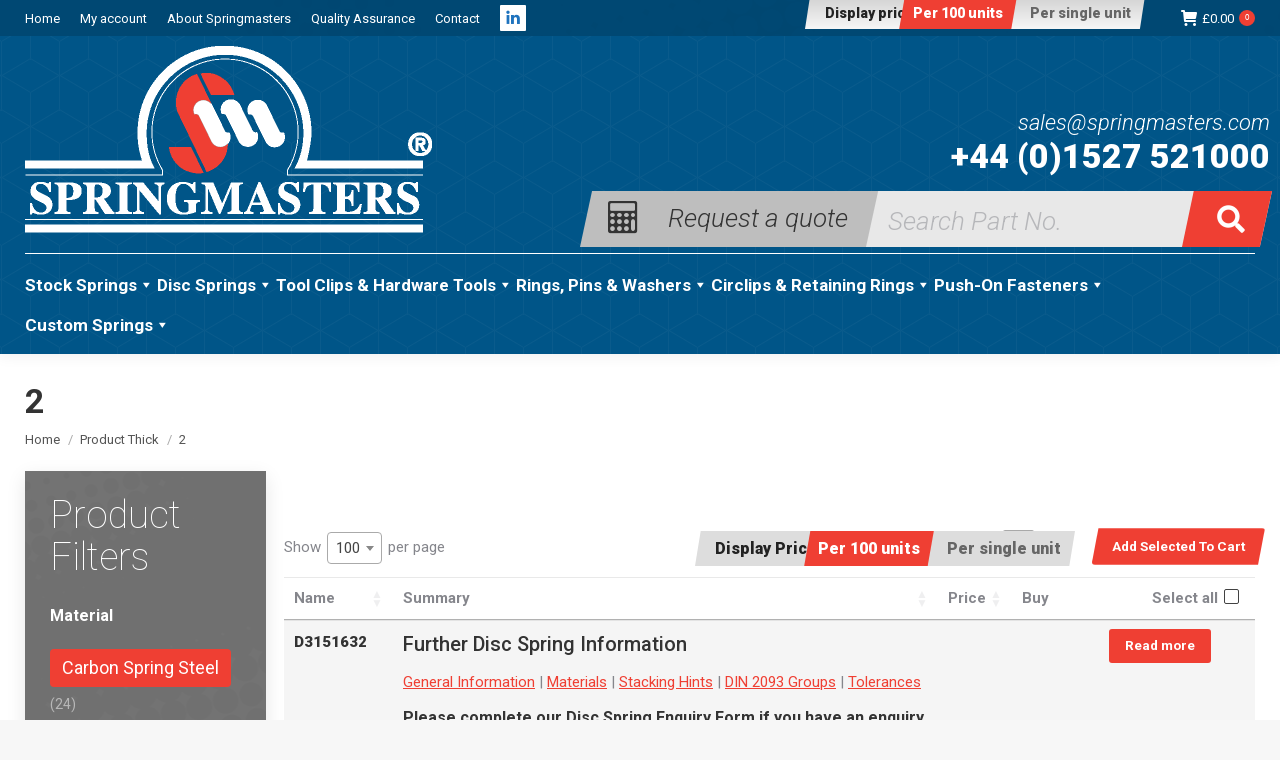

--- FILE ---
content_type: text/html; charset=UTF-8
request_url: https://www.springmasters.com/thick/2/
body_size: 475418
content:
<!DOCTYPE html>
<!--[if !(IE 6) | !(IE 7) | !(IE 8)  ]><!-->
<html lang="en-GB" class="no-js">
<!--<![endif]-->
<head>
<meta charset="UTF-8" />
<meta name="viewport" content="width=device-width, initial-scale=1, maximum-scale=1, user-scalable=0">
<meta name="theme-color" content="#ef3f33"/>	<link rel="profile" href="https://gmpg.org/xfn/11" />
<meta name='robots' content='noindex, follow' />
<!-- Google Tag Manager for WordPress by gtm4wp.com -->
<script data-cfasync="false" data-pagespeed-no-defer>
var gtm4wp_datalayer_name = "dataLayer";
var dataLayer = dataLayer || [];
const gtm4wp_use_sku_instead = 1;
const gtm4wp_currency = 'GBP';
const gtm4wp_product_per_impression = 10;
const gtm4wp_clear_ecommerce = false;
const gtm4wp_datalayer_max_timeout = 2000;
</script>
<!-- End Google Tag Manager for WordPress by gtm4wp.com -->
<!-- This site is optimized with the Yoast SEO plugin v26.6 - https://yoast.com/wordpress/plugins/seo/ -->
<title>2 Archives - Springmasters</title>
<meta property="og:locale" content="en_GB" />
<meta property="og:type" content="article" />
<meta property="og:title" content="2 Archives - Springmasters" />
<meta property="og:url" content="https://www.springmasters.com/thick/2/" />
<meta property="og:site_name" content="Springmasters" />
<meta name="twitter:card" content="summary_large_image" />
<script type="application/ld+json" class="yoast-schema-graph">{"@context":"https://schema.org","@graph":[{"@type":"CollectionPage","@id":"https://www.springmasters.com/thick/2/","url":"https://www.springmasters.com/thick/2/","name":"2 Archives - Springmasters","isPartOf":{"@id":"https://www.springmasters.com/#website"},"breadcrumb":{"@id":"https://www.springmasters.com/thick/2/#breadcrumb"},"inLanguage":"en-GB"},{"@type":"BreadcrumbList","@id":"https://www.springmasters.com/thick/2/#breadcrumb","itemListElement":[{"@type":"ListItem","position":1,"name":"Home","item":"https://www.springmasters.com/"},{"@type":"ListItem","position":2,"name":"2"}]},{"@type":"WebSite","@id":"https://www.springmasters.com/#website","url":"https://www.springmasters.com/","name":"Springmasters","description":"","publisher":{"@id":"https://www.springmasters.com/#organization"},"potentialAction":[{"@type":"SearchAction","target":{"@type":"EntryPoint","urlTemplate":"https://www.springmasters.com/?s={search_term_string}"},"query-input":{"@type":"PropertyValueSpecification","valueRequired":true,"valueName":"search_term_string"}}],"inLanguage":"en-GB"},{"@type":"Organization","@id":"https://www.springmasters.com/#organization","name":"Springmasters","url":"https://www.springmasters.com/","logo":{"@type":"ImageObject","inLanguage":"en-GB","@id":"https://www.springmasters.com/#/schema/logo/image/","url":"https://www.springmasters.com/wp-content/uploads/2018/07/springmasters-logo-mobile.png","contentUrl":"https://www.springmasters.com/wp-content/uploads/2018/07/springmasters-logo-mobile.png","width":316,"height":145,"caption":"Springmasters"},"image":{"@id":"https://www.springmasters.com/#/schema/logo/image/"}}]}</script>
<!-- / Yoast SEO plugin. -->
<link rel='dns-prefetch' href='//www.googletagmanager.com' />
<link rel='dns-prefetch' href='//maps.googleapis.com' />
<link rel='dns-prefetch' href='//fonts.googleapis.com' />
<style id='wp-img-auto-sizes-contain-inline-css'>
img:is([sizes=auto i],[sizes^="auto," i]){contain-intrinsic-size:3000px 1500px}
/*# sourceURL=wp-img-auto-sizes-contain-inline-css */
</style>
<style id='classic-theme-styles-inline-css'>
/*! This file is auto-generated */
.wp-block-button__link{color:#fff;background-color:#32373c;border-radius:9999px;box-shadow:none;text-decoration:none;padding:calc(.667em + 2px) calc(1.333em + 2px);font-size:1.125em}.wp-block-file__button{background:#32373c;color:#fff;text-decoration:none}
/*# sourceURL=/wp-includes/css/classic-themes.min.css */
</style>
<style id='woocommerce-inline-inline-css'>
.woocommerce form .form-row .required { visibility: visible; }
/*# sourceURL=woocommerce-inline-inline-css */
</style>
<link rel='stylesheet' id='cmplz-general-css' href='https://www.springmasters.com/wp-content/plugins/complianz-gdpr-premium/assets/css/cookieblocker.min.css?ver=1762253206' media='all' />
<link rel='stylesheet' id='megamenu-css' href='https://www.springmasters.com/wp-content/uploads/maxmegamenu/style.css?ver=49b83e' media='all' />
<link rel='stylesheet' id='dashicons-css' href='https://www.springmasters.com/wp-includes/css/dashicons.min.css?ver=6.9' media='all' />
<link rel='stylesheet' id='the7-font-css' href='https://www.springmasters.com/wp-content/themes/dt-the7/fonts/icomoon-the7-font/icomoon-the7-font.min.css?ver=14.0.1.1' media='all' />
<link rel='stylesheet' id='the7-awesome-fonts-css' href='https://www.springmasters.com/wp-content/themes/dt-the7/fonts/FontAwesome/css/all.min.css?ver=14.0.1.1' media='all' />
<link rel='stylesheet' id='the7-awesome-fonts-back-css' href='https://www.springmasters.com/wp-content/themes/dt-the7/fonts/FontAwesome/back-compat.min.css?ver=14.0.1.1' media='all' />
<link rel='stylesheet' id='the7-Defaults-css' href='https://www.springmasters.com/wp-content/uploads/smile_fonts/Defaults/Defaults.css?ver=6.9' media='all' />
<link rel='stylesheet' id='wc-custom-add-to-cart-css' href='https://www.springmasters.com/wp-content/plugins/woo-custom-add-to-cart-button/assets/css/wc-custom-add-to-cart.min.css?ver=1.2.6' media='all' />
<link data-service="google-fonts" data-category="marketing" rel='stylesheet' id='dt-web-fonts-css' data-href='https://fonts.googleapis.com/css?family=Roboto:400,500,600,700%7CRoboto+Condensed:400,600,700&#038;display=swap' media='all' />
<link rel='stylesheet' id='dt-main-css' href='https://www.springmasters.com/wp-content/themes/dt-the7/css/main.min.css?ver=14.0.1.1' media='all' />
<style id='dt-main-inline-css'>
body #load {
display: block;
height: 100%;
overflow: hidden;
position: fixed;
width: 100%;
z-index: 9901;
opacity: 1;
visibility: visible;
transition: all .35s ease-out;
}
.load-wrap {
width: 100%;
height: 100%;
background-position: center center;
background-repeat: no-repeat;
text-align: center;
display: -ms-flexbox;
display: -ms-flex;
display: flex;
-ms-align-items: center;
-ms-flex-align: center;
align-items: center;
-ms-flex-flow: column wrap;
flex-flow: column wrap;
-ms-flex-pack: center;
-ms-justify-content: center;
justify-content: center;
}
.load-wrap > svg {
position: absolute;
top: 50%;
left: 50%;
transform: translate(-50%,-50%);
}
#load {
background: var(--the7-elementor-beautiful-loading-bg,#e2e2e2);
--the7-beautiful-spinner-color2: var(--the7-beautiful-spinner-color,#444444);
}
/*# sourceURL=dt-main-inline-css */
</style>
<link rel='stylesheet' id='the7-custom-scrollbar-css' href='https://www.springmasters.com/wp-content/themes/dt-the7/lib/custom-scrollbar/custom-scrollbar.min.css?ver=14.0.1.1' media='all' />
<link rel='stylesheet' id='the7-wpbakery-css' href='https://www.springmasters.com/wp-content/themes/dt-the7/css/wpbakery.min.css?ver=14.0.1.1' media='all' />
<link rel='stylesheet' id='the7-css-vars-css' href='https://www.springmasters.com/wp-content/uploads/the7-css/css-vars.css?ver=0c26cd0eac57' media='all' />
<link rel='stylesheet' id='dt-custom-css' href='https://www.springmasters.com/wp-content/uploads/the7-css/custom.css?ver=0c26cd0eac57' media='all' />
<link rel='stylesheet' id='wc-dt-custom-css' href='https://www.springmasters.com/wp-content/uploads/the7-css/compatibility/wc-dt-custom.css?ver=0c26cd0eac57' media='all' />
<link rel='stylesheet' id='dt-media-css' href='https://www.springmasters.com/wp-content/uploads/the7-css/media.css?ver=0c26cd0eac57' media='all' />
<link rel='stylesheet' id='the7-mega-menu-css' href='https://www.springmasters.com/wp-content/uploads/the7-css/mega-menu.css?ver=0c26cd0eac57' media='all' />
<link rel='stylesheet' id='the7-elements-css' href='https://www.springmasters.com/wp-content/uploads/the7-css/post-type-dynamic.css?ver=0c26cd0eac57' media='all' />
<style id='wc-product-table-head-inline-css'>
table.wc-product-table { visibility: hidden; }
/*# sourceURL=wc-product-table-head-inline-css */
</style>
<link rel='stylesheet' id='style-css' href='https://www.springmasters.com/wp-content/themes/dt-the7-child/style.css?ver=14.0.1.1' media='all' />
<link rel='stylesheet' id='ultimate-vc-addons-style-min-css' href='https://www.springmasters.com/wp-content/plugins/Ultimate_VC_Addons/assets/min-css/ultimate.min.css?ver=3.21.2' media='all' />
<link rel='stylesheet' id='ultimate-vc-addons-icons-css' href='https://www.springmasters.com/wp-content/plugins/Ultimate_VC_Addons/assets/css/icons.css?ver=3.21.2' media='all' />
<link rel='stylesheet' id='ultimate-vc-addons-vidcons-css' href='https://www.springmasters.com/wp-content/plugins/Ultimate_VC_Addons/assets/fonts/vidcons.css?ver=3.21.2' media='all' />
<link data-service="google-fonts" data-category="marketing" rel='stylesheet' id='ultimate-vc-addons-selected-google-fonts-style-css' data-href='https://fonts.googleapis.com/css?family=Open+Sans:normal,300,300italic,italic,600,600italic,700,700italic,800|Roboto:normal,100,100italic,300,300italic,italic,500,500italic,700,700italic,900,900italic&#038;subset=vietnamese,greek,latin-ext,cyrillic-ext,latin,cyrillic,greek-ext' media='all' />
<script src='//www.springmasters.com/wp-content/cache/wpfc-minified/kc5u985o/8bfny.js' type="text/javascript"></script>
<!-- <script src="https://www.springmasters.com/wp-includes/js/jquery/jquery.min.js?ver=3.7.1" id="jquery-core-js"></script> -->
<!-- <script src="https://www.springmasters.com/wp-includes/js/jquery/jquery-migrate.min.js?ver=3.4.1" id="jquery-migrate-js"></script> -->
<!-- <script src="https://www.springmasters.com/wp-content/plugins/woocommerce/assets/js/jquery-blockui/jquery.blockUI.min.js?ver=2.7.0-wc.10.4.3" id="wc-jquery-blockui-js" data-wp-strategy="defer"></script> -->
<script id="wc-add-to-cart-js-extra">
var wc_add_to_cart_params = {"ajax_url":"/wp-admin/admin-ajax.php","wc_ajax_url":"/?wc-ajax=%%endpoint%%","i18n_view_cart":"View cart","cart_url":"https://www.springmasters.com/basket/","is_cart":"","cart_redirect_after_add":"no"};
//# sourceURL=wc-add-to-cart-js-extra
</script>
<script src='//www.springmasters.com/wp-content/cache/wpfc-minified/q421yik/8bfny.js' type="text/javascript"></script>
<!-- <script src="https://www.springmasters.com/wp-content/plugins/woocommerce/assets/js/frontend/add-to-cart.min.js?ver=10.4.3" id="wc-add-to-cart-js" data-wp-strategy="defer"></script> -->
<!-- <script src="https://www.springmasters.com/wp-content/plugins/woocommerce/assets/js/js-cookie/js.cookie.min.js?ver=2.1.4-wc.10.4.3" id="wc-js-cookie-js" defer data-wp-strategy="defer"></script> -->
<script id="woocommerce-js-extra">
var woocommerce_params = {"ajax_url":"/wp-admin/admin-ajax.php","wc_ajax_url":"/?wc-ajax=%%endpoint%%","i18n_password_show":"Show password","i18n_password_hide":"Hide password"};
//# sourceURL=woocommerce-js-extra
</script>
<script src='//www.springmasters.com/wp-content/cache/wpfc-minified/macbtec6/8bfny.js' type="text/javascript"></script>
<!-- <script src="https://www.springmasters.com/wp-content/plugins/woocommerce/assets/js/frontend/woocommerce.min.js?ver=10.4.3" id="woocommerce-js" defer data-wp-strategy="defer"></script> -->
<!-- <script src="https://www.springmasters.com/wp-content/plugins/js_composer/assets/js/vendors/woocommerce-add-to-cart.js?ver=8.7.2" id="vc_woocommerce-add-to-cart-js-js"></script> -->
<script id="dt-above-fold-js-extra">
var dtLocal = {"themeUrl":"https://www.springmasters.com/wp-content/themes/dt-the7","passText":"To view this protected post, enter the password below:","moreButtonText":{"loading":"Loading...","loadMore":"Load more"},"postID":"10622","ajaxurl":"https://www.springmasters.com/wp-admin/admin-ajax.php","REST":{"baseUrl":"https://www.springmasters.com/wp-json/the7/v1","endpoints":{"sendMail":"/send-mail"}},"contactMessages":{"required":"One or more fields have an error. Please check and try again.","terms":"Please accept the privacy policy.","fillTheCaptchaError":"Please, fill the captcha."},"captchaSiteKey":"","ajaxNonce":"be8c4280f0","pageData":{"type":"archive","template":null,"layout":"masonry"},"themeSettings":{"smoothScroll":"off","lazyLoading":false,"desktopHeader":{"height":180},"ToggleCaptionEnabled":"disabled","ToggleCaption":"Navigation","floatingHeader":{"showAfter":220,"showMenu":true,"height":60,"logo":{"showLogo":false,"html":"","url":"https://www.springmasters.com/"}},"topLine":{"floatingTopLine":{"logo":{"showLogo":false,"html":""}}},"mobileHeader":{"firstSwitchPoint":1170,"secondSwitchPoint":778,"firstSwitchPointHeight":60,"secondSwitchPointHeight":60,"mobileToggleCaptionEnabled":"disabled","mobileToggleCaption":"Menu"},"stickyMobileHeaderFirstSwitch":{"logo":{"html":"\u003Cimg class=\" preload-me\" src=\"https://www.springmasters.com/wp-content/uploads/2018/09/springmasters-logo-mobil.png\" srcset=\"https://www.springmasters.com/wp-content/uploads/2018/09/springmasters-logo-mobil.png 174w\" width=\"87\" height=\"40\"   sizes=\"87px\" alt=\"Springmasters\" /\u003E"}},"stickyMobileHeaderSecondSwitch":{"logo":{"html":"\u003Cimg class=\" preload-me\" src=\"https://www.springmasters.com/wp-content/uploads/2018/09/springmasters-logo-mobil.png\" srcset=\"https://www.springmasters.com/wp-content/uploads/2018/09/springmasters-logo-mobil.png 174w\" width=\"87\" height=\"40\"   sizes=\"87px\" alt=\"Springmasters\" /\u003E"}},"sidebar":{"switchPoint":990},"boxedWidth":"1340px"},"VCMobileScreenWidth":"768","wcCartFragmentHash":"0d3e8e4045eb171172e9171c846ceddd"};
var dtShare = {"shareButtonText":{"facebook":"Share on Facebook","twitter":"Share on X","pinterest":"Pin it","linkedin":"Share on Linkedin","whatsapp":"Share on Whatsapp"},"overlayOpacity":"85"};
//# sourceURL=dt-above-fold-js-extra
</script>
<script src='//www.springmasters.com/wp-content/cache/wpfc-minified/3nqxjnf/8bfny.js' type="text/javascript"></script>
<!-- <script src="https://www.springmasters.com/wp-content/themes/dt-the7/js/above-the-fold.min.js?ver=14.0.1.1" id="dt-above-fold-js"></script> -->
<!-- <script src="https://www.springmasters.com/wp-content/themes/dt-the7/js/compatibility/woocommerce/woocommerce.min.js?ver=14.0.1.1" id="dt-woocommerce-js"></script> -->
<!-- Google tag (gtag.js) snippet added by Site Kit -->
<!-- Google Analytics snippet added by Site Kit -->
<script src="https://www.googletagmanager.com/gtag/js?id=GT-5RF8KGP" id="google_gtagjs-js" async></script>
<script id="google_gtagjs-js-after">
window.dataLayer = window.dataLayer || [];function gtag(){dataLayer.push(arguments);}
gtag("set","linker",{"domains":["www.springmasters.com"]});
gtag("js", new Date());
gtag("set", "developer_id.dZTNiMT", true);
gtag("config", "GT-5RF8KGP");
//# sourceURL=google_gtagjs-js-after
</script>
<script src='//www.springmasters.com/wp-content/cache/wpfc-minified/q8ijwul2/8bfny.js' type="text/javascript"></script>
<!-- <script src="https://www.springmasters.com/wp-content/plugins/Ultimate_VC_Addons/assets/min-js/modernizr-custom.min.js?ver=3.21.2" id="ultimate-vc-addons-modernizr-js"></script> -->
<!-- <script src="https://www.springmasters.com/wp-content/plugins/Ultimate_VC_Addons/assets/min-js/jquery-ui.min.js?ver=3.21.2" id="jquery_ui-js"></script> -->
<script src="https://maps.googleapis.com/maps/api/js" id="ultimate-vc-addons-googleapis-js"></script>
<script src='//www.springmasters.com/wp-content/cache/wpfc-minified/2emjp7x9/8bfny.js' type="text/javascript"></script>
<!-- <script src="https://www.springmasters.com/wp-includes/js/jquery/ui/core.min.js?ver=1.13.3" id="jquery-ui-core-js"></script> -->
<!-- <script src="https://www.springmasters.com/wp-includes/js/jquery/ui/mouse.min.js?ver=1.13.3" id="jquery-ui-mouse-js"></script> -->
<!-- <script src="https://www.springmasters.com/wp-includes/js/jquery/ui/slider.min.js?ver=1.13.3" id="jquery-ui-slider-js"></script> -->
<!-- <script src="https://www.springmasters.com/wp-content/plugins/Ultimate_VC_Addons/assets/min-js/jquery-ui-labeledslider.min.js?ver=3.21.2" id="ultimate-vc-addons_range_tick-js"></script> -->
<!-- <script src="https://www.springmasters.com/wp-content/plugins/Ultimate_VC_Addons/assets/min-js/ultimate.min.js?ver=3.21.2" id="ultimate-vc-addons-script-js"></script> -->
<!-- <script src="https://www.springmasters.com/wp-content/plugins/Ultimate_VC_Addons/assets/min-js/modal-all.min.js?ver=3.21.2" id="ultimate-vc-addons-modal-all-js"></script> -->
<!-- <script src="https://www.springmasters.com/wp-content/plugins/Ultimate_VC_Addons/assets/min-js/jparallax.min.js?ver=3.21.2" id="ultimate-vc-addons-jquery.shake-js"></script> -->
<!-- <script src="https://www.springmasters.com/wp-content/plugins/Ultimate_VC_Addons/assets/min-js/vhparallax.min.js?ver=3.21.2" id="ultimate-vc-addons-jquery.vhparallax-js"></script> -->
<!-- <script src="https://www.springmasters.com/wp-content/plugins/Ultimate_VC_Addons/assets/min-js/ultimate_bg.min.js?ver=3.21.2" id="ultimate-vc-addons-row-bg-js"></script> -->
<!-- <script src="https://www.springmasters.com/wp-content/plugins/Ultimate_VC_Addons/assets/min-js/mb-YTPlayer.min.js?ver=3.21.2" id="ultimate-vc-addons-jquery.ytplayer-js"></script> -->
<script></script><link rel="EditURI" type="application/rsd+xml" title="RSD" href="https://www.springmasters.com/xmlrpc.php?rsd" />
<meta name="generator" content="Site Kit by Google 1.168.0" />			<style>.cmplz-hidden {
display: none !important;
}</style>
<!-- Google Tag Manager for WordPress by gtm4wp.com -->
<!-- GTM Container placement set to off -->
<script data-cfasync="false" data-pagespeed-no-defer>
var dataLayer_content = {"pageTitle":"2 Archives - Springmasters","pagePostType":"product","pagePostType2":"tax-product","gtm.whitelist":[],"gtm.blacklist":[]};
dataLayer.push( dataLayer_content );
</script>
<script data-cfasync="false" data-pagespeed-no-defer>
console.warn && console.warn("[GTM4WP] Google Tag Manager container code placement set to OFF !!!");
console.warn && console.warn("[GTM4WP] Data layer codes are active but GTM container must be loaded using custom coding !!!");
</script>
<!-- End Google Tag Manager for WordPress by gtm4wp.com -->	<noscript><style>.woocommerce-product-gallery{ opacity: 1 !important; }</style></noscript>
<meta name="generator" content="Powered by WPBakery Page Builder - drag and drop page builder for WordPress."/>
<script type="text/javascript" id="the7-loader-script">
document.addEventListener("DOMContentLoaded", function(event) {
var load = document.getElementById("load");
if(!load.classList.contains('loader-removed')){
var removeLoading = setTimeout(function() {
load.className += " loader-removed";
}, 300);
}
});
</script>
<link rel="icon" href="https://www.springmasters.com/wp-content/uploads/2018/11/springmasters-32.png" type="image/png" sizes="32x32"/><link rel="apple-touch-icon" sizes="152x152" href="https://www.springmasters.com/wp-content/uploads/2018/11/springmasters-152.png"><noscript><style> .wpb_animate_when_almost_visible { opacity: 1; }</style></noscript><style type="text/css">/** Mega Menu CSS: fs **/</style>
<script type="text/javascript">
function filtersOpen() {
document.getElementById("sidebar").style.display = 'block';
}
function filtersClose() {
document.getElementById("sidebar").style.display = 'none';
}
// *** TO BE CUSTOMISED ***
var style_cookie_name = "style" ;
var style_cookie_duration = 30 ;
var style_domain = "springmasters.com" ;
// *** END OF CUSTOMISABLE SECTION ***
// You do not need to customise anything below this line
function switch_style ( css_title )
{
// You may use this script on your site free of charge provided
// you do not remove this notice or the URL below. Script from
// https://www.thesitewizard.com/javascripts/change-style-sheets.shtml
var i, link_tag ;
for (i = 0, link_tag = document.getElementsByTagName("link") ;
i < link_tag.length ; i++ ) {
if ((link_tag[i].rel.indexOf( "stylesheet" ) != -1) &&
link_tag[i].title) {
link_tag[i].disabled = true ;
if (link_tag[i].title == css_title) {
link_tag[i].disabled = false ;
}
}
set_cookie( style_cookie_name, css_title,
style_cookie_duration, style_domain );
}
}
function set_style_from_cookie()
{
var css_title = get_cookie( style_cookie_name );
if (css_title.length) {
switch_style( css_title );
}
}
function set_cookie ( cookie_name, cookie_value,
lifespan_in_days, valid_domain )
{
// https://www.thesitewizard.com/javascripts/cookies.shtml
var domain_string = valid_domain ?
("; domain=" + valid_domain) : '' ;
document.cookie = cookie_name +
"=" + encodeURIComponent( cookie_value ) +
"; max-age=" + 60 * 60 *
24 * lifespan_in_days +
"; path=/" + domain_string ;
}
function get_cookie ( cookie_name )
{
// https://www.thesitewizard.com/javascripts/cookies.shtml
var cookie_string = document.cookie ;
if (cookie_string.length != 0) {
var cookie_array = cookie_string.split( '; ' );
for (i = 0 ; i < cookie_array.length ; i++) {
cookie_value = cookie_array[i].match ( cookie_name + '=(.*)' );
if (cookie_value != null) {
return decodeURIComponent ( cookie_value[1] ) ;
}
}
}
return '' ;
}
</script>
<link rel="stylesheet" type="text/css" title="hundred" href="https://www.springmasters.com/wp-content/themes/dt-the7-child/hundred.css">
<link rel="alternate stylesheet" type="text/css" title="unit" href="https://www.springmasters.com/wp-content/themes/dt-the7-child/unit.css"> 
<link rel="canonical" href="https://www.springmasters.com/thick/2/">
<link rel='stylesheet' id='wc-blocks-style-css' href='https://www.springmasters.com/wp-content/plugins/woocommerce/assets/client/blocks/wc-blocks.css?ver=wc-10.4.3' media='all' />
<style id='global-styles-inline-css'>
:root{--wp--preset--aspect-ratio--square: 1;--wp--preset--aspect-ratio--4-3: 4/3;--wp--preset--aspect-ratio--3-4: 3/4;--wp--preset--aspect-ratio--3-2: 3/2;--wp--preset--aspect-ratio--2-3: 2/3;--wp--preset--aspect-ratio--16-9: 16/9;--wp--preset--aspect-ratio--9-16: 9/16;--wp--preset--color--black: #000000;--wp--preset--color--cyan-bluish-gray: #abb8c3;--wp--preset--color--white: #FFF;--wp--preset--color--pale-pink: #f78da7;--wp--preset--color--vivid-red: #cf2e2e;--wp--preset--color--luminous-vivid-orange: #ff6900;--wp--preset--color--luminous-vivid-amber: #fcb900;--wp--preset--color--light-green-cyan: #7bdcb5;--wp--preset--color--vivid-green-cyan: #00d084;--wp--preset--color--pale-cyan-blue: #8ed1fc;--wp--preset--color--vivid-cyan-blue: #0693e3;--wp--preset--color--vivid-purple: #9b51e0;--wp--preset--color--accent: #ef3f33;--wp--preset--color--dark-gray: #111;--wp--preset--color--light-gray: #767676;--wp--preset--gradient--vivid-cyan-blue-to-vivid-purple: linear-gradient(135deg,rgb(6,147,227) 0%,rgb(155,81,224) 100%);--wp--preset--gradient--light-green-cyan-to-vivid-green-cyan: linear-gradient(135deg,rgb(122,220,180) 0%,rgb(0,208,130) 100%);--wp--preset--gradient--luminous-vivid-amber-to-luminous-vivid-orange: linear-gradient(135deg,rgb(252,185,0) 0%,rgb(255,105,0) 100%);--wp--preset--gradient--luminous-vivid-orange-to-vivid-red: linear-gradient(135deg,rgb(255,105,0) 0%,rgb(207,46,46) 100%);--wp--preset--gradient--very-light-gray-to-cyan-bluish-gray: linear-gradient(135deg,rgb(238,238,238) 0%,rgb(169,184,195) 100%);--wp--preset--gradient--cool-to-warm-spectrum: linear-gradient(135deg,rgb(74,234,220) 0%,rgb(151,120,209) 20%,rgb(207,42,186) 40%,rgb(238,44,130) 60%,rgb(251,105,98) 80%,rgb(254,248,76) 100%);--wp--preset--gradient--blush-light-purple: linear-gradient(135deg,rgb(255,206,236) 0%,rgb(152,150,240) 100%);--wp--preset--gradient--blush-bordeaux: linear-gradient(135deg,rgb(254,205,165) 0%,rgb(254,45,45) 50%,rgb(107,0,62) 100%);--wp--preset--gradient--luminous-dusk: linear-gradient(135deg,rgb(255,203,112) 0%,rgb(199,81,192) 50%,rgb(65,88,208) 100%);--wp--preset--gradient--pale-ocean: linear-gradient(135deg,rgb(255,245,203) 0%,rgb(182,227,212) 50%,rgb(51,167,181) 100%);--wp--preset--gradient--electric-grass: linear-gradient(135deg,rgb(202,248,128) 0%,rgb(113,206,126) 100%);--wp--preset--gradient--midnight: linear-gradient(135deg,rgb(2,3,129) 0%,rgb(40,116,252) 100%);--wp--preset--font-size--small: 13px;--wp--preset--font-size--medium: 20px;--wp--preset--font-size--large: 36px;--wp--preset--font-size--x-large: 42px;--wp--preset--spacing--20: 0.44rem;--wp--preset--spacing--30: 0.67rem;--wp--preset--spacing--40: 1rem;--wp--preset--spacing--50: 1.5rem;--wp--preset--spacing--60: 2.25rem;--wp--preset--spacing--70: 3.38rem;--wp--preset--spacing--80: 5.06rem;--wp--preset--shadow--natural: 6px 6px 9px rgba(0, 0, 0, 0.2);--wp--preset--shadow--deep: 12px 12px 50px rgba(0, 0, 0, 0.4);--wp--preset--shadow--sharp: 6px 6px 0px rgba(0, 0, 0, 0.2);--wp--preset--shadow--outlined: 6px 6px 0px -3px rgb(255, 255, 255), 6px 6px rgb(0, 0, 0);--wp--preset--shadow--crisp: 6px 6px 0px rgb(0, 0, 0);}:where(.is-layout-flex){gap: 0.5em;}:where(.is-layout-grid){gap: 0.5em;}body .is-layout-flex{display: flex;}.is-layout-flex{flex-wrap: wrap;align-items: center;}.is-layout-flex > :is(*, div){margin: 0;}body .is-layout-grid{display: grid;}.is-layout-grid > :is(*, div){margin: 0;}:where(.wp-block-columns.is-layout-flex){gap: 2em;}:where(.wp-block-columns.is-layout-grid){gap: 2em;}:where(.wp-block-post-template.is-layout-flex){gap: 1.25em;}:where(.wp-block-post-template.is-layout-grid){gap: 1.25em;}.has-black-color{color: var(--wp--preset--color--black) !important;}.has-cyan-bluish-gray-color{color: var(--wp--preset--color--cyan-bluish-gray) !important;}.has-white-color{color: var(--wp--preset--color--white) !important;}.has-pale-pink-color{color: var(--wp--preset--color--pale-pink) !important;}.has-vivid-red-color{color: var(--wp--preset--color--vivid-red) !important;}.has-luminous-vivid-orange-color{color: var(--wp--preset--color--luminous-vivid-orange) !important;}.has-luminous-vivid-amber-color{color: var(--wp--preset--color--luminous-vivid-amber) !important;}.has-light-green-cyan-color{color: var(--wp--preset--color--light-green-cyan) !important;}.has-vivid-green-cyan-color{color: var(--wp--preset--color--vivid-green-cyan) !important;}.has-pale-cyan-blue-color{color: var(--wp--preset--color--pale-cyan-blue) !important;}.has-vivid-cyan-blue-color{color: var(--wp--preset--color--vivid-cyan-blue) !important;}.has-vivid-purple-color{color: var(--wp--preset--color--vivid-purple) !important;}.has-black-background-color{background-color: var(--wp--preset--color--black) !important;}.has-cyan-bluish-gray-background-color{background-color: var(--wp--preset--color--cyan-bluish-gray) !important;}.has-white-background-color{background-color: var(--wp--preset--color--white) !important;}.has-pale-pink-background-color{background-color: var(--wp--preset--color--pale-pink) !important;}.has-vivid-red-background-color{background-color: var(--wp--preset--color--vivid-red) !important;}.has-luminous-vivid-orange-background-color{background-color: var(--wp--preset--color--luminous-vivid-orange) !important;}.has-luminous-vivid-amber-background-color{background-color: var(--wp--preset--color--luminous-vivid-amber) !important;}.has-light-green-cyan-background-color{background-color: var(--wp--preset--color--light-green-cyan) !important;}.has-vivid-green-cyan-background-color{background-color: var(--wp--preset--color--vivid-green-cyan) !important;}.has-pale-cyan-blue-background-color{background-color: var(--wp--preset--color--pale-cyan-blue) !important;}.has-vivid-cyan-blue-background-color{background-color: var(--wp--preset--color--vivid-cyan-blue) !important;}.has-vivid-purple-background-color{background-color: var(--wp--preset--color--vivid-purple) !important;}.has-black-border-color{border-color: var(--wp--preset--color--black) !important;}.has-cyan-bluish-gray-border-color{border-color: var(--wp--preset--color--cyan-bluish-gray) !important;}.has-white-border-color{border-color: var(--wp--preset--color--white) !important;}.has-pale-pink-border-color{border-color: var(--wp--preset--color--pale-pink) !important;}.has-vivid-red-border-color{border-color: var(--wp--preset--color--vivid-red) !important;}.has-luminous-vivid-orange-border-color{border-color: var(--wp--preset--color--luminous-vivid-orange) !important;}.has-luminous-vivid-amber-border-color{border-color: var(--wp--preset--color--luminous-vivid-amber) !important;}.has-light-green-cyan-border-color{border-color: var(--wp--preset--color--light-green-cyan) !important;}.has-vivid-green-cyan-border-color{border-color: var(--wp--preset--color--vivid-green-cyan) !important;}.has-pale-cyan-blue-border-color{border-color: var(--wp--preset--color--pale-cyan-blue) !important;}.has-vivid-cyan-blue-border-color{border-color: var(--wp--preset--color--vivid-cyan-blue) !important;}.has-vivid-purple-border-color{border-color: var(--wp--preset--color--vivid-purple) !important;}.has-vivid-cyan-blue-to-vivid-purple-gradient-background{background: var(--wp--preset--gradient--vivid-cyan-blue-to-vivid-purple) !important;}.has-light-green-cyan-to-vivid-green-cyan-gradient-background{background: var(--wp--preset--gradient--light-green-cyan-to-vivid-green-cyan) !important;}.has-luminous-vivid-amber-to-luminous-vivid-orange-gradient-background{background: var(--wp--preset--gradient--luminous-vivid-amber-to-luminous-vivid-orange) !important;}.has-luminous-vivid-orange-to-vivid-red-gradient-background{background: var(--wp--preset--gradient--luminous-vivid-orange-to-vivid-red) !important;}.has-very-light-gray-to-cyan-bluish-gray-gradient-background{background: var(--wp--preset--gradient--very-light-gray-to-cyan-bluish-gray) !important;}.has-cool-to-warm-spectrum-gradient-background{background: var(--wp--preset--gradient--cool-to-warm-spectrum) !important;}.has-blush-light-purple-gradient-background{background: var(--wp--preset--gradient--blush-light-purple) !important;}.has-blush-bordeaux-gradient-background{background: var(--wp--preset--gradient--blush-bordeaux) !important;}.has-luminous-dusk-gradient-background{background: var(--wp--preset--gradient--luminous-dusk) !important;}.has-pale-ocean-gradient-background{background: var(--wp--preset--gradient--pale-ocean) !important;}.has-electric-grass-gradient-background{background: var(--wp--preset--gradient--electric-grass) !important;}.has-midnight-gradient-background{background: var(--wp--preset--gradient--midnight) !important;}.has-small-font-size{font-size: var(--wp--preset--font-size--small) !important;}.has-medium-font-size{font-size: var(--wp--preset--font-size--medium) !important;}.has-large-font-size{font-size: var(--wp--preset--font-size--large) !important;}.has-x-large-font-size{font-size: var(--wp--preset--font-size--x-large) !important;}
/*# sourceURL=global-styles-inline-css */
</style>
<link rel='stylesheet' id='wc-stripe-blocks-checkout-style-css' href='https://www.springmasters.com/wp-content/plugins/woocommerce-gateway-stripe/build/upe-blocks.css?ver=1e1661bb3db973deba05' media='all' />
<link rel='stylesheet' id='woocommercebulkdiscount-style-css' href='https://www.springmasters.com/wp-content/plugins/woocommerce-bulk-discount/css/style.css?ver=6.9' media='all' />
<link rel='stylesheet' id='jquery-datatables-wpt-css' href='https://www.springmasters.com/wp-content/plugins/woocommerce-product-table/assets/js/datatables/datatables.min.css?ver=1.13.5' media='all' />
<link rel='stylesheet' id='select2-css' href='https://www.springmasters.com/wp-content/plugins/woocommerce/assets/css/select2.css?ver=10.4.3' media='all' />
<link rel='stylesheet' id='wc-product-table-css' href='https://www.springmasters.com/wp-content/plugins/woocommerce-product-table/assets/css/styles.css?ver=4.3.4' media='all' />
<link rel='stylesheet' id='mediaelement-css' href='https://www.springmasters.com/wp-includes/js/mediaelement/mediaelementplayer-legacy.min.css?ver=4.2.17' media='all' />
<link rel='stylesheet' id='wp-mediaelement-css' href='https://www.springmasters.com/wp-includes/js/mediaelement/wp-mediaelement.min.css?ver=6.9' media='all' />
</head>
<body data-rsssl=1 data-cmplz=1 id="the7-body" class="archive tax-pa_thick term-6127 wp-embed-responsive wp-theme-dt-the7 wp-child-theme-dt-the7-child theme-dt-the7 the7-core-ver-2.7.12 woocommerce woocommerce-page woocommerce-no-js mega-menu-primary layout-masonry description-under-image dt-responsive-on right-mobile-menu-close-icon ouside-menu-close-icon mobile-hamburger-close-bg-enable mobile-hamburger-close-bg-hover-enable  fade-medium-mobile-menu-close-icon fade-medium-menu-close-icon srcset-enabled btn-flat custom-btn-color custom-btn-hover-color phantom-slide phantom-shadow-decoration phantom-logo-off sticky-mobile-header top-header first-switch-logo-left first-switch-menu-right second-switch-logo-left second-switch-menu-right right-mobile-menu layzr-loading-on popup-message-style the7-ver-14.0.1.1 dt-fa-compatibility wc-add-to-cart-icon wc-add-to-cart-no-text wpb-js-composer js-comp-ver-8.7.2 vc_responsive">
<!-- The7 14.0.1.1 -->
<div id="load" class="spinner-loader">
<div class="load-wrap"><style type="text/css">
[class*="the7-spinner-animate-"]{
animation: spinner-animation 1s cubic-bezier(1,1,1,1) infinite;
x:46.5px;
y:40px;
width:7px;
height:20px;
fill:var(--the7-beautiful-spinner-color2);
opacity: 0.2;
}
.the7-spinner-animate-2{
animation-delay: 0.083s;
}
.the7-spinner-animate-3{
animation-delay: 0.166s;
}
.the7-spinner-animate-4{
animation-delay: 0.25s;
}
.the7-spinner-animate-5{
animation-delay: 0.33s;
}
.the7-spinner-animate-6{
animation-delay: 0.416s;
}
.the7-spinner-animate-7{
animation-delay: 0.5s;
}
.the7-spinner-animate-8{
animation-delay: 0.58s;
}
.the7-spinner-animate-9{
animation-delay: 0.666s;
}
.the7-spinner-animate-10{
animation-delay: 0.75s;
}
.the7-spinner-animate-11{
animation-delay: 0.83s;
}
.the7-spinner-animate-12{
animation-delay: 0.916s;
}
@keyframes spinner-animation{
from {
opacity: 1;
}
to{
opacity: 0;
}
}
</style>
<svg width="75px" height="75px" xmlns="http://www.w3.org/2000/svg" viewBox="0 0 100 100" preserveAspectRatio="xMidYMid">
<rect class="the7-spinner-animate-1" rx="5" ry="5" transform="rotate(0 50 50) translate(0 -30)"></rect>
<rect class="the7-spinner-animate-2" rx="5" ry="5" transform="rotate(30 50 50) translate(0 -30)"></rect>
<rect class="the7-spinner-animate-3" rx="5" ry="5" transform="rotate(60 50 50) translate(0 -30)"></rect>
<rect class="the7-spinner-animate-4" rx="5" ry="5" transform="rotate(90 50 50) translate(0 -30)"></rect>
<rect class="the7-spinner-animate-5" rx="5" ry="5" transform="rotate(120 50 50) translate(0 -30)"></rect>
<rect class="the7-spinner-animate-6" rx="5" ry="5" transform="rotate(150 50 50) translate(0 -30)"></rect>
<rect class="the7-spinner-animate-7" rx="5" ry="5" transform="rotate(180 50 50) translate(0 -30)"></rect>
<rect class="the7-spinner-animate-8" rx="5" ry="5" transform="rotate(210 50 50) translate(0 -30)"></rect>
<rect class="the7-spinner-animate-9" rx="5" ry="5" transform="rotate(240 50 50) translate(0 -30)"></rect>
<rect class="the7-spinner-animate-10" rx="5" ry="5" transform="rotate(270 50 50) translate(0 -30)"></rect>
<rect class="the7-spinner-animate-11" rx="5" ry="5" transform="rotate(300 50 50) translate(0 -30)"></rect>
<rect class="the7-spinner-animate-12" rx="5" ry="5" transform="rotate(330 50 50) translate(0 -30)"></rect>
</svg></div>
</div>
<div id="page" >
<a class="skip-link screen-reader-text" href="#content">Skip to content</a>
<div class="masthead classic-header center content-width-line widgets full-height shadow-decoration shadow-mobile-header-decoration small-mobile-menu-icon show-sub-menu-on-hover show-device-logo show-mobile-logo" >
<div class="top-bar top-bar-line-hide">
<div class="top-bar-bg" ></div>
<div class="left-widgets mini-widgets"><div class="mini-nav show-on-desktop in-menu-first-switch in-menu-second-switch list-type-menu list-type-menu-first-switch list-type-menu-second-switch"><ul id="top-menu"><li class="menu-item menu-item-type-post_type menu-item-object-page menu-item-home menu-item-11242 first depth-0"><a href='https://www.springmasters.com/' title='Springmasters &#8211; UK Spring Manufacturer' data-level='1'><span class="menu-item-text"><span class="menu-text">Home</span></span></a></li> <li class="menu-item menu-item-type-post_type menu-item-object-page menu-item-4890 depth-0"><a href='https://www.springmasters.com/my-account/' title='Manage your account and orders' data-level='1'><span class="menu-item-text"><span class="menu-text">My account</span></span></a></li> <li class="menu-item menu-item-type-post_type menu-item-object-page menu-item-11245 depth-0"><a href='https://www.springmasters.com/about/' title='About Springmasters' data-level='1'><span class="menu-item-text"><span class="menu-text">About Springmasters</span></span></a></li> <li class="menu-item menu-item-type-post_type menu-item-object-page menu-item-11289 depth-0"><a href='https://www.springmasters.com/quality-assurance/' title='Quality Assurance BS EN ISO 9001:2000' data-level='1'><span class="menu-item-text"><span class="menu-text">Quality Assurance</span></span></a></li> <li class="menu-item menu-item-type-post_type menu-item-object-page menu-item-13089 last depth-0"><a href='https://www.springmasters.com/contact/' title='Contact Springmasters' data-level='1'><span class="menu-item-text"><span class="menu-text">Contact</span></span></a></li> </ul><div class="menu-select"><span class="customSelect1"><span class="customSelectInner"><i class=" the7-mw-icon-dropdown-menu-bold"></i>header menu</span></span></div></div><div class="soc-ico show-on-desktop hide-on-first-switch hide-on-second-switch custom-bg disabled-border border-off hover-custom-bg hover-disabled-border  hover-border-off"><a title="Linkedin page opens in new window" href="https://www.linkedin.com/company/springmastersltd/" target="_blank" class="linkedin"><span class="soc-font-icon"></span><span class="screen-reader-text">Linkedin page opens in new window</span></a></div></div><div class="right-widgets mini-widgets"><div class="text-area show-on-desktop in-top-bar-right hide-on-second-switch"><div class="price-toggle">
Display price:<br />
<a href="javascript:void(0);" onclick="switch_style('unit');return false;" class="hundred_price" name="theme" value="Unit Price"><span class="active">Per 100 units</span><span class="deactive">Per single unit</span></a><br />
<a href="javascript:void(0);" onclick="switch_style('hundred');return false;" class="unitprice" name="theme" value="Hundred Price"><span class="deactive">Per 100 units</span><span class="active">Per single unit</span></a></p>
</div>
</div><div class="show-on-desktop in-top-bar-right near-logo-second-switch">
<div class="wc-shopping-cart shopping-cart round-counter-style show-sub-cart" data-cart-hash="0d3e8e4045eb171172e9171c846ceddd">
<a class="wc-ico-cart round-counter-style show-sub-cart" href="https://www.springmasters.com/basket/"><i class="the7-mw-icon-cart-bold"></i><span class="woocommerce-Price-amount amount"><bdi><span class="woocommerce-Price-currencySymbol">&pound;</span>0.00</bdi></span><span class="counter">0</span></a>
<div class="shopping-cart-wrap">
<div class="shopping-cart-inner">
<p class="buttons top-position">
<a href="https://www.springmasters.com/basket/" class="button view-cart">View Cart</a><a href="https://www.springmasters.com/checkout/" class="button checkout">Checkout</a>			</p>
<ul class="cart_list product_list_widget empty">
<li>No products in the cart.</li>			</ul>
<div class="shopping-cart-bottom" style="display: none">
<p class="total">
<strong>Subtotal:</strong> <span class="woocommerce-Price-amount amount"><bdi><span class="woocommerce-Price-currencySymbol">&pound;</span>0.00</bdi></span>				</p>
<p class="buttons">
<a href="https://www.springmasters.com/basket/" class="button view-cart">View Cart</a><a href="https://www.springmasters.com/checkout/" class="button checkout">Checkout</a>				</p>
</div>
</div>
</div>
</div>
</div></div></div>
<header class="header-bar" role="banner">
<div class="branding">
<div id="site-title" class="assistive-text">Springmasters</div>
<div id="site-description" class="assistive-text"></div>
<a class="" href="https://www.springmasters.com/"><img class=" preload-me" src="https://www.springmasters.com/wp-content/uploads/2018/09/springmasters-logo-wht.png" srcset="https://www.springmasters.com/wp-content/uploads/2018/09/springmasters-logo-wht.png 814w" width="407" height="187"   sizes="407px" alt="Springmasters" /><img class="mobile-logo preload-me" src="https://www.springmasters.com/wp-content/uploads/2018/09/springmasters-logo-mobil.png" srcset="https://www.springmasters.com/wp-content/uploads/2018/09/springmasters-logo-mobil.png 174w" width="87" height="40"   sizes="87px" alt="Springmasters" /></a><div class="mini-widgets"><div class="text-area hide-on-desktop hide-on-first-switch near-logo-second-switch"><div class="top-call-mobile"><a href="tel:+441527521000"><span class="ubtn-data ubtn-icon"><i class="fas fa-phone" style="font-size:22px;color:#fff;"></i></span></a></div>
</div></div><div class="mini-widgets"><div class="text-area show-on-desktop in-top-bar-left in-menu-second-switch"><p><span class="top-email"><a href="mailto:sales@springmasters.com">sales@springmasters.com</a></span><span class="top-no"><a href="tel:+44152752100">+44 (0)1527 521000 </a></span></p>
</div><div class="text-area show-on-desktop near-logo-first-switch in-menu-second-switch"><div class="top-quote"><span class="ubtn-data ubtn-icon"><i class="Defaults-calculator" style="font-size:32px;color:#333;"></i></span><a href="/custom-made-springs/#quote">Request a quote</a></div>
<p><!-- Widget Shortcode --></p>
<div id="woocommerce_product_search-4" class="widget woocommerce widget_product_search widget-shortcode area-arbitrary ">
<form role="search" method="get" id="searchform" action="https://www.springmasters.com/">
<div>
<label class="screen-reader-text" for="s">Search for:</label><br />
<input type="text" value="" name="s" id="s" placeholder="Search Part No." /><br />
<input type="submit" id="searchsubmit" value="Search" /><br />
<input type="hidden" name="post_type" value="product" />
</div>
</p></form>
</div>
<p><!-- /Widget Shortcode --></p>
</div></div></div>
<nav class="navigation">
<ul id="primary-menu" class="main-nav bg-outline-decoration hover-outline-decoration active-outline-decoration outside-item-remove-margin"><div id="mega-menu-wrap-primary" class="mega-menu-wrap"><div class="mega-menu-toggle"><div class="mega-toggle-blocks-left"></div><div class="mega-toggle-blocks-center"></div><div class="mega-toggle-blocks-right"><div class='mega-toggle-block mega-menu-toggle-block mega-toggle-block-1' id='mega-toggle-block-1' tabindex='0'><span class='mega-toggle-label' role='button' aria-expanded='false'><span class='mega-toggle-label-closed'>MENU</span><span class='mega-toggle-label-open'>MENU</span></span></div></div></div><ul id="mega-menu-primary" class="mega-menu max-mega-menu mega-menu-horizontal mega-no-js" data-event="hover_intent" data-effect="fade_up" data-effect-speed="200" data-effect-mobile="disabled" data-effect-speed-mobile="0" data-mobile-force-width="false" data-second-click="go" data-document-click="collapse" data-vertical-behaviour="standard" data-breakpoint="600" data-unbind="true" data-mobile-state="collapse_all" data-mobile-direction="vertical" data-hover-intent-timeout="300" data-hover-intent-interval="100"><li class="mega-menu-item mega-menu-item-type-post_type mega-menu-item-object-page mega-menu-item-has-children mega-menu-megamenu mega-align-bottom-left mega-menu-megamenu mega-menu-item-12841" id="mega-menu-item-12841"><a title="Stock Springs" class="mega-menu-link" href="https://www.springmasters.com/stock-springs/" aria-expanded="false" tabindex="0">Stock Springs<span class="mega-indicator" aria-hidden="true"></span></a>
<ul class="mega-sub-menu">
<li class="mega-menu-item mega-menu-item-type-taxonomy mega-menu-item-object-product_cat mega-menu-item-has-children mega-menu-column-standard mega-menu-columns-1-of-4 mega-menu-item-4896" style="--columns:4; --span:1" id="mega-menu-item-4896"><a title="Compression Springs" class="mega-menu-link" href="https://www.springmasters.com/product-category/compression-springs/">Compression Springs<span class="mega-indicator" aria-hidden="true"></span></a>
<ul class="mega-sub-menu">
<li class="mega-menu-item mega-menu-item-type-taxonomy mega-menu-item-object-product_cat mega-menu-item-4902" id="mega-menu-item-4902"><a title="Stock compression springs from 0.15mm wire diameter" class="mega-menu-link" href="https://www.springmasters.com/product-category/compression-springs/wire-dia-015mm-5mm/">Wire Dia (0.15mm-5.00mm)</a></li><li class="mega-menu-item mega-menu-item-type-taxonomy mega-menu-item-object-product_cat mega-menu-item-4898" id="mega-menu-item-4898"><a title="12&#8243; Carbon and Stainless Steel Compression Springs" class="mega-menu-link" href="https://www.springmasters.com/product-category/compression-springs/12%e2%80%b3-carbon-stainless-steel/">12" Carbon and Stainless Steel</a></li><li class="mega-menu-item mega-menu-item-type-taxonomy mega-menu-item-object-product_cat mega-menu-item-4897" id="mega-menu-item-4897"><a title="1 metre carbon and stainless steel compression springs" class="mega-menu-link" href="https://www.springmasters.com/product-category/compression-springs/1-metre-carbon-stainless-steel/">1 metre Carbon and Stainless Steel</a></li><li class="mega-menu-item mega-menu-item-type-taxonomy mega-menu-item-object-product_cat mega-menu-item-4901" id="mega-menu-item-4901"><a title="Metric conical compression springs" class="mega-menu-link" href="https://www.springmasters.com/product-category/compression-springs/metric-conical-springs/">Metric Conical Springs</a></li><li class="mega-menu-item mega-menu-item-type-taxonomy mega-menu-item-object-product_cat mega-menu-item-4899" id="mega-menu-item-4899"><a title="Boxed compression springs imperial units" class="mega-menu-link" href="https://www.springmasters.com/product-category/compression-springs/boxed-compression-springs-imperial/">Boxed Compression Springs Imperial</a></li><li class="mega-menu-item mega-menu-item-type-taxonomy mega-menu-item-object-product_cat mega-menu-item-4900" id="mega-menu-item-4900"><a title="Boxed compression springs metric units" class="mega-menu-link" href="https://www.springmasters.com/product-category/compression-springs/boxed-compression-springs-metric/">Boxed Compression Springs Metric</a></li><li class="mega-menu-item mega-menu-item-type-taxonomy mega-menu-item-object-product_cat mega-menu-item-5046" id="mega-menu-item-5046"><a title="Assorted compression &#038; extension springs" class="mega-menu-link" href="https://www.springmasters.com/product-category/assorted-compression-extension-springs/">Assorted Compression &amp; Extension Springs</a></li>	</ul>
</li><li class="mega-menu-item mega-menu-item-type-taxonomy mega-menu-item-object-product_cat mega-menu-item-has-children mega-menu-column-standard mega-menu-columns-1-of-4 mega-menu-item-5444" style="--columns:4; --span:1" id="mega-menu-item-5444"><a title="Extension springs" class="mega-menu-link" href="https://www.springmasters.com/product-category/extension-springs/">Extension Springs<span class="mega-indicator" aria-hidden="true"></span></a>
<ul class="mega-sub-menu">
<li class="mega-menu-item mega-menu-item-type-taxonomy mega-menu-item-object-product_cat mega-menu-item-5445" id="mega-menu-item-5445"><a title="Stock extension springs from 0.18mm wire diameter" class="mega-menu-link" href="https://www.springmasters.com/product-category/extension-springs/wire-dia-0-18mm-5-00mm/">Wire Dia (0.18mm-5.00mm)</a></li><li class="mega-menu-item mega-menu-item-type-taxonomy mega-menu-item-object-product_cat mega-menu-item-7714" id="mega-menu-item-7714"><a title="12&#8243; Extension springs in carbon and stainless steel" class="mega-menu-link" href="https://www.springmasters.com/product-category/extension-springs/12%e2%80%b3-carbon-stainless-steel-extensions-springs/">12" Carbon and Stainless Steel</a></li><li class="mega-menu-item mega-menu-item-type-taxonomy mega-menu-item-object-product_cat mega-menu-item-7713" id="mega-menu-item-7713"><a title="1 metre Extension springs in carbon and stainless steel" class="mega-menu-link" href="https://www.springmasters.com/product-category/extension-springs/extension-springs-1-metre-carbon-and-stainless-steel/">1 Metre Carbon and Stainless Steel</a></li><li class="mega-menu-item mega-menu-item-type-taxonomy mega-menu-item-object-product_cat mega-menu-item-7736" id="mega-menu-item-7736"><a title="Boxed extension springs imperial units" class="mega-menu-link" href="https://www.springmasters.com/product-category/extension-springs/boxed-extension-springs-imperial/">Boxed Extension Springs Imperial</a></li><li class="mega-menu-item mega-menu-item-type-taxonomy mega-menu-item-object-product_cat mega-menu-item-7737" id="mega-menu-item-7737"><a title="Boxed extension springs metric units" class="mega-menu-link" href="https://www.springmasters.com/product-category/extension-springs/boxed-extension-springs-metric/">Boxed Extension Springs Metric</a></li><li class="mega-menu-item mega-menu-item-type-taxonomy mega-menu-item-object-product_cat mega-menu-item-7738" id="mega-menu-item-7738"><a title="Assorted compression &#038; extension springs" class="mega-menu-link" href="https://www.springmasters.com/product-category/assorted-compression-extension-springs/">Assorted Compression &amp; Extension Springs</a></li>	</ul>
</li><li class="mega-menu-item mega-menu-item-type-taxonomy mega-menu-item-object-product_cat mega-menu-item-has-children mega-menu-column-standard mega-menu-columns-1-of-4 mega-menu-item-8145" style="--columns:4; --span:1" id="mega-menu-item-8145"><a title="Die springs" class="mega-menu-link" href="https://www.springmasters.com/product-category/die-springs/">Die Springs<span class="mega-indicator" aria-hidden="true"></span></a>
<ul class="mega-sub-menu">
<li class="mega-menu-item mega-menu-item-type-taxonomy mega-menu-item-object-product_cat mega-menu-item-11441" id="mega-menu-item-11441"><a title="Light duty ISO 10243 colour coded Green die springs" class="mega-menu-link" href="https://www.springmasters.com/product-category/die-springs/light-duty-die-springs/">Light Duty Die Springs</a></li><li class="mega-menu-item mega-menu-item-type-taxonomy mega-menu-item-object-product_cat mega-menu-item-11442" id="mega-menu-item-11442"><a title="Medium duty ISO 10243 colour coded blue die springs" class="mega-menu-link" href="https://www.springmasters.com/product-category/die-springs/medium-duty-die-springs/">Medium Duty Die Springs</a></li><li class="mega-menu-item mega-menu-item-type-taxonomy mega-menu-item-object-product_cat mega-menu-item-11440" id="mega-menu-item-11440"><a title="Heavy duty ISO 10243 colour coded red die springs" class="mega-menu-link" href="https://www.springmasters.com/product-category/die-springs/heavy-duty-die-springs/">Heavy Duty Die Springs</a></li><li class="mega-menu-item mega-menu-item-type-taxonomy mega-menu-item-object-product_cat mega-menu-item-11439" id="mega-menu-item-11439"><a title="Extra heavy duty ISO 10243 Colour Coded Yellow die springs" class="mega-menu-link" href="https://www.springmasters.com/product-category/die-springs/extra-heavy-duty-die-springs/">Extra Heavy Duty Die Springs</a></li>	</ul>
</li><li class="mega-menu-item mega-menu-item-type-taxonomy mega-menu-item-object-product_cat mega-menu-item-has-children mega-menu-column-standard mega-menu-columns-1-of-4 mega-menu-item-11283" style="--columns:4; --span:1" id="mega-menu-item-11283"><a title="Torsion springs" class="mega-menu-link" href="https://www.springmasters.com/product-category/torsion-springs/">Torsion Springs<span class="mega-indicator" aria-hidden="true"></span></a>
<ul class="mega-sub-menu">
<li class="mega-menu-item mega-menu-item-type-taxonomy mega-menu-item-object-product_cat mega-menu-item-11282" id="mega-menu-item-11282"><a title="Metric torsion springs" class="mega-menu-link" href="https://www.springmasters.com/product-category/torsion-springs/metric-torsion-springs/">Metric Torsion Springs</a></li><li class="mega-menu-item mega-menu-item-type-taxonomy mega-menu-item-object-product_cat mega-menu-item-11281" id="mega-menu-item-11281"><a title="Imperial yorsion springs" class="mega-menu-link" href="https://www.springmasters.com/product-category/torsion-springs/imperial-torsion-springs/">Imperial Torsion Springs</a></li>	</ul>
</li></ul>
</li><li class="mega-menu-item mega-menu-item-type-taxonomy mega-menu-item-object-product_cat mega-menu-item-has-children mega-align-bottom-left mega-menu-flyout mega-menu-item-8612" id="mega-menu-item-8612"><a title="Disc springs" class="mega-menu-link" href="https://www.springmasters.com/product-category/disc-springs/" aria-expanded="false" tabindex="0">Disc Springs<span class="mega-indicator" aria-hidden="true"></span></a>
<ul class="mega-sub-menu">
<li class="mega-menu-item mega-menu-item-type-post_type mega-menu-item-object-page mega-menu-item-11429" id="mega-menu-item-11429"><a title="Disc spring information" class="mega-menu-link" href="https://www.springmasters.com/disc-spring-information/">Disc Spring Information</a></li><li class="mega-menu-item mega-menu-item-type-post_type mega-menu-item-object-page mega-menu-item-8617" id="mega-menu-item-8617"><a title="Disc springs to DIN 2093" class="mega-menu-link" href="https://www.springmasters.com/disc-springs/din-2093/">DIN 2093</a></li><li class="mega-menu-item mega-menu-item-type-post_type mega-menu-item-object-page mega-menu-item-8417" id="mega-menu-item-8417"><a title="Stainless Steel disc springs X12CrNi 17 7 (DIN 1.4310)" class="mega-menu-link" href="https://www.springmasters.com/disc-springs/disc-springs-stainless-steel-x12crni-17-7-din-1-4310/">Stainless Steel X12CrNi 17 7 (DIN 1.4310)</a></li><li class="mega-menu-item mega-menu-item-type-post_type mega-menu-item-object-page mega-menu-item-11391" id="mega-menu-item-11391"><a title="Stainless Steel X7CrNiAl disc springs 17 7 (DIN 1.4568)" class="mega-menu-link" href="https://www.springmasters.com/disc-springs/disc-springs-stainless-steel-stainless-steel-x7crnial-17-7-din-1-4568/">Stainless Steel X7CrNiAl 17 7 (DIN 1.4568)</a></li><li class="mega-menu-item mega-menu-item-type-post_type mega-menu-item-object-page mega-menu-item-8664" id="mega-menu-item-8664"><a title="Belleville washer disc springs" class="mega-menu-link" href="https://www.springmasters.com/disc-springs/disc-springs-belleville-washers/">Belleville Washers</a></li><li class="mega-menu-item mega-menu-item-type-taxonomy mega-menu-item-object-product_cat mega-menu-item-8840" id="mega-menu-item-8840"><a title="Heavy Duty Bolting Belleville Washers" class="mega-menu-link" href="https://www.springmasters.com/product-category/disc-springs/heavy-duty-bolting-belleville-washers/">Heavy Duty Bolting Belleville Washers</a></li><li class="mega-menu-item mega-menu-item-type-taxonomy mega-menu-item-object-product_cat mega-menu-item-has-children mega-menu-item-8844" id="mega-menu-item-8844"><a title="Pre loaded disc springs" class="mega-menu-link" href="https://www.springmasters.com/product-category/disc-springs/pre-load-disc-springs/" aria-expanded="false">Pre Load Disc Springs<span class="mega-indicator" aria-hidden="true"></span></a>
<ul class="mega-sub-menu">
<li class="mega-menu-item mega-menu-item-type-custom mega-menu-item-object-custom mega-menu-item-8848" id="mega-menu-item-8848"><a title="Pre loaded disc springs &#8211; Plain type" class="mega-menu-link" href="https://www.springmasters.com/product-category/disc-springs/pre-load-disc-springs/?filter_disc-type=plain-type">Plain Type</a></li><li class="mega-menu-item mega-menu-item-type-custom mega-menu-item-object-custom mega-menu-item-8849" id="mega-menu-item-8849"><a title="Pre loaded disc springs &#8211; Slotted type" class="mega-menu-link" href="https://www.springmasters.com/product-category/disc-springs/pre-load-disc-springs/?filter_disc-type=slotted-type">Slotted Type</a></li>	</ul>
</li><li class="mega-menu-item mega-menu-item-type-taxonomy mega-menu-item-object-product_cat mega-menu-item-has-children mega-menu-item-8845" id="mega-menu-item-8845"><a title="Serrated Safety Washers" class="mega-menu-link" href="https://www.springmasters.com/product-category/disc-springs/serrated-safety-washers/" aria-expanded="false">Serrated Safety Washers<span class="mega-indicator" aria-hidden="true"></span></a>
<ul class="mega-sub-menu">
<li class="mega-menu-item mega-menu-item-type-custom mega-menu-item-object-custom mega-menu-item-8846" id="mega-menu-item-8846"><a title="Serrated Safety Washers &#8211; S Type" class="mega-menu-link" href="https://www.springmasters.com/product-category/disc-springs/serrated-safety-washers/?filter_serrated-type=s-type">S type</a></li><li class="mega-menu-item mega-menu-item-type-custom mega-menu-item-object-custom mega-menu-item-8847" id="mega-menu-item-8847"><a title="Serrated Safety Washers &#8211; VS Type" class="mega-menu-link" href="https://www.springmasters.com/product-category/disc-springs/serrated-safety-washers/?filter_serrated-type=vs-type">VS type</a></li>	</ul>
</li></ul>
</li><li class="mega-menu-item mega-menu-item-type-taxonomy mega-menu-item-object-product_cat mega-menu-item-has-children mega-menu-megamenu mega-align-bottom-left mega-menu-megamenu mega-menu-item-8266" id="mega-menu-item-8266"><a title="Tool clips &#038; hardware tools" class="mega-menu-link" href="https://www.springmasters.com/product-category/tool-clips-hardware-tools/" aria-expanded="false" tabindex="0">Tool Clips &amp; Hardware Tools<span class="mega-indicator" aria-hidden="true"></span></a>
<ul class="mega-sub-menu">
<li class="mega-menu-item mega-menu-item-type-custom mega-menu-item-object-custom mega-menu-item-has-children mega-menu-column-standard mega-menu-columns-1-of-4 mega-menu-item-11232" style="--columns:4; --span:1" id="mega-menu-item-11232"><a title="Tool Clips " class="mega-menu-link" href="/tool-clips-hardware-tools/">Tool Clips<span class="mega-indicator" aria-hidden="true"></span></a>
<ul class="mega-sub-menu">
<li class="mega-menu-item mega-menu-item-type-taxonomy mega-menu-item-object-product_cat mega-menu-item-8267" id="mega-menu-item-8267"><a title="Closed type too clips" class="mega-menu-link" href="https://www.springmasters.com/product-category/tool-clips-hardware-tools/closed-type/">Closed Type</a></li><li class="mega-menu-item mega-menu-item-type-taxonomy mega-menu-item-object-product_cat mega-menu-item-8269" id="mega-menu-item-8269"><a title="Oopen type tool clips" class="mega-menu-link" href="https://www.springmasters.com/product-category/tool-clips-hardware-tools/open-type/">Open Type</a></li><li class="mega-menu-item mega-menu-item-type-taxonomy mega-menu-item-object-product_cat mega-menu-item-8271" id="mega-menu-item-8271"><a title="Super type tool clips" class="mega-menu-link" href="https://www.springmasters.com/product-category/tool-clips-hardware-tools/super-type/">Super Type</a></li><li class="mega-menu-item mega-menu-item-type-taxonomy mega-menu-item-object-product_cat mega-menu-item-8270" id="mega-menu-item-8270"><a title="Tool clip with back plate" class="mega-menu-link" href="https://www.springmasters.com/product-category/tool-clips-hardware-tools/tool-clip-with-back-plate/">Tool Clip with Back Plate</a></li><li class="mega-menu-item mega-menu-item-type-taxonomy mega-menu-item-object-product_cat mega-menu-item-11546" id="mega-menu-item-11546"><a title="Tool clip assorted display boxes" class="mega-menu-link" href="https://www.springmasters.com/product-category/tool-clips-hardware-tools/tool-clips-display-boxes/">Tool Clips – Display Boxes</a></li>	</ul>
</li><li class="mega-menu-item mega-menu-item-type-taxonomy mega-menu-item-object-product_cat mega-menu-item-has-children mega-menu-column-standard mega-menu-columns-1-of-4 mega-menu-item-11199" style="--columns:4; --span:1" id="mega-menu-item-11199"><a title="Hose clamps" class="mega-menu-link" href="https://www.springmasters.com/product-category/hose-clamps/">Hose Clamps<span class="mega-indicator" aria-hidden="true"></span></a>
<ul class="mega-sub-menu">
<li class="mega-menu-item mega-menu-item-type-custom mega-menu-item-object-custom mega-menu-item-12168" id="mega-menu-item-12168"><a title="ABA original in carbon steel hose clamps" class="mega-menu-link" href="https://www.springmasters.com/product-category/hose-clamps/hose-clamps-aba-original/?filter_material=carbon-steel">ABA Original: Carbon Steel</a></li><li class="mega-menu-item mega-menu-item-type-custom mega-menu-item-object-custom mega-menu-item-12169" id="mega-menu-item-12169"><a title="ABA original in stainless steel hose clamps" class="mega-menu-link" href="https://www.springmasters.com/product-category/hose-clamps/hose-clamps-aba-original/?filter_material=stainless-steel">ABA Original Stainless Steel</a></li><li class="mega-menu-item mega-menu-item-type-custom mega-menu-item-object-custom mega-menu-item-12170" id="mega-menu-item-12170"><a title="ABA mini in carbon steel hose clamps" class="mega-menu-link" href="https://www.springmasters.com/product-category/hose-clamps/mini-hose-clamps/?filter_material=carbon-steel">ABA Mini Carbon Steel</a></li><li class="mega-menu-item mega-menu-item-type-custom mega-menu-item-object-custom mega-menu-item-12171" id="mega-menu-item-12171"><a title="ABA mini in stainless steel hose clamps" class="mega-menu-link" href="https://www.springmasters.com/product-category/hose-clamps/mini-hose-clamps/?filter_material=stainless-steel">ABA Mini Stainless Steel</a></li><li class="mega-menu-item mega-menu-item-type-custom mega-menu-item-object-custom mega-menu-item-12173" id="mega-menu-item-12173"><a title="ABA robust in carbon steel hose clamps" class="mega-menu-link" href="https://www.springmasters.com/product-category/hose-clamps/aba-robust-hose-clamps/?filter_material=carbon-steel">ABA Robust Carbon Steel</a></li><li class="mega-menu-item mega-menu-item-type-custom mega-menu-item-object-custom mega-menu-item-12174" id="mega-menu-item-12174"><a title="ABA robust in stainless steel hose clamps" class="mega-menu-link" href="https://www.springmasters.com/product-category/hose-clamps/aba-robust-hose-clamps/?filter_material=stainless-steel">ABA Robust Stainless Steel</a></li><li class="mega-menu-item mega-menu-item-type-taxonomy mega-menu-item-object-product_cat mega-menu-item-12176" id="mega-menu-item-12176"><a title="Rubber lined hose clamps" class="mega-menu-link" href="https://www.springmasters.com/product-category/hose-clamps/rubber-lined/">Rubber Lined Hose Clamps</a></li><li class="mega-menu-item mega-menu-item-type-taxonomy mega-menu-item-object-product_cat mega-menu-item-12178" id="mega-menu-item-12178"><a title="British standard hose clamps" class="mega-menu-link" href="https://www.springmasters.com/product-category/hose-clamps/british-standard-hose-clamps/">British Standard Hose Clamps</a></li><li class="mega-menu-item mega-menu-item-type-taxonomy mega-menu-item-object-product_cat mega-menu-item-12180" id="mega-menu-item-12180"><a title="2 ear hose clamps" class="mega-menu-link" href="https://www.springmasters.com/product-category/hose-clamps/2-ear-hose-clamps/">2 Ear Hose Clamps</a></li><li class="mega-menu-item mega-menu-item-type-taxonomy mega-menu-item-object-product_cat mega-menu-item-12186" id="mega-menu-item-12186"><a title="Side closing pincer hose clamps" class="mega-menu-link" href="https://www.springmasters.com/product-category/hose-clamps/side-closing-pincers/">Side Closing Pincers</a></li><li class="mega-menu-item mega-menu-item-type-custom mega-menu-item-object-custom mega-menu-item-12724" id="mega-menu-item-12724"><a title="Hose clamp screwdriver" class="mega-menu-link" href="https://www.springmasters.com/shop/hose-clamp-screwdriver/">Hose Clamp Screwdriver</a></li>	</ul>
</li><li class="mega-menu-item mega-menu-item-type-custom mega-menu-item-object-custom mega-menu-item-has-children mega-menu-column-standard mega-menu-columns-1-of-4 mega-menu-item-14068" style="--columns:4; --span:1" id="mega-menu-item-14068"><a class="mega-menu-link" href="/tool-clips-hardware-tools/#hardwareclips">Hardware Clips<span class="mega-indicator" aria-hidden="true"></span></a>
<ul class="mega-sub-menu">
<li class="mega-menu-item mega-menu-item-type-taxonomy mega-menu-item-object-product_cat mega-menu-item-9244" id="mega-menu-item-9244"><a title="Chassis cable clips" class="mega-menu-link" href="https://www.springmasters.com/product-category/tool-clips-hardware-tools/chassis-cable-clips/">Chassis Cable Clips</a></li><li class="mega-menu-item mega-menu-item-type-taxonomy mega-menu-item-object-product_cat mega-menu-item-9263" id="mega-menu-item-9263"><a title="Roller jaw clips" class="mega-menu-link" href="https://www.springmasters.com/product-category/tool-clips-hardware-tools/roller-jaw-clips/">Roller Jaw Clips</a></li><li class="mega-menu-item mega-menu-item-type-taxonomy mega-menu-item-object-product_cat mega-menu-item-9245" id="mega-menu-item-9245"><a title="Display clips" class="mega-menu-link" href="https://www.springmasters.com/product-category/tool-clips-hardware-tools/display-clips/">Display Clips</a></li><li class="mega-menu-item mega-menu-item-type-taxonomy mega-menu-item-object-product_cat mega-menu-item-9251" id="mega-menu-item-9251"><a title="Pen clips &#038; pencil clips" class="mega-menu-link" href="https://www.springmasters.com/product-category/tool-clips-hardware-tools/pen-clips-pencil-clips/">Pen Clips & Pencil Clips</a></li><li class="mega-menu-item mega-menu-item-type-taxonomy mega-menu-item-object-product_cat mega-menu-item-9253" id="mega-menu-item-9253"><a title="Snap clips" class="mega-menu-link" href="https://www.springmasters.com/product-category/tool-clips-hardware-tools/snap-clips/">Snap Clips</a></li><li class="mega-menu-item mega-menu-item-type-custom mega-menu-item-object-custom mega-menu-item-13101" id="mega-menu-item-13101"><a title="Broom clips" class="mega-menu-link" href="https://www.springmasters.com/shop/87655/">Broom Clips</a></li><li class="mega-menu-item mega-menu-item-type-taxonomy mega-menu-item-object-product_cat mega-menu-item-9248" id="mega-menu-item-9248"><a title="Mini clips" class="mega-menu-link" href="https://www.springmasters.com/product-category/tool-clips-hardware-tools/mini-clip/">Mini Clips</a></li><li class="mega-menu-item mega-menu-item-type-taxonomy mega-menu-item-object-product_cat mega-menu-item-9246" id="mega-menu-item-9246"><a title="Drawing board clips" class="mega-menu-link" href="https://www.springmasters.com/product-category/tool-clips-hardware-tools/drawing-board-clip/">Drawing Board Clips</a></li><li class="mega-menu-item mega-menu-item-type-post_type mega-menu-item-object-page mega-menu-item-11527" id="mega-menu-item-11527"><a title="Bonnet fasteners &#038; anchor plates" class="mega-menu-link" href="https://www.springmasters.com/bonnet-fasteners-and-anchor-plates/">Bonnet Fasteners & Anchor Plates</a></li><li class="mega-menu-item mega-menu-item-type-taxonomy mega-menu-item-object-product_cat mega-menu-item-9243" id="mega-menu-item-9243"><a title="Card table clips" class="mega-menu-link" href="https://www.springmasters.com/product-category/tool-clips-hardware-tools/card-table-clip/">Card Table Clips</a></li><li class="mega-menu-item mega-menu-item-type-taxonomy mega-menu-item-object-product_cat mega-menu-item-9249" id="mega-menu-item-9249"><a title="Newspaper rack clips" class="mega-menu-link" href="https://www.springmasters.com/product-category/tool-clips-hardware-tools/newspaper-rack-clip/">Newspaper Rack Clips</a></li><li class="mega-menu-item mega-menu-item-type-taxonomy mega-menu-item-object-product_cat mega-menu-item-9252" id="mega-menu-item-9252"><a title="Seat ticket clips" class="mega-menu-link" href="https://www.springmasters.com/product-category/tool-clips-hardware-tools/seat-ticket-clip/">Seat Ticket Clips</a></li><li class="mega-menu-item mega-menu-item-type-taxonomy mega-menu-item-object-product_cat mega-menu-item-9239" id="mega-menu-item-9239"><a title="Board clips" class="mega-menu-link" href="https://www.springmasters.com/product-category/tool-clips-hardware-tools/board-clip/">Board Clips</a></li><li class="mega-menu-item mega-menu-item-type-taxonomy mega-menu-item-object-product_cat mega-menu-item-9250" id="mega-menu-item-9250"><a title="Paper clips" class="mega-menu-link" href="https://www.springmasters.com/product-category/tool-clips-hardware-tools/paper-clip/">Paper Clips</a></li><li class="mega-menu-item mega-menu-item-type-taxonomy mega-menu-item-object-product_cat mega-menu-item-9247" id="mega-menu-item-9247"><a title="Key rings" class="mega-menu-link" href="https://www.springmasters.com/product-category/tool-clips-hardware-tools/key-rings/">Key Rings</a></li><li class="mega-menu-item mega-menu-item-type-taxonomy mega-menu-item-object-product_cat mega-menu-item-9242" id="mega-menu-item-9242"><a title="Button clips" class="mega-menu-link" href="https://www.springmasters.com/product-category/tool-clips-hardware-tools/button-clips/">Button Clips</a></li>	</ul>
</li><li class="mega-menu-item mega-menu-item-type-taxonomy mega-menu-item-object-product_cat mega-menu-item-has-children mega-menu-column-standard mega-menu-columns-1-of-4 mega-menu-item-11198" style="--columns:4; --span:1" id="mega-menu-item-11198"><a title="General spring products" class="mega-menu-link" href="https://www.springmasters.com/product-category/spring-products/">Spring Products<span class="mega-indicator" aria-hidden="true"></span></a>
<ul class="mega-sub-menu">
<li class="mega-menu-item mega-menu-item-type-taxonomy mega-menu-item-object-product_cat mega-menu-item-11206" id="mega-menu-item-11206"><a title="Boat mooring springs" class="mega-menu-link" href="https://www.springmasters.com/product-category/spring-products/boat-mooring-springs/">Boat Mooring Springs</a></li><li class="mega-menu-item mega-menu-item-type-taxonomy mega-menu-item-object-product_cat mega-menu-item-11207" id="mega-menu-item-11207"><a title="Door lock springs" class="mega-menu-link" href="https://www.springmasters.com/product-category/spring-products/door-lock-springs/">Door Lock Springs</a></li><li class="mega-menu-item mega-menu-item-type-taxonomy mega-menu-item-object-product_cat mega-menu-item-11209" id="mega-menu-item-11209"><a title="Trampoline springs" class="mega-menu-link" href="https://www.springmasters.com/product-category/spring-products/trampoline-springs/">Trampoline Springs</a></li><li class="mega-menu-item mega-menu-item-type-taxonomy mega-menu-item-object-product_cat mega-menu-item-11210" id="mega-menu-item-11210"><a title="Volute springs" class="mega-menu-link" href="https://www.springmasters.com/product-category/spring-products/volute-springs/">Volute Springs</a></li>	</ul>
</li></ul>
</li><li class="mega-menu-item mega-menu-item-type-post_type mega-menu-item-object-page mega-menu-item-has-children mega-menu-megamenu mega-align-bottom-left mega-menu-megamenu mega-menu-item-12741" id="mega-menu-item-12741"><a title="Rings, pins &#038; washers" class="mega-menu-link" href="https://www.springmasters.com/rings-pins-and-washers/" aria-expanded="false" tabindex="0">Rings, Pins & Washers<span class="mega-indicator" aria-hidden="true"></span></a>
<ul class="mega-sub-menu">
<li class="mega-col-parent mega-menu-item mega-menu-item-type-post_type mega-menu-item-object-page mega-menu-item-has-children mega-menu-column-standard mega-menu-columns-1-of-4 mega-menu-item-12948 col-parent" style="--columns:4; --span:1" id="mega-menu-item-12948"><a title="Split key rings" class="mega-menu-link" href="https://www.springmasters.com/split-key-rings/">Split Key Rings<span class="mega-indicator" aria-hidden="true"></span></a>
<ul class="mega-sub-menu">
<li class="mega-menu-item mega-menu-item-type-taxonomy mega-menu-item-object-product_cat mega-menu-item-9278" id="mega-menu-item-9278"><a title="Split key rings" class="mega-menu-link" href="https://www.springmasters.com/product-category/split-key-rings/">Split Key Rings</a></li><li class="mega-menu-item mega-menu-item-type-taxonomy mega-menu-item-object-product_cat mega-menu-item-9279" id="mega-menu-item-9279"><a title="Split rings" class="mega-menu-link" href="https://www.springmasters.com/product-category/split-rings/">Split Rings</a></li>	</ul>
</li><li class="mega-col-parent mega-menu-item mega-menu-item-type-post_type mega-menu-item-object-page mega-menu-item-has-children mega-menu-column-standard mega-menu-columns-1-of-4 mega-menu-item-12949 col-parent" style="--columns:4; --span:1" id="mega-menu-item-12949"><a title="Retaining pins" class="mega-menu-link" href="https://www.springmasters.com/retaining-pins/">Retaining Pins<span class="mega-indicator" aria-hidden="true"></span></a>
<ul class="mega-sub-menu">
<li class="mega-menu-item mega-menu-item-type-taxonomy mega-menu-item-object-product_cat mega-menu-item-9285" id="mega-menu-item-9285"><a title="Retaining pins in imperial units" class="mega-menu-link" href="https://www.springmasters.com/product-category/retaining-pins/retaining-pins-in/">Retaining Pins (imperial)</a></li><li class="mega-menu-item mega-menu-item-type-taxonomy mega-menu-item-object-product_cat mega-menu-item-9286" id="mega-menu-item-9286"><a title="Retaining pins in metric units" class="mega-menu-link" href="https://www.springmasters.com/product-category/retaining-pins/retaining-pins-mm/">Retaining Pins (metric)</a></li><li class="mega-menu-item mega-menu-item-type-taxonomy mega-menu-item-object-product_cat mega-menu-item-9284" id="mega-menu-item-9284"><a title="Straight back retaining pins" class="mega-menu-link" href="https://www.springmasters.com/product-category/retaining-pins/retaining-pins-straight-back/">Retaining Pins - Straight Back</a></li><li class="mega-menu-item mega-menu-item-type-taxonomy mega-menu-item-object-product_cat mega-menu-item-9283" id="mega-menu-item-9283"><a title="Double coil retaining pins" class="mega-menu-link" href="https://www.springmasters.com/product-category/retaining-pins/retaining-pins-double-coil/">Retaining Pins - Double Coil</a></li><li class="mega-menu-item mega-menu-item-type-taxonomy mega-menu-item-object-product_cat mega-menu-item-9287" id="mega-menu-item-9287"><a title="Safety pins" class="mega-menu-link" href="https://www.springmasters.com/product-category/retaining-pins/safety-pins/">Safety Pins</a></li><li class="mega-menu-item mega-menu-item-type-taxonomy mega-menu-item-object-product_cat mega-menu-item-9288" id="mega-menu-item-9288"><a title="Shaft locking pins" class="mega-menu-link" href="https://www.springmasters.com/product-category/retaining-pins/shaft-locking-pins/">Shaft Locking Pins</a></li><li class="mega-menu-item mega-menu-item-type-taxonomy mega-menu-item-object-product_cat mega-menu-item-9282" id="mega-menu-item-9282"><a title="Apple keep linch pins" class="mega-menu-link" href="https://www.springmasters.com/product-category/retaining-pins/linch-pins-apple-keep/">Linch Pins: Apple Keep</a></li>	</ul>
</li><li class="mega-col-parent mega-menu-item mega-menu-item-type-custom mega-menu-item-object-custom mega-menu-item-has-children mega-menu-column-standard mega-menu-columns-1-of-4 mega-menu-item-11560 col-parent" style="--columns:4; --span:1" id="mega-menu-item-11560"><a title="Wave spring washers" class="mega-menu-link" href="https://www.springmasters.com/product-category/precision-spring-washers/">Wave Spring Washers<span class="mega-indicator" aria-hidden="true"></span></a>
<ul class="mega-sub-menu">
<li class="mega-menu-item mega-menu-item-type-taxonomy mega-menu-item-object-product_cat mega-menu-item-11559" id="mega-menu-item-11559"><a title="Wave spring washers DIN 137 Type-B" class="mega-menu-link" href="https://www.springmasters.com/product-category/precision-spring-washers/din-137-type-b/">DIN 137 Type B</a></li><li class="mega-menu-item mega-menu-item-type-taxonomy mega-menu-item-object-product_cat mega-menu-item-11561" id="mega-menu-item-11561"><a title="Wave spring washers for loading ball bearings and other purposes" class="mega-menu-link" href="https://www.springmasters.com/product-category/precision-spring-washers/for-loading-ball-bearings-and-other-purposes/">For Loading Ball Bearings and other purposes</a></li><li class="mega-menu-item mega-menu-item-type-taxonomy mega-menu-item-object-product_cat mega-menu-item-11562" id="mega-menu-item-11562"><a title="Wave spring washers pre loading ball bearings in electric motors" class="mega-menu-link" href="https://www.springmasters.com/product-category/precision-spring-washers/pre-loading-ball-bearings-in-electric-motors/">Pre Loading Ball Bearings in Electric Motors</a></li><li class="mega-menu-item mega-menu-item-type-taxonomy mega-menu-item-object-product_cat mega-menu-item-14062" id="mega-menu-item-14062"><a class="mega-menu-link" href="https://www.springmasters.com/product-category/precision-spring-washers/metric-wave-spring-washers/">Metric Lock Washers ISO Metric BS 4463:1969</a></li><li class="mega-menu-item mega-menu-item-type-taxonomy mega-menu-item-object-product_cat mega-menu-item-14063" id="mega-menu-item-14063"><a title="Wave spring washers BA unified and imperial BS 3401:1961" class="mega-menu-link" href="https://www.springmasters.com/product-category/precision-spring-washers/imperial-wave-spring-washers/">Imperial Lock Washers BA Unified Imperial BS 3401:1961</a></li>	</ul>
</li><li class="mega-col-parent mega-menu-item mega-menu-item-type-custom mega-menu-item-object-custom mega-menu-item-has-children mega-menu-column-standard mega-menu-columns-1-of-4 mega-menu-item-11569 col-parent" style="--columns:4; --span:1" id="mega-menu-item-11569"><a title="Shims and other washers" class="mega-menu-link" href="https://www.springmasters.com/product-category/precision-spring-washers/">Shims and Other Washers<span class="mega-indicator" aria-hidden="true"></span></a>
<ul class="mega-sub-menu">
<li class="mega-menu-item mega-menu-item-type-taxonomy mega-menu-item-object-product_cat mega-menu-item-11941" id="mega-menu-item-11941"><a title="Metric shim washers" class="mega-menu-link" href="https://www.springmasters.com/product-category/shim-washers/">Metric Shim Washers</a></li><li class="mega-menu-item mega-menu-item-type-taxonomy mega-menu-item-object-product_cat mega-menu-item-12006" id="mega-menu-item-12006"><a title="Shim washers support sasher" class="mega-menu-link" href="https://www.springmasters.com/product-category/shim-washers-support-washer/">Shim Washers Support Washer</a></li><li class="mega-menu-item mega-menu-item-type-taxonomy mega-menu-item-object-product_cat mega-menu-item-12021" id="mega-menu-item-12021"><a title="Curved spring washers" class="mega-menu-link" href="https://www.springmasters.com/product-category/curved-spring-washers/">Curved Spring Washers</a></li><li class="mega-menu-item mega-menu-item-type-taxonomy mega-menu-item-object-product_cat mega-menu-item-12044" id="mega-menu-item-12044"><a title="Finger spring washers" class="mega-menu-link" href="https://www.springmasters.com/product-category/finger-spring-washers/">Finger Spring Washers</a></li>	</ul>
</li></ul>
</li><li class="mega-menu-item mega-menu-item-type-taxonomy mega-menu-item-object-product_cat mega-menu-item-has-children mega-menu-megamenu mega-align-bottom-left mega-menu-megamenu mega-menu-item-11197" id="mega-menu-item-11197"><a title="Circlips and retaining rings" class="mega-menu-link" href="https://www.springmasters.com/product-category/circlips-retaining-rings/" aria-expanded="false" tabindex="0">Circlips & Retaining Rings<span class="mega-indicator" aria-hidden="true"></span></a>
<ul class="mega-sub-menu">
<li class="mega-menu-item mega-menu-item-type-custom mega-menu-item-object-custom mega-menu-item-has-children mega-menu-column-standard mega-menu-columns-1-of-4 mega-menu-item-15670" style="--columns:4; --span:1" id="mega-menu-item-15670"><a class="mega-menu-link" href="https://www.springmasters.com/circlips-retaining-rings/">Circlips<span class="mega-indicator" aria-hidden="true"></span></a>
<ul class="mega-sub-menu">
<li class="mega-menu-item mega-menu-item-type-taxonomy mega-menu-item-object-product_cat mega-menu-item-12071" id="mega-menu-item-12071"><a title="External circlip DIN 471 metric" class="mega-menu-link" href="https://www.springmasters.com/product-category/circlips-retaining-rings/external-circlip-din-471-metric/">External Circlip DIN 471 Metric</a></li><li class="mega-menu-item mega-menu-item-type-taxonomy mega-menu-item-object-product_cat mega-menu-item-12070" id="mega-menu-item-12070"><a title="External circlip N1400" class="mega-menu-link" href="https://www.springmasters.com/product-category/circlips-retaining-rings/external-circlip-n1400/">External Circlip N1400</a></li><li class="mega-menu-item mega-menu-item-type-taxonomy mega-menu-item-object-product_cat mega-menu-item-12072" id="mega-menu-item-12072"><a title="Internal circlip DIN 472 metric" class="mega-menu-link" href="https://www.springmasters.com/product-category/circlips-retaining-rings/internal-circlip-din-472-metric/">Internal Circlip DIN 472 Metric</a></li><li class="mega-menu-item mega-menu-item-type-taxonomy mega-menu-item-object-product_cat mega-menu-item-12073" id="mega-menu-item-12073"><a title="Internal circlip N1300" class="mega-menu-link" href="https://www.springmasters.com/product-category/circlips-retaining-rings/internal-circlip-n1300/">Internal Circlip N1300</a></li><li class="mega-menu-item mega-menu-item-type-taxonomy mega-menu-item-object-product_cat mega-menu-item-12066" id="mega-menu-item-12066"><a title="Heavy duty external DIN 471 metric" class="mega-menu-link" href="https://www.springmasters.com/product-category/circlips-retaining-rings/external-circlip-din-471-metric-heavy-duty/">Heavy Duty External DIN 471 Metric</a></li><li class="mega-menu-item mega-menu-item-type-taxonomy mega-menu-item-object-product_cat mega-menu-item-12094" id="mega-menu-item-12094"><a title="Heavy duty external N1460 American" class="mega-menu-link" href="https://www.springmasters.com/product-category/circlips-retaining-rings/n1460-american-heavy-duty/">Heavy Duty External N1460 American</a></li><li class="mega-menu-item mega-menu-item-type-taxonomy mega-menu-item-object-product_cat mega-menu-item-12100" id="mega-menu-item-12100"><a title="External iIncreased abutment: DIN 983" class="mega-menu-link" href="https://www.springmasters.com/product-category/circlips-retaining-rings/external-circlips-with-increased-abutment-to-din-983/">External Increased Abutment: DIN 983</a></li><li class="mega-menu-item mega-menu-item-type-taxonomy mega-menu-item-object-product_cat mega-menu-item-12101" id="mega-menu-item-12101"><a title="Internal increased abutment: DIN 984" class="mega-menu-link" href="https://www.springmasters.com/product-category/circlips-retaining-rings/internal-circlips-with-increased-abutment-to-din-984/">Internal Increased Abutment: DIN 984</a></li>	</ul>
</li><li class="mega-menu-item mega-menu-item-type-custom mega-menu-item-object-custom mega-menu-item-has-children mega-menu-column-standard mega-menu-columns-1-of-4 mega-menu-item-15671" style="--columns:4; --span:1" id="mega-menu-item-15671"><a class="mega-menu-link" href="https://www.springmasters.com/circlips-retaining-rings/">Retaining Rings<span class="mega-indicator" aria-hidden="true"></span></a>
<ul class="mega-sub-menu">
<li class="mega-menu-item mega-menu-item-type-taxonomy mega-menu-item-object-product_cat mega-menu-item-12102" id="mega-menu-item-12102"><a title="E Type DIN 6799 metric" class="mega-menu-link" href="https://www.springmasters.com/product-category/circlips-retaining-rings/e-type-circlips-din-6799/">E Type DIN 6799 Metric</a></li><li class="mega-menu-item mega-menu-item-type-taxonomy mega-menu-item-object-product_cat mega-menu-item-12104" id="mega-menu-item-12104"><a title="E Type N1500 American" class="mega-menu-link" href="https://www.springmasters.com/product-category/e-type-circlips-n1500/">E Type N1500 American</a></li><li class="mega-menu-item mega-menu-item-type-taxonomy mega-menu-item-object-product_cat mega-menu-item-12105" id="mega-menu-item-12105"><a title="Crescent rings in metric units" class="mega-menu-link" href="https://www.springmasters.com/product-category/circlips-retaining-rings/crescent-rings-ssm-metric/">Crescent Rings: Metric</a></li><li class="mega-menu-item mega-menu-item-type-taxonomy mega-menu-item-object-product_cat mega-menu-item-12106" id="mega-menu-item-12106"><a title="Crescent rings: N1800 American" class="mega-menu-link" href="https://www.springmasters.com/product-category/circlips-retaining-rings/crescent-rings-n1800/">Crescent Rings: N1800 American</a></li><li class="mega-menu-item mega-menu-item-type-taxonomy mega-menu-item-object-product_cat mega-menu-item-12107" id="mega-menu-item-12107"><a title="Grip rings metric GRP range" class="mega-menu-link" href="https://www.springmasters.com/product-category/circlips-retaining-rings/grip-rings-metric-grp-range/">Grip Rings Metric GRP Range</a></li><li class="mega-menu-item mega-menu-item-type-taxonomy mega-menu-item-object-product_cat mega-menu-item-12108" id="mega-menu-item-12108"><a title="U&#8217; Type circlips in metric units" class="mega-menu-link" href="https://www.springmasters.com/product-category/circlips-retaining-rings/u-type-circlips-metric/">U' Type Circlips: Metric</a></li><li class="mega-menu-item mega-menu-item-type-taxonomy mega-menu-item-object-product_cat mega-menu-item-13054" id="mega-menu-item-13054"><a title="KLM retaining clips" class="mega-menu-link" href="https://www.springmasters.com/product-category/circlips-retaining-rings/klm-retaining-clips/">KLM Retaining Clips</a></li>	</ul>
</li><li class="mega-menu-item mega-menu-item-type-custom mega-menu-item-object-custom mega-menu-item-has-children mega-menu-column-standard mega-menu-columns-1-of-4 mega-menu-item-15672" style="--columns:4; --span:1" id="mega-menu-item-15672"><a class="mega-menu-link" href="https://www.springmasters.com/circlips-retaining-rings/">Ancillary<span class="mega-indicator" aria-hidden="true"></span></a>
<ul class="mega-sub-menu">
<li class="mega-menu-item mega-menu-item-type-taxonomy mega-menu-item-object-product_cat mega-menu-item-12056" id="mega-menu-item-12056"><a title="Boxes of assorted circlips" class="mega-menu-link" href="https://www.springmasters.com/product-category/circlips-retaining-rings/boxes-of-assorted-circlips/">Boxes of Assorted Circlips</a></li><li class="mega-menu-item mega-menu-item-type-taxonomy mega-menu-item-object-product_cat mega-menu-item-12141" id="mega-menu-item-12141"><a title="E Type circlip applicators" class="mega-menu-link" href="https://www.springmasters.com/product-category/circlips-retaining-rings/e-type-circlip-applicators/">E Type Circlip Applicators</a></li><li class="mega-menu-item mega-menu-item-type-taxonomy mega-menu-item-object-product_cat mega-menu-item-12142" id="mega-menu-item-12142"><a title="Circlip pliers" class="mega-menu-link" href="https://www.springmasters.com/product-category/circlips-retaining-rings/circlip-pliers/">Circlip Pliers</a></li>	</ul>
</li><li class="mega-col-parent mega-menu-item mega-menu-item-type-post_type mega-menu-item-object-page mega-menu-item-has-children mega-menu-column-standard mega-menu-columns-1-of-4 mega-menu-item-12956 col-parent" style="--columns:4; --span:1" id="mega-menu-item-12956"><a title="Snap rings" class="mega-menu-link" href="https://www.springmasters.com/snap-rings/">Snap Rings<span class="mega-indicator" aria-hidden="true"></span></a>
<ul class="mega-sub-menu">
<li class="mega-menu-item mega-menu-item-type-taxonomy mega-menu-item-object-product_cat mega-menu-item-12111" id="mega-menu-item-12111"><a title="External snap rings in metric units" class="mega-menu-link" href="https://www.springmasters.com/product-category/snap-rings/external-snap-rings-metric/">External Snap Rings: Metric</a></li><li class="mega-menu-item mega-menu-item-type-taxonomy mega-menu-item-object-product_cat mega-menu-item-12113" id="mega-menu-item-12113"><a title="Internal snap rings in metric units" class="mega-menu-link" href="https://www.springmasters.com/product-category/snap-rings/internal-snap-rings-metric/">Internal Snap Rings: Metric</a></li><li class="mega-menu-item mega-menu-item-type-taxonomy mega-menu-item-object-product_cat mega-menu-item-12160" id="mega-menu-item-12160"><a title="External snap rings To DIN 5417" class="mega-menu-link" href="https://www.springmasters.com/product-category/snap-rings/external-snap-rings-to-din-5417/">External Snap Rings To DIN 5417</a></li><li class="mega-menu-item mega-menu-item-type-taxonomy mega-menu-item-object-product_cat mega-menu-item-12110" id="mega-menu-item-12110"><a title="External snap rings to DIN 7993" class="mega-menu-link" href="https://www.springmasters.com/product-category/snap-rings/external-snap-rings-to-din-7993/">External Snap Rings to DIN 7993</a></li><li class="mega-menu-item mega-menu-item-type-taxonomy mega-menu-item-object-product_cat mega-menu-item-12112" id="mega-menu-item-12112"><a title="Internal snap rings to DIN 7993" class="mega-menu-link" href="https://www.springmasters.com/product-category/snap-rings/internal-snap-rings-to-din-7993/">Internal Snap Rings to DIN 7993</a></li>	</ul>
</li></ul>
</li><li class="mega-menu-item mega-menu-item-type-taxonomy mega-menu-item-object-product_cat mega-menu-item-has-children mega-align-bottom-left mega-menu-flyout mega-menu-item-11204" id="mega-menu-item-11204"><a title="Push-on fasteners" class="mega-menu-link" href="https://www.springmasters.com/product-category/push-on-fasteners/" aria-expanded="false" tabindex="0">Push-On Fasteners<span class="mega-indicator" aria-hidden="true"></span></a>
<ul class="mega-sub-menu">
<li class="mega-menu-item mega-menu-item-type-taxonomy mega-menu-item-object-product_cat mega-menu-item-11203" id="mega-menu-item-11203"><a title="Starlock push-on fasteners in metric units" class="mega-menu-link" href="https://www.springmasters.com/product-category/push-on-fasteners/metric-starlocks-push-on-fasteners/">Starlocks Push-On Fasteners (Metric)</a></li><li class="mega-menu-item mega-menu-item-type-taxonomy mega-menu-item-object-product_cat mega-menu-item-11201" id="mega-menu-item-11201"><a title="Starlock push-on fasteners in imperial units" class="mega-menu-link" href="https://www.springmasters.com/product-category/push-on-fasteners/imperial-starlocks-push-on-fasteners/">Starlocks Push-On Fasteners (Imperial)</a></li><li class="mega-menu-item mega-menu-item-type-taxonomy mega-menu-item-object-product_cat mega-menu-item-11202" id="mega-menu-item-11202"><a title="Push-on fasteners in metric units" class="mega-menu-link" href="https://www.springmasters.com/product-category/push-on-fasteners/metric-push-on-fasteners/">Push-On Fasteners (Metric)</a></li><li class="mega-menu-item mega-menu-item-type-taxonomy mega-menu-item-object-product_cat mega-menu-item-11200" id="mega-menu-item-11200"><a title="Push-on fasteners in imperial units" class="mega-menu-link" href="https://www.springmasters.com/product-category/push-on-fasteners/imperial-push-on-fasteners/">Push On Fasteners (Imperial)</a></li><li class="mega-menu-item mega-menu-item-type-taxonomy mega-menu-item-object-product_cat mega-menu-item-11205" id="mega-menu-item-11205"><a title="Quicklock fixing washers" class="mega-menu-link" href="https://www.springmasters.com/product-category/push-on-fasteners/quicklock-fixing-washers/">Quicklock Fixing Washers</a></li></ul>
</li><li class="mega-menu-item mega-menu-item-type-post_type mega-menu-item-object-page mega-menu-item-has-children mega-align-bottom-left mega-menu-flyout mega-menu-item-11237" id="mega-menu-item-11237"><a title="Custom made springs, wire forms and metal pressings" class="mega-menu-link" href="https://www.springmasters.com/custom-made-springs/" aria-expanded="false" tabindex="0">Custom Springs<span class="mega-indicator" aria-hidden="true"></span></a>
<ul class="mega-sub-menu">
<li class="mega-menu-item mega-menu-item-type-post_type mega-menu-item-object-page mega-menu-item-13004" id="mega-menu-item-13004"><a title="Custom made compressions springs " class="mega-menu-link" href="https://www.springmasters.com/custom-made-compression-springs/">Compression Springs</a></li><li class="mega-menu-item mega-menu-item-type-post_type mega-menu-item-object-page mega-menu-item-13003" id="mega-menu-item-13003"><a title="Custom made Extension springs " class="mega-menu-link" href="https://www.springmasters.com/custom-made-extension-springs/">Extension Springs</a></li><li class="mega-menu-item mega-menu-item-type-post_type mega-menu-item-object-page mega-menu-item-13000" id="mega-menu-item-13000"><a title="Custom made torsion springs" class="mega-menu-link" href="https://www.springmasters.com/custom-made-torsion-springs/">Torsion Springs</a></li><li class="mega-menu-item mega-menu-item-type-post_type mega-menu-item-object-page mega-menu-item-13002" id="mega-menu-item-13002"><a title="Custom made wire forms" class="mega-menu-link" href="https://www.springmasters.com/custom-made-wire-forms/">Wire Forms</a></li><li class="mega-menu-item mega-menu-item-type-post_type mega-menu-item-object-page mega-menu-item-13001" id="mega-menu-item-13001"><a title="Custom made metal pressings" class="mega-menu-link" href="https://www.springmasters.com/custom-made-metal-pressings/">Metal Pressings</a></li></ul>
</li></ul></div></ul>
</nav>
</header>
</div>
<div role="navigation" aria-label="Main Menu" class="dt-mobile-header mobile-menu-show-divider">
<div class="dt-close-mobile-menu-icon" aria-label="Close" role="button" tabindex="0"><div class="close-line-wrap"><span class="close-line"></span><span class="close-line"></span><span class="close-line"></span></div></div>	<ul id="mobile-menu" class="mobile-main-nav">
<li class="menu-item menu-item-type-post_type menu-item-object-page menu-item-has-children menu-item-12841 first has-children depth-0 dt-mega-menu mega-full-width mega-column-5"><a href='https://www.springmasters.com/stock-springs/' title='Stock Springs' class='not-clickable-item' data-level='1' aria-haspopup='true' aria-expanded='false'><span class="menu-item-text"><span class="menu-text">Stock Springs</span></span></a><div class="dt-mega-menu-wrap"><ul class="sub-nav hover-style-bg level-arrows-on" role="group"><li class="menu-item menu-item-type-taxonomy menu-item-object-product_cat menu-item-has-children menu-item-4896 first has-children depth-1 no-link dt-mega-parent wf-1-5"><a href='https://www.springmasters.com/product-category/compression-springs/' title='Compression Springs' data-level='2' aria-haspopup='true' aria-expanded='false'><span class="menu-item-text"><span class="menu-text">Compression Springs</span></span></a><ul class="sub-nav hover-style-bg level-arrows-on" role="group"><li class="menu-item menu-item-type-taxonomy menu-item-object-product_cat menu-item-4902 first depth-2"><a href='https://www.springmasters.com/product-category/compression-springs/wire-dia-015mm-5mm/' title='Stock compression springs from 0.15mm wire diameter' data-level='3'><span class="menu-item-text"><span class="menu-text">Wire Dia (0.15mm-5.00mm)</span></span></a></li> <li class="menu-item menu-item-type-taxonomy menu-item-object-product_cat menu-item-4898 depth-2"><a href='https://www.springmasters.com/product-category/compression-springs/12%e2%80%b3-carbon-stainless-steel/' title='12&#8243; Carbon and Stainless Steel Compression Springs' data-level='3'><span class="menu-item-text"><span class="menu-text">12&#8243; Carbon and Stainless Steel</span></span></a></li> <li class="menu-item menu-item-type-taxonomy menu-item-object-product_cat menu-item-4897 depth-2"><a href='https://www.springmasters.com/product-category/compression-springs/1-metre-carbon-stainless-steel/' title='1 metre carbon and stainless steel compression springs' data-level='3'><span class="menu-item-text"><span class="menu-text">1 metre Carbon and Stainless Steel</span></span></a></li> <li class="menu-item menu-item-type-taxonomy menu-item-object-product_cat menu-item-4901 depth-2"><a href='https://www.springmasters.com/product-category/compression-springs/metric-conical-springs/' title='Metric conical compression springs' data-level='3'><span class="menu-item-text"><span class="menu-text">Metric Conical Springs</span></span></a></li> <li class="menu-item menu-item-type-taxonomy menu-item-object-product_cat menu-item-4899 depth-2"><a href='https://www.springmasters.com/product-category/compression-springs/boxed-compression-springs-imperial/' title='Boxed compression springs imperial units' data-level='3'><span class="menu-item-text"><span class="menu-text">Boxed Compression Springs Imperial</span></span></a></li> <li class="menu-item menu-item-type-taxonomy menu-item-object-product_cat menu-item-4900 depth-2"><a href='https://www.springmasters.com/product-category/compression-springs/boxed-compression-springs-metric/' title='Boxed compression springs metric units' data-level='3'><span class="menu-item-text"><span class="menu-text">Boxed Compression Springs Metric</span></span></a></li> <li class="menu-item menu-item-type-taxonomy menu-item-object-product_cat menu-item-5046 depth-2"><a href='https://www.springmasters.com/product-category/assorted-compression-extension-springs/' title='Assorted compression &#038; extension springs' data-level='3'><span class="menu-item-text"><span class="menu-text">Assorted Compression &amp; Extension Springs</span></span></a></li> </ul></li> <li class="menu-item menu-item-type-taxonomy menu-item-object-product_cat menu-item-has-children menu-item-5444 has-children depth-1 no-link dt-mega-parent wf-1-5"><a href='https://www.springmasters.com/product-category/extension-springs/' title='Extension springs' data-level='2' aria-haspopup='true' aria-expanded='false'><span class="menu-item-text"><span class="menu-text">Extension Springs</span></span></a><ul class="sub-nav hover-style-bg level-arrows-on" role="group"><li class="menu-item menu-item-type-taxonomy menu-item-object-product_cat menu-item-5445 first depth-2"><a href='https://www.springmasters.com/product-category/extension-springs/wire-dia-0-18mm-5-00mm/' title='Stock extension springs from 0.18mm wire diameter' data-level='3'><span class="menu-item-text"><span class="menu-text">Wire Dia (0.18mm-5.00mm)</span></span></a></li> <li class="menu-item menu-item-type-taxonomy menu-item-object-product_cat menu-item-7714 depth-2"><a href='https://www.springmasters.com/product-category/extension-springs/12%e2%80%b3-carbon-stainless-steel-extensions-springs/' title='12&#8243; Extension springs in carbon and stainless steel' data-level='3'><span class="menu-item-text"><span class="menu-text">12&#8243; Carbon and Stainless Steel</span></span></a></li> <li class="menu-item menu-item-type-taxonomy menu-item-object-product_cat menu-item-7713 depth-2"><a href='https://www.springmasters.com/product-category/extension-springs/extension-springs-1-metre-carbon-and-stainless-steel/' title='1 metre Extension springs in carbon and stainless steel' data-level='3'><span class="menu-item-text"><span class="menu-text">1 Metre Carbon and Stainless Steel</span></span></a></li> <li class="menu-item menu-item-type-taxonomy menu-item-object-product_cat menu-item-7736 depth-2"><a href='https://www.springmasters.com/product-category/extension-springs/boxed-extension-springs-imperial/' title='Boxed extension springs imperial units' data-level='3'><span class="menu-item-text"><span class="menu-text">Boxed Extension Springs Imperial</span></span></a></li> <li class="menu-item menu-item-type-taxonomy menu-item-object-product_cat menu-item-7737 depth-2"><a href='https://www.springmasters.com/product-category/extension-springs/boxed-extension-springs-metric/' title='Boxed extension springs metric units' data-level='3'><span class="menu-item-text"><span class="menu-text">Boxed Extension Springs Metric</span></span></a></li> <li class="menu-item menu-item-type-taxonomy menu-item-object-product_cat menu-item-7738 depth-2"><a href='https://www.springmasters.com/product-category/assorted-compression-extension-springs/' title='Assorted compression &#038; extension springs' data-level='3'><span class="menu-item-text"><span class="menu-text">Assorted Compression &amp; Extension Springs</span></span></a></li> </ul></li> <li class="menu-item menu-item-type-taxonomy menu-item-object-product_cat menu-item-has-children menu-item-8145 has-children depth-1 no-link dt-mega-parent wf-1-5"><a href='https://www.springmasters.com/product-category/die-springs/' title='Die springs' data-level='2' aria-haspopup='true' aria-expanded='false'><span class="menu-item-text"><span class="menu-text">Die Springs</span></span></a><ul class="sub-nav hover-style-bg level-arrows-on" role="group"><li class="menu-item menu-item-type-taxonomy menu-item-object-product_cat menu-item-11441 first depth-2"><a href='https://www.springmasters.com/product-category/die-springs/light-duty-die-springs/' title='Light duty ISO 10243 colour coded Green die springs' data-level='3'><span class="menu-item-text"><span class="menu-text">Light Duty Die Springs</span></span></a></li> <li class="menu-item menu-item-type-taxonomy menu-item-object-product_cat menu-item-11442 depth-2"><a href='https://www.springmasters.com/product-category/die-springs/medium-duty-die-springs/' title='Medium duty ISO 10243 colour coded blue die springs' data-level='3'><span class="menu-item-text"><span class="menu-text">Medium Duty Die Springs</span></span></a></li> <li class="menu-item menu-item-type-taxonomy menu-item-object-product_cat menu-item-11440 depth-2"><a href='https://www.springmasters.com/product-category/die-springs/heavy-duty-die-springs/' title='Heavy duty ISO 10243 colour coded red die springs' data-level='3'><span class="menu-item-text"><span class="menu-text">Heavy Duty Die Springs</span></span></a></li> <li class="menu-item menu-item-type-taxonomy menu-item-object-product_cat menu-item-11439 depth-2"><a href='https://www.springmasters.com/product-category/die-springs/extra-heavy-duty-die-springs/' title='Extra heavy duty ISO 10243 Colour Coded Yellow die springs' data-level='3'><span class="menu-item-text"><span class="menu-text">Extra Heavy Duty Die Springs</span></span></a></li> </ul></li> <li class="menu-item menu-item-type-taxonomy menu-item-object-product_cat menu-item-has-children menu-item-11283 has-children depth-1 no-link dt-mega-parent wf-1-5"><a href='https://www.springmasters.com/product-category/torsion-springs/' title='Torsion springs' data-level='2' aria-haspopup='true' aria-expanded='false'><span class="menu-item-text"><span class="menu-text">Torsion Springs</span></span></a><ul class="sub-nav hover-style-bg level-arrows-on" role="group"><li class="menu-item menu-item-type-taxonomy menu-item-object-product_cat menu-item-11282 first depth-2"><a href='https://www.springmasters.com/product-category/torsion-springs/metric-torsion-springs/' title='Metric torsion springs' data-level='3'><span class="menu-item-text"><span class="menu-text">Metric Torsion Springs</span></span></a></li> <li class="menu-item menu-item-type-taxonomy menu-item-object-product_cat menu-item-11281 depth-2"><a href='https://www.springmasters.com/product-category/torsion-springs/imperial-torsion-springs/' title='Imperial yorsion springs' data-level='3'><span class="menu-item-text"><span class="menu-text">Imperial Torsion Springs</span></span></a></li> </ul></li> </ul></div></li> <li class="menu-item menu-item-type-taxonomy menu-item-object-product_cat menu-item-has-children menu-item-8612 has-children depth-0 dt-mega-menu mega-auto-width mega-column-3"><a href='https://www.springmasters.com/product-category/disc-springs/' title='Disc springs' class='not-clickable-item' data-level='1' aria-haspopup='true' aria-expanded='false'><span class="menu-item-text"><span class="menu-text">Disc Springs</span></span></a><div class="dt-mega-menu-wrap"><ul class="sub-nav hover-style-bg level-arrows-on" role="group"><li class="menu-item menu-item-type-post_type menu-item-object-page menu-item-11429 first depth-1 no-link dt-mega-parent wf-1-3"><a href='https://www.springmasters.com/disc-spring-information/' title='Disc spring information' data-level='2'><span class="menu-item-text"><span class="menu-text">Disc Spring Information</span></span></a></li> <li class="menu-item menu-item-type-post_type menu-item-object-page menu-item-8617 depth-1 no-link dt-mega-parent wf-1-3"><a href='https://www.springmasters.com/disc-springs/din-2093/' title='Disc springs to DIN 2093' data-level='2'><span class="menu-item-text"><span class="menu-text">DIN 2093</span></span></a></li> <li class="menu-item menu-item-type-post_type menu-item-object-page menu-item-8417 depth-1 no-link dt-mega-parent wf-1-3"><a href='https://www.springmasters.com/disc-springs/disc-springs-stainless-steel-x12crni-17-7-din-1-4310/' title='Stainless Steel disc springs X12CrNi 17 7 (DIN 1.4310)' data-level='2'><span class="menu-item-text"><span class="menu-text">Stainless Steel X12CrNi 17 7 (DIN 1.4310)</span></span></a></li> <li class="menu-item menu-item-type-post_type menu-item-object-page menu-item-11391 depth-1 no-link dt-mega-parent wf-1-3"><a href='https://www.springmasters.com/disc-springs/disc-springs-stainless-steel-stainless-steel-x7crnial-17-7-din-1-4568/' title='Stainless Steel X7CrNiAl disc springs 17 7 (DIN 1.4568)' data-level='2'><span class="menu-item-text"><span class="menu-text">Stainless Steel X7CrNiAl 17 7 (DIN 1.4568)</span></span></a></li> <li class="menu-item menu-item-type-post_type menu-item-object-page menu-item-8664 depth-1 no-link dt-mega-parent wf-1-3"><a href='https://www.springmasters.com/disc-springs/disc-springs-belleville-washers/' title='Belleville washer disc springs' data-level='2'><span class="menu-item-text"><span class="menu-text">Belleville Washers</span></span></a></li> <li class="menu-item menu-item-type-taxonomy menu-item-object-product_cat menu-item-8840 depth-1 no-link dt-mega-parent wf-1-3"><a href='https://www.springmasters.com/product-category/disc-springs/heavy-duty-bolting-belleville-washers/' title='Heavy Duty Bolting Belleville Washers' data-level='2'><span class="menu-item-text"><span class="menu-text">Heavy Duty Bolting Belleville Washers</span></span></a></li> <li class="menu-item menu-item-type-taxonomy menu-item-object-product_cat menu-item-has-children menu-item-8844 has-children depth-1 no-link dt-mega-parent wf-1-3"><a href='https://www.springmasters.com/product-category/disc-springs/pre-load-disc-springs/' title='Pre loaded disc springs' data-level='2' aria-haspopup='true' aria-expanded='false'><span class="menu-item-text"><span class="menu-text">Pre Load Disc Springs</span></span></a><ul class="sub-nav hover-style-bg level-arrows-on" role="group"><li class="menu-item menu-item-type-custom menu-item-object-custom menu-item-8848 first depth-2"><a href='https://www.springmasters.com/product-category/disc-springs/pre-load-disc-springs/?filter_disc-type=plain-type' title='Pre loaded disc springs &#8211; Plain type' data-level='3'><span class="menu-item-text"><span class="menu-text">Plain Type</span></span></a></li> <li class="menu-item menu-item-type-custom menu-item-object-custom menu-item-8849 depth-2"><a href='https://www.springmasters.com/product-category/disc-springs/pre-load-disc-springs/?filter_disc-type=slotted-type' title='Pre loaded disc springs &#8211; Slotted type' data-level='3'><span class="menu-item-text"><span class="menu-text">Slotted Type</span></span></a></li> </ul></li> <li class="menu-item menu-item-type-taxonomy menu-item-object-product_cat menu-item-has-children menu-item-8845 has-children depth-1 no-link dt-mega-parent wf-1-3"><a href='https://www.springmasters.com/product-category/disc-springs/serrated-safety-washers/' title='Serrated Safety Washers' data-level='2' aria-haspopup='true' aria-expanded='false'><span class="menu-item-text"><span class="menu-text">Serrated Safety Washers</span></span></a><ul class="sub-nav hover-style-bg level-arrows-on" role="group"><li class="menu-item menu-item-type-custom menu-item-object-custom menu-item-8846 first depth-2"><a href='https://www.springmasters.com/product-category/disc-springs/serrated-safety-washers/?filter_serrated-type=s-type' title='Serrated Safety Washers &#8211; S Type' data-level='3'><span class="menu-item-text"><span class="menu-text">S type</span></span></a></li> <li class="menu-item menu-item-type-custom menu-item-object-custom menu-item-8847 depth-2"><a href='https://www.springmasters.com/product-category/disc-springs/serrated-safety-washers/?filter_serrated-type=vs-type' title='Serrated Safety Washers &#8211; VS Type' data-level='3'><span class="menu-item-text"><span class="menu-text">VS type</span></span></a></li> </ul></li> </ul></div></li> <li class="menu-item menu-item-type-taxonomy menu-item-object-product_cat menu-item-has-children menu-item-8266 has-children depth-0"><a href='https://www.springmasters.com/product-category/tool-clips-hardware-tools/' title='Tool clips &#038; hardware tools' class='not-clickable-item' data-level='1' aria-haspopup='true' aria-expanded='false'><span class="menu-item-text"><span class="menu-text">Tool Clips &amp; Hardware Tools</span></span></a><ul class="sub-nav hover-style-bg level-arrows-on" role="group"><li class="menu-item menu-item-type-custom menu-item-object-custom menu-item-has-children menu-item-11232 first has-children depth-1"><a href='/tool-clips-hardware-tools/' title='Tool Clips ' class='not-clickable-item' data-level='2' aria-haspopup='true' aria-expanded='false'><span class="menu-item-text"><span class="menu-text">Tool Clips</span></span></a><ul class="sub-nav hover-style-bg level-arrows-on" role="group"><li class="menu-item menu-item-type-taxonomy menu-item-object-product_cat menu-item-8267 first depth-2"><a href='https://www.springmasters.com/product-category/tool-clips-hardware-tools/closed-type/' title='Closed type too clips' data-level='3'><span class="menu-item-text"><span class="menu-text">Closed Type</span></span></a></li> <li class="menu-item menu-item-type-taxonomy menu-item-object-product_cat menu-item-8269 depth-2"><a href='https://www.springmasters.com/product-category/tool-clips-hardware-tools/open-type/' title='Oopen type tool clips' data-level='3'><span class="menu-item-text"><span class="menu-text">Open Type</span></span></a></li> <li class="menu-item menu-item-type-taxonomy menu-item-object-product_cat menu-item-8271 depth-2"><a href='https://www.springmasters.com/product-category/tool-clips-hardware-tools/super-type/' title='Super type tool clips' data-level='3'><span class="menu-item-text"><span class="menu-text">Super Type</span></span></a></li> <li class="menu-item menu-item-type-taxonomy menu-item-object-product_cat menu-item-8270 depth-2"><a href='https://www.springmasters.com/product-category/tool-clips-hardware-tools/tool-clip-with-back-plate/' title='Tool clip with back plate' data-level='3'><span class="menu-item-text"><span class="menu-text">Tool Clip with Back Plate</span></span></a></li> <li class="menu-item menu-item-type-taxonomy menu-item-object-product_cat menu-item-11546 depth-2"><a href='https://www.springmasters.com/product-category/tool-clips-hardware-tools/tool-clips-display-boxes/' title='Tool clip assorted display boxes' data-level='3'><span class="menu-item-text"><span class="menu-text">Tool Clips – Display Boxes</span></span></a></li> </ul></li> <li class="menu-item menu-item-type-custom menu-item-object-custom menu-item-has-children menu-item-14068 has-children depth-1"><a href='/tool-clips-hardware-tools/#hardwareclips' class='not-clickable-item' data-level='2' aria-haspopup='true' aria-expanded='false'><span class="menu-item-text"><span class="menu-text">Hardware Clips</span></span></a><ul class="sub-nav hover-style-bg level-arrows-on" role="group"><li class="menu-item menu-item-type-taxonomy menu-item-object-product_cat menu-item-9244 first depth-2"><a href='https://www.springmasters.com/product-category/tool-clips-hardware-tools/chassis-cable-clips/' title='Chassis cable clips' data-level='3'><span class="menu-item-text"><span class="menu-text">Chassis Cable Clips</span></span></a></li> <li class="menu-item menu-item-type-taxonomy menu-item-object-product_cat menu-item-9263 depth-2"><a href='https://www.springmasters.com/product-category/tool-clips-hardware-tools/roller-jaw-clips/' title='Roller jaw clips' data-level='3'><span class="menu-item-text"><span class="menu-text">Roller Jaw Clips</span></span></a></li> <li class="menu-item menu-item-type-taxonomy menu-item-object-product_cat menu-item-9245 depth-2"><a href='https://www.springmasters.com/product-category/tool-clips-hardware-tools/display-clips/' title='Display clips' data-level='3'><span class="menu-item-text"><span class="menu-text">Display Clips</span></span></a></li> <li class="menu-item menu-item-type-taxonomy menu-item-object-product_cat menu-item-9251 depth-2"><a href='https://www.springmasters.com/product-category/tool-clips-hardware-tools/pen-clips-pencil-clips/' title='Pen clips &#038; pencil clips' data-level='3'><span class="menu-item-text"><span class="menu-text">Pen Clips &#038; Pencil Clips</span></span></a></li> <li class="menu-item menu-item-type-taxonomy menu-item-object-product_cat menu-item-9253 depth-2"><a href='https://www.springmasters.com/product-category/tool-clips-hardware-tools/snap-clips/' title='Snap clips' data-level='3'><span class="menu-item-text"><span class="menu-text">Snap Clips</span></span></a></li> <li class="menu-item menu-item-type-custom menu-item-object-custom menu-item-13101 depth-2"><a href='https://www.springmasters.com/shop/87655/' title='Broom clips' data-level='3'><span class="menu-item-text"><span class="menu-text">Broom Clips</span></span></a></li> <li class="menu-item menu-item-type-taxonomy menu-item-object-product_cat menu-item-9248 depth-2"><a href='https://www.springmasters.com/product-category/tool-clips-hardware-tools/mini-clip/' title='Mini clips' data-level='3'><span class="menu-item-text"><span class="menu-text">Mini Clips</span></span></a></li> <li class="menu-item menu-item-type-taxonomy menu-item-object-product_cat menu-item-9246 depth-2"><a href='https://www.springmasters.com/product-category/tool-clips-hardware-tools/drawing-board-clip/' title='Drawing board clips' data-level='3'><span class="menu-item-text"><span class="menu-text">Drawing Board Clips</span></span></a></li> <li class="menu-item menu-item-type-post_type menu-item-object-page menu-item-11527 depth-2"><a href='https://www.springmasters.com/bonnet-fasteners-and-anchor-plates/' title='Bonnet fasteners &#038; anchor plates' data-level='3'><span class="menu-item-text"><span class="menu-text">Bonnet Fasteners &#038; Anchor Plates</span></span></a></li> <li class="menu-item menu-item-type-taxonomy menu-item-object-product_cat menu-item-9243 depth-2"><a href='https://www.springmasters.com/product-category/tool-clips-hardware-tools/card-table-clip/' title='Card table clips' data-level='3'><span class="menu-item-text"><span class="menu-text">Card Table Clips</span></span></a></li> <li class="menu-item menu-item-type-taxonomy menu-item-object-product_cat menu-item-9249 depth-2"><a href='https://www.springmasters.com/product-category/tool-clips-hardware-tools/newspaper-rack-clip/' title='Newspaper rack clips' data-level='3'><span class="menu-item-text"><span class="menu-text">Newspaper Rack Clips</span></span></a></li> <li class="menu-item menu-item-type-taxonomy menu-item-object-product_cat menu-item-9252 depth-2"><a href='https://www.springmasters.com/product-category/tool-clips-hardware-tools/seat-ticket-clip/' title='Seat ticket clips' data-level='3'><span class="menu-item-text"><span class="menu-text">Seat Ticket Clips</span></span></a></li> <li class="menu-item menu-item-type-taxonomy menu-item-object-product_cat menu-item-9239 depth-2"><a href='https://www.springmasters.com/product-category/tool-clips-hardware-tools/board-clip/' title='Board clips' data-level='3'><span class="menu-item-text"><span class="menu-text">Board Clips</span></span></a></li> <li class="menu-item menu-item-type-taxonomy menu-item-object-product_cat menu-item-9250 depth-2"><a href='https://www.springmasters.com/product-category/tool-clips-hardware-tools/paper-clip/' title='Paper clips' data-level='3'><span class="menu-item-text"><span class="menu-text">Paper Clips</span></span></a></li> <li class="menu-item menu-item-type-taxonomy menu-item-object-product_cat menu-item-9247 depth-2"><a href='https://www.springmasters.com/product-category/tool-clips-hardware-tools/key-rings/' title='Key rings' data-level='3'><span class="menu-item-text"><span class="menu-text">Key Rings</span></span></a></li> <li class="menu-item menu-item-type-taxonomy menu-item-object-product_cat menu-item-9242 depth-2"><a href='https://www.springmasters.com/product-category/tool-clips-hardware-tools/button-clips/' title='Button clips' data-level='3'><span class="menu-item-text"><span class="menu-text">Button Clips</span></span></a></li> </ul></li> <li class="menu-item menu-item-type-taxonomy menu-item-object-product_cat menu-item-has-children menu-item-11199 has-children depth-1"><a href='https://www.springmasters.com/product-category/hose-clamps/' title='Hose clamps' class='not-clickable-item' data-level='2' aria-haspopup='true' aria-expanded='false'><span class="menu-item-text"><span class="menu-text">Hose Clamps</span></span></a><ul class="sub-nav hover-style-bg level-arrows-on" role="group"><li class="menu-item menu-item-type-custom menu-item-object-custom menu-item-12168 first depth-2"><a href='https://www.springmasters.com/product-category/hose-clamps/hose-clamps-aba-original/?filter_material=carbon-steel' title='ABA original in carbon steel hose clamps' data-level='3'><span class="menu-item-text"><span class="menu-text">ABA Original: Carbon Steel</span></span></a></li> <li class="menu-item menu-item-type-custom menu-item-object-custom menu-item-12169 depth-2"><a href='https://www.springmasters.com/product-category/hose-clamps/hose-clamps-aba-original/?filter_material=stainless-steel' title='ABA original in stainless steel hose clamps' data-level='3'><span class="menu-item-text"><span class="menu-text">ABA Original Stainless Steel</span></span></a></li> <li class="menu-item menu-item-type-custom menu-item-object-custom menu-item-12170 depth-2"><a href='https://www.springmasters.com/product-category/hose-clamps/mini-hose-clamps/?filter_material=carbon-steel' title='ABA mini in carbon steel hose clamps' data-level='3'><span class="menu-item-text"><span class="menu-text">ABA Mini Carbon Steel</span></span></a></li> <li class="menu-item menu-item-type-custom menu-item-object-custom menu-item-12171 depth-2"><a href='https://www.springmasters.com/product-category/hose-clamps/mini-hose-clamps/?filter_material=stainless-steel' title='ABA mini in stainless steel hose clamps' data-level='3'><span class="menu-item-text"><span class="menu-text">ABA Mini Stainless Steel</span></span></a></li> <li class="menu-item menu-item-type-custom menu-item-object-custom menu-item-12173 depth-2"><a href='https://www.springmasters.com/product-category/hose-clamps/aba-robust-hose-clamps/?filter_material=carbon-steel' title='ABA robust in carbon steel hose clamps' data-level='3'><span class="menu-item-text"><span class="menu-text">ABA Robust Carbon Steel</span></span></a></li> <li class="menu-item menu-item-type-custom menu-item-object-custom menu-item-12174 depth-2"><a href='https://www.springmasters.com/product-category/hose-clamps/aba-robust-hose-clamps/?filter_material=stainless-steel' title='ABA robust in stainless steel hose clamps' data-level='3'><span class="menu-item-text"><span class="menu-text">ABA Robust Stainless Steel</span></span></a></li> <li class="menu-item menu-item-type-taxonomy menu-item-object-product_cat menu-item-12176 depth-2"><a href='https://www.springmasters.com/product-category/hose-clamps/rubber-lined/' title='Rubber lined hose clamps' data-level='3'><span class="menu-item-text"><span class="menu-text">Rubber Lined Hose Clamps</span></span></a></li> <li class="menu-item menu-item-type-taxonomy menu-item-object-product_cat menu-item-12178 depth-2"><a href='https://www.springmasters.com/product-category/hose-clamps/british-standard-hose-clamps/' title='British standard hose clamps' data-level='3'><span class="menu-item-text"><span class="menu-text">British Standard Hose Clamps</span></span></a></li> <li class="menu-item menu-item-type-taxonomy menu-item-object-product_cat menu-item-12180 depth-2"><a href='https://www.springmasters.com/product-category/hose-clamps/2-ear-hose-clamps/' title='2 ear hose clamps' data-level='3'><span class="menu-item-text"><span class="menu-text">2 Ear Hose Clamps</span></span></a></li> <li class="menu-item menu-item-type-taxonomy menu-item-object-product_cat menu-item-12186 depth-2"><a href='https://www.springmasters.com/product-category/hose-clamps/side-closing-pincers/' title='Side closing pincer hose clamps' data-level='3'><span class="menu-item-text"><span class="menu-text">Side Closing Pincers</span></span></a></li> <li class="menu-item menu-item-type-custom menu-item-object-custom menu-item-12724 depth-2"><a href='https://www.springmasters.com/shop/hose-clamp-screwdriver/' title='Hose clamp screwdriver' data-level='3'><span class="menu-item-text"><span class="menu-text">Hose Clamp Screwdriver</span></span></a></li> </ul></li> <li class="menu-item menu-item-type-taxonomy menu-item-object-product_cat menu-item-has-children menu-item-11198 has-children depth-1"><a href='https://www.springmasters.com/product-category/spring-products/' title='General spring products' class='not-clickable-item' data-level='2' aria-haspopup='true' aria-expanded='false'><span class="menu-item-text"><span class="menu-text">Spring Products</span></span></a><ul class="sub-nav hover-style-bg level-arrows-on" role="group"><li class="menu-item menu-item-type-taxonomy menu-item-object-product_cat menu-item-11206 first depth-2"><a href='https://www.springmasters.com/product-category/spring-products/boat-mooring-springs/' title='Boat mooring springs' data-level='3'><span class="menu-item-text"><span class="menu-text">Boat Mooring Springs</span></span></a></li> <li class="menu-item menu-item-type-taxonomy menu-item-object-product_cat menu-item-11207 depth-2"><a href='https://www.springmasters.com/product-category/spring-products/door-lock-springs/' title='Door lock springs' data-level='3'><span class="menu-item-text"><span class="menu-text">Door Lock Springs</span></span></a></li> <li class="menu-item menu-item-type-taxonomy menu-item-object-product_cat menu-item-11209 depth-2"><a href='https://www.springmasters.com/product-category/spring-products/trampoline-springs/' title='Trampoline springs' data-level='3'><span class="menu-item-text"><span class="menu-text">Trampoline Springs</span></span></a></li> <li class="menu-item menu-item-type-taxonomy menu-item-object-product_cat menu-item-11210 depth-2"><a href='https://www.springmasters.com/product-category/spring-products/volute-springs/' title='Volute springs' data-level='3'><span class="menu-item-text"><span class="menu-text">Volute Springs</span></span></a></li> </ul></li> </ul></li> <li class="menu-item menu-item-type-post_type menu-item-object-page menu-item-has-children menu-item-12741 has-children depth-0 dt-mega-menu mega-full-width mega-column-5"><a href='https://www.springmasters.com/rings-pins-and-washers/' title='Rings, pins &#038; washers' class='not-clickable-item' data-level='1' aria-haspopup='true' aria-expanded='false'><span class="menu-item-text"><span class="menu-text">Rings, Pins &#038; Washers</span></span></a><div class="dt-mega-menu-wrap"><ul class="sub-nav hover-style-bg level-arrows-on" role="group"><li class="col-parent menu-item menu-item-type-post_type menu-item-object-page menu-item-has-children menu-item-12948 first has-children depth-1 no-link dt-mega-parent wf-1-5"><a href='https://www.springmasters.com/split-key-rings/' title='Split key rings' data-level='2' aria-haspopup='true' aria-expanded='false'><span class="menu-item-text"><span class="menu-text">Split Key Rings</span></span></a><ul class="sub-nav hover-style-bg level-arrows-on" role="group"><li class="menu-item menu-item-type-taxonomy menu-item-object-product_cat menu-item-9278 first depth-2"><a href='https://www.springmasters.com/product-category/split-key-rings/' title='Split key rings' data-level='3'><span class="menu-item-text"><span class="menu-text">Split Key Rings</span></span></a></li> <li class="menu-item menu-item-type-taxonomy menu-item-object-product_cat menu-item-9279 depth-2"><a href='https://www.springmasters.com/product-category/split-rings/' title='Split rings' data-level='3'><span class="menu-item-text"><span class="menu-text">Split Rings</span></span></a></li> </ul></li> <li class="col-parent menu-item menu-item-type-post_type menu-item-object-page menu-item-has-children menu-item-12949 has-children depth-1 no-link dt-mega-parent wf-1-5"><a href='https://www.springmasters.com/retaining-pins/' title='Retaining pins' data-level='2' aria-haspopup='true' aria-expanded='false'><span class="menu-item-text"><span class="menu-text">Retaining Pins</span></span></a><ul class="sub-nav hover-style-bg level-arrows-on" role="group"><li class="menu-item menu-item-type-taxonomy menu-item-object-product_cat menu-item-9285 first depth-2"><a href='https://www.springmasters.com/product-category/retaining-pins/retaining-pins-in/' title='Retaining pins in imperial units' data-level='3'><span class="menu-item-text"><span class="menu-text">Retaining Pins (imperial)</span></span></a></li> <li class="menu-item menu-item-type-taxonomy menu-item-object-product_cat menu-item-9286 depth-2"><a href='https://www.springmasters.com/product-category/retaining-pins/retaining-pins-mm/' title='Retaining pins in metric units' data-level='3'><span class="menu-item-text"><span class="menu-text">Retaining Pins (metric)</span></span></a></li> <li class="menu-item menu-item-type-taxonomy menu-item-object-product_cat menu-item-9284 depth-2"><a href='https://www.springmasters.com/product-category/retaining-pins/retaining-pins-straight-back/' title='Straight back retaining pins' data-level='3'><span class="menu-item-text"><span class="menu-text">Retaining Pins &#8211; Straight Back</span></span></a></li> <li class="menu-item menu-item-type-taxonomy menu-item-object-product_cat menu-item-9283 depth-2"><a href='https://www.springmasters.com/product-category/retaining-pins/retaining-pins-double-coil/' title='Double coil retaining pins' data-level='3'><span class="menu-item-text"><span class="menu-text">Retaining Pins &#8211; Double Coil</span></span></a></li> <li class="menu-item menu-item-type-taxonomy menu-item-object-product_cat menu-item-9287 depth-2"><a href='https://www.springmasters.com/product-category/retaining-pins/safety-pins/' title='Safety pins' data-level='3'><span class="menu-item-text"><span class="menu-text">Safety Pins</span></span></a></li> <li class="menu-item menu-item-type-taxonomy menu-item-object-product_cat menu-item-9288 depth-2"><a href='https://www.springmasters.com/product-category/retaining-pins/shaft-locking-pins/' title='Shaft locking pins' data-level='3'><span class="menu-item-text"><span class="menu-text">Shaft Locking Pins</span></span></a></li> <li class="menu-item menu-item-type-taxonomy menu-item-object-product_cat menu-item-9282 depth-2"><a href='https://www.springmasters.com/product-category/retaining-pins/linch-pins-apple-keep/' title='Apple keep linch pins' data-level='3'><span class="menu-item-text"><span class="menu-text">Linch Pins: Apple Keep</span></span></a></li> </ul></li> <li class="col-parent menu-item menu-item-type-custom menu-item-object-custom menu-item-has-children menu-item-11560 has-children depth-1 no-link dt-mega-parent wf-1-5"><a href='https://www.springmasters.com/product-category/precision-spring-washers/' title='Wave spring washers' data-level='2' aria-haspopup='true' aria-expanded='false'><span class="menu-item-text"><span class="menu-text">Wave Spring Washers</span></span></a><ul class="sub-nav hover-style-bg level-arrows-on" role="group"><li class="menu-item menu-item-type-taxonomy menu-item-object-product_cat menu-item-11559 first depth-2"><a href='https://www.springmasters.com/product-category/precision-spring-washers/din-137-type-b/' title='Wave spring washers DIN 137 Type-B' data-level='3'><span class="menu-item-text"><span class="menu-text">DIN 137 Type B</span></span></a></li> <li class="menu-item menu-item-type-taxonomy menu-item-object-product_cat menu-item-11561 depth-2"><a href='https://www.springmasters.com/product-category/precision-spring-washers/for-loading-ball-bearings-and-other-purposes/' title='Wave spring washers for loading ball bearings and other purposes' data-level='3'><span class="menu-item-text"><span class="menu-text">For Loading Ball Bearings and other purposes</span></span></a></li> <li class="menu-item menu-item-type-taxonomy menu-item-object-product_cat menu-item-11562 depth-2"><a href='https://www.springmasters.com/product-category/precision-spring-washers/pre-loading-ball-bearings-in-electric-motors/' title='Wave spring washers pre loading ball bearings in electric motors' data-level='3'><span class="menu-item-text"><span class="menu-text">Pre Loading Ball Bearings in Electric Motors</span></span></a></li> <li class="menu-item menu-item-type-taxonomy menu-item-object-product_cat menu-item-14062 depth-2"><a href='https://www.springmasters.com/product-category/precision-spring-washers/metric-wave-spring-washers/' data-level='3'><span class="menu-item-text"><span class="menu-text">Metric Lock Washers ISO Metric BS 4463:1969</span></span></a></li> <li class="menu-item menu-item-type-taxonomy menu-item-object-product_cat menu-item-14063 depth-2"><a href='https://www.springmasters.com/product-category/precision-spring-washers/imperial-wave-spring-washers/' title='Wave spring washers BA unified and imperial BS 3401:1961' data-level='3'><span class="menu-item-text"><span class="menu-text">Imperial Lock Washers BA Unified Imperial BS 3401:1961</span></span></a></li> </ul></li> <li class="col-parent menu-item menu-item-type-custom menu-item-object-custom menu-item-has-children menu-item-11569 has-children depth-1 no-link dt-mega-parent wf-1-5"><a href='https://www.springmasters.com/product-category/precision-spring-washers/' title='Shims and other washers' data-level='2' aria-haspopup='true' aria-expanded='false'><span class="menu-item-text"><span class="menu-text">Shims and Other Washers</span></span></a><ul class="sub-nav hover-style-bg level-arrows-on" role="group"><li class="menu-item menu-item-type-taxonomy menu-item-object-product_cat menu-item-11941 first depth-2"><a href='https://www.springmasters.com/product-category/shim-washers/' title='Metric shim washers' data-level='3'><span class="menu-item-text"><span class="menu-text">Metric Shim Washers</span></span></a></li> <li class="menu-item menu-item-type-taxonomy menu-item-object-product_cat menu-item-12006 depth-2"><a href='https://www.springmasters.com/product-category/shim-washers-support-washer/' title='Shim washers support sasher' data-level='3'><span class="menu-item-text"><span class="menu-text">Shim Washers Support Washer</span></span></a></li> <li class="menu-item menu-item-type-taxonomy menu-item-object-product_cat menu-item-12021 depth-2"><a href='https://www.springmasters.com/product-category/curved-spring-washers/' title='Curved spring washers' data-level='3'><span class="menu-item-text"><span class="menu-text">Curved Spring Washers</span></span></a></li> <li class="menu-item menu-item-type-taxonomy menu-item-object-product_cat menu-item-12044 depth-2"><a href='https://www.springmasters.com/product-category/finger-spring-washers/' title='Finger spring washers' data-level='3'><span class="menu-item-text"><span class="menu-text">Finger Spring Washers</span></span></a></li> </ul></li> </ul></div></li> <li class="menu-item menu-item-type-taxonomy menu-item-object-product_cat menu-item-has-children menu-item-11197 has-children depth-0 dt-mega-menu mega-auto-width mega-column-3"><a href='https://www.springmasters.com/product-category/circlips-retaining-rings/' title='Circlips and retaining rings' class='not-clickable-item' data-level='1' aria-haspopup='true' aria-expanded='false'><span class="menu-item-text"><span class="menu-text">Circlips &#038; Retaining Rings</span></span></a><div class="dt-mega-menu-wrap"><ul class="sub-nav hover-style-bg level-arrows-on" role="group"><li class="menu-item menu-item-type-custom menu-item-object-custom menu-item-has-children menu-item-15670 first has-children depth-1 no-link dt-mega-parent wf-1-3"><a href='https://www.springmasters.com/circlips-retaining-rings/' data-level='2' aria-haspopup='true' aria-expanded='false'><span class="menu-item-text"><span class="menu-text">Circlips</span></span></a><ul class="sub-nav hover-style-bg level-arrows-on" role="group"><li class="menu-item menu-item-type-taxonomy menu-item-object-product_cat menu-item-12071 first depth-2"><a href='https://www.springmasters.com/product-category/circlips-retaining-rings/external-circlip-din-471-metric/' title='External circlip DIN 471 metric' data-level='3'><span class="menu-item-text"><span class="menu-text">External Circlip DIN 471 Metric</span></span></a></li> <li class="menu-item menu-item-type-taxonomy menu-item-object-product_cat menu-item-12070 depth-2"><a href='https://www.springmasters.com/product-category/circlips-retaining-rings/external-circlip-n1400/' title='External circlip N1400' data-level='3'><span class="menu-item-text"><span class="menu-text">External Circlip N1400</span></span></a></li> <li class="menu-item menu-item-type-taxonomy menu-item-object-product_cat menu-item-12072 depth-2"><a href='https://www.springmasters.com/product-category/circlips-retaining-rings/internal-circlip-din-472-metric/' title='Internal circlip DIN 472 metric' data-level='3'><span class="menu-item-text"><span class="menu-text">Internal Circlip DIN 472 Metric</span></span></a></li> <li class="menu-item menu-item-type-taxonomy menu-item-object-product_cat menu-item-12073 depth-2"><a href='https://www.springmasters.com/product-category/circlips-retaining-rings/internal-circlip-n1300/' title='Internal circlip N1300' data-level='3'><span class="menu-item-text"><span class="menu-text">Internal Circlip N1300</span></span></a></li> <li class="menu-item menu-item-type-taxonomy menu-item-object-product_cat menu-item-12066 depth-2"><a href='https://www.springmasters.com/product-category/circlips-retaining-rings/external-circlip-din-471-metric-heavy-duty/' title='Heavy duty external DIN 471 metric' data-level='3'><span class="menu-item-text"><span class="menu-text">Heavy Duty External DIN 471 Metric</span></span></a></li> <li class="menu-item menu-item-type-taxonomy menu-item-object-product_cat menu-item-12094 depth-2"><a href='https://www.springmasters.com/product-category/circlips-retaining-rings/n1460-american-heavy-duty/' title='Heavy duty external N1460 American' data-level='3'><span class="menu-item-text"><span class="menu-text">Heavy Duty External N1460 American</span></span></a></li> <li class="menu-item menu-item-type-taxonomy menu-item-object-product_cat menu-item-12100 depth-2"><a href='https://www.springmasters.com/product-category/circlips-retaining-rings/external-circlips-with-increased-abutment-to-din-983/' title='External iIncreased abutment: DIN 983' data-level='3'><span class="menu-item-text"><span class="menu-text">External Increased Abutment: DIN 983</span></span></a></li> <li class="menu-item menu-item-type-taxonomy menu-item-object-product_cat menu-item-12101 depth-2"><a href='https://www.springmasters.com/product-category/circlips-retaining-rings/internal-circlips-with-increased-abutment-to-din-984/' title='Internal increased abutment: DIN 984' data-level='3'><span class="menu-item-text"><span class="menu-text">Internal Increased Abutment: DIN 984</span></span></a></li> </ul></li> <li class="menu-item menu-item-type-custom menu-item-object-custom menu-item-has-children menu-item-15671 has-children depth-1 no-link dt-mega-parent wf-1-3"><a href='https://www.springmasters.com/circlips-retaining-rings/' data-level='2' aria-haspopup='true' aria-expanded='false'><span class="menu-item-text"><span class="menu-text">Retaining Rings</span></span></a><ul class="sub-nav hover-style-bg level-arrows-on" role="group"><li class="menu-item menu-item-type-taxonomy menu-item-object-product_cat menu-item-12102 first depth-2"><a href='https://www.springmasters.com/product-category/circlips-retaining-rings/e-type-circlips-din-6799/' title='E Type DIN 6799 metric' data-level='3'><span class="menu-item-text"><span class="menu-text">E Type DIN 6799 Metric</span></span></a></li> <li class="menu-item menu-item-type-taxonomy menu-item-object-product_cat menu-item-12104 depth-2"><a href='https://www.springmasters.com/product-category/e-type-circlips-n1500/' title='E Type N1500 American' data-level='3'><span class="menu-item-text"><span class="menu-text">E Type N1500 American</span></span></a></li> <li class="menu-item menu-item-type-taxonomy menu-item-object-product_cat menu-item-12105 depth-2"><a href='https://www.springmasters.com/product-category/circlips-retaining-rings/crescent-rings-ssm-metric/' title='Crescent rings in metric units' data-level='3'><span class="menu-item-text"><span class="menu-text">Crescent Rings: Metric</span></span></a></li> <li class="menu-item menu-item-type-taxonomy menu-item-object-product_cat menu-item-12106 depth-2"><a href='https://www.springmasters.com/product-category/circlips-retaining-rings/crescent-rings-n1800/' title='Crescent rings: N1800 American' data-level='3'><span class="menu-item-text"><span class="menu-text">Crescent Rings: N1800 American</span></span></a></li> <li class="menu-item menu-item-type-taxonomy menu-item-object-product_cat menu-item-12107 depth-2"><a href='https://www.springmasters.com/product-category/circlips-retaining-rings/grip-rings-metric-grp-range/' title='Grip rings metric GRP range' data-level='3'><span class="menu-item-text"><span class="menu-text">Grip Rings Metric GRP Range</span></span></a></li> <li class="menu-item menu-item-type-taxonomy menu-item-object-product_cat menu-item-12108 depth-2"><a href='https://www.springmasters.com/product-category/circlips-retaining-rings/u-type-circlips-metric/' title='U&#8217; Type circlips in metric units' data-level='3'><span class="menu-item-text"><span class="menu-text">U&#8217; Type Circlips: Metric</span></span></a></li> <li class="menu-item menu-item-type-taxonomy menu-item-object-product_cat menu-item-13054 depth-2"><a href='https://www.springmasters.com/product-category/circlips-retaining-rings/klm-retaining-clips/' title='KLM retaining clips' data-level='3'><span class="menu-item-text"><span class="menu-text">KLM Retaining Clips</span></span></a></li> </ul></li> <li class="menu-item menu-item-type-custom menu-item-object-custom menu-item-has-children menu-item-15672 has-children depth-1 no-link dt-mega-parent wf-1-3"><a href='https://www.springmasters.com/circlips-retaining-rings/' data-level='2' aria-haspopup='true' aria-expanded='false'><span class="menu-item-text"><span class="menu-text">Ancillary</span></span></a><ul class="sub-nav hover-style-bg level-arrows-on" role="group"><li class="menu-item menu-item-type-taxonomy menu-item-object-product_cat menu-item-12056 first depth-2"><a href='https://www.springmasters.com/product-category/circlips-retaining-rings/boxes-of-assorted-circlips/' title='Boxes of assorted circlips' data-level='3'><span class="menu-item-text"><span class="menu-text">Boxes of Assorted Circlips</span></span></a></li> <li class="menu-item menu-item-type-taxonomy menu-item-object-product_cat menu-item-12141 depth-2"><a href='https://www.springmasters.com/product-category/circlips-retaining-rings/e-type-circlip-applicators/' title='E Type circlip applicators' data-level='3'><span class="menu-item-text"><span class="menu-text">E Type Circlip Applicators</span></span></a></li> <li class="menu-item menu-item-type-taxonomy menu-item-object-product_cat menu-item-12142 depth-2"><a href='https://www.springmasters.com/product-category/circlips-retaining-rings/circlip-pliers/' title='Circlip pliers' data-level='3'><span class="menu-item-text"><span class="menu-text">Circlip Pliers</span></span></a></li> </ul></li> <li class="col-parent menu-item menu-item-type-post_type menu-item-object-page menu-item-has-children menu-item-12956 has-children depth-1 no-link dt-mega-parent wf-1-3"><a href='https://www.springmasters.com/snap-rings/' title='Snap rings' data-level='2' aria-haspopup='true' aria-expanded='false'><span class="menu-item-text"><span class="menu-text">Snap Rings</span></span></a><ul class="sub-nav hover-style-bg level-arrows-on" role="group"><li class="menu-item menu-item-type-taxonomy menu-item-object-product_cat menu-item-12111 first depth-2"><a href='https://www.springmasters.com/product-category/snap-rings/external-snap-rings-metric/' title='External snap rings in metric units' data-level='3'><span class="menu-item-text"><span class="menu-text">External Snap Rings: Metric</span></span></a></li> <li class="menu-item menu-item-type-taxonomy menu-item-object-product_cat menu-item-12113 depth-2"><a href='https://www.springmasters.com/product-category/snap-rings/internal-snap-rings-metric/' title='Internal snap rings in metric units' data-level='3'><span class="menu-item-text"><span class="menu-text">Internal Snap Rings: Metric</span></span></a></li> <li class="menu-item menu-item-type-taxonomy menu-item-object-product_cat menu-item-12160 depth-2"><a href='https://www.springmasters.com/product-category/snap-rings/external-snap-rings-to-din-5417/' title='External snap rings To DIN 5417' data-level='3'><span class="menu-item-text"><span class="menu-text">External Snap Rings To DIN 5417</span></span></a></li> <li class="menu-item menu-item-type-taxonomy menu-item-object-product_cat menu-item-12110 depth-2"><a href='https://www.springmasters.com/product-category/snap-rings/external-snap-rings-to-din-7993/' title='External snap rings to DIN 7993' data-level='3'><span class="menu-item-text"><span class="menu-text">External Snap Rings to DIN 7993</span></span></a></li> <li class="menu-item menu-item-type-taxonomy menu-item-object-product_cat menu-item-12112 depth-2"><a href='https://www.springmasters.com/product-category/snap-rings/internal-snap-rings-to-din-7993/' title='Internal snap rings to DIN 7993' data-level='3'><span class="menu-item-text"><span class="menu-text">Internal Snap Rings to DIN 7993</span></span></a></li> </ul></li> </ul></div></li> <li class="menu-item menu-item-type-taxonomy menu-item-object-product_cat menu-item-has-children menu-item-11204 has-children depth-0"><a href='https://www.springmasters.com/product-category/push-on-fasteners/' title='Push-on fasteners' class='not-clickable-item' data-level='1' aria-haspopup='true' aria-expanded='false'><span class="menu-item-text"><span class="menu-text">Push-On Fasteners</span></span></a><ul class="sub-nav hover-style-bg level-arrows-on" role="group"><li class="menu-item menu-item-type-taxonomy menu-item-object-product_cat menu-item-11203 first depth-1"><a href='https://www.springmasters.com/product-category/push-on-fasteners/metric-starlocks-push-on-fasteners/' title='Starlock push-on fasteners in metric units' data-level='2'><span class="menu-item-text"><span class="menu-text">Starlocks Push-On Fasteners (Metric)</span></span></a></li> <li class="menu-item menu-item-type-taxonomy menu-item-object-product_cat menu-item-11201 depth-1"><a href='https://www.springmasters.com/product-category/push-on-fasteners/imperial-starlocks-push-on-fasteners/' title='Starlock push-on fasteners in imperial units' data-level='2'><span class="menu-item-text"><span class="menu-text">Starlocks Push-On Fasteners (Imperial)</span></span></a></li> <li class="menu-item menu-item-type-taxonomy menu-item-object-product_cat menu-item-11202 depth-1"><a href='https://www.springmasters.com/product-category/push-on-fasteners/metric-push-on-fasteners/' title='Push-on fasteners in metric units' data-level='2'><span class="menu-item-text"><span class="menu-text">Push-On Fasteners (Metric)</span></span></a></li> <li class="menu-item menu-item-type-taxonomy menu-item-object-product_cat menu-item-11200 depth-1"><a href='https://www.springmasters.com/product-category/push-on-fasteners/imperial-push-on-fasteners/' title='Push-on fasteners in imperial units' data-level='2'><span class="menu-item-text"><span class="menu-text">Push On Fasteners (Imperial)</span></span></a></li> <li class="menu-item menu-item-type-taxonomy menu-item-object-product_cat menu-item-11205 depth-1"><a href='https://www.springmasters.com/product-category/push-on-fasteners/quicklock-fixing-washers/' title='Quicklock fixing washers' data-level='2'><span class="menu-item-text"><span class="menu-text">Quicklock Fixing Washers</span></span></a></li> </ul></li> <li class="menu-item menu-item-type-post_type menu-item-object-page menu-item-has-children menu-item-11237 last has-children depth-0"><a href='https://www.springmasters.com/custom-made-springs/' title='Custom made springs, wire forms and metal pressings' class='not-clickable-item' data-level='1' aria-haspopup='true' aria-expanded='false'><span class="menu-item-text"><span class="menu-text">Custom Springs</span></span></a><ul class="sub-nav hover-style-bg level-arrows-on" role="group"><li class="menu-item menu-item-type-post_type menu-item-object-page menu-item-13004 first depth-1"><a href='https://www.springmasters.com/custom-made-compression-springs/' title='Custom made compressions springs ' data-level='2'><span class="menu-item-text"><span class="menu-text">Compression Springs</span></span></a></li> <li class="menu-item menu-item-type-post_type menu-item-object-page menu-item-13003 depth-1"><a href='https://www.springmasters.com/custom-made-extension-springs/' title='Custom made Extension springs ' data-level='2'><span class="menu-item-text"><span class="menu-text">Extension Springs</span></span></a></li> <li class="menu-item menu-item-type-post_type menu-item-object-page menu-item-13000 depth-1"><a href='https://www.springmasters.com/custom-made-torsion-springs/' title='Custom made torsion springs' data-level='2'><span class="menu-item-text"><span class="menu-text">Torsion Springs</span></span></a></li> <li class="menu-item menu-item-type-post_type menu-item-object-page menu-item-13002 depth-1"><a href='https://www.springmasters.com/custom-made-wire-forms/' title='Custom made wire forms' data-level='2'><span class="menu-item-text"><span class="menu-text">Wire Forms</span></span></a></li> <li class="menu-item menu-item-type-post_type menu-item-object-page menu-item-13001 depth-1"><a href='https://www.springmasters.com/custom-made-metal-pressings/' title='Custom made metal pressings' data-level='2'><span class="menu-item-text"><span class="menu-text">Metal Pressings</span></span></a></li> </ul></li> 	</ul>
<div class='mobile-mini-widgets-in-menu'></div>
</div>
<style id="the7-page-content-style">
#main {
padding-bottom: 25px;
}
</style>		<div class="page-title content-left disabled-bg breadcrumbs-mobile-off page-title-responsive-enabled">
<div class="wf-wrap">
<div class="page-title-head hgroup"><h1 >2</h1></div><div class="page-title-breadcrumbs"><div class="assistive-text">You are here:</div><ol class="breadcrumbs text-small" itemscope itemtype="https://schema.org/BreadcrumbList"><li itemprop="itemListElement" itemscope itemtype="https://schema.org/ListItem"><a itemprop="item" href="https://www.springmasters.com" title="Home"><span itemprop="name">Home</span></a><meta itemprop="position" content="1" /></li><li itemprop="itemListElement" itemscope itemtype="https://schema.org/ListItem"><span itemprop="name">Product Thick</span><meta itemprop="position" content="2" /></li><li itemprop="itemListElement" itemscope itemtype="https://schema.org/ListItem"><span itemprop="name">2</span><meta itemprop="position" content="3" /></li></ol></div>			</div>
</div>
<div id="main" class="sidebar-left sidebar-divider-off">
<div class="main-gradient"></div>
<div class="wf-wrap">
<div class="wf-container-main">
<!-- Content -->
<div id="content" class="content" role="main">
<div id="filter-options" onclick="filtersOpen()">Filter Options</div><header class="woocommerce-products-header">
<div class="price-toggle-body">Display Price:
<a href="javascript:void(0);" onclick="switch_style(&#039;unit&#039;);return false;" class="hundred_price" name="theme" value="Unit Price"><span class="active">Per 100 units</span><span class="deactive">Per single unit</span></a>
<a href="javascript:void(0);" onclick="switch_style(&#039;hundred&#039;);return false;" class="unitprice" name="theme" value="Hundred Price"><span class="deactive">Per 100 units</span><span class="active">Per single unit</span></a>
</div></header>
<div class="woocommerce"></div><table id="wcpt_293f81a793d0437a_1" class="wc-product-table woocommerce multicart-enabled" width="100%" data-config="{&quot;pageLength&quot;:100,&quot;pagingType&quot;:&quot;numbers&quot;,&quot;serverSide&quot;:false,&quot;autoWidth&quot;:true,&quot;clickFilter&quot;:&quot;false&quot;,&quot;scrollOffset&quot;:15,&quot;resetButton&quot;:false,&quot;multiAddToCart&quot;:true,&quot;multiCartLocation&quot;:&quot;both&quot;,&quot;variations&quot;:false,&quot;ajaxCart&quot;:false,&quot;numOrder&quot;:false,&quot;stickyHeader&quot;:false,&quot;lengthMenu&quot;:[[10,25,50,100,-1],[10,25,50,100,&quot;All&quot;]],&quot;columnDefs&quot;:[{&quot;className&quot;:&quot;col-name&quot;,&quot;targets&quot;:0,&quot;type&quot;:&quot;html&quot;},{&quot;className&quot;:&quot;col-summary col-short-description&quot;,&quot;targets&quot;:1,&quot;type&quot;:&quot;html&quot;},{&quot;className&quot;:&quot;col-price&quot;,&quot;targets&quot;:2,&quot;type&quot;:&quot;html-num&quot;},{&quot;className&quot;:&quot;col-buy col-add-to-cart&quot;,&quot;targets&quot;:3,&quot;type&quot;:&quot;html&quot;}],&quot;responsive&quot;:{&quot;details&quot;:{&quot;display&quot;:&quot;child_row&quot;}},&quot;search&quot;:{&quot;search&quot;:&quot;&quot;},&quot;dom&quot;:&quot;&lt;\&quot;wc-product-table-wrapper dt-the7 wpt-styling-theme\&quot;&lt;\&quot;wc-product-table-controls wc-product-table-above\&quot;lp&gt;t&lt;\&quot;wc-product-table-controls wc-product-table-below\&quot;ip&gt;&gt;&quot;}" data-filters="false" data-order="[]"><thead><tr><th class="all" data-name="name" data-orderable="true" data-searchable="true" data-priority="1">Name</th><th data-name="summary" data-orderable="true" data-searchable="true" data-priority="11">Summary</th><th data-name="price" data-orderable="true" data-searchable="true" data-priority="3">Price</th><th data-name="buy" data-orderable="false" data-searchable="true" data-priority="2">Buy<span class="wpt-bulk-select-wrap"><label class="wpt-bulk-select-label">Select all</label><input type="checkbox" class="wpt-bulk-select"/><span class="wpt-multi-checkbox"></span></span></th></tr></thead><tbody><tr id="product-row-8398" class="product product-row product-8398 instock product-type-simple not-purchasable"><td><a href="https://www.springmasters.com/shop/d3151632/" class="single-product-link" data-product_id="8398">D3151632</a></td><td><h3>Further Disc Spring Information</h3>
<p><a title="Disc spring information" href="/disc-spring-information">General Information</a> | <a title="Disc spring materials" href="/disc-spring-information/#materials">Materials</a> | <a title="Disc Spring stacking hints" href="/disc-spring-information/#stacking">Stacking Hints</a> | <a href="/disc-spring-fatigue/">DIN 2093 Groups</a> | <a href="/disc-spring-din-2093-tolerances/">Tolerances</a></p>
<h4>Please complete our <a title="Disc spring enquiry form" href="/disc-spring-enquiry/">Disc Spring Enquiry Form</a> if you have an enquiry or wish to request further information.</h4>
</td><td data-sort="bbggpb2gnrlipplr2p"></td><td><div class="add-to-cart-wrapper multi-cart with-cart-button with-quantity"> <a href="https://www.springmasters.com/shop/d3151632/" aria-describedby="woocommerce_loop_add_to_cart_link_describedby_8398" data-quantity="1" class="button product_type_simple alt" data-product_id="8398" data-product_sku="D3151632" aria-label="Read more about &ldquo;D3151632&rdquo;" rel="nofollow" data-success_message="">Read more</a> <span id="woocommerce_loop_add_to_cart_link_describedby_8398" class="screen-reader-text"> </span> <div class="multi-cart-check"> </div> </div></td></tr><tr id="product-row-8405" class="product product-row product-8405 instock product-type-simple not-purchasable"><td><a href="https://www.springmasters.com/shop/d341632/" class="single-product-link" data-product_id="8405">D341632</a></td><td><h3>Further Disc Spring Information</h3>
<p><a title="Disc spring information" href="/disc-spring-information">General Information</a> | <a title="Disc spring materials" href="/disc-spring-information/#materials">Materials</a> | <a title="Disc Spring stacking hints" href="/disc-spring-information/#stacking">Stacking Hints</a> | <a href="/disc-spring-fatigue/">DIN 2093 Groups</a> | <a href="/disc-spring-din-2093-tolerances/">Tolerances</a></p>
<h4>Please complete our <a title="Disc spring enquiry form" href="/disc-spring-enquiry/">Disc Spring Enquiry Form</a> if you have an enquiry or wish to request further information.</h4>
</td><td data-sort="bbggpb2gnrlipplr2p"></td><td><div class="add-to-cart-wrapper multi-cart with-cart-button with-quantity"> <a href="https://www.springmasters.com/shop/d341632/" aria-describedby="woocommerce_loop_add_to_cart_link_describedby_8405" data-quantity="1" class="button product_type_simple alt" data-product_id="8405" data-product_sku="D341632" aria-label="Read more about &ldquo;D341632&rdquo;" rel="nofollow" data-success_message="">Read more</a> <span id="woocommerce_loop_add_to_cart_link_describedby_8405" class="screen-reader-text"> </span> <div class="multi-cart-check"> </div> </div></td></tr><tr id="product-row-8408" class="product product-row product-8408 instock product-type-simple not-purchasable"><td><a href="https://www.springmasters.com/shop/d3551832/" class="single-product-link" data-product_id="8408">D3551832</a></td><td><h3>Further Disc Spring Information</h3>
<p><a title="Disc spring information" href="/disc-spring-information">General Information</a> | <a title="Disc spring materials" href="/disc-spring-information/#materials">Materials</a> | <a title="Disc Spring stacking hints" href="/disc-spring-information/#stacking">Stacking Hints</a> | <a href="/disc-spring-fatigue/">DIN 2093 Groups</a> | <a href="/disc-spring-din-2093-tolerances/">Tolerances</a></p>
<h4>Please complete our <a title="Disc spring enquiry form" href="/disc-spring-enquiry/">Disc Spring Enquiry Form</a> if you have an enquiry or wish to request further information.</h4>
</td><td data-sort="bbggpb2gnrlipplr2p"></td><td><div class="add-to-cart-wrapper multi-cart with-cart-button with-quantity"> <a href="https://www.springmasters.com/shop/d3551832/" aria-describedby="woocommerce_loop_add_to_cart_link_describedby_8408" data-quantity="1" class="button product_type_simple alt" data-product_id="8408" data-product_sku="D3551832" aria-label="Read more about &ldquo;D3551832&rdquo;" rel="nofollow" data-success_message="">Read more</a> <span id="woocommerce_loop_add_to_cart_link_describedby_8408" class="screen-reader-text"> </span> <div class="multi-cart-check"> </div> </div></td></tr><tr id="product-row-8411" class="product product-row product-8411 instock product-type-simple not-purchasable"><td><a href="https://www.springmasters.com/shop/d401422/" class="single-product-link" data-product_id="8411">D401422</a></td><td><h3>Further Disc Spring Information</h3>
<p><a title="Disc spring information" href="/disc-spring-information">General Information</a> | <a title="Disc spring materials" href="/disc-spring-information/#materials">Materials</a> | <a title="Disc Spring stacking hints" href="/disc-spring-information/#stacking">Stacking Hints</a> | <a href="/disc-spring-fatigue/">DIN 2093 Groups</a> | <a href="/disc-spring-din-2093-tolerances/">Tolerances</a></p>
<h4>Please complete our <a title="Disc spring enquiry form" href="/disc-spring-enquiry/">Disc Spring Enquiry Form</a> if you have an enquiry or wish to request further information.</h4>
</td><td data-sort="bbggpb2gnrlipplr2p"></td><td><div class="add-to-cart-wrapper multi-cart with-cart-button with-quantity"> <a href="https://www.springmasters.com/shop/d401422/" aria-describedby="woocommerce_loop_add_to_cart_link_describedby_8411" data-quantity="1" class="button product_type_simple alt" data-product_id="8411" data-product_sku="D401422" aria-label="Read more about &ldquo;D401422&rdquo;" rel="nofollow" data-success_message="">Read more</a> <span id="woocommerce_loop_add_to_cart_link_describedby_8411" class="screen-reader-text"> </span> <div class="multi-cart-check"> </div> </div></td></tr><tr id="product-row-8413" class="product product-row product-8413 instock product-type-simple not-purchasable"><td><a href="https://www.springmasters.com/shop/d401632/" class="single-product-link" data-product_id="8413">D401632</a></td><td><h3>Further Disc Spring Information</h3>
<p><a title="Disc spring information" href="/disc-spring-information">General Information</a> | <a title="Disc spring materials" href="/disc-spring-information/#materials">Materials</a> | <a title="Disc Spring stacking hints" href="/disc-spring-information/#stacking">Stacking Hints</a> | <a href="/disc-spring-fatigue/">DIN 2093 Groups</a> | <a href="/disc-spring-din-2093-tolerances/">Tolerances</a></p>
<h4>Please complete our <a title="Disc spring enquiry form" href="/disc-spring-enquiry/">Disc Spring Enquiry Form</a> if you have an enquiry or wish to request further information.</h4>
</td><td data-sort="bbggpb2gnrlipplr2p"></td><td><div class="add-to-cart-wrapper multi-cart with-cart-button with-quantity"> <a href="https://www.springmasters.com/shop/d401632/" aria-describedby="woocommerce_loop_add_to_cart_link_describedby_8413" data-quantity="1" class="button product_type_simple alt" data-product_id="8413" data-product_sku="D401632" aria-label="Read more about &ldquo;D401632&rdquo;" rel="nofollow" data-success_message="">Read more</a> <span id="woocommerce_loop_add_to_cart_link_describedby_8413" class="screen-reader-text"> </span> <div class="multi-cart-check"> </div> </div></td></tr><tr id="product-row-8414" class="product product-row product-8414 instock product-type-simple not-purchasable"><td><a href="https://www.springmasters.com/shop/d401832/" class="single-product-link" data-product_id="8414">D401832</a></td><td><h3>Further Disc Spring Information</h3>
<p><a title="Disc spring information" href="/disc-spring-information">General Information</a> | <a title="Disc spring materials" href="/disc-spring-information/#materials">Materials</a> | <a title="Disc Spring stacking hints" href="/disc-spring-information/#stacking">Stacking Hints</a> | <a href="/disc-spring-fatigue/">DIN 2093 Groups</a> | <a href="/disc-spring-din-2093-tolerances/">Tolerances</a></p>
<h4>Please complete our <a title="Disc spring enquiry form" href="/disc-spring-enquiry/">Disc Spring Enquiry Form</a> if you have an enquiry or wish to request further information.</h4>
</td><td data-sort="bbggpb2gnrlipplr2p"></td><td><div class="add-to-cart-wrapper multi-cart with-cart-button with-quantity"> <a href="https://www.springmasters.com/shop/d401832/" aria-describedby="woocommerce_loop_add_to_cart_link_describedby_8414" data-quantity="1" class="button product_type_simple alt" data-product_id="8414" data-product_sku="D401832" aria-label="Read more about &ldquo;D401832&rdquo;" rel="nofollow" data-success_message="">Read more</a> <span id="woocommerce_loop_add_to_cart_link_describedby_8414" class="screen-reader-text"> </span> <div class="multi-cart-check"> </div> </div></td></tr><tr id="product-row-8418" class="product product-row product-8418 instock product-type-simple not-purchasable"><td><a href="https://www.springmasters.com/shop/d402042/" class="single-product-link" data-product_id="8418">D402042</a></td><td><h3>Further Disc Spring Information</h3>
<p><a title="Disc spring information" href="/disc-spring-information">General Information</a> | <a title="Disc spring materials" href="/disc-spring-information/#materials">Materials</a> | <a title="Disc Spring stacking hints" href="/disc-spring-information/#stacking">Stacking Hints</a> | <a href="/disc-spring-fatigue/">DIN 2093 Groups</a> | <a href="/disc-spring-din-2093-tolerances/">Tolerances</a></p>
<h4>Please complete our <a title="Disc spring enquiry form" href="/disc-spring-enquiry/">Disc Spring Enquiry Form</a> if you have an enquiry or wish to request further information.</h4>
</td><td data-sort="bbggpb2gnrlipplr2p"></td><td><div class="add-to-cart-wrapper multi-cart with-cart-button with-quantity"> <a href="https://www.springmasters.com/shop/d402042/" aria-describedby="woocommerce_loop_add_to_cart_link_describedby_8418" data-quantity="1" class="button product_type_simple alt" data-product_id="8418" data-product_sku="D402042" aria-label="Read more about &ldquo;D402042&rdquo;" rel="nofollow" data-success_message="">Read more</a> <span id="woocommerce_loop_add_to_cart_link_describedby_8418" class="screen-reader-text"> </span> <div class="multi-cart-check"> </div> </div></td></tr><tr id="product-row-8426" class="product product-row product-8426 instock product-type-simple not-purchasable"><td><a href="https://www.springmasters.com/shop/d501832/" class="single-product-link" data-product_id="8426">D501832</a></td><td><h3>Further Disc Spring Information</h3>
<p><a title="Disc spring information" href="/disc-spring-information">General Information</a> | <a title="Disc spring materials" href="/disc-spring-information/#materials">Materials</a> | <a title="Disc Spring stacking hints" href="/disc-spring-information/#stacking">Stacking Hints</a> | <a href="/disc-spring-fatigue/">DIN 2093 Groups</a> | <a href="/disc-spring-din-2093-tolerances/">Tolerances</a></p>
<h4>Please complete our <a title="Disc spring enquiry form" href="/disc-spring-enquiry/">Disc Spring Enquiry Form</a> if you have an enquiry or wish to request further information.</h4>
</td><td data-sort="bbggpb2gnrlipplr2p"></td><td><div class="add-to-cart-wrapper multi-cart with-cart-button with-quantity"> <a href="https://www.springmasters.com/shop/d501832/" aria-describedby="woocommerce_loop_add_to_cart_link_describedby_8426" data-quantity="1" class="button product_type_simple alt" data-product_id="8426" data-product_sku="D501832" aria-label="Read more about &ldquo;D501832&rdquo;" rel="nofollow" data-success_message="">Read more</a> <span id="woocommerce_loop_add_to_cart_link_describedby_8426" class="screen-reader-text"> </span> <div class="multi-cart-check"> </div> </div></td></tr><tr id="product-row-8429" class="product product-row product-8429 instock product-type-simple not-purchasable"><td><a href="https://www.springmasters.com/shop/d502042/" class="single-product-link" data-product_id="8429">D502042</a></td><td><h3>Further Disc Spring Information</h3>
<p><a title="Disc spring information" href="/disc-spring-information">General Information</a> | <a title="Disc spring materials" href="/disc-spring-information/#materials">Materials</a> | <a title="Disc Spring stacking hints" href="/disc-spring-information/#stacking">Stacking Hints</a> | <a href="/disc-spring-fatigue/">DIN 2093 Groups</a> | <a href="/disc-spring-din-2093-tolerances/">Tolerances</a></p>
<h4>Please complete our <a title="Disc spring enquiry form" href="/disc-spring-enquiry/">Disc Spring Enquiry Form</a> if you have an enquiry or wish to request further information.</h4>
</td><td data-sort="bbggpb2gnrlipplr2p"></td><td><div class="add-to-cart-wrapper multi-cart with-cart-button with-quantity"> <a href="https://www.springmasters.com/shop/d502042/" aria-describedby="woocommerce_loop_add_to_cart_link_describedby_8429" data-quantity="1" class="button product_type_simple alt" data-product_id="8429" data-product_sku="D502042" aria-label="Read more about &ldquo;D502042&rdquo;" rel="nofollow" data-success_message="">Read more</a> <span id="woocommerce_loop_add_to_cart_link_describedby_8429" class="screen-reader-text"> </span> <div class="multi-cart-check"> </div> </div></td></tr><tr id="product-row-8431" class="product product-row product-8431 instock product-type-simple not-purchasable"><td><a href="https://www.springmasters.com/shop/d502242/" class="single-product-link" data-product_id="8431">D502242</a></td><td><h3>Further Disc Spring Information</h3>
<p><a title="Disc spring information" href="/disc-spring-information">General Information</a> | <a title="Disc spring materials" href="/disc-spring-information/#materials">Materials</a> | <a title="Disc Spring stacking hints" href="/disc-spring-information/#stacking">Stacking Hints</a> | <a href="/disc-spring-fatigue/">DIN 2093 Groups</a> | <a href="/disc-spring-din-2093-tolerances/">Tolerances</a></p>
<h4>Please complete our <a title="Disc spring enquiry form" href="/disc-spring-enquiry/">Disc Spring Enquiry Form</a> if you have an enquiry or wish to request further information.</h4>
</td><td data-sort="bbggpb2gnrlipplr2p"></td><td><div class="add-to-cart-wrapper multi-cart with-cart-button with-quantity"> <a href="https://www.springmasters.com/shop/d502242/" aria-describedby="woocommerce_loop_add_to_cart_link_describedby_8431" data-quantity="1" class="button product_type_simple alt" data-product_id="8431" data-product_sku="D502242" aria-label="Read more about &ldquo;D502242&rdquo;" rel="nofollow" data-success_message="">Read more</a> <span id="woocommerce_loop_add_to_cart_link_describedby_8431" class="screen-reader-text"> </span> <div class="multi-cart-check"> </div> </div></td></tr><tr id="product-row-8435" class="product product-row product-8435 instock product-type-simple not-purchasable"><td><a href="https://www.springmasters.com/shop/d502542/" class="single-product-link" data-product_id="8435">D502542</a></td><td><h3>Further Disc Spring Information</h3>
<p><a title="Disc spring information" href="/disc-spring-information">General Information</a> | <a title="Disc spring materials" href="/disc-spring-information/#materials">Materials</a> | <a title="Disc Spring stacking hints" href="/disc-spring-information/#stacking">Stacking Hints</a> | <a href="/disc-spring-fatigue/">DIN 2093 Groups</a> | <a href="/disc-spring-din-2093-tolerances/">Tolerances</a></p>
<h4>Please complete our <a title="Disc spring enquiry form" href="/disc-spring-enquiry/">Disc Spring Enquiry Form</a> if you have an enquiry or wish to request further information.</h4>
</td><td data-sort="bbggpb2gnrlipplr2p"></td><td><div class="add-to-cart-wrapper multi-cart with-cart-button with-quantity"> <a href="https://www.springmasters.com/shop/d502542/" aria-describedby="woocommerce_loop_add_to_cart_link_describedby_8435" data-quantity="1" class="button product_type_simple alt" data-product_id="8435" data-product_sku="D502542" aria-label="Read more about &ldquo;D502542&rdquo;" rel="nofollow" data-success_message="">Read more</a> <span id="woocommerce_loop_add_to_cart_link_describedby_8435" class="screen-reader-text"> </span> <div class="multi-cart-check"> </div> </div></td></tr><tr id="product-row-8440" class="product product-row product-8440 instock product-type-simple not-purchasable"><td><a href="https://www.springmasters.com/shop/d562852/" class="single-product-link" data-product_id="8440">D562852</a></td><td><h3>Further Disc Spring Information</h3>
<p><a title="Disc spring information" href="/disc-spring-information">General Information</a> | <a title="Disc spring materials" href="/disc-spring-information/#materials">Materials</a> | <a title="Disc Spring stacking hints" href="/disc-spring-information/#stacking">Stacking Hints</a> | <a href="/disc-spring-fatigue/">DIN 2093 Groups</a> | <a href="/disc-spring-din-2093-tolerances/">Tolerances</a></p>
<h4>Please complete our <a title="Disc spring enquiry form" href="/disc-spring-enquiry/">Disc Spring Enquiry Form</a> if you have an enquiry or wish to request further information.</h4>
</td><td data-sort="bbggpb2gnrlipplr2p"></td><td><div class="add-to-cart-wrapper multi-cart with-cart-button with-quantity"> <a href="https://www.springmasters.com/shop/d562852/" aria-describedby="woocommerce_loop_add_to_cart_link_describedby_8440" data-quantity="1" class="button product_type_simple alt" data-product_id="8440" data-product_sku="D562852" aria-label="Read more about &ldquo;D562852&rdquo;" rel="nofollow" data-success_message="">Read more</a> <span id="woocommerce_loop_add_to_cart_link_describedby_8440" class="screen-reader-text"> </span> <div class="multi-cart-check"> </div> </div></td></tr><tr id="product-row-8443" class="product product-row product-8443 instock product-type-simple not-purchasable"><td><a href="https://www.springmasters.com/shop/d602042/" class="single-product-link" data-product_id="8443">D602042</a></td><td><h3>Further Disc Spring Information</h3>
<p><a title="Disc spring information" href="/disc-spring-information">General Information</a> | <a title="Disc spring materials" href="/disc-spring-information/#materials">Materials</a> | <a title="Disc Spring stacking hints" href="/disc-spring-information/#stacking">Stacking Hints</a> | <a href="/disc-spring-fatigue/">DIN 2093 Groups</a> | <a href="/disc-spring-din-2093-tolerances/">Tolerances</a></p>
<h4>Please complete our <a title="Disc spring enquiry form" href="/disc-spring-enquiry/">Disc Spring Enquiry Form</a> if you have an enquiry or wish to request further information.</h4>
</td><td data-sort="bbggpb2gnrlipplr2p"></td><td><div class="add-to-cart-wrapper multi-cart with-cart-button with-quantity"> <a href="https://www.springmasters.com/shop/d602042/" aria-describedby="woocommerce_loop_add_to_cart_link_describedby_8443" data-quantity="1" class="button product_type_simple alt" data-product_id="8443" data-product_sku="D602042" aria-label="Read more about &ldquo;D602042&rdquo;" rel="nofollow" data-success_message="">Read more</a> <span id="woocommerce_loop_add_to_cart_link_describedby_8443" class="screen-reader-text"> </span> <div class="multi-cart-check"> </div> </div></td></tr><tr id="product-row-8456" class="product product-row product-8456 instock product-type-simple not-purchasable"><td><a href="https://www.springmasters.com/shop/d702552/" class="single-product-link" data-product_id="8456">D702552</a></td><td><h3>Further Disc Spring Information</h3>
<p><a title="Disc spring information" href="/disc-spring-information">General Information</a> | <a title="Disc spring materials" href="/disc-spring-information/#materials">Materials</a> | <a title="Disc Spring stacking hints" href="/disc-spring-information/#stacking">Stacking Hints</a> | <a href="/disc-spring-fatigue/">DIN 2093 Groups</a> | <a href="/disc-spring-din-2093-tolerances/">Tolerances</a></p>
<h4>Please complete our <a title="Disc spring enquiry form" href="/disc-spring-enquiry/">Disc Spring Enquiry Form</a> if you have an enquiry or wish to request further information.</h4>
</td><td data-sort="bbggpb2gnrlipplr2p"></td><td><div class="add-to-cart-wrapper multi-cart with-cart-button with-quantity"> <a href="https://www.springmasters.com/shop/d702552/" aria-describedby="woocommerce_loop_add_to_cart_link_describedby_8456" data-quantity="1" class="button product_type_simple alt" data-product_id="8456" data-product_sku="D702552" aria-label="Read more about &ldquo;D702552&rdquo;" rel="nofollow" data-success_message="">Read more</a> <span id="woocommerce_loop_add_to_cart_link_describedby_8456" class="screen-reader-text"> </span> <div class="multi-cart-check"> </div> </div></td></tr><tr id="product-row-8464" class="product product-row product-8464 instock product-type-simple not-purchasable"><td><a href="https://www.springmasters.com/shop/d71362/" class="single-product-link" data-product_id="8464">D71362</a></td><td><h3>Further Disc Spring Information</h3>
<p><a title="Disc spring information" href="/disc-spring-information">General Information</a> | <a title="Disc spring materials" href="/disc-spring-information/#materials">Materials</a> | <a title="Disc Spring stacking hints" href="/disc-spring-information/#stacking">Stacking Hints</a> | <a href="/disc-spring-fatigue/">DIN 2093 Groups</a> | <a href="/disc-spring-din-2093-tolerances/">Tolerances</a></p>
<h4>Please complete our <a title="Disc spring enquiry form" href="/disc-spring-enquiry/">Disc Spring Enquiry Form</a> if you have an enquiry or wish to request further information.</h4>
</td><td data-sort="bbggpb2gnrlipplr2p"></td><td><div class="add-to-cart-wrapper multi-cart with-cart-button with-quantity"> <a href="https://www.springmasters.com/shop/d71362/" aria-describedby="woocommerce_loop_add_to_cart_link_describedby_8464" data-quantity="1" class="button product_type_simple alt" data-product_id="8464" data-product_sku="D71362" aria-label="Read more about &ldquo;D71362&rdquo;" rel="nofollow" data-success_message="">Read more</a> <span id="woocommerce_loop_add_to_cart_link_describedby_8464" class="screen-reader-text"> </span> <div class="multi-cart-check"> </div> </div></td></tr><tr id="product-row-8593" class="product product-row product-8593 instock product-type-simple not-purchasable"><td><a href="https://www.springmasters.com/shop/s3551832/" class="single-product-link" data-product_id="8593">S3551832</a></td><td><h3>Please complete our <a title="Disc spring enquiry form" href="/disc-spring-enquiry/">Disc Spring Enquiry Form</a> if you have an enquiry or wish to request further information.</h3>
</td><td data-sort="bbggpb2gnrlipplr2p"></td><td><div class="add-to-cart-wrapper multi-cart with-cart-button with-quantity"> <a href="https://www.springmasters.com/shop/s3551832/" aria-describedby="woocommerce_loop_add_to_cart_link_describedby_8593" data-quantity="1" class="button product_type_simple alt" data-product_id="8593" data-product_sku="S3551832" aria-label="Read more about &ldquo;S3551832&rdquo;" rel="nofollow" data-success_message="">Read more</a> <span id="woocommerce_loop_add_to_cart_link_describedby_8593" class="screen-reader-text"> </span> <div class="multi-cart-check"> </div> </div></td></tr><tr id="product-row-8594" class="product product-row product-8594 instock product-type-simple not-purchasable"><td><a href="https://www.springmasters.com/shop/s402042/" class="single-product-link" data-product_id="8594">S402042</a></td><td><h3>Please complete our <a title="Disc spring enquiry form" href="/disc-spring-enquiry/">Disc Spring Enquiry Form</a> if you have an enquiry or wish to request further information.</h3>
</td><td data-sort="bbggpb2gnrlipplr2p"></td><td><div class="add-to-cart-wrapper multi-cart with-cart-button with-quantity"> <a href="https://www.springmasters.com/shop/s402042/" aria-describedby="woocommerce_loop_add_to_cart_link_describedby_8594" data-quantity="1" class="button product_type_simple alt" data-product_id="8594" data-product_sku="S402042" aria-label="Read more about &ldquo;S402042&rdquo;" rel="nofollow" data-success_message="">Read more</a> <span id="woocommerce_loop_add_to_cart_link_describedby_8594" class="screen-reader-text"> </span> <div class="multi-cart-check"> </div> </div></td></tr><tr id="product-row-8599" class="product product-row product-8599 instock product-type-simple not-purchasable"><td><a href="https://www.springmasters.com/shop/s502542/" class="single-product-link" data-product_id="8599">S502542</a></td><td><h3>Please complete our <a title="Disc spring enquiry form" href="/disc-spring-enquiry/">Disc Spring Enquiry Form</a> if you have an enquiry or wish to request further information.</h3>
</td><td data-sort="bbggpb2gnrlipplr2p"></td><td><div class="add-to-cart-wrapper multi-cart with-cart-button with-quantity"> <a href="https://www.springmasters.com/shop/s502542/" aria-describedby="woocommerce_loop_add_to_cart_link_describedby_8599" data-quantity="1" class="button product_type_simple alt" data-product_id="8599" data-product_sku="S502542" aria-label="Read more about &ldquo;S502542&rdquo;" rel="nofollow" data-success_message="">Read more</a> <span id="woocommerce_loop_add_to_cart_link_describedby_8599" class="screen-reader-text"> </span> <div class="multi-cart-check"> </div> </div></td></tr><tr id="product-row-8602" class="product product-row product-8602 instock product-type-simple not-purchasable"><td><a href="https://www.springmasters.com/shop/s562852/" class="single-product-link" data-product_id="8602">S562852</a></td><td><h3>Please complete our <a title="Disc spring enquiry form" href="/disc-spring-enquiry/">Disc Spring Enquiry Form</a> if you have an enquiry or wish to request further information.</h3>
</td><td data-sort="bbggpb2gnrlipplr2p"></td><td><div class="add-to-cart-wrapper multi-cart with-cart-button with-quantity"> <a href="https://www.springmasters.com/shop/s562852/" aria-describedby="woocommerce_loop_add_to_cart_link_describedby_8602" data-quantity="1" class="button product_type_simple alt" data-product_id="8602" data-product_sku="S562852" aria-label="Read more about &ldquo;S562852&rdquo;" rel="nofollow" data-success_message="">Read more</a> <span id="woocommerce_loop_add_to_cart_link_describedby_8602" class="screen-reader-text"> </span> <div class="multi-cart-check"> </div> </div></td></tr><tr id="product-row-8604" class="product product-row product-8604 instock product-type-simple not-purchasable"><td><a href="https://www.springmasters.com/shop/s63312/" class="single-product-link" data-product_id="8604">S63312</a></td><td><h3>Please complete our <a title="Disc spring enquiry form" href="/disc-spring-enquiry/">Disc Spring Enquiry Form</a> if you have an enquiry or wish to request further information.</h3>
</td><td data-sort="bbggpb2gnrlipplr2p"></td><td><div class="add-to-cart-wrapper multi-cart with-cart-button with-quantity"> <a href="https://www.springmasters.com/shop/s63312/" aria-describedby="woocommerce_loop_add_to_cart_link_describedby_8604" data-quantity="1" class="button product_type_simple alt" data-product_id="8604" data-product_sku="S63312" aria-label="Read more about &ldquo;S63312&rdquo;" rel="nofollow" data-success_message="">Read more</a> <span id="woocommerce_loop_add_to_cart_link_describedby_8604" class="screen-reader-text"> </span> <div class="multi-cart-check"> </div> </div></td></tr><tr id="product-row-8650" class="product product-row product-8650 instock product-type-simple not-purchasable"><td><a href="https://www.springmasters.com/shop/p401422/" class="single-product-link" data-product_id="8650">P401422</a></td><td><h3>Please complete our <a title="Disc spring enquiry form" href="/disc-spring-enquiry/">Disc Spring Enquiry Form</a> if you have an enquiry or wish to request further information.</h3>
</td><td data-sort="bbggpb2gnrlipplr2p"></td><td><div class="add-to-cart-wrapper multi-cart with-cart-button with-quantity"> <a href="https://www.springmasters.com/shop/p401422/" aria-describedby="woocommerce_loop_add_to_cart_link_describedby_8650" data-quantity="1" class="button product_type_simple alt" data-product_id="8650" data-product_sku="P401422" aria-label="Read more about &ldquo;P401422&rdquo;" rel="nofollow" data-success_message="">Read more</a> <span id="woocommerce_loop_add_to_cart_link_describedby_8650" class="screen-reader-text"> </span> <div class="multi-cart-check"> </div> </div></td></tr><tr id="product-row-8657" class="product product-row product-8657 instock product-type-simple not-purchasable"><td><a href="https://www.springmasters.com/shop/p5722262/" class="single-product-link" data-product_id="8657">P5722262</a></td><td><h3>Please complete our <a title="Disc spring enquiry form" href="/disc-spring-enquiry/">Disc Spring Enquiry Form</a> if you have an enquiry or wish to request further information.</h3>
</td><td data-sort="bbggpb2gnrlipplr2p"></td><td><div class="add-to-cart-wrapper multi-cart with-cart-button with-quantity"> <a href="https://www.springmasters.com/shop/p5722262/" aria-describedby="woocommerce_loop_add_to_cart_link_describedby_8657" data-quantity="1" class="button product_type_simple alt" data-product_id="8657" data-product_sku="P5722262" aria-label="Read more about &ldquo;P5722262&rdquo;" rel="nofollow" data-success_message="">Read more</a> <span id="woocommerce_loop_add_to_cart_link_describedby_8657" class="screen-reader-text"> </span> <div class="multi-cart-check"> </div> </div></td></tr><tr id="product-row-8658" class="product product-row product-8658 instock product-type-simple not-purchasable"><td><a href="https://www.springmasters.com/shop/p60332582/" class="single-product-link" data-product_id="8658">P60332582</a></td><td><h3>Please complete our <a title="Disc spring enquiry form" href="/disc-spring-enquiry/">Disc Spring Enquiry Form</a> if you have an enquiry or wish to request further information.</h3>
</td><td data-sort="bbggpb2gnrlipplr2p"></td><td><div class="add-to-cart-wrapper multi-cart with-cart-button with-quantity"> <a href="https://www.springmasters.com/shop/p60332582/" aria-describedby="woocommerce_loop_add_to_cart_link_describedby_8658" data-quantity="1" class="button product_type_simple alt" data-product_id="8658" data-product_sku="P60332582" aria-label="Read more about &ldquo;P60332582&rdquo;" rel="nofollow" data-success_message="">Read more</a> <span id="woocommerce_loop_add_to_cart_link_describedby_8658" class="screen-reader-text"> </span> <div class="multi-cart-check"> </div> </div></td></tr><tr id="product-row-8659" class="product product-row product-8659 instock product-type-simple not-purchasable"><td><a href="https://www.springmasters.com/shop/p6352582/" class="single-product-link" data-product_id="8659">P6352582</a></td><td><h3>Please complete our <a title="Disc spring enquiry form" href="/disc-spring-enquiry/">Disc Spring Enquiry Form</a> if you have an enquiry or wish to request further information.</h3>
</td><td data-sort="bbggpb2gnrlipplr2p"></td><td><div class="add-to-cart-wrapper multi-cart with-cart-button with-quantity"> <a href="https://www.springmasters.com/shop/p6352582/" aria-describedby="woocommerce_loop_add_to_cart_link_describedby_8659" data-quantity="1" class="button product_type_simple alt" data-product_id="8659" data-product_sku="P6352582" aria-label="Read more about &ldquo;P6352582&rdquo;" rel="nofollow" data-success_message="">Read more</a> <span id="woocommerce_loop_add_to_cart_link_describedby_8659" class="screen-reader-text"> </span> <div class="multi-cart-check"> </div> </div></td></tr><tr id="product-row-8731" class="product product-row product-8731 instock product-type-simple not-purchasable"><td><a href="https://www.springmasters.com/shop/p1791212/" class="single-product-link" data-product_id="8731">P1791212</a></td><td><h3>Please complete our <a title="Disc spring enquiry form" href="/disc-spring-enquiry/">Disc Spring Enquiry Form</a> if you have an enquiry or wish to request further information.</h3>
</td><td data-sort="bbggpb2gnrlipplr2p"></td><td><div class="add-to-cart-wrapper multi-cart with-cart-button with-quantity"> <a href="https://www.springmasters.com/shop/p1791212/" aria-describedby="woocommerce_loop_add_to_cart_link_describedby_8731" data-quantity="1" class="button product_type_simple alt" data-product_id="8731" data-product_sku="P1791212" aria-label="Read more about &ldquo;P1791212&rdquo;" rel="nofollow" data-success_message="">Read more</a> <span id="woocommerce_loop_add_to_cart_link_describedby_8731" class="screen-reader-text"> </span> <div class="multi-cart-check"> </div> </div></td></tr><tr id="product-row-8732" class="product product-row product-8732 instock product-type-simple not-purchasable"><td><a href="https://www.springmasters.com/shop/p1791262/" class="single-product-link" data-product_id="8732">P1791262</a></td><td><h3>Please complete our <a title="Disc spring enquiry form" href="/disc-spring-enquiry/">Disc Spring Enquiry Form</a> if you have an enquiry or wish to request further information.</h3>
</td><td data-sort="bbggpb2gnrlipplr2p"></td><td><div class="add-to-cart-wrapper multi-cart with-cart-button with-quantity"> <a href="https://www.springmasters.com/shop/p1791262/" aria-describedby="woocommerce_loop_add_to_cart_link_describedby_8732" data-quantity="1" class="button product_type_simple alt" data-product_id="8732" data-product_sku="P1791262" aria-label="Read more about &ldquo;P1791262&rdquo;" rel="nofollow" data-success_message="">Read more</a> <span id="woocommerce_loop_add_to_cart_link_describedby_8732" class="screen-reader-text"> </span> <div class="multi-cart-check"> </div> </div></td></tr><tr id="product-row-8733" class="product product-row product-8733 instock product-type-simple not-purchasable"><td><a href="https://www.springmasters.com/shop/p1891212/" class="single-product-link" data-product_id="8733">P1891212</a></td><td><h3>Please complete our <a title="Disc spring enquiry form" href="/disc-spring-enquiry/">Disc Spring Enquiry Form</a> if you have an enquiry or wish to request further information.</h3>
</td><td data-sort="bbggpb2gnrlipplr2p"></td><td><div class="add-to-cart-wrapper multi-cart with-cart-button with-quantity"> <a href="https://www.springmasters.com/shop/p1891212/" aria-describedby="woocommerce_loop_add_to_cart_link_describedby_8733" data-quantity="1" class="button product_type_simple alt" data-product_id="8733" data-product_sku="P1891212" aria-label="Read more about &ldquo;P1891212&rdquo;" rel="nofollow" data-success_message="">Read more</a> <span id="woocommerce_loop_add_to_cart_link_describedby_8733" class="screen-reader-text"> </span> <div class="multi-cart-check"> </div> </div></td></tr><tr id="product-row-8734" class="product product-row product-8734 instock product-type-simple not-purchasable"><td><a href="https://www.springmasters.com/shop/p1891312/" class="single-product-link" data-product_id="8734">P1891312</a></td><td><h3>Please complete our <a title="Disc spring enquiry form" href="/disc-spring-enquiry/">Disc Spring Enquiry Form</a> if you have an enquiry or wish to request further information.</h3>
</td><td data-sort="bbggpb2gnrlipplr2p"></td><td><div class="add-to-cart-wrapper multi-cart with-cart-button with-quantity"> <a href="https://www.springmasters.com/shop/p1891312/" aria-describedby="woocommerce_loop_add_to_cart_link_describedby_8734" data-quantity="1" class="button product_type_simple alt" data-product_id="8734" data-product_sku="P1891312" aria-label="Read more about &ldquo;P1891312&rdquo;" rel="nofollow" data-success_message="">Read more</a> <span id="woocommerce_loop_add_to_cart_link_describedby_8734" class="screen-reader-text"> </span> <div class="multi-cart-check"> </div> </div></td></tr><tr id="product-row-8735" class="product product-row product-8735 instock product-type-simple not-purchasable"><td><a href="https://www.springmasters.com/shop/p1981312/" class="single-product-link" data-product_id="8735">P1981312</a></td><td><h3>Please complete our <a title="Disc spring enquiry form" href="/disc-spring-enquiry/">Disc Spring Enquiry Form</a> if you have an enquiry or wish to request further information.</h3>
</td><td data-sort="bbggpb2gnrlipplr2p"></td><td><div class="add-to-cart-wrapper multi-cart with-cart-button with-quantity"> <a href="https://www.springmasters.com/shop/p1981312/" aria-describedby="woocommerce_loop_add_to_cart_link_describedby_8735" data-quantity="1" class="button product_type_simple alt" data-product_id="8735" data-product_sku="P1981312" aria-label="Read more about &ldquo;P1981312&rdquo;" rel="nofollow" data-success_message="">Read more</a> <span id="woocommerce_loop_add_to_cart_link_describedby_8735" class="screen-reader-text"> </span> <div class="multi-cart-check"> </div> </div></td></tr><tr id="product-row-8736" class="product product-row product-8736 instock product-type-simple not-purchasable"><td><a href="https://www.springmasters.com/shop/p1981412/" class="single-product-link" data-product_id="8736">P1981412</a></td><td><h3>Please complete our <a title="Disc spring enquiry form" href="/disc-spring-enquiry/">Disc Spring Enquiry Form</a> if you have an enquiry or wish to request further information.</h3>
</td><td data-sort="bbggpb2gnrlipplr2p"></td><td><div class="add-to-cart-wrapper multi-cart with-cart-button with-quantity"> <a href="https://www.springmasters.com/shop/p1981412/" aria-describedby="woocommerce_loop_add_to_cart_link_describedby_8736" data-quantity="1" class="button product_type_simple alt" data-product_id="8736" data-product_sku="P1981412" aria-label="Read more about &ldquo;P1981412&rdquo;" rel="nofollow" data-success_message="">Read more</a> <span id="woocommerce_loop_add_to_cart_link_describedby_8736" class="screen-reader-text"> </span> <div class="multi-cart-check"> </div> </div></td></tr><tr id="product-row-8788" class="product product-row product-8788 instock product-type-simple not-purchasable"><td><a href="https://www.springmasters.com/shop/cw18842/" class="single-product-link" data-product_id="8788">CW18842</a></td><td><h3>Please complete our <a title="Disc spring enquiry form" href="/disc-spring-enquiry/">Disc Spring Enquiry Form</a> if you have an enquiry or wish to request further information.</h3>
</td><td data-sort="bbggpb2gnrlipplr2p"></td><td><div class="add-to-cart-wrapper multi-cart with-cart-button with-quantity"> <a href="https://www.springmasters.com/shop/cw18842/" aria-describedby="woocommerce_loop_add_to_cart_link_describedby_8788" data-quantity="1" class="button product_type_simple alt" data-product_id="8788" data-product_sku="CW18842" aria-label="Read more about &ldquo;CW18842&rdquo;" rel="nofollow" data-success_message="">Read more</a> <span id="woocommerce_loop_add_to_cart_link_describedby_8788" class="screen-reader-text"> </span> <div class="multi-cart-check"> </div> </div></td></tr><tr id="product-row-8822" class="product product-row product-8822 instock product-type-simple not-purchasable"><td><a href="https://www.springmasters.com/shop/s38272/" class="single-product-link" data-product_id="8822">S38272</a></td><td><h3>Please complete our <a title="Disc spring enquiry form" href="/disc-spring-enquiry/">Disc Spring Enquiry Form</a> if you have an enquiry or wish to request further information.</h3>
</td><td data-sort="bbggpb2gnrlipplr2p"></td><td><div class="add-to-cart-wrapper multi-cart with-cart-button with-quantity"> <a href="https://www.springmasters.com/shop/s38272/" aria-describedby="woocommerce_loop_add_to_cart_link_describedby_8822" data-quantity="1" class="button product_type_simple alt" data-product_id="8822" data-product_sku="S38272" aria-label="Read more about &ldquo;S38272&rdquo;" rel="nofollow" data-success_message="">Read more</a> <span id="woocommerce_loop_add_to_cart_link_describedby_8822" class="screen-reader-text"> </span> <div class="multi-cart-check"> </div> </div></td></tr><tr id="product-row-8823" class="product product-row product-8823 instock product-type-simple not-purchasable"><td><a href="https://www.springmasters.com/shop/s392862/" class="single-product-link" data-product_id="8823">S392862</a></td><td><h3>Please complete our <a title="Disc spring enquiry form" href="/disc-spring-enquiry/">Disc Spring Enquiry Form</a> if you have an enquiry or wish to request further information.</h3>
</td><td data-sort="bbggpb2gnrlipplr2p"></td><td><div class="add-to-cart-wrapper multi-cart with-cart-button with-quantity"> <a href="https://www.springmasters.com/shop/s392862/" aria-describedby="woocommerce_loop_add_to_cart_link_describedby_8823" data-quantity="1" class="button product_type_simple alt" data-product_id="8823" data-product_sku="S392862" aria-label="Read more about &ldquo;S392862&rdquo;" rel="nofollow" data-success_message="">Read more</a> <span id="woocommerce_loop_add_to_cart_link_describedby_8823" class="screen-reader-text"> </span> <div class="multi-cart-check"> </div> </div></td></tr><tr id="product-row-8824" class="product product-row product-8824 instock product-type-simple not-purchasable"><td><a href="https://www.springmasters.com/shop/s453162/" class="single-product-link" data-product_id="8824">S453162</a></td><td><h3>Please complete our <a title="Disc spring enquiry form" href="/disc-spring-enquiry/">Disc Spring Enquiry Form</a> if you have an enquiry or wish to request further information.</h3>
</td><td data-sort="bbggpb2gnrlipplr2p"></td><td><div class="add-to-cart-wrapper multi-cart with-cart-button with-quantity"> <a href="https://www.springmasters.com/shop/s453162/" aria-describedby="woocommerce_loop_add_to_cart_link_describedby_8824" data-quantity="1" class="button product_type_simple alt" data-product_id="8824" data-product_sku="S453162" aria-label="Read more about &ldquo;S453162&rdquo;" rel="nofollow" data-success_message="">Read more</a> <span id="woocommerce_loop_add_to_cart_link_describedby_8824" class="screen-reader-text"> </span> <div class="multi-cart-check"> </div> </div></td></tr><tr id="product-row-8832" class="product product-row product-8832 instock product-type-simple not-purchasable"><td><a href="https://www.springmasters.com/shop/vs24172/" class="single-product-link" data-product_id="8832">VS24172</a></td><td><h3>Please complete our <a title="Disc spring enquiry form" href="/disc-spring-enquiry/">Disc Spring Enquiry Form</a> if you have an enquiry or wish to request further information.</h3>
</td><td data-sort="bbggpb2gnrlipplr2p"></td><td><div class="add-to-cart-wrapper multi-cart with-cart-button with-quantity"> <a href="https://www.springmasters.com/shop/vs24172/" aria-describedby="woocommerce_loop_add_to_cart_link_describedby_8832" data-quantity="1" class="button product_type_simple alt" data-product_id="8832" data-product_sku="VS24172" aria-label="Read more about &ldquo;VS24172&rdquo;" rel="nofollow" data-success_message="">Read more</a> <span id="woocommerce_loop_add_to_cart_link_describedby_8832" class="screen-reader-text"> </span> <div class="multi-cart-check"> </div> </div></td></tr><tr id="product-row-8833" class="product product-row product-8833 instock product-type-simple not-purchasable"><td><a href="https://www.springmasters.com/shop/vs27192/" class="single-product-link" data-product_id="8833">VS27192</a></td><td><h3>Please complete our <a title="Disc spring enquiry form" href="/disc-spring-enquiry/">Disc Spring Enquiry Form</a> if you have an enquiry or wish to request further information.</h3>
</td><td data-sort="bbggpb2gnrlipplr2p"></td><td><div class="add-to-cart-wrapper multi-cart with-cart-button with-quantity"> <a href="https://www.springmasters.com/shop/vs27192/" aria-describedby="woocommerce_loop_add_to_cart_link_describedby_8833" data-quantity="1" class="button product_type_simple alt" data-product_id="8833" data-product_sku="VS27192" aria-label="Read more about &ldquo;VS27192&rdquo;" rel="nofollow" data-success_message="">Read more</a> <span id="woocommerce_loop_add_to_cart_link_describedby_8833" class="screen-reader-text"> </span> <div class="multi-cart-check"> </div> </div></td></tr><tr id="product-row-8834" class="product product-row product-8834 instock product-type-simple not-purchasable"><td><a href="https://www.springmasters.com/shop/vs30212/" class="single-product-link" data-product_id="8834">VS30212</a></td><td><h3>Please complete our <a title="Disc spring enquiry form" href="/disc-spring-enquiry/">Disc Spring Enquiry Form</a> if you have an enquiry or wish to request further information.</h3>
</td><td data-sort="bbggpb2gnrlipplr2p"></td><td><div class="add-to-cart-wrapper multi-cart with-cart-button with-quantity"> <a href="https://www.springmasters.com/shop/vs30212/" aria-describedby="woocommerce_loop_add_to_cart_link_describedby_8834" data-quantity="1" class="button product_type_simple alt" data-product_id="8834" data-product_sku="VS30212" aria-label="Read more about &ldquo;VS30212&rdquo;" rel="nofollow" data-success_message="">Read more</a> <span id="woocommerce_loop_add_to_cart_link_describedby_8834" class="screen-reader-text"> </span> <div class="multi-cart-check"> </div> </div></td></tr><tr id="product-row-8835" class="product product-row product-8835 instock product-type-simple not-purchasable"><td><a href="https://www.springmasters.com/shop/vs33232/" class="single-product-link" data-product_id="8835">VS33232</a></td><td><h3>Please complete our <a title="Disc spring enquiry form" href="/disc-spring-enquiry/">Disc Spring Enquiry Form</a> if you have an enquiry or wish to request further information.</h3>
</td><td data-sort="bbggpb2gnrlipplr2p"></td><td><div class="add-to-cart-wrapper multi-cart with-cart-button with-quantity"> <a href="https://www.springmasters.com/shop/vs33232/" aria-describedby="woocommerce_loop_add_to_cart_link_describedby_8835" data-quantity="1" class="button product_type_simple alt" data-product_id="8835" data-product_sku="VS33232" aria-label="Read more about &ldquo;VS33232&rdquo;" rel="nofollow" data-success_message="">Read more</a> <span id="woocommerce_loop_add_to_cart_link_describedby_8835" class="screen-reader-text"> </span> <div class="multi-cart-check"> </div> </div></td></tr><tr id="product-row-9112" class="product product-row product-9112 instock product-type-simple purchasable"><td><a href="https://www.springmasters.com/shop/b13727050/" class="single-product-link" data-product_id="9112">B13727050</a></td><td></td><td data-sort="0.78"><span class="unitprice">&pound;0.77552</span><span class="hundred_price">&pound;77.55</span></td><td><div class="add-to-cart-wrapper multi-cart with-cart-button with-quantity">   <form class="cart" action="" method="post" enctype='multipart/form-data'> <table id="alg-product-input-fields-table" class="alg-product-input-fields-table"></table><div class="add-to-cart-button"> <div class="quantity buttons_added"> <label class="screen-reader-text" for="quantity_696a5db771159">B13727050 quantity</label> <button type="button" class="minus is-form"><svg xmlns="http://www.w3.org/2000/svg" viewBox="0 0 24 24" fill="currentColor"><path d="M5 11V13H19V11H5Z"></path></svg></button> <input type="number" id="quantity_696a5db771159" class="input-text qty text" name="quantity" value="1" aria-label="Product quantity" min="1" step="1" placeholder="" inputmode="numeric" autocomplete="off" /> <button type="button" class="plus is-form"><svg xmlns="http://www.w3.org/2000/svg" viewBox="0 0 24 24" fill="currentColor"><path d="M11 11V5H13V11H19V13H13V19H11V13H5V11H11Z"></path></svg></button> </div> <button type="submit" name="add-to-cart" value="9112" class="single_add_to_cart_button button alt">Add to cart</button> <input type="hidden" name="gtm4wp_product_data" value="{&quot;internal_id&quot;:9112,&quot;item_id&quot;:&quot;B13727050&quot;,&quot;item_name&quot;:&quot;B13727050&quot;,&quot;sku&quot;:&quot;B13727050&quot;,&quot;price&quot;:0.7800000000000000266453525910037569701671600341796875,&quot;stocklevel&quot;:null,&quot;stockstatus&quot;:&quot;instock&quot;,&quot;google_business_vertical&quot;:&quot;retail&quot;,&quot;item_category&quot;:&quot;DIN 137 Type B&quot;,&quot;id&quot;:&quot;B13727050&quot;,&quot;item_brand&quot;:&quot;DIN 137 Type B&quot;}" /></div> </form>  <div class="multi-cart-check"> <input type="hidden" name="wpt_product_price" value="0.77551614" form="multi-cart"/> <input type="checkbox" name="product_ids[]" value="9112" form="multi-cart"/> <span class="wpt-multi-checkbox"></span> <input type="hidden" name="cart_data[p9112][quantity]" data-input-name="quantity" value="1" form="multi-cart" /> </div> </div></td></tr><tr id="product-row-10120" class="product product-row product-10120 instock product-type-simple not-purchasable"><td><a href="https://www.springmasters.com/shop/d1460-0250/" class="single-product-link" data-product_id="10120">D1460/0250</a></td><td></td><td data-sort="bbggpb2gnrlipplr2p"></td><td><div class="add-to-cart-wrapper multi-cart with-cart-button with-quantity"> <a href="https://www.springmasters.com/shop/d1460-0250/" aria-describedby="woocommerce_loop_add_to_cart_link_describedby_10120" data-quantity="1" class="button product_type_simple alt" data-product_id="10120" data-product_sku="D1460/0250" aria-label="Read more about &ldquo;D1460/0250&rdquo;" rel="nofollow" data-success_message="">Read more</a> <span id="woocommerce_loop_add_to_cart_link_describedby_10120" class="screen-reader-text"> </span> <div class="multi-cart-check"> </div> </div></td></tr><tr id="product-row-10121" class="product product-row product-10121 instock product-type-simple not-purchasable"><td><a href="https://www.springmasters.com/shop/d1460-0260/" class="single-product-link" data-product_id="10121">D1460/0260</a></td><td></td><td data-sort="bbggpb2gnrlipplr2p"></td><td><div class="add-to-cart-wrapper multi-cart with-cart-button with-quantity"> <a href="https://www.springmasters.com/shop/d1460-0260/" aria-describedby="woocommerce_loop_add_to_cart_link_describedby_10121" data-quantity="1" class="button product_type_simple alt" data-product_id="10121" data-product_sku="D1460/0260" aria-label="Read more about &ldquo;D1460/0260&rdquo;" rel="nofollow" data-success_message="">Read more</a> <span id="woocommerce_loop_add_to_cart_link_describedby_10121" class="screen-reader-text"> </span> <div class="multi-cart-check"> </div> </div></td></tr><tr id="product-row-10122" class="product product-row product-10122 instock product-type-simple not-purchasable"><td><a href="https://www.springmasters.com/shop/d1460-0270/" class="single-product-link" data-product_id="10122">D1460/0270</a></td><td></td><td data-sort="bbggpb2gnrlipplr2p"></td><td><div class="add-to-cart-wrapper multi-cart with-cart-button with-quantity"> <a href="https://www.springmasters.com/shop/d1460-0270/" aria-describedby="woocommerce_loop_add_to_cart_link_describedby_10122" data-quantity="1" class="button product_type_simple alt" data-product_id="10122" data-product_sku="D1460/0270" aria-label="Read more about &ldquo;D1460/0270&rdquo;" rel="nofollow" data-success_message="">Read more</a> <span id="woocommerce_loop_add_to_cart_link_describedby_10122" class="screen-reader-text"> </span> <div class="multi-cart-check"> </div> </div></td></tr><tr id="product-row-10123" class="product product-row product-10123 instock product-type-simple not-purchasable"><td><a href="https://www.springmasters.com/shop/d1460-0280/" class="single-product-link" data-product_id="10123">D1460/0280</a></td><td></td><td data-sort="bbggpb2gnrlipplr2p"></td><td><div class="add-to-cart-wrapper multi-cart with-cart-button with-quantity"> <a href="https://www.springmasters.com/shop/d1460-0280/" aria-describedby="woocommerce_loop_add_to_cart_link_describedby_10123" data-quantity="1" class="button product_type_simple alt" data-product_id="10123" data-product_sku="D1460/0280" aria-label="Read more about &ldquo;D1460/0280&rdquo;" rel="nofollow" data-success_message="">Read more</a> <span id="woocommerce_loop_add_to_cart_link_describedby_10123" class="screen-reader-text"> </span> <div class="multi-cart-check"> </div> </div></td></tr><tr id="product-row-10124" class="product product-row product-10124 instock product-type-simple not-purchasable"><td><a href="https://www.springmasters.com/shop/d1460-0290/" class="single-product-link" data-product_id="10124">D1460/0290</a></td><td></td><td data-sort="bbggpb2gnrlipplr2p"></td><td><div class="add-to-cart-wrapper multi-cart with-cart-button with-quantity"> <a href="https://www.springmasters.com/shop/d1460-0290/" aria-describedby="woocommerce_loop_add_to_cart_link_describedby_10124" data-quantity="1" class="button product_type_simple alt" data-product_id="10124" data-product_sku="D1460/0290" aria-label="Read more about &ldquo;D1460/0290&rdquo;" rel="nofollow" data-success_message="">Read more</a> <span id="woocommerce_loop_add_to_cart_link_describedby_10124" class="screen-reader-text"> </span> <div class="multi-cart-check"> </div> </div></td></tr><tr id="product-row-10125" class="product product-row product-10125 instock product-type-simple not-purchasable"><td><a href="https://www.springmasters.com/shop/d1460-0300/" class="single-product-link" data-product_id="10125">D1460/0300</a></td><td></td><td data-sort="bbggpb2gnrlipplr2p"></td><td><div class="add-to-cart-wrapper multi-cart with-cart-button with-quantity"> <a href="https://www.springmasters.com/shop/d1460-0300/" aria-describedby="woocommerce_loop_add_to_cart_link_describedby_10125" data-quantity="1" class="button product_type_simple alt" data-product_id="10125" data-product_sku="D1460/0300" aria-label="Read more about &ldquo;D1460/0300&rdquo;" rel="nofollow" data-success_message="">Read more</a> <span id="woocommerce_loop_add_to_cart_link_describedby_10125" class="screen-reader-text"> </span> <div class="multi-cart-check"> </div> </div></td></tr><tr id="product-row-10126" class="product product-row product-10126 instock product-type-simple not-purchasable"><td><a href="https://www.springmasters.com/shop/d1460-0320/" class="single-product-link" data-product_id="10126">D1460/0320</a></td><td></td><td data-sort="bbggpb2gnrlipplr2p"></td><td><div class="add-to-cart-wrapper multi-cart with-cart-button with-quantity"> <a href="https://www.springmasters.com/shop/d1460-0320/" aria-describedby="woocommerce_loop_add_to_cart_link_describedby_10126" data-quantity="1" class="button product_type_simple alt" data-product_id="10126" data-product_sku="D1460/0320" aria-label="Read more about &ldquo;D1460/0320&rdquo;" rel="nofollow" data-success_message="">Read more</a> <span id="woocommerce_loop_add_to_cart_link_describedby_10126" class="screen-reader-text"> </span> <div class="multi-cart-check"> </div> </div></td></tr><tr id="product-row-10127" class="product product-row product-10127 instock product-type-simple not-purchasable"><td><a href="https://www.springmasters.com/shop/d1460-0330/" class="single-product-link" data-product_id="10127">D1460/0330</a></td><td></td><td data-sort="bbggpb2gnrlipplr2p"></td><td><div class="add-to-cart-wrapper multi-cart with-cart-button with-quantity"> <a href="https://www.springmasters.com/shop/d1460-0330/" aria-describedby="woocommerce_loop_add_to_cart_link_describedby_10127" data-quantity="1" class="button product_type_simple alt" data-product_id="10127" data-product_sku="D1460/0330" aria-label="Read more about &ldquo;D1460/0330&rdquo;" rel="nofollow" data-success_message="">Read more</a> <span id="woocommerce_loop_add_to_cart_link_describedby_10127" class="screen-reader-text"> </span> <div class="multi-cart-check"> </div> </div></td></tr><tr id="product-row-10249" class="product product-row product-10249 instock product-type-simple purchasable"><td><a href="https://www.springmasters.com/shop/int0500/" class="single-product-link" data-product_id="10249">INT0500</a></td><td></td><td data-sort="0.43"><span class="unitprice">&pound;0.43105</span><span class="hundred_price">&pound;43.10</span></td><td><div class="add-to-cart-wrapper multi-cart with-cart-button with-quantity">   <form class="cart" action="" method="post" enctype='multipart/form-data'> <table id="alg-product-input-fields-table" class="alg-product-input-fields-table"></table><div class="add-to-cart-button"> <div class="quantity buttons_added"> <label class="screen-reader-text" for="quantity_696a5db777c8d">INT0500 quantity</label> <button type="button" class="minus is-form"><svg xmlns="http://www.w3.org/2000/svg" viewBox="0 0 24 24" fill="currentColor"><path d="M5 11V13H19V11H5Z"></path></svg></button> <input type="number" id="quantity_696a5db777c8d" class="input-text qty text" name="quantity" value="1" aria-label="Product quantity" min="1" step="1" placeholder="" inputmode="numeric" autocomplete="off" /> <button type="button" class="plus is-form"><svg xmlns="http://www.w3.org/2000/svg" viewBox="0 0 24 24" fill="currentColor"><path d="M11 11V5H13V11H19V13H13V19H11V13H5V11H11Z"></path></svg></button> </div> <button type="submit" name="add-to-cart" value="10249" class="single_add_to_cart_button button alt">Add to cart</button> <input type="hidden" name="gtm4wp_product_data" value="{&quot;internal_id&quot;:10249,&quot;item_id&quot;:&quot;INT0500&quot;,&quot;item_name&quot;:&quot;INT0500&quot;,&quot;sku&quot;:&quot;INT0500&quot;,&quot;price&quot;:0.429999999999999993338661852249060757458209991455078125,&quot;stocklevel&quot;:null,&quot;stockstatus&quot;:&quot;instock&quot;,&quot;google_business_vertical&quot;:&quot;retail&quot;,&quot;item_category&quot;:&quot;Internal Circlip DIN 472 Metric&quot;,&quot;id&quot;:&quot;INT0500&quot;,&quot;item_brand&quot;:&quot;Internal Circlip DIN 472 Metric&quot;}" /></div> </form>  <div class="multi-cart-check"> <input type="hidden" name="wpt_product_price" value="0.431046474" form="multi-cart"/> <input type="checkbox" name="product_ids[]" value="10249" form="multi-cart"/> <span class="wpt-multi-checkbox"></span> <input type="hidden" name="cart_data[p10249][quantity]" data-input-name="quantity" value="1" form="multi-cart" /> </div> </div></td></tr><tr id="product-row-10250" class="product product-row product-10250 instock product-type-simple purchasable"><td><a href="https://www.springmasters.com/shop/int0510/" class="single-product-link" data-product_id="10250">INT0510</a></td><td></td><td data-sort="0.54"><span class="unitprice">&pound;0.54391</span><span class="hundred_price">&pound;54.39</span></td><td><div class="add-to-cart-wrapper multi-cart with-cart-button with-quantity">   <form class="cart" action="" method="post" enctype='multipart/form-data'> <table id="alg-product-input-fields-table" class="alg-product-input-fields-table"></table><div class="add-to-cart-button"> <div class="quantity buttons_added"> <label class="screen-reader-text" for="quantity_696a5db779170">INT0510 quantity</label> <button type="button" class="minus is-form"><svg xmlns="http://www.w3.org/2000/svg" viewBox="0 0 24 24" fill="currentColor"><path d="M5 11V13H19V11H5Z"></path></svg></button> <input type="number" id="quantity_696a5db779170" class="input-text qty text" name="quantity" value="1" aria-label="Product quantity" min="1" step="1" placeholder="" inputmode="numeric" autocomplete="off" /> <button type="button" class="plus is-form"><svg xmlns="http://www.w3.org/2000/svg" viewBox="0 0 24 24" fill="currentColor"><path d="M11 11V5H13V11H19V13H13V19H11V13H5V11H11Z"></path></svg></button> </div> <button type="submit" name="add-to-cart" value="10250" class="single_add_to_cart_button button alt">Add to cart</button> <input type="hidden" name="gtm4wp_product_data" value="{&quot;internal_id&quot;:10250,&quot;item_id&quot;:&quot;INT0510&quot;,&quot;item_name&quot;:&quot;INT0510&quot;,&quot;sku&quot;:&quot;INT0510&quot;,&quot;price&quot;:0.54000000000000003552713678800500929355621337890625,&quot;stocklevel&quot;:null,&quot;stockstatus&quot;:&quot;instock&quot;,&quot;google_business_vertical&quot;:&quot;retail&quot;,&quot;item_category&quot;:&quot;Internal Circlip DIN 472 Metric&quot;,&quot;id&quot;:&quot;INT0510&quot;,&quot;item_brand&quot;:&quot;Internal Circlip DIN 472 Metric&quot;}" /></div> </form>  <div class="multi-cart-check"> <input type="hidden" name="wpt_product_price" value="0.543913522" form="multi-cart"/> <input type="checkbox" name="product_ids[]" value="10250" form="multi-cart"/> <span class="wpt-multi-checkbox"></span> <input type="hidden" name="cart_data[p10250][quantity]" data-input-name="quantity" value="1" form="multi-cart" /> </div> </div></td></tr><tr id="product-row-10251" class="product product-row product-10251 instock product-type-simple purchasable"><td><a href="https://www.springmasters.com/shop/int0520/" class="single-product-link" data-product_id="10251">INT0520</a></td><td></td><td data-sort="0.50"><span class="unitprice">&pound;0.50468</span><span class="hundred_price">&pound;50.47</span></td><td><div class="add-to-cart-wrapper multi-cart with-cart-button with-quantity">   <form class="cart" action="" method="post" enctype='multipart/form-data'> <table id="alg-product-input-fields-table" class="alg-product-input-fields-table"></table><div class="add-to-cart-button"> <div class="quantity buttons_added"> <label class="screen-reader-text" for="quantity_696a5db77a679">INT0520 quantity</label> <button type="button" class="minus is-form"><svg xmlns="http://www.w3.org/2000/svg" viewBox="0 0 24 24" fill="currentColor"><path d="M5 11V13H19V11H5Z"></path></svg></button> <input type="number" id="quantity_696a5db77a679" class="input-text qty text" name="quantity" value="1" aria-label="Product quantity" min="1" step="1" placeholder="" inputmode="numeric" autocomplete="off" /> <button type="button" class="plus is-form"><svg xmlns="http://www.w3.org/2000/svg" viewBox="0 0 24 24" fill="currentColor"><path d="M11 11V5H13V11H19V13H13V19H11V13H5V11H11Z"></path></svg></button> </div> <button type="submit" name="add-to-cart" value="10251" class="single_add_to_cart_button button alt">Add to cart</button> <input type="hidden" name="gtm4wp_product_data" value="{&quot;internal_id&quot;:10251,&quot;item_id&quot;:&quot;INT0520&quot;,&quot;item_name&quot;:&quot;INT0520&quot;,&quot;sku&quot;:&quot;INT0520&quot;,&quot;price&quot;:0.5,&quot;stocklevel&quot;:null,&quot;stockstatus&quot;:&quot;instock&quot;,&quot;google_business_vertical&quot;:&quot;retail&quot;,&quot;item_category&quot;:&quot;Internal Circlip DIN 472 Metric&quot;,&quot;id&quot;:&quot;INT0520&quot;,&quot;item_brand&quot;:&quot;Internal Circlip DIN 472 Metric&quot;}" /></div> </form>  <div class="multi-cart-check"> <input type="hidden" name="wpt_product_price" value="0.504680626" form="multi-cart"/> <input type="checkbox" name="product_ids[]" value="10251" form="multi-cart"/> <span class="wpt-multi-checkbox"></span> <input type="hidden" name="cart_data[p10251][quantity]" data-input-name="quantity" value="1" form="multi-cart" /> </div> </div></td></tr><tr id="product-row-10252" class="product product-row product-10252 instock product-type-simple purchasable"><td><a href="https://www.springmasters.com/shop/int0530/" class="single-product-link" data-product_id="10252">INT0530</a></td><td></td><td data-sort="0.53"><span class="unitprice">&pound;0.53251</span><span class="hundred_price">&pound;53.25</span></td><td><div class="add-to-cart-wrapper multi-cart with-cart-button with-quantity">   <form class="cart" action="" method="post" enctype='multipart/form-data'> <table id="alg-product-input-fields-table" class="alg-product-input-fields-table"></table><div class="add-to-cart-button"> <div class="quantity buttons_added"> <label class="screen-reader-text" for="quantity_696a5db77bc7d">INT0530 quantity</label> <button type="button" class="minus is-form"><svg xmlns="http://www.w3.org/2000/svg" viewBox="0 0 24 24" fill="currentColor"><path d="M5 11V13H19V11H5Z"></path></svg></button> <input type="number" id="quantity_696a5db77bc7d" class="input-text qty text" name="quantity" value="1" aria-label="Product quantity" min="1" step="1" placeholder="" inputmode="numeric" autocomplete="off" /> <button type="button" class="plus is-form"><svg xmlns="http://www.w3.org/2000/svg" viewBox="0 0 24 24" fill="currentColor"><path d="M11 11V5H13V11H19V13H13V19H11V13H5V11H11Z"></path></svg></button> </div> <button type="submit" name="add-to-cart" value="10252" class="single_add_to_cart_button button alt">Add to cart</button> <input type="hidden" name="gtm4wp_product_data" value="{&quot;internal_id&quot;:10252,&quot;item_id&quot;:&quot;INT0530&quot;,&quot;item_name&quot;:&quot;INT0530&quot;,&quot;sku&quot;:&quot;INT0530&quot;,&quot;price&quot;:0.5300000000000000266453525910037569701671600341796875,&quot;stocklevel&quot;:null,&quot;stockstatus&quot;:&quot;instock&quot;,&quot;google_business_vertical&quot;:&quot;retail&quot;,&quot;item_category&quot;:&quot;Internal Circlip DIN 472 Metric&quot;,&quot;id&quot;:&quot;INT0530&quot;,&quot;item_brand&quot;:&quot;Internal Circlip DIN 472 Metric&quot;}" /></div> </form>  <div class="multi-cart-check"> <input type="hidden" name="wpt_product_price" value="0.532510857" form="multi-cart"/> <input type="checkbox" name="product_ids[]" value="10252" form="multi-cart"/> <span class="wpt-multi-checkbox"></span> <input type="hidden" name="cart_data[p10252][quantity]" data-input-name="quantity" value="1" form="multi-cart" /> </div> </div></td></tr><tr id="product-row-10253" class="product product-row product-10253 instock product-type-simple purchasable"><td><a href="https://www.springmasters.com/shop/int0540/" class="single-product-link" data-product_id="10253">INT0540</a></td><td></td><td data-sort="0.61"><span class="unitprice">&pound;0.60631</span><span class="hundred_price">&pound;60.63</span></td><td><div class="add-to-cart-wrapper multi-cart with-cart-button with-quantity">   <form class="cart" action="" method="post" enctype='multipart/form-data'> <table id="alg-product-input-fields-table" class="alg-product-input-fields-table"></table><div class="add-to-cart-button"> <div class="quantity buttons_added"> <label class="screen-reader-text" for="quantity_696a5db77d271">INT0540 quantity</label> <button type="button" class="minus is-form"><svg xmlns="http://www.w3.org/2000/svg" viewBox="0 0 24 24" fill="currentColor"><path d="M5 11V13H19V11H5Z"></path></svg></button> <input type="number" id="quantity_696a5db77d271" class="input-text qty text" name="quantity" value="1" aria-label="Product quantity" min="1" step="1" placeholder="" inputmode="numeric" autocomplete="off" /> <button type="button" class="plus is-form"><svg xmlns="http://www.w3.org/2000/svg" viewBox="0 0 24 24" fill="currentColor"><path d="M11 11V5H13V11H19V13H13V19H11V13H5V11H11Z"></path></svg></button> </div> <button type="submit" name="add-to-cart" value="10253" class="single_add_to_cart_button button alt">Add to cart</button> <input type="hidden" name="gtm4wp_product_data" value="{&quot;internal_id&quot;:10253,&quot;item_id&quot;:&quot;INT0540&quot;,&quot;item_name&quot;:&quot;INT0540&quot;,&quot;sku&quot;:&quot;INT0540&quot;,&quot;price&quot;:0.60999999999999998667732370449812151491641998291015625,&quot;stocklevel&quot;:null,&quot;stockstatus&quot;:&quot;instock&quot;,&quot;google_business_vertical&quot;:&quot;retail&quot;,&quot;item_category&quot;:&quot;Internal Circlip DIN 472 Metric&quot;,&quot;id&quot;:&quot;INT0540&quot;,&quot;item_brand&quot;:&quot;Internal Circlip DIN 472 Metric&quot;}" /></div> </form>  <div class="multi-cart-check"> <input type="hidden" name="wpt_product_price" value="0.606312507" form="multi-cart"/> <input type="checkbox" name="product_ids[]" value="10253" form="multi-cart"/> <span class="wpt-multi-checkbox"></span> <input type="hidden" name="cart_data[p10253][quantity]" data-input-name="quantity" value="1" form="multi-cart" /> </div> </div></td></tr><tr id="product-row-10254" class="product product-row product-10254 instock product-type-simple purchasable"><td><a href="https://www.springmasters.com/shop/int0550/" class="single-product-link" data-product_id="10254">INT0550</a></td><td></td><td data-sort="0.56"><span class="unitprice">&pound;0.55930</span><span class="hundred_price">&pound;55.93</span></td><td><div class="add-to-cart-wrapper multi-cart with-cart-button with-quantity">   <form class="cart" action="" method="post" enctype='multipart/form-data'> <table id="alg-product-input-fields-table" class="alg-product-input-fields-table"></table><div class="add-to-cart-button"> <div class="quantity buttons_added"> <label class="screen-reader-text" for="quantity_696a5db77e990">INT0550 quantity</label> <button type="button" class="minus is-form"><svg xmlns="http://www.w3.org/2000/svg" viewBox="0 0 24 24" fill="currentColor"><path d="M5 11V13H19V11H5Z"></path></svg></button> <input type="number" id="quantity_696a5db77e990" class="input-text qty text" name="quantity" value="1" aria-label="Product quantity" min="1" step="1" placeholder="" inputmode="numeric" autocomplete="off" /> <button type="button" class="plus is-form"><svg xmlns="http://www.w3.org/2000/svg" viewBox="0 0 24 24" fill="currentColor"><path d="M11 11V5H13V11H19V13H13V19H11V13H5V11H11Z"></path></svg></button> </div> <button type="submit" name="add-to-cart" value="10254" class="single_add_to_cart_button button alt">Add to cart</button> <input type="hidden" name="gtm4wp_product_data" value="{&quot;internal_id&quot;:10254,&quot;item_id&quot;:&quot;INT0550&quot;,&quot;item_name&quot;:&quot;INT0550&quot;,&quot;sku&quot;:&quot;INT0550&quot;,&quot;price&quot;:0.560000000000000053290705182007513940334320068359375,&quot;stocklevel&quot;:null,&quot;stockstatus&quot;:&quot;instock&quot;,&quot;google_business_vertical&quot;:&quot;retail&quot;,&quot;item_category&quot;:&quot;Internal Circlip DIN 472 Metric&quot;,&quot;id&quot;:&quot;INT0550&quot;,&quot;item_brand&quot;:&quot;Internal Circlip DIN 472 Metric&quot;}" /></div> </form>  <div class="multi-cart-check"> <input type="hidden" name="wpt_product_price" value="0.559297455" form="multi-cart"/> <input type="checkbox" name="product_ids[]" value="10254" form="multi-cart"/> <span class="wpt-multi-checkbox"></span> <input type="hidden" name="cart_data[p10254][quantity]" data-input-name="quantity" value="1" form="multi-cart" /> </div> </div></td></tr><tr id="product-row-10255" class="product product-row product-10255 instock product-type-simple purchasable"><td><a href="https://www.springmasters.com/shop/int0560/" class="single-product-link" data-product_id="10255">INT0560</a></td><td></td><td data-sort="0.56"><span class="unitprice">&pound;0.55501</span><span class="hundred_price">&pound;55.50</span></td><td><div class="add-to-cart-wrapper multi-cart with-cart-button with-quantity">   <form class="cart" action="" method="post" enctype='multipart/form-data'> <table id="alg-product-input-fields-table" class="alg-product-input-fields-table"></table><div class="add-to-cart-button"> <div class="quantity buttons_added"> <label class="screen-reader-text" for="quantity_696a5db77ff06">INT0560 quantity</label> <button type="button" class="minus is-form"><svg xmlns="http://www.w3.org/2000/svg" viewBox="0 0 24 24" fill="currentColor"><path d="M5 11V13H19V11H5Z"></path></svg></button> <input type="number" id="quantity_696a5db77ff06" class="input-text qty text" name="quantity" value="1" aria-label="Product quantity" min="1" step="1" placeholder="" inputmode="numeric" autocomplete="off" /> <button type="button" class="plus is-form"><svg xmlns="http://www.w3.org/2000/svg" viewBox="0 0 24 24" fill="currentColor"><path d="M11 11V5H13V11H19V13H13V19H11V13H5V11H11Z"></path></svg></button> </div> <button type="submit" name="add-to-cart" value="10255" class="single_add_to_cart_button button alt">Add to cart</button> <input type="hidden" name="gtm4wp_product_data" value="{&quot;internal_id&quot;:10255,&quot;item_id&quot;:&quot;INT0560&quot;,&quot;item_name&quot;:&quot;INT0560&quot;,&quot;sku&quot;:&quot;INT0560&quot;,&quot;price&quot;:0.560000000000000053290705182007513940334320068359375,&quot;stocklevel&quot;:null,&quot;stockstatus&quot;:&quot;instock&quot;,&quot;google_business_vertical&quot;:&quot;retail&quot;,&quot;item_category&quot;:&quot;Internal Circlip DIN 472 Metric&quot;,&quot;id&quot;:&quot;INT0560&quot;,&quot;item_brand&quot;:&quot;Internal Circlip DIN 472 Metric&quot;}" /></div> </form>  <div class="multi-cart-check"> <input type="hidden" name="wpt_product_price" value="0.555006961" form="multi-cart"/> <input type="checkbox" name="product_ids[]" value="10255" form="multi-cart"/> <span class="wpt-multi-checkbox"></span> <input type="hidden" name="cart_data[p10255][quantity]" data-input-name="quantity" value="1" form="multi-cart" /> </div> </div></td></tr><tr id="product-row-10256" class="product product-row product-10256 instock product-type-simple purchasable"><td><a href="https://www.springmasters.com/shop/int0570/" class="single-product-link" data-product_id="10256">INT0570</a></td><td></td><td data-sort="0.57"><span class="unitprice">&pound;0.56900</span><span class="hundred_price">&pound;56.90</span></td><td><div class="add-to-cart-wrapper multi-cart with-cart-button with-quantity">   <form class="cart" action="" method="post" enctype='multipart/form-data'> <table id="alg-product-input-fields-table" class="alg-product-input-fields-table"></table><div class="add-to-cart-button"> <div class="quantity buttons_added"> <label class="screen-reader-text" for="quantity_696a5db7813e7">INT0570 quantity</label> <button type="button" class="minus is-form"><svg xmlns="http://www.w3.org/2000/svg" viewBox="0 0 24 24" fill="currentColor"><path d="M5 11V13H19V11H5Z"></path></svg></button> <input type="number" id="quantity_696a5db7813e7" class="input-text qty text" name="quantity" value="1" aria-label="Product quantity" min="1" step="1" placeholder="" inputmode="numeric" autocomplete="off" /> <button type="button" class="plus is-form"><svg xmlns="http://www.w3.org/2000/svg" viewBox="0 0 24 24" fill="currentColor"><path d="M11 11V5H13V11H19V13H13V19H11V13H5V11H11Z"></path></svg></button> </div> <button type="submit" name="add-to-cart" value="10256" class="single_add_to_cart_button button alt">Add to cart</button> <input type="hidden" name="gtm4wp_product_data" value="{&quot;internal_id&quot;:10256,&quot;item_id&quot;:&quot;INT0570&quot;,&quot;item_name&quot;:&quot;INT0570&quot;,&quot;sku&quot;:&quot;INT0570&quot;,&quot;price&quot;:0.56999999999999995115018691649311222136020660400390625,&quot;stocklevel&quot;:null,&quot;stockstatus&quot;:&quot;instock&quot;,&quot;google_business_vertical&quot;:&quot;retail&quot;,&quot;item_category&quot;:&quot;Internal Circlip DIN 472 Metric&quot;,&quot;id&quot;:&quot;INT0570&quot;,&quot;item_brand&quot;:&quot;Internal Circlip DIN 472 Metric&quot;}" /></div> </form>  <div class="multi-cart-check"> <input type="hidden" name="wpt_product_price" value="0.568999383" form="multi-cart"/> <input type="checkbox" name="product_ids[]" value="10256" form="multi-cart"/> <span class="wpt-multi-checkbox"></span> <input type="hidden" name="cart_data[p10256][quantity]" data-input-name="quantity" value="1" form="multi-cart" /> </div> </div></td></tr><tr id="product-row-10257" class="product product-row product-10257 instock product-type-simple purchasable"><td><a href="https://www.springmasters.com/shop/int0580/" class="single-product-link" data-product_id="10257">INT0580</a></td><td></td><td data-sort="0.54"><span class="unitprice">&pound;0.53939</span><span class="hundred_price">&pound;53.94</span></td><td><div class="add-to-cart-wrapper multi-cart with-cart-button with-quantity">   <form class="cart" action="" method="post" enctype='multipart/form-data'> <table id="alg-product-input-fields-table" class="alg-product-input-fields-table"></table><div class="add-to-cart-button"> <div class="quantity buttons_added"> <label class="screen-reader-text" for="quantity_696a5db78283f">INT0580 quantity</label> <button type="button" class="minus is-form"><svg xmlns="http://www.w3.org/2000/svg" viewBox="0 0 24 24" fill="currentColor"><path d="M5 11V13H19V11H5Z"></path></svg></button> <input type="number" id="quantity_696a5db78283f" class="input-text qty text" name="quantity" value="1" aria-label="Product quantity" min="1" step="1" placeholder="" inputmode="numeric" autocomplete="off" /> <button type="button" class="plus is-form"><svg xmlns="http://www.w3.org/2000/svg" viewBox="0 0 24 24" fill="currentColor"><path d="M11 11V5H13V11H19V13H13V19H11V13H5V11H11Z"></path></svg></button> </div> <button type="submit" name="add-to-cart" value="10257" class="single_add_to_cart_button button alt">Add to cart</button> <input type="hidden" name="gtm4wp_product_data" value="{&quot;internal_id&quot;:10257,&quot;item_id&quot;:&quot;INT0580&quot;,&quot;item_name&quot;:&quot;INT0580&quot;,&quot;sku&quot;:&quot;INT0580&quot;,&quot;price&quot;:0.54000000000000003552713678800500929355621337890625,&quot;stocklevel&quot;:null,&quot;stockstatus&quot;:&quot;instock&quot;,&quot;google_business_vertical&quot;:&quot;retail&quot;,&quot;item_category&quot;:&quot;Internal Circlip DIN 472 Metric&quot;,&quot;id&quot;:&quot;INT0580&quot;,&quot;item_brand&quot;:&quot;Internal Circlip DIN 472 Metric&quot;}" /></div> </form>  <div class="multi-cart-check"> <input type="hidden" name="wpt_product_price" value="0.539391109" form="multi-cart"/> <input type="checkbox" name="product_ids[]" value="10257" form="multi-cart"/> <span class="wpt-multi-checkbox"></span> <input type="hidden" name="cart_data[p10257][quantity]" data-input-name="quantity" value="1" form="multi-cart" /> </div> </div></td></tr><tr id="product-row-10258" class="product product-row product-10258 instock product-type-simple purchasable"><td><a href="https://www.springmasters.com/shop/int0600/" class="single-product-link" data-product_id="10258">INT0600</a></td><td></td><td data-sort="0.55"><span class="unitprice">&pound;0.54949</span><span class="hundred_price">&pound;54.95</span></td><td><div class="add-to-cart-wrapper multi-cart with-cart-button with-quantity">   <form class="cart" action="" method="post" enctype='multipart/form-data'> <table id="alg-product-input-fields-table" class="alg-product-input-fields-table"></table><div class="add-to-cart-button"> <div class="quantity buttons_added"> <label class="screen-reader-text" for="quantity_696a5db783d62">INT0600 quantity</label> <button type="button" class="minus is-form"><svg xmlns="http://www.w3.org/2000/svg" viewBox="0 0 24 24" fill="currentColor"><path d="M5 11V13H19V11H5Z"></path></svg></button> <input type="number" id="quantity_696a5db783d62" class="input-text qty text" name="quantity" value="1" aria-label="Product quantity" min="1" step="1" placeholder="" inputmode="numeric" autocomplete="off" /> <button type="button" class="plus is-form"><svg xmlns="http://www.w3.org/2000/svg" viewBox="0 0 24 24" fill="currentColor"><path d="M11 11V5H13V11H19V13H13V19H11V13H5V11H11Z"></path></svg></button> </div> <button type="submit" name="add-to-cart" value="10258" class="single_add_to_cart_button button alt">Add to cart</button> <input type="hidden" name="gtm4wp_product_data" value="{&quot;internal_id&quot;:10258,&quot;item_id&quot;:&quot;INT0600&quot;,&quot;item_name&quot;:&quot;INT0600&quot;,&quot;sku&quot;:&quot;INT0600&quot;,&quot;price&quot;:0.5500000000000000444089209850062616169452667236328125,&quot;stocklevel&quot;:null,&quot;stockstatus&quot;:&quot;instock&quot;,&quot;google_business_vertical&quot;:&quot;retail&quot;,&quot;item_category&quot;:&quot;Internal Circlip DIN 472 Metric&quot;,&quot;id&quot;:&quot;INT0600&quot;,&quot;item_brand&quot;:&quot;Internal Circlip DIN 472 Metric&quot;}" /></div> </form>  <div class="multi-cart-check"> <input type="hidden" name="wpt_product_price" value="0.549492452" form="multi-cart"/> <input type="checkbox" name="product_ids[]" value="10258" form="multi-cart"/> <span class="wpt-multi-checkbox"></span> <input type="hidden" name="cart_data[p10258][quantity]" data-input-name="quantity" value="1" form="multi-cart" /> </div> </div></td></tr><tr id="product-row-10259" class="product product-row product-10259 instock product-type-simple purchasable"><td><a href="https://www.springmasters.com/shop/int0620/" class="single-product-link" data-product_id="10259">INT0620</a></td><td></td><td data-sort="0.48"><span class="unitprice">&pound;0.48029</span><span class="hundred_price">&pound;48.03</span></td><td><div class="add-to-cart-wrapper multi-cart with-cart-button with-quantity">   <form class="cart" action="" method="post" enctype='multipart/form-data'> <table id="alg-product-input-fields-table" class="alg-product-input-fields-table"></table><div class="add-to-cart-button"> <div class="quantity buttons_added"> <label class="screen-reader-text" for="quantity_696a5db7851da">INT0620 quantity</label> <button type="button" class="minus is-form"><svg xmlns="http://www.w3.org/2000/svg" viewBox="0 0 24 24" fill="currentColor"><path d="M5 11V13H19V11H5Z"></path></svg></button> <input type="number" id="quantity_696a5db7851da" class="input-text qty text" name="quantity" value="1" aria-label="Product quantity" min="1" step="1" placeholder="" inputmode="numeric" autocomplete="off" /> <button type="button" class="plus is-form"><svg xmlns="http://www.w3.org/2000/svg" viewBox="0 0 24 24" fill="currentColor"><path d="M11 11V5H13V11H19V13H13V19H11V13H5V11H11Z"></path></svg></button> </div> <button type="submit" name="add-to-cart" value="10259" class="single_add_to_cart_button button alt">Add to cart</button> <input type="hidden" name="gtm4wp_product_data" value="{&quot;internal_id&quot;:10259,&quot;item_id&quot;:&quot;INT0620&quot;,&quot;item_name&quot;:&quot;INT0620&quot;,&quot;sku&quot;:&quot;INT0620&quot;,&quot;price&quot;:0.479999999999999982236431605997495353221893310546875,&quot;stocklevel&quot;:null,&quot;stockstatus&quot;:&quot;instock&quot;,&quot;google_business_vertical&quot;:&quot;retail&quot;,&quot;item_category&quot;:&quot;Internal Circlip DIN 472 Metric&quot;,&quot;id&quot;:&quot;INT0620&quot;,&quot;item_brand&quot;:&quot;Internal Circlip DIN 472 Metric&quot;}" /></div> </form>  <div class="multi-cart-check"> <input type="hidden" name="wpt_product_price" value="0.480290521" form="multi-cart"/> <input type="checkbox" name="product_ids[]" value="10259" form="multi-cart"/> <span class="wpt-multi-checkbox"></span> <input type="hidden" name="cart_data[p10259][quantity]" data-input-name="quantity" value="1" form="multi-cart" /> </div> </div></td></tr><tr id="product-row-10260" class="product product-row product-10260 instock product-type-simple purchasable"><td><a href="https://www.springmasters.com/shop/int0630/" class="single-product-link" data-product_id="10260">INT0630</a></td><td></td><td data-sort="0.57"><span class="unitprice">&pound;0.56946</span><span class="hundred_price">&pound;56.95</span></td><td><div class="add-to-cart-wrapper multi-cart with-cart-button with-quantity">   <form class="cart" action="" method="post" enctype='multipart/form-data'> <table id="alg-product-input-fields-table" class="alg-product-input-fields-table"></table><div class="add-to-cart-button"> <div class="quantity buttons_added"> <label class="screen-reader-text" for="quantity_696a5db78669d">INT0630 quantity</label> <button type="button" class="minus is-form"><svg xmlns="http://www.w3.org/2000/svg" viewBox="0 0 24 24" fill="currentColor"><path d="M5 11V13H19V11H5Z"></path></svg></button> <input type="number" id="quantity_696a5db78669d" class="input-text qty text" name="quantity" value="1" aria-label="Product quantity" min="1" step="1" placeholder="" inputmode="numeric" autocomplete="off" /> <button type="button" class="plus is-form"><svg xmlns="http://www.w3.org/2000/svg" viewBox="0 0 24 24" fill="currentColor"><path d="M11 11V5H13V11H19V13H13V19H11V13H5V11H11Z"></path></svg></button> </div> <button type="submit" name="add-to-cart" value="10260" class="single_add_to_cart_button button alt">Add to cart</button> <input type="hidden" name="gtm4wp_product_data" value="{&quot;internal_id&quot;:10260,&quot;item_id&quot;:&quot;INT0630&quot;,&quot;item_name&quot;:&quot;INT0630&quot;,&quot;sku&quot;:&quot;INT0630&quot;,&quot;price&quot;:0.56999999999999995115018691649311222136020660400390625,&quot;stocklevel&quot;:null,&quot;stockstatus&quot;:&quot;instock&quot;,&quot;google_business_vertical&quot;:&quot;retail&quot;,&quot;item_category&quot;:&quot;Internal Circlip DIN 472 Metric&quot;,&quot;id&quot;:&quot;INT0630&quot;,&quot;item_brand&quot;:&quot;Internal Circlip DIN 472 Metric&quot;}" /></div> </form>  <div class="multi-cart-check"> <input type="hidden" name="wpt_product_price" value="0.569463219" form="multi-cart"/> <input type="checkbox" name="product_ids[]" value="10260" form="multi-cart"/> <span class="wpt-multi-checkbox"></span> <input type="hidden" name="cart_data[p10260][quantity]" data-input-name="quantity" value="1" form="multi-cart" /> </div> </div></td></tr><tr id="product-row-10261" class="product product-row product-10261 instock product-type-simple purchasable"><td><a href="https://www.springmasters.com/shop/int0640/" class="single-product-link" data-product_id="10261">INT0640</a></td><td></td><td data-sort="0.63"><span class="unitprice">&pound;0.63212</span><span class="hundred_price">&pound;63.21</span></td><td><div class="add-to-cart-wrapper multi-cart with-cart-button with-quantity">   <form class="cart" action="" method="post" enctype='multipart/form-data'> <table id="alg-product-input-fields-table" class="alg-product-input-fields-table"></table><div class="add-to-cart-button"> <div class="quantity buttons_added"> <label class="screen-reader-text" for="quantity_696a5db787968">INT0640 quantity</label> <button type="button" class="minus is-form"><svg xmlns="http://www.w3.org/2000/svg" viewBox="0 0 24 24" fill="currentColor"><path d="M5 11V13H19V11H5Z"></path></svg></button> <input type="number" id="quantity_696a5db787968" class="input-text qty text" name="quantity" value="1" aria-label="Product quantity" min="1" step="1" placeholder="" inputmode="numeric" autocomplete="off" /> <button type="button" class="plus is-form"><svg xmlns="http://www.w3.org/2000/svg" viewBox="0 0 24 24" fill="currentColor"><path d="M11 11V5H13V11H19V13H13V19H11V13H5V11H11Z"></path></svg></button> </div> <button type="submit" name="add-to-cart" value="10261" class="single_add_to_cart_button button alt">Add to cart</button> <input type="hidden" name="gtm4wp_product_data" value="{&quot;internal_id&quot;:10261,&quot;item_id&quot;:&quot;INT0640&quot;,&quot;item_name&quot;:&quot;INT0640&quot;,&quot;sku&quot;:&quot;INT0640&quot;,&quot;price&quot;:0.63000000000000000444089209850062616169452667236328125,&quot;stocklevel&quot;:null,&quot;stockstatus&quot;:&quot;instock&quot;,&quot;google_business_vertical&quot;:&quot;retail&quot;,&quot;item_category&quot;:&quot;Internal Circlip DIN 472 Metric&quot;,&quot;id&quot;:&quot;INT0640&quot;,&quot;item_brand&quot;:&quot;Internal Circlip DIN 472 Metric&quot;}" /></div> </form>  <div class="multi-cart-check"> <input type="hidden" name="wpt_product_price" value="0.632119893" form="multi-cart"/> <input type="checkbox" name="product_ids[]" value="10261" form="multi-cart"/> <span class="wpt-multi-checkbox"></span> <input type="hidden" name="cart_data[p10261][quantity]" data-input-name="quantity" value="1" form="multi-cart" /> </div> </div></td></tr><tr id="product-row-10366" class="product product-row product-10366 instock product-type-simple purchasable"><td><a href="https://www.springmasters.com/shop/int0500ss/" class="single-product-link" data-product_id="10366">INT0500SS</a></td><td></td><td data-sort="4.18"><span class="unitprice">&pound;4.17816</span><span class="hundred_price">&pound;417.82</span></td><td><div class="add-to-cart-wrapper multi-cart with-cart-button with-quantity">   <form class="cart" action="" method="post" enctype='multipart/form-data'> <table id="alg-product-input-fields-table" class="alg-product-input-fields-table"></table><div class="add-to-cart-button"> <div class="quantity buttons_added"> <label class="screen-reader-text" for="quantity_696a5db788d87">INT0500SS quantity</label> <button type="button" class="minus is-form"><svg xmlns="http://www.w3.org/2000/svg" viewBox="0 0 24 24" fill="currentColor"><path d="M5 11V13H19V11H5Z"></path></svg></button> <input type="number" id="quantity_696a5db788d87" class="input-text qty text" name="quantity" value="1" aria-label="Product quantity" min="1" step="1" placeholder="" inputmode="numeric" autocomplete="off" /> <button type="button" class="plus is-form"><svg xmlns="http://www.w3.org/2000/svg" viewBox="0 0 24 24" fill="currentColor"><path d="M11 11V5H13V11H19V13H13V19H11V13H5V11H11Z"></path></svg></button> </div> <button type="submit" name="add-to-cart" value="10366" class="single_add_to_cart_button button alt">Add to cart</button> <input type="hidden" name="gtm4wp_product_data" value="{&quot;internal_id&quot;:10366,&quot;item_id&quot;:&quot;INT0500SS&quot;,&quot;item_name&quot;:&quot;INT0500SS&quot;,&quot;sku&quot;:&quot;INT0500SS&quot;,&quot;price&quot;:4.17999999999999971578290569595992565155029296875,&quot;stocklevel&quot;:null,&quot;stockstatus&quot;:&quot;instock&quot;,&quot;google_business_vertical&quot;:&quot;retail&quot;,&quot;item_category&quot;:&quot;Internal Circlip DIN 472 Metric&quot;,&quot;id&quot;:&quot;INT0500SS&quot;,&quot;item_brand&quot;:&quot;Internal Circlip DIN 472 Metric&quot;}" /></div> </form>  <div class="multi-cart-check"> <input type="hidden" name="wpt_product_price" value="4.17815748" form="multi-cart"/> <input type="checkbox" name="product_ids[]" value="10366" form="multi-cart"/> <span class="wpt-multi-checkbox"></span> <input type="hidden" name="cart_data[p10366][quantity]" data-input-name="quantity" value="1" form="multi-cart" /> </div> </div></td></tr><tr id="product-row-10367" class="product product-row product-10367 instock product-type-simple purchasable"><td><a href="https://www.springmasters.com/shop/int0520ss/" class="single-product-link" data-product_id="10367">INT0520SS</a></td><td></td><td data-sort="4.18"><span class="unitprice">&pound;4.17816</span><span class="hundred_price">&pound;417.82</span></td><td><div class="add-to-cart-wrapper multi-cart with-cart-button with-quantity">   <form class="cart" action="" method="post" enctype='multipart/form-data'> <table id="alg-product-input-fields-table" class="alg-product-input-fields-table"></table><div class="add-to-cart-button"> <div class="quantity buttons_added"> <label class="screen-reader-text" for="quantity_696a5db78a2b3">INT0520SS quantity</label> <button type="button" class="minus is-form"><svg xmlns="http://www.w3.org/2000/svg" viewBox="0 0 24 24" fill="currentColor"><path d="M5 11V13H19V11H5Z"></path></svg></button> <input type="number" id="quantity_696a5db78a2b3" class="input-text qty text" name="quantity" value="1" aria-label="Product quantity" min="1" step="1" placeholder="" inputmode="numeric" autocomplete="off" /> <button type="button" class="plus is-form"><svg xmlns="http://www.w3.org/2000/svg" viewBox="0 0 24 24" fill="currentColor"><path d="M11 11V5H13V11H19V13H13V19H11V13H5V11H11Z"></path></svg></button> </div> <button type="submit" name="add-to-cart" value="10367" class="single_add_to_cart_button button alt">Add to cart</button> <input type="hidden" name="gtm4wp_product_data" value="{&quot;internal_id&quot;:10367,&quot;item_id&quot;:&quot;INT0520SS&quot;,&quot;item_name&quot;:&quot;INT0520SS&quot;,&quot;sku&quot;:&quot;INT0520SS&quot;,&quot;price&quot;:4.17999999999999971578290569595992565155029296875,&quot;stocklevel&quot;:null,&quot;stockstatus&quot;:&quot;instock&quot;,&quot;google_business_vertical&quot;:&quot;retail&quot;,&quot;item_category&quot;:&quot;Internal Circlip DIN 472 Metric&quot;,&quot;id&quot;:&quot;INT0520SS&quot;,&quot;item_brand&quot;:&quot;Internal Circlip DIN 472 Metric&quot;}" /></div> </form>  <div class="multi-cart-check"> <input type="hidden" name="wpt_product_price" value="4.17815748" form="multi-cart"/> <input type="checkbox" name="product_ids[]" value="10367" form="multi-cart"/> <span class="wpt-multi-checkbox"></span> <input type="hidden" name="cart_data[p10367][quantity]" data-input-name="quantity" value="1" form="multi-cart" /> </div> </div></td></tr><tr id="product-row-10368" class="product product-row product-10368 instock product-type-simple purchasable"><td><a href="https://www.springmasters.com/shop/int0550ss/" class="single-product-link" data-product_id="10368">INT0550SS</a></td><td></td><td data-sort="4.29"><span class="unitprice">&pound;4.29000</span><span class="hundred_price">&pound;429.00</span></td><td><div class="add-to-cart-wrapper multi-cart with-cart-button with-quantity">   <form class="cart" action="" method="post" enctype='multipart/form-data'> <table id="alg-product-input-fields-table" class="alg-product-input-fields-table"></table><div class="add-to-cart-button"> <div class="quantity buttons_added"> <label class="screen-reader-text" for="quantity_696a5db78b688">INT0550SS quantity</label> <button type="button" class="minus is-form"><svg xmlns="http://www.w3.org/2000/svg" viewBox="0 0 24 24" fill="currentColor"><path d="M5 11V13H19V11H5Z"></path></svg></button> <input type="number" id="quantity_696a5db78b688" class="input-text qty text" name="quantity" value="1" aria-label="Product quantity" min="1" step="1" placeholder="" inputmode="numeric" autocomplete="off" /> <button type="button" class="plus is-form"><svg xmlns="http://www.w3.org/2000/svg" viewBox="0 0 24 24" fill="currentColor"><path d="M11 11V5H13V11H19V13H13V19H11V13H5V11H11Z"></path></svg></button> </div> <button type="submit" name="add-to-cart" value="10368" class="single_add_to_cart_button button alt">Add to cart</button> <input type="hidden" name="gtm4wp_product_data" value="{&quot;internal_id&quot;:10368,&quot;item_id&quot;:&quot;INT0550SS&quot;,&quot;item_name&quot;:&quot;INT0550SS&quot;,&quot;sku&quot;:&quot;INT0550SS&quot;,&quot;price&quot;:4.29000000000000003552713678800500929355621337890625,&quot;stocklevel&quot;:null,&quot;stockstatus&quot;:&quot;instock&quot;,&quot;google_business_vertical&quot;:&quot;retail&quot;,&quot;item_category&quot;:&quot;Internal Circlip DIN 472 Metric&quot;,&quot;id&quot;:&quot;INT0550SS&quot;,&quot;item_brand&quot;:&quot;Internal Circlip DIN 472 Metric&quot;}" /></div> </form>  <div class="multi-cart-check"> <input type="hidden" name="wpt_product_price" value="4.289997285" form="multi-cart"/> <input type="checkbox" name="product_ids[]" value="10368" form="multi-cart"/> <span class="wpt-multi-checkbox"></span> <input type="hidden" name="cart_data[p10368][quantity]" data-input-name="quantity" value="1" form="multi-cart" /> </div> </div></td></tr><tr id="product-row-10369" class="product product-row product-10369 instock product-type-simple purchasable"><td><a href="https://www.springmasters.com/shop/int0600ss/" class="single-product-link" data-product_id="10369">INT0600SS</a></td><td></td><td data-sort="4.78"><span class="unitprice">&pound;4.77709</span><span class="hundred_price">&pound;477.71</span></td><td><div class="add-to-cart-wrapper multi-cart with-cart-button with-quantity">   <form class="cart" action="" method="post" enctype='multipart/form-data'> <table id="alg-product-input-fields-table" class="alg-product-input-fields-table"></table><div class="add-to-cart-button"> <div class="quantity buttons_added"> <label class="screen-reader-text" for="quantity_696a5db78cbc6">INT0600SS quantity</label> <button type="button" class="minus is-form"><svg xmlns="http://www.w3.org/2000/svg" viewBox="0 0 24 24" fill="currentColor"><path d="M5 11V13H19V11H5Z"></path></svg></button> <input type="number" id="quantity_696a5db78cbc6" class="input-text qty text" name="quantity" value="1" aria-label="Product quantity" min="1" step="1" placeholder="" inputmode="numeric" autocomplete="off" /> <button type="button" class="plus is-form"><svg xmlns="http://www.w3.org/2000/svg" viewBox="0 0 24 24" fill="currentColor"><path d="M11 11V5H13V11H19V13H13V19H11V13H5V11H11Z"></path></svg></button> </div> <button type="submit" name="add-to-cart" value="10369" class="single_add_to_cart_button button alt">Add to cart</button> <input type="hidden" name="gtm4wp_product_data" value="{&quot;internal_id&quot;:10369,&quot;item_id&quot;:&quot;INT0600SS&quot;,&quot;item_name&quot;:&quot;INT0600SS&quot;,&quot;sku&quot;:&quot;INT0600SS&quot;,&quot;price&quot;:4.78000000000000024868995751603506505489349365234375,&quot;stocklevel&quot;:null,&quot;stockstatus&quot;:&quot;instock&quot;,&quot;google_business_vertical&quot;:&quot;retail&quot;,&quot;item_category&quot;:&quot;Internal Circlip DIN 472 Metric&quot;,&quot;id&quot;:&quot;INT0600SS&quot;,&quot;item_brand&quot;:&quot;Internal Circlip DIN 472 Metric&quot;}" /></div> </form>  <div class="multi-cart-check"> <input type="hidden" name="wpt_product_price" value="4.777090605" form="multi-cart"/> <input type="checkbox" name="product_ids[]" value="10369" form="multi-cart"/> <span class="wpt-multi-checkbox"></span> <input type="hidden" name="cart_data[p10369][quantity]" data-input-name="quantity" value="1" form="multi-cart" /> </div> </div></td></tr><tr id="product-row-10370" class="product product-row product-10370 instock product-type-simple purchasable"><td><a href="https://www.springmasters.com/shop/int0620ss/" class="single-product-link" data-product_id="10370">INT0620SS</a></td><td></td><td data-sort="5.50"><span class="unitprice">&pound;5.49978</span><span class="hundred_price">&pound;549.98</span></td><td><div class="add-to-cart-wrapper multi-cart with-cart-button with-quantity">   <form class="cart" action="" method="post" enctype='multipart/form-data'> <table id="alg-product-input-fields-table" class="alg-product-input-fields-table"></table><div class="add-to-cart-button"> <div class="quantity buttons_added"> <label class="screen-reader-text" for="quantity_696a5db78e124">INT0620SS quantity</label> <button type="button" class="minus is-form"><svg xmlns="http://www.w3.org/2000/svg" viewBox="0 0 24 24" fill="currentColor"><path d="M5 11V13H19V11H5Z"></path></svg></button> <input type="number" id="quantity_696a5db78e124" class="input-text qty text" name="quantity" value="1" aria-label="Product quantity" min="1" step="1" placeholder="" inputmode="numeric" autocomplete="off" /> <button type="button" class="plus is-form"><svg xmlns="http://www.w3.org/2000/svg" viewBox="0 0 24 24" fill="currentColor"><path d="M11 11V5H13V11H19V13H13V19H11V13H5V11H11Z"></path></svg></button> </div> <button type="submit" name="add-to-cart" value="10370" class="single_add_to_cart_button button alt">Add to cart</button> <input type="hidden" name="gtm4wp_product_data" value="{&quot;internal_id&quot;:10370,&quot;item_id&quot;:&quot;INT0620SS&quot;,&quot;item_name&quot;:&quot;INT0620SS&quot;,&quot;sku&quot;:&quot;INT0620SS&quot;,&quot;price&quot;:5.5,&quot;stocklevel&quot;:null,&quot;stockstatus&quot;:&quot;instock&quot;,&quot;google_business_vertical&quot;:&quot;retail&quot;,&quot;item_category&quot;:&quot;Internal Circlip DIN 472 Metric&quot;,&quot;id&quot;:&quot;INT0620SS&quot;,&quot;item_brand&quot;:&quot;Internal Circlip DIN 472 Metric&quot;}" /></div> </form>  <div class="multi-cart-check"> <input type="hidden" name="wpt_product_price" value="5.499783765" form="multi-cart"/> <input type="checkbox" name="product_ids[]" value="10370" form="multi-cart"/> <span class="wpt-multi-checkbox"></span> <input type="hidden" name="cart_data[p10370][quantity]" data-input-name="quantity" value="1" form="multi-cart" /> </div> </div></td></tr><tr id="product-row-10479" class="product product-row product-10479 instock product-type-simple purchasable"><td><a href="https://www.springmasters.com/shop/ext0500/" class="single-product-link" data-product_id="10479">EXT0500</a></td><td></td><td data-sort="0.54"><span class="unitprice">&pound;0.54144</span><span class="hundred_price">&pound;54.14</span></td><td><div class="add-to-cart-wrapper multi-cart with-cart-button with-quantity">   <form class="cart" action="" method="post" enctype='multipart/form-data'> <table id="alg-product-input-fields-table" class="alg-product-input-fields-table"></table><div class="add-to-cart-button"> <div class="quantity buttons_added"> <label class="screen-reader-text" for="quantity_696a5db78f5c7">EXT0500 quantity</label> <button type="button" class="minus is-form"><svg xmlns="http://www.w3.org/2000/svg" viewBox="0 0 24 24" fill="currentColor"><path d="M5 11V13H19V11H5Z"></path></svg></button> <input type="number" id="quantity_696a5db78f5c7" class="input-text qty text" name="quantity" value="1" aria-label="Product quantity" min="1" step="1" placeholder="" inputmode="numeric" autocomplete="off" /> <button type="button" class="plus is-form"><svg xmlns="http://www.w3.org/2000/svg" viewBox="0 0 24 24" fill="currentColor"><path d="M11 11V5H13V11H19V13H13V19H11V13H5V11H11Z"></path></svg></button> </div> <button type="submit" name="add-to-cart" value="10479" class="single_add_to_cart_button button alt">Add to cart</button> <input type="hidden" name="gtm4wp_product_data" value="{&quot;internal_id&quot;:10479,&quot;item_id&quot;:&quot;EXT0500&quot;,&quot;item_name&quot;:&quot;EXT0500&quot;,&quot;sku&quot;:&quot;EXT0500&quot;,&quot;price&quot;:0.54000000000000003552713678800500929355621337890625,&quot;stocklevel&quot;:null,&quot;stockstatus&quot;:&quot;instock&quot;,&quot;google_business_vertical&quot;:&quot;retail&quot;,&quot;item_category&quot;:&quot;External Circlip DIN 471 Metric&quot;,&quot;id&quot;:&quot;EXT0500&quot;,&quot;item_brand&quot;:&quot;External Circlip DIN 471 Metric&quot;}" /></div> </form>  <div class="multi-cart-check"> <input type="hidden" name="wpt_product_price" value="0.541435545" form="multi-cart"/> <input type="checkbox" name="product_ids[]" value="10479" form="multi-cart"/> <span class="wpt-multi-checkbox"></span> <input type="hidden" name="cart_data[p10479][quantity]" data-input-name="quantity" value="1" form="multi-cart" /> </div> </div></td></tr><tr id="product-row-10480" class="product product-row product-10480 instock product-type-simple purchasable"><td><a href="https://www.springmasters.com/shop/ext0520/" class="single-product-link" data-product_id="10480">EXT0520</a></td><td></td><td data-sort="0.77"><span class="unitprice">&pound;0.76885</span><span class="hundred_price">&pound;76.89</span></td><td><div class="add-to-cart-wrapper multi-cart with-cart-button with-quantity">   <form class="cart" action="" method="post" enctype='multipart/form-data'> <table id="alg-product-input-fields-table" class="alg-product-input-fields-table"></table><div class="add-to-cart-button"> <div class="quantity buttons_added"> <label class="screen-reader-text" for="quantity_696a5db790ae7">EXT0520 quantity</label> <button type="button" class="minus is-form"><svg xmlns="http://www.w3.org/2000/svg" viewBox="0 0 24 24" fill="currentColor"><path d="M5 11V13H19V11H5Z"></path></svg></button> <input type="number" id="quantity_696a5db790ae7" class="input-text qty text" name="quantity" value="1" aria-label="Product quantity" min="1" step="1" placeholder="" inputmode="numeric" autocomplete="off" /> <button type="button" class="plus is-form"><svg xmlns="http://www.w3.org/2000/svg" viewBox="0 0 24 24" fill="currentColor"><path d="M11 11V5H13V11H19V13H13V19H11V13H5V11H11Z"></path></svg></button> </div> <button type="submit" name="add-to-cart" value="10480" class="single_add_to_cart_button button alt">Add to cart</button> <input type="hidden" name="gtm4wp_product_data" value="{&quot;internal_id&quot;:10480,&quot;item_id&quot;:&quot;EXT0520&quot;,&quot;item_name&quot;:&quot;EXT0520&quot;,&quot;sku&quot;:&quot;EXT0520&quot;,&quot;price&quot;:0.770000000000000017763568394002504646778106689453125,&quot;stocklevel&quot;:null,&quot;stockstatus&quot;:&quot;instock&quot;,&quot;google_business_vertical&quot;:&quot;retail&quot;,&quot;item_category&quot;:&quot;External Circlip DIN 471 Metric&quot;,&quot;id&quot;:&quot;EXT0520&quot;,&quot;item_brand&quot;:&quot;External Circlip DIN 471 Metric&quot;}" /></div> </form>  <div class="multi-cart-check"> <input type="hidden" name="wpt_product_price" value="0.768854835" form="multi-cart"/> <input type="checkbox" name="product_ids[]" value="10480" form="multi-cart"/> <span class="wpt-multi-checkbox"></span> <input type="hidden" name="cart_data[p10480][quantity]" data-input-name="quantity" value="1" form="multi-cart" /> </div> </div></td></tr><tr id="product-row-10481" class="product product-row product-10481 instock product-type-simple purchasable"><td><a href="https://www.springmasters.com/shop/ext0540/" class="single-product-link" data-product_id="10481">EXT0540</a></td><td></td><td data-sort="0.72"><span class="unitprice">&pound;0.71627</span><span class="hundred_price">&pound;71.63</span></td><td><div class="add-to-cart-wrapper multi-cart with-cart-button with-quantity">   <form class="cart" action="" method="post" enctype='multipart/form-data'> <table id="alg-product-input-fields-table" class="alg-product-input-fields-table"></table><div class="add-to-cart-button"> <div class="quantity buttons_added"> <label class="screen-reader-text" for="quantity_696a5db791fcb">EXT0540 quantity</label> <button type="button" class="minus is-form"><svg xmlns="http://www.w3.org/2000/svg" viewBox="0 0 24 24" fill="currentColor"><path d="M5 11V13H19V11H5Z"></path></svg></button> <input type="number" id="quantity_696a5db791fcb" class="input-text qty text" name="quantity" value="1" aria-label="Product quantity" min="1" step="1" placeholder="" inputmode="numeric" autocomplete="off" /> <button type="button" class="plus is-form"><svg xmlns="http://www.w3.org/2000/svg" viewBox="0 0 24 24" fill="currentColor"><path d="M11 11V5H13V11H19V13H13V19H11V13H5V11H11Z"></path></svg></button> </div> <button type="submit" name="add-to-cart" value="10481" class="single_add_to_cart_button button alt">Add to cart</button> <input type="hidden" name="gtm4wp_product_data" value="{&quot;internal_id&quot;:10481,&quot;item_id&quot;:&quot;EXT0540&quot;,&quot;item_name&quot;:&quot;EXT0540&quot;,&quot;sku&quot;:&quot;EXT0540&quot;,&quot;price&quot;:0.7199999999999999733546474089962430298328399658203125,&quot;stocklevel&quot;:null,&quot;stockstatus&quot;:&quot;instock&quot;,&quot;google_business_vertical&quot;:&quot;retail&quot;,&quot;item_category&quot;:&quot;External Circlip DIN 471 Metric&quot;,&quot;id&quot;:&quot;EXT0540&quot;,&quot;item_brand&quot;:&quot;External Circlip DIN 471 Metric&quot;}" /></div> </form>  <div class="multi-cart-check"> <input type="hidden" name="wpt_product_price" value="0.716265585" form="multi-cart"/> <input type="checkbox" name="product_ids[]" value="10481" form="multi-cart"/> <span class="wpt-multi-checkbox"></span> <input type="hidden" name="cart_data[p10481][quantity]" data-input-name="quantity" value="1" form="multi-cart" /> </div> </div></td></tr><tr id="product-row-10482" class="product product-row product-10482 instock product-type-simple purchasable"><td><a href="https://www.springmasters.com/shop/ext0550/" class="single-product-link" data-product_id="10482">EXT0550</a></td><td></td><td data-sort="0.76"><span class="unitprice">&pound;0.75916</span><span class="hundred_price">&pound;75.92</span></td><td><div class="add-to-cart-wrapper multi-cart with-cart-button with-quantity">   <form class="cart" action="" method="post" enctype='multipart/form-data'> <table id="alg-product-input-fields-table" class="alg-product-input-fields-table"></table><div class="add-to-cart-button"> <div class="quantity buttons_added"> <label class="screen-reader-text" for="quantity_696a5db79354c">EXT0550 quantity</label> <button type="button" class="minus is-form"><svg xmlns="http://www.w3.org/2000/svg" viewBox="0 0 24 24" fill="currentColor"><path d="M5 11V13H19V11H5Z"></path></svg></button> <input type="number" id="quantity_696a5db79354c" class="input-text qty text" name="quantity" value="1" aria-label="Product quantity" min="1" step="1" placeholder="" inputmode="numeric" autocomplete="off" /> <button type="button" class="plus is-form"><svg xmlns="http://www.w3.org/2000/svg" viewBox="0 0 24 24" fill="currentColor"><path d="M11 11V5H13V11H19V13H13V19H11V13H5V11H11Z"></path></svg></button> </div> <button type="submit" name="add-to-cart" value="10482" class="single_add_to_cart_button button alt">Add to cart</button> <input type="hidden" name="gtm4wp_product_data" value="{&quot;internal_id&quot;:10482,&quot;item_id&quot;:&quot;EXT0550&quot;,&quot;item_name&quot;:&quot;EXT0550&quot;,&quot;sku&quot;:&quot;EXT0550&quot;,&quot;price&quot;:0.7600000000000000088817841970012523233890533447265625,&quot;stocklevel&quot;:null,&quot;stockstatus&quot;:&quot;instock&quot;,&quot;google_business_vertical&quot;:&quot;retail&quot;,&quot;item_category&quot;:&quot;External Circlip DIN 471 Metric&quot;,&quot;id&quot;:&quot;EXT0550&quot;,&quot;item_brand&quot;:&quot;External Circlip DIN 471 Metric&quot;}" /></div> </form>  <div class="multi-cart-check"> <input type="hidden" name="wpt_product_price" value="0.75915504" form="multi-cart"/> <input type="checkbox" name="product_ids[]" value="10482" form="multi-cart"/> <span class="wpt-multi-checkbox"></span> <input type="hidden" name="cart_data[p10482][quantity]" data-input-name="quantity" value="1" form="multi-cart" /> </div> </div></td></tr><tr id="product-row-10483" class="product product-row product-10483 instock product-type-simple purchasable"><td><a href="https://www.springmasters.com/shop/ext0560/" class="single-product-link" data-product_id="10483">EXT0560</a></td><td></td><td data-sort="0.79"><span class="unitprice">&pound;0.78627</span><span class="hundred_price">&pound;78.63</span></td><td><div class="add-to-cart-wrapper multi-cart with-cart-button with-quantity">   <form class="cart" action="" method="post" enctype='multipart/form-data'> <table id="alg-product-input-fields-table" class="alg-product-input-fields-table"></table><div class="add-to-cart-button"> <div class="quantity buttons_added"> <label class="screen-reader-text" for="quantity_696a5db794a82">EXT0560 quantity</label> <button type="button" class="minus is-form"><svg xmlns="http://www.w3.org/2000/svg" viewBox="0 0 24 24" fill="currentColor"><path d="M5 11V13H19V11H5Z"></path></svg></button> <input type="number" id="quantity_696a5db794a82" class="input-text qty text" name="quantity" value="1" aria-label="Product quantity" min="1" step="1" placeholder="" inputmode="numeric" autocomplete="off" /> <button type="button" class="plus is-form"><svg xmlns="http://www.w3.org/2000/svg" viewBox="0 0 24 24" fill="currentColor"><path d="M11 11V5H13V11H19V13H13V19H11V13H5V11H11Z"></path></svg></button> </div> <button type="submit" name="add-to-cart" value="10483" class="single_add_to_cart_button button alt">Add to cart</button> <input type="hidden" name="gtm4wp_product_data" value="{&quot;internal_id&quot;:10483,&quot;item_id&quot;:&quot;EXT0560&quot;,&quot;item_name&quot;:&quot;EXT0560&quot;,&quot;sku&quot;:&quot;EXT0560&quot;,&quot;price&quot;:0.79000000000000003552713678800500929355621337890625,&quot;stocklevel&quot;:null,&quot;stockstatus&quot;:&quot;instock&quot;,&quot;google_business_vertical&quot;:&quot;retail&quot;,&quot;item_category&quot;:&quot;External Circlip DIN 471 Metric&quot;,&quot;id&quot;:&quot;EXT0560&quot;,&quot;item_brand&quot;:&quot;External Circlip DIN 471 Metric&quot;}" /></div> </form>  <div class="multi-cart-check"> <input type="hidden" name="wpt_product_price" value="0.78626772" form="multi-cart"/> <input type="checkbox" name="product_ids[]" value="10483" form="multi-cart"/> <span class="wpt-multi-checkbox"></span> <input type="hidden" name="cart_data[p10483][quantity]" data-input-name="quantity" value="1" form="multi-cart" /> </div> </div></td></tr><tr id="product-row-10484" class="product product-row product-10484 instock product-type-simple purchasable"><td><a href="https://www.springmasters.com/shop/ext0570/" class="single-product-link" data-product_id="10484">EXT0570</a></td><td></td><td data-sort="0.82"><span class="unitprice">&pound;0.81619</span><span class="hundred_price">&pound;81.62</span></td><td><div class="add-to-cart-wrapper multi-cart with-cart-button with-quantity">   <form class="cart" action="" method="post" enctype='multipart/form-data'> <table id="alg-product-input-fields-table" class="alg-product-input-fields-table"></table><div class="add-to-cart-button"> <div class="quantity buttons_added"> <label class="screen-reader-text" for="quantity_696a5db795eaf">EXT0570 quantity</label> <button type="button" class="minus is-form"><svg xmlns="http://www.w3.org/2000/svg" viewBox="0 0 24 24" fill="currentColor"><path d="M5 11V13H19V11H5Z"></path></svg></button> <input type="number" id="quantity_696a5db795eaf" class="input-text qty text" name="quantity" value="1" aria-label="Product quantity" min="1" step="1" placeholder="" inputmode="numeric" autocomplete="off" /> <button type="button" class="plus is-form"><svg xmlns="http://www.w3.org/2000/svg" viewBox="0 0 24 24" fill="currentColor"><path d="M11 11V5H13V11H19V13H13V19H11V13H5V11H11Z"></path></svg></button> </div> <button type="submit" name="add-to-cart" value="10484" class="single_add_to_cart_button button alt">Add to cart</button> <input type="hidden" name="gtm4wp_product_data" value="{&quot;internal_id&quot;:10484,&quot;item_id&quot;:&quot;EXT0570&quot;,&quot;item_name&quot;:&quot;EXT0570&quot;,&quot;sku&quot;:&quot;EXT0570&quot;,&quot;price&quot;:0.81999999999999995115018691649311222136020660400390625,&quot;stocklevel&quot;:null,&quot;stockstatus&quot;:&quot;instock&quot;,&quot;google_business_vertical&quot;:&quot;retail&quot;,&quot;item_category&quot;:&quot;External Circlip DIN 471 Metric&quot;,&quot;id&quot;:&quot;EXT0570&quot;,&quot;item_brand&quot;:&quot;External Circlip DIN 471 Metric&quot;}" /></div> </form>  <div class="multi-cart-check"> <input type="hidden" name="wpt_product_price" value="0.81618516" form="multi-cart"/> <input type="checkbox" name="product_ids[]" value="10484" form="multi-cart"/> <span class="wpt-multi-checkbox"></span> <input type="hidden" name="cart_data[p10484][quantity]" data-input-name="quantity" value="1" form="multi-cart" /> </div> </div></td></tr><tr id="product-row-10485" class="product product-row product-10485 instock product-type-simple purchasable"><td><a href="https://www.springmasters.com/shop/ext0580/" class="single-product-link" data-product_id="10485">EXT0580</a></td><td></td><td data-sort="0.82"><span class="unitprice">&pound;0.82215</span><span class="hundred_price">&pound;82.21</span></td><td><div class="add-to-cart-wrapper multi-cart with-cart-button with-quantity">   <form class="cart" action="" method="post" enctype='multipart/form-data'> <table id="alg-product-input-fields-table" class="alg-product-input-fields-table"></table><div class="add-to-cart-button"> <div class="quantity buttons_added"> <label class="screen-reader-text" for="quantity_696a5db7972ea">EXT0580 quantity</label> <button type="button" class="minus is-form"><svg xmlns="http://www.w3.org/2000/svg" viewBox="0 0 24 24" fill="currentColor"><path d="M5 11V13H19V11H5Z"></path></svg></button> <input type="number" id="quantity_696a5db7972ea" class="input-text qty text" name="quantity" value="1" aria-label="Product quantity" min="1" step="1" placeholder="" inputmode="numeric" autocomplete="off" /> <button type="button" class="plus is-form"><svg xmlns="http://www.w3.org/2000/svg" viewBox="0 0 24 24" fill="currentColor"><path d="M11 11V5H13V11H19V13H13V19H11V13H5V11H11Z"></path></svg></button> </div> <button type="submit" name="add-to-cart" value="10485" class="single_add_to_cart_button button alt">Add to cart</button> <input type="hidden" name="gtm4wp_product_data" value="{&quot;internal_id&quot;:10485,&quot;item_id&quot;:&quot;EXT0580&quot;,&quot;item_name&quot;:&quot;EXT0580&quot;,&quot;sku&quot;:&quot;EXT0580&quot;,&quot;price&quot;:0.81999999999999995115018691649311222136020660400390625,&quot;stocklevel&quot;:null,&quot;stockstatus&quot;:&quot;instock&quot;,&quot;google_business_vertical&quot;:&quot;retail&quot;,&quot;item_category&quot;:&quot;External Circlip DIN 471 Metric&quot;,&quot;id&quot;:&quot;EXT0580&quot;,&quot;item_brand&quot;:&quot;External Circlip DIN 471 Metric&quot;}" /></div> </form>  <div class="multi-cart-check"> <input type="hidden" name="wpt_product_price" value="0.822145275" form="multi-cart"/> <input type="checkbox" name="product_ids[]" value="10485" form="multi-cart"/> <span class="wpt-multi-checkbox"></span> <input type="hidden" name="cart_data[p10485][quantity]" data-input-name="quantity" value="1" form="multi-cart" /> </div> </div></td></tr><tr id="product-row-10486" class="product product-row product-10486 instock product-type-simple purchasable"><td><a href="https://www.springmasters.com/shop/ext0600/" class="single-product-link" data-product_id="10486">EXT0600</a></td><td></td><td data-sort="0.69"><span class="unitprice">&pound;0.68869</span><span class="hundred_price">&pound;68.87</span></td><td><div class="add-to-cart-wrapper multi-cart with-cart-button with-quantity">   <form class="cart" action="" method="post" enctype='multipart/form-data'> <table id="alg-product-input-fields-table" class="alg-product-input-fields-table"></table><div class="add-to-cart-button"> <div class="quantity buttons_added"> <label class="screen-reader-text" for="quantity_696a5db79873f">EXT0600 quantity</label> <button type="button" class="minus is-form"><svg xmlns="http://www.w3.org/2000/svg" viewBox="0 0 24 24" fill="currentColor"><path d="M5 11V13H19V11H5Z"></path></svg></button> <input type="number" id="quantity_696a5db79873f" class="input-text qty text" name="quantity" value="1" aria-label="Product quantity" min="1" step="1" placeholder="" inputmode="numeric" autocomplete="off" /> <button type="button" class="plus is-form"><svg xmlns="http://www.w3.org/2000/svg" viewBox="0 0 24 24" fill="currentColor"><path d="M11 11V5H13V11H19V13H13V19H11V13H5V11H11Z"></path></svg></button> </div> <button type="submit" name="add-to-cart" value="10486" class="single_add_to_cart_button button alt">Add to cart</button> <input type="hidden" name="gtm4wp_product_data" value="{&quot;internal_id&quot;:10486,&quot;item_id&quot;:&quot;EXT0600&quot;,&quot;item_name&quot;:&quot;EXT0600&quot;,&quot;sku&quot;:&quot;EXT0600&quot;,&quot;price&quot;:0.689999999999999946709294817992486059665679931640625,&quot;stocklevel&quot;:null,&quot;stockstatus&quot;:&quot;instock&quot;,&quot;google_business_vertical&quot;:&quot;retail&quot;,&quot;item_category&quot;:&quot;External Circlip DIN 471 Metric&quot;,&quot;id&quot;:&quot;EXT0600&quot;,&quot;item_brand&quot;:&quot;External Circlip DIN 471 Metric&quot;}" /></div> </form>  <div class="multi-cart-check"> <input type="hidden" name="wpt_product_price" value="0.688685445" form="multi-cart"/> <input type="checkbox" name="product_ids[]" value="10486" form="multi-cart"/> <span class="wpt-multi-checkbox"></span> <input type="hidden" name="cart_data[p10486][quantity]" data-input-name="quantity" value="1" form="multi-cart" /> </div> </div></td></tr><tr id="product-row-10487" class="product product-row product-10487 instock product-type-simple purchasable"><td><a href="https://www.springmasters.com/shop/ext0620/" class="single-product-link" data-product_id="10487">EXT0620</a></td><td></td><td data-sort="1.04"><span class="unitprice">&pound;1.04010</span><span class="hundred_price">&pound;104.01</span></td><td><div class="add-to-cart-wrapper multi-cart with-cart-button with-quantity">   <form class="cart" action="" method="post" enctype='multipart/form-data'> <table id="alg-product-input-fields-table" class="alg-product-input-fields-table"></table><div class="add-to-cart-button"> <div class="quantity buttons_added"> <label class="screen-reader-text" for="quantity_696a5db799bf3">EXT0620 quantity</label> <button type="button" class="minus is-form"><svg xmlns="http://www.w3.org/2000/svg" viewBox="0 0 24 24" fill="currentColor"><path d="M5 11V13H19V11H5Z"></path></svg></button> <input type="number" id="quantity_696a5db799bf3" class="input-text qty text" name="quantity" value="1" aria-label="Product quantity" min="1" step="1" placeholder="" inputmode="numeric" autocomplete="off" /> <button type="button" class="plus is-form"><svg xmlns="http://www.w3.org/2000/svg" viewBox="0 0 24 24" fill="currentColor"><path d="M11 11V5H13V11H19V13H13V19H11V13H5V11H11Z"></path></svg></button> </div> <button type="submit" name="add-to-cart" value="10487" class="single_add_to_cart_button button alt">Add to cart</button> <input type="hidden" name="gtm4wp_product_data" value="{&quot;internal_id&quot;:10487,&quot;item_id&quot;:&quot;EXT0620&quot;,&quot;item_name&quot;:&quot;EXT0620&quot;,&quot;sku&quot;:&quot;EXT0620&quot;,&quot;price&quot;:1.04000000000000003552713678800500929355621337890625,&quot;stocklevel&quot;:null,&quot;stockstatus&quot;:&quot;instock&quot;,&quot;google_business_vertical&quot;:&quot;retail&quot;,&quot;item_category&quot;:&quot;External Circlip DIN 471 Metric&quot;,&quot;id&quot;:&quot;EXT0620&quot;,&quot;item_brand&quot;:&quot;External Circlip DIN 471 Metric&quot;}" /></div> </form>  <div class="multi-cart-check"> <input type="hidden" name="wpt_product_price" value="1.0400985" form="multi-cart"/> <input type="checkbox" name="product_ids[]" value="10487" form="multi-cart"/> <span class="wpt-multi-checkbox"></span> <input type="hidden" name="cart_data[p10487][quantity]" data-input-name="quantity" value="1" form="multi-cart" /> </div> </div></td></tr><tr id="product-row-10488" class="product product-row product-10488 instock product-type-simple purchasable"><td><a href="https://www.springmasters.com/shop/ext0630/" class="single-product-link" data-product_id="10488">EXT0630</a></td><td></td><td data-sort="0.75"><span class="unitprice">&pound;0.75027</span><span class="hundred_price">&pound;75.03</span></td><td><div class="add-to-cart-wrapper multi-cart with-cart-button with-quantity">   <form class="cart" action="" method="post" enctype='multipart/form-data'> <table id="alg-product-input-fields-table" class="alg-product-input-fields-table"></table><div class="add-to-cart-button"> <div class="quantity buttons_added"> <label class="screen-reader-text" for="quantity_696a5db79b08e">EXT0630 quantity</label> <button type="button" class="minus is-form"><svg xmlns="http://www.w3.org/2000/svg" viewBox="0 0 24 24" fill="currentColor"><path d="M5 11V13H19V11H5Z"></path></svg></button> <input type="number" id="quantity_696a5db79b08e" class="input-text qty text" name="quantity" value="1" aria-label="Product quantity" min="1" step="1" placeholder="" inputmode="numeric" autocomplete="off" /> <button type="button" class="plus is-form"><svg xmlns="http://www.w3.org/2000/svg" viewBox="0 0 24 24" fill="currentColor"><path d="M11 11V5H13V11H19V13H13V19H11V13H5V11H11Z"></path></svg></button> </div> <button type="submit" name="add-to-cart" value="10488" class="single_add_to_cart_button button alt">Add to cart</button> <input type="hidden" name="gtm4wp_product_data" value="{&quot;internal_id&quot;:10488,&quot;item_id&quot;:&quot;EXT0630&quot;,&quot;item_name&quot;:&quot;EXT0630&quot;,&quot;sku&quot;:&quot;EXT0630&quot;,&quot;price&quot;:0.75,&quot;stocklevel&quot;:null,&quot;stockstatus&quot;:&quot;instock&quot;,&quot;google_business_vertical&quot;:&quot;retail&quot;,&quot;item_category&quot;:&quot;External Circlip DIN 471 Metric&quot;,&quot;id&quot;:&quot;EXT0630&quot;,&quot;item_brand&quot;:&quot;External Circlip DIN 471 Metric&quot;}" /></div> </form>  <div class="multi-cart-check"> <input type="hidden" name="wpt_product_price" value="0.7502733" form="multi-cart"/> <input type="checkbox" name="product_ids[]" value="10488" form="multi-cart"/> <span class="wpt-multi-checkbox"></span> <input type="hidden" name="cart_data[p10488][quantity]" data-input-name="quantity" value="1" form="multi-cart" /> </div> </div></td></tr><tr id="product-row-10546" class="product product-row product-10546 instock product-type-simple purchasable"><td><a href="https://www.springmasters.com/shop/ext0500ss/" class="single-product-link" data-product_id="10546">EXT0500SS</a></td><td></td><td data-sort="6.92"><span class="unitprice">&pound;6.92285</span><span class="hundred_price">&pound;692.28</span></td><td><div class="add-to-cart-wrapper multi-cart with-cart-button with-quantity">   <form class="cart" action="" method="post" enctype='multipart/form-data'> <table id="alg-product-input-fields-table" class="alg-product-input-fields-table"></table><div class="add-to-cart-button"> <div class="quantity buttons_added"> <label class="screen-reader-text" for="quantity_696a5db79c573">EXT0500SS quantity</label> <button type="button" class="minus is-form"><svg xmlns="http://www.w3.org/2000/svg" viewBox="0 0 24 24" fill="currentColor"><path d="M5 11V13H19V11H5Z"></path></svg></button> <input type="number" id="quantity_696a5db79c573" class="input-text qty text" name="quantity" value="1" aria-label="Product quantity" min="1" step="1" placeholder="" inputmode="numeric" autocomplete="off" /> <button type="button" class="plus is-form"><svg xmlns="http://www.w3.org/2000/svg" viewBox="0 0 24 24" fill="currentColor"><path d="M11 11V5H13V11H19V13H13V19H11V13H5V11H11Z"></path></svg></button> </div> <button type="submit" name="add-to-cart" value="10546" class="single_add_to_cart_button button alt">Add to cart</button> <input type="hidden" name="gtm4wp_product_data" value="{&quot;internal_id&quot;:10546,&quot;item_id&quot;:&quot;EXT0500SS&quot;,&quot;item_name&quot;:&quot;EXT0500SS&quot;,&quot;sku&quot;:&quot;EXT0500SS&quot;,&quot;price&quot;:6.9199999999999999289457264239899814128875732421875,&quot;stocklevel&quot;:null,&quot;stockstatus&quot;:&quot;instock&quot;,&quot;google_business_vertical&quot;:&quot;retail&quot;,&quot;item_category&quot;:&quot;External Circlip DIN 471 Metric&quot;,&quot;id&quot;:&quot;EXT0500SS&quot;,&quot;item_brand&quot;:&quot;External Circlip DIN 471 Metric&quot;}" /></div> </form>  <div class="multi-cart-check"> <input type="hidden" name="wpt_product_price" value="6.92284887" form="multi-cart"/> <input type="checkbox" name="product_ids[]" value="10546" form="multi-cart"/> <span class="wpt-multi-checkbox"></span> <input type="hidden" name="cart_data[p10546][quantity]" data-input-name="quantity" value="1" form="multi-cart" /> </div> </div></td></tr><tr id="product-row-10547" class="product product-row product-10547 instock product-type-simple purchasable"><td><a href="https://www.springmasters.com/shop/ext0520ss/" class="single-product-link" data-product_id="10547">EXT0520SS</a></td><td></td><td data-sort="6.94"><span class="unitprice">&pound;6.94272</span><span class="hundred_price">&pound;694.27</span></td><td><div class="add-to-cart-wrapper multi-cart with-cart-button with-quantity">   <form class="cart" action="" method="post" enctype='multipart/form-data'> <table id="alg-product-input-fields-table" class="alg-product-input-fields-table"></table><div class="add-to-cart-button"> <div class="quantity buttons_added"> <label class="screen-reader-text" for="quantity_696a5db79daa4">EXT0520SS quantity</label> <button type="button" class="minus is-form"><svg xmlns="http://www.w3.org/2000/svg" viewBox="0 0 24 24" fill="currentColor"><path d="M5 11V13H19V11H5Z"></path></svg></button> <input type="number" id="quantity_696a5db79daa4" class="input-text qty text" name="quantity" value="1" aria-label="Product quantity" min="1" step="1" placeholder="" inputmode="numeric" autocomplete="off" /> <button type="button" class="plus is-form"><svg xmlns="http://www.w3.org/2000/svg" viewBox="0 0 24 24" fill="currentColor"><path d="M11 11V5H13V11H19V13H13V19H11V13H5V11H11Z"></path></svg></button> </div> <button type="submit" name="add-to-cart" value="10547" class="single_add_to_cart_button button alt">Add to cart</button> <input type="hidden" name="gtm4wp_product_data" value="{&quot;internal_id&quot;:10547,&quot;item_id&quot;:&quot;EXT0520SS&quot;,&quot;item_name&quot;:&quot;EXT0520SS&quot;,&quot;sku&quot;:&quot;EXT0520SS&quot;,&quot;price&quot;:6.94000000000000039079850466805510222911834716796875,&quot;stocklevel&quot;:null,&quot;stockstatus&quot;:&quot;instock&quot;,&quot;google_business_vertical&quot;:&quot;retail&quot;,&quot;item_category&quot;:&quot;External Circlip DIN 471 Metric&quot;,&quot;id&quot;:&quot;EXT0520SS&quot;,&quot;item_brand&quot;:&quot;External Circlip DIN 471 Metric&quot;}" /></div> </form>  <div class="multi-cart-check"> <input type="hidden" name="wpt_product_price" value="6.94271592" form="multi-cart"/> <input type="checkbox" name="product_ids[]" value="10547" form="multi-cart"/> <span class="wpt-multi-checkbox"></span> <input type="hidden" name="cart_data[p10547][quantity]" data-input-name="quantity" value="1" form="multi-cart" /> </div> </div></td></tr><tr id="product-row-10548" class="product product-row product-10548 instock product-type-simple purchasable"><td><a href="https://www.springmasters.com/shop/ext0550ss/" class="single-product-link" data-product_id="10548">EXT0550SS</a></td><td></td><td data-sort="6.96"><span class="unitprice">&pound;6.96258</span><span class="hundred_price">&pound;696.26</span></td><td><div class="add-to-cart-wrapper multi-cart with-cart-button with-quantity">   <form class="cart" action="" method="post" enctype='multipart/form-data'> <table id="alg-product-input-fields-table" class="alg-product-input-fields-table"></table><div class="add-to-cart-button"> <div class="quantity buttons_added"> <label class="screen-reader-text" for="quantity_696a5db79ee96">EXT0550SS quantity</label> <button type="button" class="minus is-form"><svg xmlns="http://www.w3.org/2000/svg" viewBox="0 0 24 24" fill="currentColor"><path d="M5 11V13H19V11H5Z"></path></svg></button> <input type="number" id="quantity_696a5db79ee96" class="input-text qty text" name="quantity" value="1" aria-label="Product quantity" min="1" step="1" placeholder="" inputmode="numeric" autocomplete="off" /> <button type="button" class="plus is-form"><svg xmlns="http://www.w3.org/2000/svg" viewBox="0 0 24 24" fill="currentColor"><path d="M11 11V5H13V11H19V13H13V19H11V13H5V11H11Z"></path></svg></button> </div> <button type="submit" name="add-to-cart" value="10548" class="single_add_to_cart_button button alt">Add to cart</button> <input type="hidden" name="gtm4wp_product_data" value="{&quot;internal_id&quot;:10548,&quot;item_id&quot;:&quot;EXT0550SS&quot;,&quot;item_name&quot;:&quot;EXT0550SS&quot;,&quot;sku&quot;:&quot;EXT0550SS&quot;,&quot;price&quot;:6.95999999999999996447286321199499070644378662109375,&quot;stocklevel&quot;:null,&quot;stockstatus&quot;:&quot;instock&quot;,&quot;google_business_vertical&quot;:&quot;retail&quot;,&quot;item_category&quot;:&quot;External Circlip DIN 471 Metric&quot;,&quot;id&quot;:&quot;EXT0550SS&quot;,&quot;item_brand&quot;:&quot;External Circlip DIN 471 Metric&quot;}" /></div> </form>  <div class="multi-cart-check"> <input type="hidden" name="wpt_product_price" value="6.96258297" form="multi-cart"/> <input type="checkbox" name="product_ids[]" value="10548" form="multi-cart"/> <span class="wpt-multi-checkbox"></span> <input type="hidden" name="cart_data[p10548][quantity]" data-input-name="quantity" value="1" form="multi-cart" /> </div> </div></td></tr><tr id="product-row-10549" class="product product-row product-10549 instock product-type-simple purchasable"><td><a href="https://www.springmasters.com/shop/ext0600ss/" class="single-product-link" data-product_id="10549">EXT0600SS</a></td><td></td><td data-sort="7.81"><span class="unitprice">&pound;7.80930</span><span class="hundred_price">&pound;780.93</span></td><td><div class="add-to-cart-wrapper multi-cart with-cart-button with-quantity">   <form class="cart" action="" method="post" enctype='multipart/form-data'> <table id="alg-product-input-fields-table" class="alg-product-input-fields-table"></table><div class="add-to-cart-button"> <div class="quantity buttons_added"> <label class="screen-reader-text" for="quantity_696a5db7a0282">EXT0600SS quantity</label> <button type="button" class="minus is-form"><svg xmlns="http://www.w3.org/2000/svg" viewBox="0 0 24 24" fill="currentColor"><path d="M5 11V13H19V11H5Z"></path></svg></button> <input type="number" id="quantity_696a5db7a0282" class="input-text qty text" name="quantity" value="1" aria-label="Product quantity" min="1" step="1" placeholder="" inputmode="numeric" autocomplete="off" /> <button type="button" class="plus is-form"><svg xmlns="http://www.w3.org/2000/svg" viewBox="0 0 24 24" fill="currentColor"><path d="M11 11V5H13V11H19V13H13V19H11V13H5V11H11Z"></path></svg></button> </div> <button type="submit" name="add-to-cart" value="10549" class="single_add_to_cart_button button alt">Add to cart</button> <input type="hidden" name="gtm4wp_product_data" value="{&quot;internal_id&quot;:10549,&quot;item_id&quot;:&quot;EXT0600SS&quot;,&quot;item_name&quot;:&quot;EXT0600SS&quot;,&quot;sku&quot;:&quot;EXT0600SS&quot;,&quot;price&quot;:7.80999999999999960920149533194489777088165283203125,&quot;stocklevel&quot;:null,&quot;stockstatus&quot;:&quot;instock&quot;,&quot;google_business_vertical&quot;:&quot;retail&quot;,&quot;item_category&quot;:&quot;External Circlip DIN 471 Metric&quot;,&quot;id&quot;:&quot;EXT0600SS&quot;,&quot;item_brand&quot;:&quot;External Circlip DIN 471 Metric&quot;}" /></div> </form>  <div class="multi-cart-check"> <input type="hidden" name="wpt_product_price" value="7.8093" form="multi-cart"/> <input type="checkbox" name="product_ids[]" value="10549" form="multi-cart"/> <span class="wpt-multi-checkbox"></span> <input type="hidden" name="cart_data[p10549][quantity]" data-input-name="quantity" value="1" form="multi-cart" /> </div> </div></td></tr><tr id="product-row-10622" class="product product-row product-10622 instock product-type-simple purchasable"><td><a href="https://www.springmasters.com/shop/akm0500/" class="single-product-link" data-product_id="10622">AKM0500</a></td><td></td><td data-sort="1.50"><span class="unitprice">&pound;1.50499</span><span class="hundred_price">&pound;150.50</span></td><td><div class="add-to-cart-wrapper multi-cart with-cart-button with-quantity">   <form class="cart" action="" method="post" enctype='multipart/form-data'> <table id="alg-product-input-fields-table" class="alg-product-input-fields-table"></table><div class="add-to-cart-button"> <div class="quantity buttons_added"> <label class="screen-reader-text" for="quantity_696a5db7a165e">AKM0500 quantity</label> <button type="button" class="minus is-form"><svg xmlns="http://www.w3.org/2000/svg" viewBox="0 0 24 24" fill="currentColor"><path d="M5 11V13H19V11H5Z"></path></svg></button> <input type="number" id="quantity_696a5db7a165e" class="input-text qty text" name="quantity" value="1" aria-label="Product quantity" min="1" step="1" placeholder="" inputmode="numeric" autocomplete="off" /> <button type="button" class="plus is-form"><svg xmlns="http://www.w3.org/2000/svg" viewBox="0 0 24 24" fill="currentColor"><path d="M11 11V5H13V11H19V13H13V19H11V13H5V11H11Z"></path></svg></button> </div> <button type="submit" name="add-to-cart" value="10622" class="single_add_to_cart_button button alt">Add to cart</button> <input type="hidden" name="gtm4wp_product_data" value="{&quot;internal_id&quot;:10622,&quot;item_id&quot;:&quot;AKM0500&quot;,&quot;item_name&quot;:&quot;AKM0500&quot;,&quot;sku&quot;:&quot;AKM0500&quot;,&quot;price&quot;:1.5,&quot;stocklevel&quot;:null,&quot;stockstatus&quot;:&quot;instock&quot;,&quot;google_business_vertical&quot;:&quot;retail&quot;,&quot;item_category&quot;:&quot;External Circlips with Increased Abutment to DIN 983&quot;,&quot;id&quot;:&quot;AKM0500&quot;,&quot;item_brand&quot;:&quot;External Circlips with Increased Abutment to DIN 983&quot;}" /></div> </form>  <div class="multi-cart-check"> <input type="hidden" name="wpt_product_price" value="1.50498747" form="multi-cart"/> <input type="checkbox" name="product_ids[]" value="10622" form="multi-cart"/> <span class="wpt-multi-checkbox"></span> <input type="hidden" name="cart_data[p10622][quantity]" data-input-name="quantity" value="1" form="multi-cart" /> </div> </div></td></tr><tr id="product-row-10623" class="product product-row product-10623 instock product-type-simple not-purchasable"><td><a href="https://www.springmasters.com/shop/akm0550/" class="single-product-link" data-product_id="10623">AKM0550</a></td><td></td><td data-sort="bbggpb2gnrlipplr2p"></td><td><div class="add-to-cart-wrapper multi-cart with-cart-button with-quantity"> <a href="https://www.springmasters.com/shop/akm0550/" aria-describedby="woocommerce_loop_add_to_cart_link_describedby_10623" data-quantity="1" class="button product_type_simple alt" data-product_id="10623" data-product_sku="AKM0550" aria-label="Read more about &ldquo;AKM0550&rdquo;" rel="nofollow" data-success_message="">Read more</a> <span id="woocommerce_loop_add_to_cart_link_describedby_10623" class="screen-reader-text"> </span> <div class="multi-cart-check"> </div> </div></td></tr><tr id="product-row-10624" class="product product-row product-10624 instock product-type-simple not-purchasable"><td><a href="https://www.springmasters.com/shop/akm0570/" class="single-product-link" data-product_id="10624">AKM0570</a></td><td></td><td data-sort="bbggpb2gnrlipplr2p"></td><td><div class="add-to-cart-wrapper multi-cart with-cart-button with-quantity"> <a href="https://www.springmasters.com/shop/akm0570/" aria-describedby="woocommerce_loop_add_to_cart_link_describedby_10624" data-quantity="1" class="button product_type_simple alt" data-product_id="10624" data-product_sku="AKM0570" aria-label="Read more about &ldquo;AKM0570&rdquo;" rel="nofollow" data-success_message="">Read more</a> <span id="woocommerce_loop_add_to_cart_link_describedby_10624" class="screen-reader-text"> </span> <div class="multi-cart-check"> </div> </div></td></tr><tr id="product-row-10625" class="product product-row product-10625 instock product-type-simple not-purchasable"><td><a href="https://www.springmasters.com/shop/akm0580/" class="single-product-link" data-product_id="10625">AKM0580</a></td><td></td><td data-sort="bbggpb2gnrlipplr2p"></td><td><div class="add-to-cart-wrapper multi-cart with-cart-button with-quantity"> <a href="https://www.springmasters.com/shop/akm0580/" aria-describedby="woocommerce_loop_add_to_cart_link_describedby_10625" data-quantity="1" class="button product_type_simple alt" data-product_id="10625" data-product_sku="AKM0580" aria-label="Read more about &ldquo;AKM0580&rdquo;" rel="nofollow" data-success_message="">Read more</a> <span id="woocommerce_loop_add_to_cart_link_describedby_10625" class="screen-reader-text"> </span> <div class="multi-cart-check"> </div> </div></td></tr><tr id="product-row-10626" class="product product-row product-10626 instock product-type-simple not-purchasable"><td><a href="https://www.springmasters.com/shop/akm0600/" class="single-product-link" data-product_id="10626">AKM0600</a></td><td></td><td data-sort="bbggpb2gnrlipplr2p"></td><td><div class="add-to-cart-wrapper multi-cart with-cart-button with-quantity"> <a href="https://www.springmasters.com/shop/akm0600/" aria-describedby="woocommerce_loop_add_to_cart_link_describedby_10626" data-quantity="1" class="button product_type_simple alt" data-product_id="10626" data-product_sku="AKM0600" aria-label="Read more about &ldquo;AKM0600&rdquo;" rel="nofollow" data-success_message="">Read more</a> <span id="woocommerce_loop_add_to_cart_link_describedby_10626" class="screen-reader-text"> </span> <div class="multi-cart-check"> </div> </div></td></tr><tr id="product-row-10627" class="product product-row product-10627 instock product-type-simple not-purchasable"><td><a href="https://www.springmasters.com/shop/akm0620/" class="single-product-link" data-product_id="10627">AKM0620</a></td><td></td><td data-sort="bbggpb2gnrlipplr2p"></td><td><div class="add-to-cart-wrapper multi-cart with-cart-button with-quantity"> <a href="https://www.springmasters.com/shop/akm0620/" aria-describedby="woocommerce_loop_add_to_cart_link_describedby_10627" data-quantity="1" class="button product_type_simple alt" data-product_id="10627" data-product_sku="AKM0620" aria-label="Read more about &ldquo;AKM0620&rdquo;" rel="nofollow" data-success_message="">Read more</a> <span id="woocommerce_loop_add_to_cart_link_describedby_10627" class="screen-reader-text"> </span> <div class="multi-cart-check"> </div> </div></td></tr><tr id="product-row-10661" class="product product-row product-10661 instock product-type-simple not-purchasable"><td><a href="https://www.springmasters.com/shop/jkm0500/" class="single-product-link" data-product_id="10661">JKM0500</a></td><td></td><td data-sort="bbggpb2gnrlipplr2p"></td><td><div class="add-to-cart-wrapper multi-cart with-cart-button with-quantity"> <a href="https://www.springmasters.com/shop/jkm0500/" aria-describedby="woocommerce_loop_add_to_cart_link_describedby_10661" data-quantity="1" class="button product_type_simple alt" data-product_id="10661" data-product_sku="JKM0500" aria-label="Read more about &ldquo;JKM0500&rdquo;" rel="nofollow" data-success_message="">Read more</a> <span id="woocommerce_loop_add_to_cart_link_describedby_10661" class="screen-reader-text"> </span> <div class="multi-cart-check"> </div> </div></td></tr><tr id="product-row-10662" class="product product-row product-10662 instock product-type-simple not-purchasable"><td><a href="https://www.springmasters.com/shop/jkm0520/" class="single-product-link" data-product_id="10662">JKM0520</a></td><td></td><td data-sort="bbggpb2gnrlipplr2p"></td><td><div class="add-to-cart-wrapper multi-cart with-cart-button with-quantity"> <a href="https://www.springmasters.com/shop/jkm0520/" aria-describedby="woocommerce_loop_add_to_cart_link_describedby_10662" data-quantity="1" class="button product_type_simple alt" data-product_id="10662" data-product_sku="JKM0520" aria-label="Read more about &ldquo;JKM0520&rdquo;" rel="nofollow" data-success_message="">Read more</a> <span id="woocommerce_loop_add_to_cart_link_describedby_10662" class="screen-reader-text"> </span> <div class="multi-cart-check"> </div> </div></td></tr><tr id="product-row-10663" class="product product-row product-10663 instock product-type-simple not-purchasable"><td><a href="https://www.springmasters.com/shop/jkm0550/" class="single-product-link" data-product_id="10663">JKM0550</a></td><td></td><td data-sort="bbggpb2gnrlipplr2p"></td><td><div class="add-to-cart-wrapper multi-cart with-cart-button with-quantity"> <a href="https://www.springmasters.com/shop/jkm0550/" aria-describedby="woocommerce_loop_add_to_cart_link_describedby_10663" data-quantity="1" class="button product_type_simple alt" data-product_id="10663" data-product_sku="JKM0550" aria-label="Read more about &ldquo;JKM0550&rdquo;" rel="nofollow" data-success_message="">Read more</a> <span id="woocommerce_loop_add_to_cart_link_describedby_10663" class="screen-reader-text"> </span> <div class="multi-cart-check"> </div> </div></td></tr><tr id="product-row-10664" class="product product-row product-10664 instock product-type-simple not-purchasable"><td><a href="https://www.springmasters.com/shop/jkm0570/" class="single-product-link" data-product_id="10664">JKM0570</a></td><td></td><td data-sort="bbggpb2gnrlipplr2p"></td><td><div class="add-to-cart-wrapper multi-cart with-cart-button with-quantity"> <a href="https://www.springmasters.com/shop/jkm0570/" aria-describedby="woocommerce_loop_add_to_cart_link_describedby_10664" data-quantity="1" class="button product_type_simple alt" data-product_id="10664" data-product_sku="JKM0570" aria-label="Read more about &ldquo;JKM0570&rdquo;" rel="nofollow" data-success_message="">Read more</a> <span id="woocommerce_loop_add_to_cart_link_describedby_10664" class="screen-reader-text"> </span> <div class="multi-cart-check"> </div> </div></td></tr><tr id="product-row-10665" class="product product-row product-10665 instock product-type-simple not-purchasable"><td><a href="https://www.springmasters.com/shop/jkm0580/" class="single-product-link" data-product_id="10665">JKM0580</a></td><td></td><td data-sort="bbggpb2gnrlipplr2p"></td><td><div class="add-to-cart-wrapper multi-cart with-cart-button with-quantity"> <a href="https://www.springmasters.com/shop/jkm0580/" aria-describedby="woocommerce_loop_add_to_cart_link_describedby_10665" data-quantity="1" class="button product_type_simple alt" data-product_id="10665" data-product_sku="JKM0580" aria-label="Read more about &ldquo;JKM0580&rdquo;" rel="nofollow" data-success_message="">Read more</a> <span id="woocommerce_loop_add_to_cart_link_describedby_10665" class="screen-reader-text"> </span> <div class="multi-cart-check"> </div> </div></td></tr><tr id="product-row-10666" class="product product-row product-10666 instock product-type-simple not-purchasable"><td><a href="https://www.springmasters.com/shop/jkm0620/" class="single-product-link" data-product_id="10666">JKM0620</a></td><td></td><td data-sort="bbggpb2gnrlipplr2p"></td><td><div class="add-to-cart-wrapper multi-cart with-cart-button with-quantity"> <a href="https://www.springmasters.com/shop/jkm0620/" aria-describedby="woocommerce_loop_add_to_cart_link_describedby_10666" data-quantity="1" class="button product_type_simple alt" data-product_id="10666" data-product_sku="JKM0620" aria-label="Read more about &ldquo;JKM0620&rdquo;" rel="nofollow" data-success_message="">Read more</a> <span id="woocommerce_loop_add_to_cart_link_describedby_10666" class="screen-reader-text"> </span> <div class="multi-cart-check"> </div> </div></td></tr><tr id="product-row-10709" class="product product-row product-10709 instock product-type-simple purchasable"><td><a href="https://www.springmasters.com/shop/rsm0240/" class="single-product-link" data-product_id="10709">RSM0240</a></td><td></td><td data-sort="0.39"><span class="unitprice">&pound;0.38647</span><span class="hundred_price">&pound;38.65</span></td><td><div class="add-to-cart-wrapper multi-cart with-cart-button with-quantity">   <form class="cart" action="" method="post" enctype='multipart/form-data'> <table id="alg-product-input-fields-table" class="alg-product-input-fields-table"></table><div class="add-to-cart-button"> <div class="quantity buttons_added"> <label class="screen-reader-text" for="quantity_696a5db7a962b">RSM0240 quantity</label> <button type="button" class="minus is-form"><svg xmlns="http://www.w3.org/2000/svg" viewBox="0 0 24 24" fill="currentColor"><path d="M5 11V13H19V11H5Z"></path></svg></button> <input type="number" id="quantity_696a5db7a962b" class="input-text qty text" name="quantity" value="1" aria-label="Product quantity" min="1" step="1" placeholder="" inputmode="numeric" autocomplete="off" /> <button type="button" class="plus is-form"><svg xmlns="http://www.w3.org/2000/svg" viewBox="0 0 24 24" fill="currentColor"><path d="M11 11V5H13V11H19V13H13V19H11V13H5V11H11Z"></path></svg></button> </div> <button type="submit" name="add-to-cart" value="10709" class="single_add_to_cart_button button alt">Add to cart</button> <input type="hidden" name="gtm4wp_product_data" value="{&quot;internal_id&quot;:10709,&quot;item_id&quot;:&quot;RSM0240&quot;,&quot;item_name&quot;:&quot;RSM0240&quot;,&quot;sku&quot;:&quot;RSM0240&quot;,&quot;price&quot;:0.39000000000000001332267629550187848508358001708984375,&quot;stocklevel&quot;:null,&quot;stockstatus&quot;:&quot;instock&quot;,&quot;google_business_vertical&quot;:&quot;retail&quot;,&quot;item_category&quot;:&quot;E Type Circlips DIN 6799&quot;,&quot;id&quot;:&quot;RSM0240&quot;,&quot;item_brand&quot;:&quot;E Type Circlips DIN 6799&quot;}" /></div> </form>  <div class="multi-cart-check"> <input type="hidden" name="wpt_product_price" value="0.386472555" form="multi-cart"/> <input type="checkbox" name="product_ids[]" value="10709" form="multi-cart"/> <span class="wpt-multi-checkbox"></span> <input type="hidden" name="cart_data[p10709][quantity]" data-input-name="quantity" value="1" form="multi-cart" /> </div> </div></td></tr><tr id="product-row-10710" class="product product-row product-10710 instock product-type-simple purchasable"><td><a href="https://www.springmasters.com/shop/rsm0240ss/" class="single-product-link" data-product_id="10710">RSM0240SS</a></td><td></td><td data-sort="8.38"><span class="unitprice">&pound;8.38319</span><span class="hundred_price">&pound;838.32</span></td><td><div class="add-to-cart-wrapper multi-cart with-cart-button with-quantity">   <form class="cart" action="" method="post" enctype='multipart/form-data'> <table id="alg-product-input-fields-table" class="alg-product-input-fields-table"></table><div class="add-to-cart-button"> <div class="quantity buttons_added"> <label class="screen-reader-text" for="quantity_696a5db7aab0e">RSM0240SS quantity</label> <button type="button" class="minus is-form"><svg xmlns="http://www.w3.org/2000/svg" viewBox="0 0 24 24" fill="currentColor"><path d="M5 11V13H19V11H5Z"></path></svg></button> <input type="number" id="quantity_696a5db7aab0e" class="input-text qty text" name="quantity" value="1" aria-label="Product quantity" min="1" step="1" placeholder="" inputmode="numeric" autocomplete="off" /> <button type="button" class="plus is-form"><svg xmlns="http://www.w3.org/2000/svg" viewBox="0 0 24 24" fill="currentColor"><path d="M11 11V5H13V11H19V13H13V19H11V13H5V11H11Z"></path></svg></button> </div> <button type="submit" name="add-to-cart" value="10710" class="single_add_to_cart_button button alt">Add to cart</button> <input type="hidden" name="gtm4wp_product_data" value="{&quot;internal_id&quot;:10710,&quot;item_id&quot;:&quot;RSM0240SS&quot;,&quot;item_name&quot;:&quot;RSM0240SS&quot;,&quot;sku&quot;:&quot;RSM0240SS&quot;,&quot;price&quot;:8.3800000000000007815970093361102044582366943359375,&quot;stocklevel&quot;:null,&quot;stockstatus&quot;:&quot;instock&quot;,&quot;google_business_vertical&quot;:&quot;retail&quot;,&quot;item_category&quot;:&quot;E Type Circlips DIN 6799&quot;,&quot;id&quot;:&quot;RSM0240SS&quot;,&quot;item_brand&quot;:&quot;E Type Circlips DIN 6799&quot;}" /></div> </form>  <div class="multi-cart-check"> <input type="hidden" name="wpt_product_price" value="8.38319391" form="multi-cart"/> <input type="checkbox" name="product_ids[]" value="10710" form="multi-cart"/> <span class="wpt-multi-checkbox"></span> <input type="hidden" name="cart_data[p10710][quantity]" data-input-name="quantity" value="1" form="multi-cart" /> </div> </div></td></tr><tr id="product-row-10870" class="product product-row product-10870 instock product-type-simple purchasable"><td><a href="https://www.springmasters.com/shop/swm0680/" class="single-product-link" data-product_id="10870">SWM0680</a></td><td></td><td data-sort="0.45"><span class="unitprice">&pound;0.44783</span><span class="hundred_price">&pound;44.78</span></td><td><div class="add-to-cart-wrapper multi-cart with-cart-button with-quantity">   <form class="cart" action="" method="post" enctype='multipart/form-data'> <table id="alg-product-input-fields-table" class="alg-product-input-fields-table"></table><div class="add-to-cart-button"> <div class="quantity buttons_added"> <label class="screen-reader-text" for="quantity_696a5db7abe5d">SWM0680 quantity</label> <button type="button" class="minus is-form"><svg xmlns="http://www.w3.org/2000/svg" viewBox="0 0 24 24" fill="currentColor"><path d="M5 11V13H19V11H5Z"></path></svg></button> <input type="number" id="quantity_696a5db7abe5d" class="input-text qty text" name="quantity" value="1" aria-label="Product quantity" min="1" step="1" placeholder="" inputmode="numeric" autocomplete="off" /> <button type="button" class="plus is-form"><svg xmlns="http://www.w3.org/2000/svg" viewBox="0 0 24 24" fill="currentColor"><path d="M11 11V5H13V11H19V13H13V19H11V13H5V11H11Z"></path></svg></button> </div> <button type="submit" name="add-to-cart" value="10870" class="single_add_to_cart_button button alt">Add to cart</button> <input type="hidden" name="gtm4wp_product_data" value="{&quot;internal_id&quot;:10870,&quot;item_id&quot;:&quot;SWM0680&quot;,&quot;item_name&quot;:&quot;SWM0680&quot;,&quot;sku&quot;:&quot;SWM0680&quot;,&quot;price&quot;:0.450000000000000011102230246251565404236316680908203125,&quot;stocklevel&quot;:null,&quot;stockstatus&quot;:&quot;instock&quot;,&quot;google_business_vertical&quot;:&quot;retail&quot;,&quot;item_category&quot;:&quot;External Snap Rings: Metric&quot;,&quot;id&quot;:&quot;SWM0680&quot;,&quot;item_brand&quot;:&quot;External Snap Rings: Metric&quot;}" /></div> </form>  <div class="multi-cart-check"> <input type="hidden" name="wpt_product_price" value="0.44782668" form="multi-cart"/> <input type="checkbox" name="product_ids[]" value="10870" form="multi-cart"/> <span class="wpt-multi-checkbox"></span> <input type="hidden" name="cart_data[p10870][quantity]" data-input-name="quantity" value="1" form="multi-cart" /> </div> </div></td></tr><tr id="product-row-10871" class="product product-row product-10871 instock product-type-simple purchasable"><td><a href="https://www.springmasters.com/shop/swm0700/" class="single-product-link" data-product_id="10871">SWM0700</a></td><td></td><td data-sort="0.42"><span class="unitprice">&pound;0.41826</span><span class="hundred_price">&pound;41.83</span></td><td><div class="add-to-cart-wrapper multi-cart with-cart-button with-quantity">   <form class="cart" action="" method="post" enctype='multipart/form-data'> <table id="alg-product-input-fields-table" class="alg-product-input-fields-table"></table><div class="add-to-cart-button"> <div class="quantity buttons_added"> <label class="screen-reader-text" for="quantity_696a5db7ad0ee">SWM0700 quantity</label> <button type="button" class="minus is-form"><svg xmlns="http://www.w3.org/2000/svg" viewBox="0 0 24 24" fill="currentColor"><path d="M5 11V13H19V11H5Z"></path></svg></button> <input type="number" id="quantity_696a5db7ad0ee" class="input-text qty text" name="quantity" value="1" aria-label="Product quantity" min="1" step="1" placeholder="" inputmode="numeric" autocomplete="off" /> <button type="button" class="plus is-form"><svg xmlns="http://www.w3.org/2000/svg" viewBox="0 0 24 24" fill="currentColor"><path d="M11 11V5H13V11H19V13H13V19H11V13H5V11H11Z"></path></svg></button> </div> <button type="submit" name="add-to-cart" value="10871" class="single_add_to_cart_button button alt">Add to cart</button> <input type="hidden" name="gtm4wp_product_data" value="{&quot;internal_id&quot;:10871,&quot;item_id&quot;:&quot;SWM0700&quot;,&quot;item_name&quot;:&quot;SWM0700&quot;,&quot;sku&quot;:&quot;SWM0700&quot;,&quot;price&quot;:0.419999999999999984456877655247808434069156646728515625,&quot;stocklevel&quot;:null,&quot;stockstatus&quot;:&quot;instock&quot;,&quot;google_business_vertical&quot;:&quot;retail&quot;,&quot;item_category&quot;:&quot;External Snap Rings: Metric&quot;,&quot;id&quot;:&quot;SWM0700&quot;,&quot;item_brand&quot;:&quot;External Snap Rings: Metric&quot;}" /></div> </form>  <div class="multi-cart-check"> <input type="hidden" name="wpt_product_price" value="0.418259835" form="multi-cart"/> <input type="checkbox" name="product_ids[]" value="10871" form="multi-cart"/> <span class="wpt-multi-checkbox"></span> <input type="hidden" name="cart_data[p10871][quantity]" data-input-name="quantity" value="1" form="multi-cart" /> </div> </div></td></tr><tr id="product-row-10872" class="product product-row product-10872 instock product-type-simple purchasable"><td><a href="https://www.springmasters.com/shop/swm0720/" class="single-product-link" data-product_id="10872">SWM0720</a></td><td></td><td data-sort="0.44"><span class="unitprice">&pound;0.44000</span><span class="hundred_price">&pound;44.00</span></td><td><div class="add-to-cart-wrapper multi-cart with-cart-button with-quantity">   <form class="cart" action="" method="post" enctype='multipart/form-data'> <table id="alg-product-input-fields-table" class="alg-product-input-fields-table"></table><div class="add-to-cart-button"> <div class="quantity buttons_added"> <label class="screen-reader-text" for="quantity_696a5db7ae2a8">SWM0720 quantity</label> <button type="button" class="minus is-form"><svg xmlns="http://www.w3.org/2000/svg" viewBox="0 0 24 24" fill="currentColor"><path d="M5 11V13H19V11H5Z"></path></svg></button> <input type="number" id="quantity_696a5db7ae2a8" class="input-text qty text" name="quantity" value="1" aria-label="Product quantity" min="1" step="1" placeholder="" inputmode="numeric" autocomplete="off" /> <button type="button" class="plus is-form"><svg xmlns="http://www.w3.org/2000/svg" viewBox="0 0 24 24" fill="currentColor"><path d="M11 11V5H13V11H19V13H13V19H11V13H5V11H11Z"></path></svg></button> </div> <button type="submit" name="add-to-cart" value="10872" class="single_add_to_cart_button button alt">Add to cart</button> <input type="hidden" name="gtm4wp_product_data" value="{&quot;internal_id&quot;:10872,&quot;item_id&quot;:&quot;SWM0720&quot;,&quot;item_name&quot;:&quot;SWM0720&quot;,&quot;sku&quot;:&quot;SWM0720&quot;,&quot;price&quot;:0.440000000000000002220446049250313080847263336181640625,&quot;stocklevel&quot;:null,&quot;stockstatus&quot;:&quot;instock&quot;,&quot;google_business_vertical&quot;:&quot;retail&quot;,&quot;item_category&quot;:&quot;External Snap Rings: Metric&quot;,&quot;id&quot;:&quot;SWM0720&quot;,&quot;item_brand&quot;:&quot;External Snap Rings: Metric&quot;}" /></div> </form>  <div class="multi-cart-check"> <input type="hidden" name="wpt_product_price" value="0.439996725" form="multi-cart"/> <input type="checkbox" name="product_ids[]" value="10872" form="multi-cart"/> <span class="wpt-multi-checkbox"></span> <input type="hidden" name="cart_data[p10872][quantity]" data-input-name="quantity" value="1" form="multi-cart" /> </div> </div></td></tr><tr id="product-row-10873" class="product product-row product-10873 instock product-type-simple purchasable"><td><a href="https://www.springmasters.com/shop/swm0730/" class="single-product-link" data-product_id="10873">SWM0730</a></td><td></td><td data-sort="0.46"><span class="unitprice">&pound;0.45963</span><span class="hundred_price">&pound;45.96</span></td><td><div class="add-to-cart-wrapper multi-cart with-cart-button with-quantity">   <form class="cart" action="" method="post" enctype='multipart/form-data'> <table id="alg-product-input-fields-table" class="alg-product-input-fields-table"></table><div class="add-to-cart-button"> <div class="quantity buttons_added"> <label class="screen-reader-text" for="quantity_696a5db7af612">SWM0730 quantity</label> <button type="button" class="minus is-form"><svg xmlns="http://www.w3.org/2000/svg" viewBox="0 0 24 24" fill="currentColor"><path d="M5 11V13H19V11H5Z"></path></svg></button> <input type="number" id="quantity_696a5db7af612" class="input-text qty text" name="quantity" value="1" aria-label="Product quantity" min="1" step="1" placeholder="" inputmode="numeric" autocomplete="off" /> <button type="button" class="plus is-form"><svg xmlns="http://www.w3.org/2000/svg" viewBox="0 0 24 24" fill="currentColor"><path d="M11 11V5H13V11H19V13H13V19H11V13H5V11H11Z"></path></svg></button> </div> <button type="submit" name="add-to-cart" value="10873" class="single_add_to_cart_button button alt">Add to cart</button> <input type="hidden" name="gtm4wp_product_data" value="{&quot;internal_id&quot;:10873,&quot;item_id&quot;:&quot;SWM0730&quot;,&quot;item_name&quot;:&quot;SWM0730&quot;,&quot;sku&quot;:&quot;SWM0730&quot;,&quot;price&quot;:0.460000000000000019984014443252817727625370025634765625,&quot;stocklevel&quot;:null,&quot;stockstatus&quot;:&quot;instock&quot;,&quot;google_business_vertical&quot;:&quot;retail&quot;,&quot;item_category&quot;:&quot;External Snap Rings: Metric&quot;,&quot;id&quot;:&quot;SWM0730&quot;,&quot;item_brand&quot;:&quot;External Snap Rings: Metric&quot;}" /></div> </form>  <div class="multi-cart-check"> <input type="hidden" name="wpt_product_price" value="0.459630045" form="multi-cart"/> <input type="checkbox" name="product_ids[]" value="10873" form="multi-cart"/> <span class="wpt-multi-checkbox"></span> <input type="hidden" name="cart_data[p10873][quantity]" data-input-name="quantity" value="1" form="multi-cart" /> </div> </div></td></tr><tr id="product-row-10874" class="product product-row product-10874 instock product-type-simple purchasable"><td><a href="https://www.springmasters.com/shop/swm0750/" class="single-product-link" data-product_id="10874">SWM0750</a></td><td></td><td data-sort="0.50"><span class="unitprice">&pound;0.50077</span><span class="hundred_price">&pound;50.08</span></td><td><div class="add-to-cart-wrapper multi-cart with-cart-button with-quantity">   <form class="cart" action="" method="post" enctype='multipart/form-data'> <table id="alg-product-input-fields-table" class="alg-product-input-fields-table"></table><div class="add-to-cart-button"> <div class="quantity buttons_added"> <label class="screen-reader-text" for="quantity_696a5db7b0946">SWM0750 quantity</label> <button type="button" class="minus is-form"><svg xmlns="http://www.w3.org/2000/svg" viewBox="0 0 24 24" fill="currentColor"><path d="M5 11V13H19V11H5Z"></path></svg></button> <input type="number" id="quantity_696a5db7b0946" class="input-text qty text" name="quantity" value="1" aria-label="Product quantity" min="1" step="1" placeholder="" inputmode="numeric" autocomplete="off" /> <button type="button" class="plus is-form"><svg xmlns="http://www.w3.org/2000/svg" viewBox="0 0 24 24" fill="currentColor"><path d="M11 11V5H13V11H19V13H13V19H11V13H5V11H11Z"></path></svg></button> </div> <button type="submit" name="add-to-cart" value="10874" class="single_add_to_cart_button button alt">Add to cart</button> <input type="hidden" name="gtm4wp_product_data" value="{&quot;internal_id&quot;:10874,&quot;item_id&quot;:&quot;SWM0750&quot;,&quot;item_name&quot;:&quot;SWM0750&quot;,&quot;sku&quot;:&quot;SWM0750&quot;,&quot;price&quot;:0.5,&quot;stocklevel&quot;:null,&quot;stockstatus&quot;:&quot;instock&quot;,&quot;google_business_vertical&quot;:&quot;retail&quot;,&quot;item_category&quot;:&quot;External Snap Rings: Metric&quot;,&quot;id&quot;:&quot;SWM0750&quot;,&quot;item_brand&quot;:&quot;External Snap Rings: Metric&quot;}" /></div> </form>  <div class="multi-cart-check"> <input type="hidden" name="wpt_product_price" value="0.500766525" form="multi-cart"/> <input type="checkbox" name="product_ids[]" value="10874" form="multi-cart"/> <span class="wpt-multi-checkbox"></span> <input type="hidden" name="cart_data[p10874][quantity]" data-input-name="quantity" value="1" form="multi-cart" /> </div> </div></td></tr><tr id="product-row-10875" class="product product-row product-10875 instock product-type-simple purchasable"><td><a href="https://www.springmasters.com/shop/swm0800/" class="single-product-link" data-product_id="10875">SWM0800</a></td><td></td><td data-sort="0.46"><span class="unitprice">&pound;0.45893</span><span class="hundred_price">&pound;45.89</span></td><td><div class="add-to-cart-wrapper multi-cart with-cart-button with-quantity">   <form class="cart" action="" method="post" enctype='multipart/form-data'> <table id="alg-product-input-fields-table" class="alg-product-input-fields-table"></table><div class="add-to-cart-button"> <div class="quantity buttons_added"> <label class="screen-reader-text" for="quantity_696a5db7b1db5">SWM0800 quantity</label> <button type="button" class="minus is-form"><svg xmlns="http://www.w3.org/2000/svg" viewBox="0 0 24 24" fill="currentColor"><path d="M5 11V13H19V11H5Z"></path></svg></button> <input type="number" id="quantity_696a5db7b1db5" class="input-text qty text" name="quantity" value="1" aria-label="Product quantity" min="1" step="1" placeholder="" inputmode="numeric" autocomplete="off" /> <button type="button" class="plus is-form"><svg xmlns="http://www.w3.org/2000/svg" viewBox="0 0 24 24" fill="currentColor"><path d="M11 11V5H13V11H19V13H13V19H11V13H5V11H11Z"></path></svg></button> </div> <button type="submit" name="add-to-cart" value="10875" class="single_add_to_cart_button button alt">Add to cart</button> <input type="hidden" name="gtm4wp_product_data" value="{&quot;internal_id&quot;:10875,&quot;item_id&quot;:&quot;SWM0800&quot;,&quot;item_name&quot;:&quot;SWM0800&quot;,&quot;sku&quot;:&quot;SWM0800&quot;,&quot;price&quot;:0.460000000000000019984014443252817727625370025634765625,&quot;stocklevel&quot;:null,&quot;stockstatus&quot;:&quot;instock&quot;,&quot;google_business_vertical&quot;:&quot;retail&quot;,&quot;item_category&quot;:&quot;External Snap Rings: Metric&quot;,&quot;id&quot;:&quot;SWM0800&quot;,&quot;item_brand&quot;:&quot;External Snap Rings: Metric&quot;}" /></div> </form>  <div class="multi-cart-check"> <input type="hidden" name="wpt_product_price" value="0.458928855" form="multi-cart"/> <input type="checkbox" name="product_ids[]" value="10875" form="multi-cart"/> <span class="wpt-multi-checkbox"></span> <input type="hidden" name="cart_data[p10875][quantity]" data-input-name="quantity" value="1" form="multi-cart" /> </div> </div></td></tr><tr id="product-row-10961" class="product product-row product-10961 instock product-type-simple not-purchasable"><td><a href="https://www.springmasters.com/shop/sbm0720/" class="single-product-link" data-product_id="10961">SBM0720</a></td><td></td><td data-sort="bbggpb2gnrlipplr2p"></td><td><div class="add-to-cart-wrapper multi-cart with-cart-button with-quantity"> <a href="https://www.springmasters.com/shop/sbm0720/" aria-describedby="woocommerce_loop_add_to_cart_link_describedby_10961" data-quantity="1" class="button product_type_simple alt" data-product_id="10961" data-product_sku="SBM0720" aria-label="Read more about &ldquo;SBM0720&rdquo;" rel="nofollow" data-success_message="">Read more</a> <span id="woocommerce_loop_add_to_cart_link_describedby_10961" class="screen-reader-text"> </span> <div class="multi-cart-check"> </div> </div></td></tr><tr id="product-row-10962" class="product product-row product-10962 instock product-type-simple not-purchasable"><td><a href="https://www.springmasters.com/shop/sbm0730/" class="single-product-link" data-product_id="10962">SBM0730</a></td><td></td><td data-sort="bbggpb2gnrlipplr2p"></td><td><div class="add-to-cart-wrapper multi-cart with-cart-button with-quantity"> <a href="https://www.springmasters.com/shop/sbm0730/" aria-describedby="woocommerce_loop_add_to_cart_link_describedby_10962" data-quantity="1" class="button product_type_simple alt" data-product_id="10962" data-product_sku="SBM0730" aria-label="Read more about &ldquo;SBM0730&rdquo;" rel="nofollow" data-success_message="">Read more</a> <span id="woocommerce_loop_add_to_cart_link_describedby_10962" class="screen-reader-text"> </span> <div class="multi-cart-check"> </div> </div></td></tr><tr id="product-row-10963" class="product product-row product-10963 instock product-type-simple not-purchasable"><td><a href="https://www.springmasters.com/shop/sbm0740/" class="single-product-link" data-product_id="10963">SBM0740</a></td><td></td><td data-sort="bbggpb2gnrlipplr2p"></td><td><div class="add-to-cart-wrapper multi-cart with-cart-button with-quantity"> <a href="https://www.springmasters.com/shop/sbm0740/" aria-describedby="woocommerce_loop_add_to_cart_link_describedby_10963" data-quantity="1" class="button product_type_simple alt" data-product_id="10963" data-product_sku="SBM0740" aria-label="Read more about &ldquo;SBM0740&rdquo;" rel="nofollow" data-success_message="">Read more</a> <span id="woocommerce_loop_add_to_cart_link_describedby_10963" class="screen-reader-text"> </span> <div class="multi-cart-check"> </div> </div></td></tr><tr id="product-row-10964" class="product product-row product-10964 instock product-type-simple not-purchasable"><td><a href="https://www.springmasters.com/shop/sbm0760/" class="single-product-link" data-product_id="10964">SBM0760</a></td><td></td><td data-sort="bbggpb2gnrlipplr2p"></td><td><div class="add-to-cart-wrapper multi-cart with-cart-button with-quantity"> <a href="https://www.springmasters.com/shop/sbm0760/" aria-describedby="woocommerce_loop_add_to_cart_link_describedby_10964" data-quantity="1" class="button product_type_simple alt" data-product_id="10964" data-product_sku="SBM0760" aria-label="Read more about &ldquo;SBM0760&rdquo;" rel="nofollow" data-success_message="">Read more</a> <span id="woocommerce_loop_add_to_cart_link_describedby_10964" class="screen-reader-text"> </span> <div class="multi-cart-check"> </div> </div></td></tr><tr id="product-row-10965" class="product product-row product-10965 instock product-type-simple not-purchasable"><td><a href="https://www.springmasters.com/shop/sbm0780/" class="single-product-link" data-product_id="10965">SBM0780</a></td><td></td><td data-sort="bbggpb2gnrlipplr2p"></td><td><div class="add-to-cart-wrapper multi-cart with-cart-button with-quantity"> <a href="https://www.springmasters.com/shop/sbm0780/" aria-describedby="woocommerce_loop_add_to_cart_link_describedby_10965" data-quantity="1" class="button product_type_simple alt" data-product_id="10965" data-product_sku="SBM0780" aria-label="Read more about &ldquo;SBM0780&rdquo;" rel="nofollow" data-success_message="">Read more</a> <span id="woocommerce_loop_add_to_cart_link_describedby_10965" class="screen-reader-text"> </span> <div class="multi-cart-check"> </div> </div></td></tr><tr id="product-row-10966" class="product product-row product-10966 instock product-type-simple not-purchasable"><td><a href="https://www.springmasters.com/shop/sbm0790/" class="single-product-link" data-product_id="10966">SBM0790</a></td><td></td><td data-sort="bbggpb2gnrlipplr2p"></td><td><div class="add-to-cart-wrapper multi-cart with-cart-button with-quantity"> <a href="https://www.springmasters.com/shop/sbm0790/" aria-describedby="woocommerce_loop_add_to_cart_link_describedby_10966" data-quantity="1" class="button product_type_simple alt" data-product_id="10966" data-product_sku="SBM0790" aria-label="Read more about &ldquo;SBM0790&rdquo;" rel="nofollow" data-success_message="">Read more</a> <span id="woocommerce_loop_add_to_cart_link_describedby_10966" class="screen-reader-text"> </span> <div class="multi-cart-check"> </div> </div></td></tr><tr id="product-row-10967" class="product product-row product-10967 instock product-type-simple not-purchasable"><td><a href="https://www.springmasters.com/shop/sbm0800/" class="single-product-link" data-product_id="10967">SBM0800</a></td><td></td><td data-sort="bbggpb2gnrlipplr2p"></td><td><div class="add-to-cart-wrapper multi-cart with-cart-button with-quantity"> <a href="https://www.springmasters.com/shop/sbm0800/" aria-describedby="woocommerce_loop_add_to_cart_link_describedby_10967" data-quantity="1" class="button product_type_simple alt" data-product_id="10967" data-product_sku="SBM0800" aria-label="Read more about &ldquo;SBM0800&rdquo;" rel="nofollow" data-success_message="">Read more</a> <span id="woocommerce_loop_add_to_cart_link_describedby_10967" class="screen-reader-text"> </span> <div class="multi-cart-check"> </div> </div></td></tr><tr id="product-row-10968" class="product product-row product-10968 instock product-type-simple not-purchasable"><td><a href="https://www.springmasters.com/shop/sbm0810/" class="single-product-link" data-product_id="10968">SBM0810</a></td><td></td><td data-sort="bbggpb2gnrlipplr2p"></td><td><div class="add-to-cart-wrapper multi-cart with-cart-button with-quantity"> <a href="https://www.springmasters.com/shop/sbm0810/" aria-describedby="woocommerce_loop_add_to_cart_link_describedby_10968" data-quantity="1" class="button product_type_simple alt" data-product_id="10968" data-product_sku="SBM0810" aria-label="Read more about &ldquo;SBM0810&rdquo;" rel="nofollow" data-success_message="">Read more</a> <span id="woocommerce_loop_add_to_cart_link_describedby_10968" class="screen-reader-text"> </span> <div class="multi-cart-check"> </div> </div></td></tr><tr id="product-row-10969" class="product product-row product-10969 instock product-type-simple not-purchasable"><td><a href="https://www.springmasters.com/shop/sbm0820/" class="single-product-link" data-product_id="10969">SBM0820</a></td><td></td><td data-sort="bbggpb2gnrlipplr2p"></td><td><div class="add-to-cart-wrapper multi-cart with-cart-button with-quantity"> <a href="https://www.springmasters.com/shop/sbm0820/" aria-describedby="woocommerce_loop_add_to_cart_link_describedby_10969" data-quantity="1" class="button product_type_simple alt" data-product_id="10969" data-product_sku="SBM0820" aria-label="Read more about &ldquo;SBM0820&rdquo;" rel="nofollow" data-success_message="">Read more</a> <span id="woocommerce_loop_add_to_cart_link_describedby_10969" class="screen-reader-text"> </span> <div class="multi-cart-check"> </div> </div></td></tr><tr id="product-row-10970" class="product product-row product-10970 instock product-type-simple not-purchasable"><td><a href="https://www.springmasters.com/shop/sbm0830/" class="single-product-link" data-product_id="10970">SBM0830</a></td><td></td><td data-sort="bbggpb2gnrlipplr2p"></td><td><div class="add-to-cart-wrapper multi-cart with-cart-button with-quantity"> <a href="https://www.springmasters.com/shop/sbm0830/" aria-describedby="woocommerce_loop_add_to_cart_link_describedby_10970" data-quantity="1" class="button product_type_simple alt" data-product_id="10970" data-product_sku="SBM0830" aria-label="Read more about &ldquo;SBM0830&rdquo;" rel="nofollow" data-success_message="">Read more</a> <span id="woocommerce_loop_add_to_cart_link_describedby_10970" class="screen-reader-text"> </span> <div class="multi-cart-check"> </div> </div></td></tr><tr id="product-row-10971" class="product product-row product-10971 instock product-type-simple not-purchasable"><td><a href="https://www.springmasters.com/shop/sbm0850/" class="single-product-link" data-product_id="10971">SBM0850</a></td><td></td><td data-sort="bbggpb2gnrlipplr2p"></td><td><div class="add-to-cart-wrapper multi-cart with-cart-button with-quantity"> <a href="https://www.springmasters.com/shop/sbm0850/" aria-describedby="woocommerce_loop_add_to_cart_link_describedby_10971" data-quantity="1" class="button product_type_simple alt" data-product_id="10971" data-product_sku="SBM0850" aria-label="Read more about &ldquo;SBM0850&rdquo;" rel="nofollow" data-success_message="">Read more</a> <span id="woocommerce_loop_add_to_cart_link_describedby_10971" class="screen-reader-text"> </span> <div class="multi-cart-check"> </div> </div></td></tr><tr id="product-row-11028" class="product product-row product-11028 instock product-type-simple not-purchasable"><td><a href="https://www.springmasters.com/shop/sbm0860/" class="single-product-link" data-product_id="11028">SBM0860</a></td><td></td><td data-sort="bbggpb2gnrlipplr2p"></td><td><div class="add-to-cart-wrapper multi-cart with-cart-button with-quantity"> <a href="https://www.springmasters.com/shop/sbm0860/" aria-describedby="woocommerce_loop_add_to_cart_link_describedby_11028" data-quantity="1" class="button product_type_simple alt" data-product_id="11028" data-product_sku="SBM0860" aria-label="Read more about &ldquo;SBM0860&rdquo;" rel="nofollow" data-success_message="">Read more</a> <span id="woocommerce_loop_add_to_cart_link_describedby_11028" class="screen-reader-text"> </span> <div class="multi-cart-check"> </div> </div></td></tr><tr id="product-row-11084" class="product product-row product-11084 instock product-type-simple purchasable"><td><a href="https://www.springmasters.com/shop/rwm0200/" class="single-product-link" data-product_id="11084">RWM0200</a></td><td></td><td data-sort="0.08"><span class="unitprice">&pound;0.07772</span><span class="hundred_price">&pound;7.77</span></td><td><div class="add-to-cart-wrapper multi-cart with-cart-button with-quantity">   <form class="cart" action="" method="post" enctype='multipart/form-data'> <table id="alg-product-input-fields-table" class="alg-product-input-fields-table"></table><div class="add-to-cart-button"> <div class="quantity buttons_added"> <label class="screen-reader-text" for="quantity_696a5db7b9e4d">RWM0200 quantity</label> <button type="button" class="minus is-form"><svg xmlns="http://www.w3.org/2000/svg" viewBox="0 0 24 24" fill="currentColor"><path d="M5 11V13H19V11H5Z"></path></svg></button> <input type="number" id="quantity_696a5db7b9e4d" class="input-text qty text" name="quantity" value="1" aria-label="Product quantity" min="1" step="1" placeholder="" inputmode="numeric" autocomplete="off" /> <button type="button" class="plus is-form"><svg xmlns="http://www.w3.org/2000/svg" viewBox="0 0 24 24" fill="currentColor"><path d="M11 11V5H13V11H19V13H13V19H11V13H5V11H11Z"></path></svg></button> </div> <button type="submit" name="add-to-cart" value="11084" class="single_add_to_cart_button button alt">Add to cart</button> <input type="hidden" name="gtm4wp_product_data" value="{&quot;internal_id&quot;:11084,&quot;item_id&quot;:&quot;RWM0200&quot;,&quot;item_name&quot;:&quot;RWM0200&quot;,&quot;sku&quot;:&quot;RWM0200&quot;,&quot;price&quot;:0.08000000000000000166533453693773481063544750213623046875,&quot;stocklevel&quot;:null,&quot;stockstatus&quot;:&quot;instock&quot;,&quot;google_business_vertical&quot;:&quot;retail&quot;,&quot;item_category&quot;:&quot;External Snap Rings to DIN 7993&quot;,&quot;id&quot;:&quot;RWM0200&quot;,&quot;item_brand&quot;:&quot;External Snap Rings to DIN 7993&quot;}" /></div> </form>  <div class="multi-cart-check"> <input type="hidden" name="wpt_product_price" value="0.077715225" form="multi-cart"/> <input type="checkbox" name="product_ids[]" value="11084" form="multi-cart"/> <span class="wpt-multi-checkbox"></span> <input type="hidden" name="cart_data[p11084][quantity]" data-input-name="quantity" value="1" form="multi-cart" /> </div> </div></td></tr><tr id="product-row-11085" class="product product-row product-11085 instock product-type-simple purchasable"><td><a href="https://www.springmasters.com/shop/rwm0220/" class="single-product-link" data-product_id="11085">RWM0220</a></td><td></td><td data-sort="0.07"><span class="unitprice">&pound;0.06977</span><span class="hundred_price">&pound;6.98</span></td><td><div class="add-to-cart-wrapper multi-cart with-cart-button with-quantity">   <form class="cart" action="" method="post" enctype='multipart/form-data'> <table id="alg-product-input-fields-table" class="alg-product-input-fields-table"></table><div class="add-to-cart-button"> <div class="quantity buttons_added"> <label class="screen-reader-text" for="quantity_696a5db7bb10c">RWM0220 quantity</label> <button type="button" class="minus is-form"><svg xmlns="http://www.w3.org/2000/svg" viewBox="0 0 24 24" fill="currentColor"><path d="M5 11V13H19V11H5Z"></path></svg></button> <input type="number" id="quantity_696a5db7bb10c" class="input-text qty text" name="quantity" value="1" aria-label="Product quantity" min="1" step="1" placeholder="" inputmode="numeric" autocomplete="off" /> <button type="button" class="plus is-form"><svg xmlns="http://www.w3.org/2000/svg" viewBox="0 0 24 24" fill="currentColor"><path d="M11 11V5H13V11H19V13H13V19H11V13H5V11H11Z"></path></svg></button> </div> <button type="submit" name="add-to-cart" value="11085" class="single_add_to_cart_button button alt">Add to cart</button> <input type="hidden" name="gtm4wp_product_data" value="{&quot;internal_id&quot;:11085,&quot;item_id&quot;:&quot;RWM0220&quot;,&quot;item_name&quot;:&quot;RWM0220&quot;,&quot;sku&quot;:&quot;RWM0220&quot;,&quot;price&quot;:0.070000000000000006661338147750939242541790008544921875,&quot;stocklevel&quot;:null,&quot;stockstatus&quot;:&quot;instock&quot;,&quot;google_business_vertical&quot;:&quot;retail&quot;,&quot;item_category&quot;:&quot;External Snap Rings to DIN 7993&quot;,&quot;id&quot;:&quot;RWM0220&quot;,&quot;item_brand&quot;:&quot;External Snap Rings to DIN 7993&quot;}" /></div> </form>  <div class="multi-cart-check"> <input type="hidden" name="wpt_product_price" value="0.069768405" form="multi-cart"/> <input type="checkbox" name="product_ids[]" value="11085" form="multi-cart"/> <span class="wpt-multi-checkbox"></span> <input type="hidden" name="cart_data[p11085][quantity]" data-input-name="quantity" value="1" form="multi-cart" /> </div> </div></td></tr><tr id="product-row-11086" class="product product-row product-11086 instock product-type-simple purchasable"><td><a href="https://www.springmasters.com/shop/rwm0240/" class="single-product-link" data-product_id="11086">RWM0240</a></td><td></td><td data-sort="0.08"><span class="unitprice">&pound;0.08309</span><span class="hundred_price">&pound;8.31</span></td><td><div class="add-to-cart-wrapper multi-cart with-cart-button with-quantity">   <form class="cart" action="" method="post" enctype='multipart/form-data'> <table id="alg-product-input-fields-table" class="alg-product-input-fields-table"></table><div class="add-to-cart-button"> <div class="quantity buttons_added"> <label class="screen-reader-text" for="quantity_696a5db7bc4ee">RWM0240 quantity</label> <button type="button" class="minus is-form"><svg xmlns="http://www.w3.org/2000/svg" viewBox="0 0 24 24" fill="currentColor"><path d="M5 11V13H19V11H5Z"></path></svg></button> <input type="number" id="quantity_696a5db7bc4ee" class="input-text qty text" name="quantity" value="1" aria-label="Product quantity" min="1" step="1" placeholder="" inputmode="numeric" autocomplete="off" /> <button type="button" class="plus is-form"><svg xmlns="http://www.w3.org/2000/svg" viewBox="0 0 24 24" fill="currentColor"><path d="M11 11V5H13V11H19V13H13V19H11V13H5V11H11Z"></path></svg></button> </div> <button type="submit" name="add-to-cart" value="11086" class="single_add_to_cart_button button alt">Add to cart</button> <input type="hidden" name="gtm4wp_product_data" value="{&quot;internal_id&quot;:11086,&quot;item_id&quot;:&quot;RWM0240&quot;,&quot;item_name&quot;:&quot;RWM0240&quot;,&quot;sku&quot;:&quot;RWM0240&quot;,&quot;price&quot;:0.08000000000000000166533453693773481063544750213623046875,&quot;stocklevel&quot;:null,&quot;stockstatus&quot;:&quot;instock&quot;,&quot;google_business_vertical&quot;:&quot;retail&quot;,&quot;item_category&quot;:&quot;External Snap Rings to DIN 7993&quot;,&quot;id&quot;:&quot;RWM0240&quot;,&quot;item_brand&quot;:&quot;External Snap Rings to DIN 7993&quot;}" /></div> </form>  <div class="multi-cart-check"> <input type="hidden" name="wpt_product_price" value="0.083091015" form="multi-cart"/> <input type="checkbox" name="product_ids[]" value="11086" form="multi-cart"/> <span class="wpt-multi-checkbox"></span> <input type="hidden" name="cart_data[p11086][quantity]" data-input-name="quantity" value="1" form="multi-cart" /> </div> </div></td></tr><tr id="product-row-11087" class="product product-row product-11087 instock product-type-simple purchasable"><td><a href="https://www.springmasters.com/shop/rwm0250/" class="single-product-link" data-product_id="11087">RWM0250</a></td><td></td><td data-sort="0.09"><span class="unitprice">&pound;0.08660</span><span class="hundred_price">&pound;8.66</span></td><td><div class="add-to-cart-wrapper multi-cart with-cart-button with-quantity">   <form class="cart" action="" method="post" enctype='multipart/form-data'> <table id="alg-product-input-fields-table" class="alg-product-input-fields-table"></table><div class="add-to-cart-button"> <div class="quantity buttons_added"> <label class="screen-reader-text" for="quantity_696a5db7bd9b6">RWM0250 quantity</label> <button type="button" class="minus is-form"><svg xmlns="http://www.w3.org/2000/svg" viewBox="0 0 24 24" fill="currentColor"><path d="M5 11V13H19V11H5Z"></path></svg></button> <input type="number" id="quantity_696a5db7bd9b6" class="input-text qty text" name="quantity" value="1" aria-label="Product quantity" min="1" step="1" placeholder="" inputmode="numeric" autocomplete="off" /> <button type="button" class="plus is-form"><svg xmlns="http://www.w3.org/2000/svg" viewBox="0 0 24 24" fill="currentColor"><path d="M11 11V5H13V11H19V13H13V19H11V13H5V11H11Z"></path></svg></button> </div> <button type="submit" name="add-to-cart" value="11087" class="single_add_to_cart_button button alt">Add to cart</button> <input type="hidden" name="gtm4wp_product_data" value="{&quot;internal_id&quot;:11087,&quot;item_id&quot;:&quot;RWM0250&quot;,&quot;item_name&quot;:&quot;RWM0250&quot;,&quot;sku&quot;:&quot;RWM0250&quot;,&quot;price&quot;:0.0899999999999999966693309261245303787291049957275390625,&quot;stocklevel&quot;:null,&quot;stockstatus&quot;:&quot;instock&quot;,&quot;google_business_vertical&quot;:&quot;retail&quot;,&quot;item_category&quot;:&quot;External Snap Rings to DIN 7993&quot;,&quot;id&quot;:&quot;RWM0250&quot;,&quot;item_brand&quot;:&quot;External Snap Rings to DIN 7993&quot;}" /></div> </form>  <div class="multi-cart-check"> <input type="hidden" name="wpt_product_price" value="0.086596965" form="multi-cart"/> <input type="checkbox" name="product_ids[]" value="11087" form="multi-cart"/> <span class="wpt-multi-checkbox"></span> <input type="hidden" name="cart_data[p11087][quantity]" data-input-name="quantity" value="1" form="multi-cart" /> </div> </div></td></tr><tr id="product-row-11088" class="product product-row product-11088 instock product-type-simple purchasable"><td><a href="https://www.springmasters.com/shop/rwm0260/" class="single-product-link" data-product_id="11088">RWM0260</a></td><td></td><td data-sort="0.07"><span class="unitprice">&pound;0.07351</span><span class="hundred_price">&pound;7.35</span></td><td><div class="add-to-cart-wrapper multi-cart with-cart-button with-quantity">   <form class="cart" action="" method="post" enctype='multipart/form-data'> <table id="alg-product-input-fields-table" class="alg-product-input-fields-table"></table><div class="add-to-cart-button"> <div class="quantity buttons_added"> <label class="screen-reader-text" for="quantity_696a5db7bedaf">RWM0260 quantity</label> <button type="button" class="minus is-form"><svg xmlns="http://www.w3.org/2000/svg" viewBox="0 0 24 24" fill="currentColor"><path d="M5 11V13H19V11H5Z"></path></svg></button> <input type="number" id="quantity_696a5db7bedaf" class="input-text qty text" name="quantity" value="1" aria-label="Product quantity" min="1" step="1" placeholder="" inputmode="numeric" autocomplete="off" /> <button type="button" class="plus is-form"><svg xmlns="http://www.w3.org/2000/svg" viewBox="0 0 24 24" fill="currentColor"><path d="M11 11V5H13V11H19V13H13V19H11V13H5V11H11Z"></path></svg></button> </div> <button type="submit" name="add-to-cart" value="11088" class="single_add_to_cart_button button alt">Add to cart</button> <input type="hidden" name="gtm4wp_product_data" value="{&quot;internal_id&quot;:11088,&quot;item_id&quot;:&quot;RWM0260&quot;,&quot;item_name&quot;:&quot;RWM0260&quot;,&quot;sku&quot;:&quot;RWM0260&quot;,&quot;price&quot;:0.070000000000000006661338147750939242541790008544921875,&quot;stocklevel&quot;:null,&quot;stockstatus&quot;:&quot;instock&quot;,&quot;google_business_vertical&quot;:&quot;retail&quot;,&quot;item_category&quot;:&quot;External Snap Rings to DIN 7993&quot;,&quot;id&quot;:&quot;RWM0260&quot;,&quot;item_brand&quot;:&quot;External Snap Rings to DIN 7993&quot;}" /></div> </form>  <div class="multi-cart-check"> <input type="hidden" name="wpt_product_price" value="0.073508085" form="multi-cart"/> <input type="checkbox" name="product_ids[]" value="11088" form="multi-cart"/> <span class="wpt-multi-checkbox"></span> <input type="hidden" name="cart_data[p11088][quantity]" data-input-name="quantity" value="1" form="multi-cart" /> </div> </div></td></tr><tr id="product-row-11089" class="product product-row product-11089 instock product-type-simple purchasable"><td><a href="https://www.springmasters.com/shop/rwm0280/" class="single-product-link" data-product_id="11089">RWM0280</a></td><td></td><td data-sort="0.08"><span class="unitprice">&pound;0.08309</span><span class="hundred_price">&pound;8.31</span></td><td><div class="add-to-cart-wrapper multi-cart with-cart-button with-quantity">   <form class="cart" action="" method="post" enctype='multipart/form-data'> <table id="alg-product-input-fields-table" class="alg-product-input-fields-table"></table><div class="add-to-cart-button"> <div class="quantity buttons_added"> <label class="screen-reader-text" for="quantity_696a5db7c0116">RWM0280 quantity</label> <button type="button" class="minus is-form"><svg xmlns="http://www.w3.org/2000/svg" viewBox="0 0 24 24" fill="currentColor"><path d="M5 11V13H19V11H5Z"></path></svg></button> <input type="number" id="quantity_696a5db7c0116" class="input-text qty text" name="quantity" value="1" aria-label="Product quantity" min="1" step="1" placeholder="" inputmode="numeric" autocomplete="off" /> <button type="button" class="plus is-form"><svg xmlns="http://www.w3.org/2000/svg" viewBox="0 0 24 24" fill="currentColor"><path d="M11 11V5H13V11H19V13H13V19H11V13H5V11H11Z"></path></svg></button> </div> <button type="submit" name="add-to-cart" value="11089" class="single_add_to_cart_button button alt">Add to cart</button> <input type="hidden" name="gtm4wp_product_data" value="{&quot;internal_id&quot;:11089,&quot;item_id&quot;:&quot;RWM0280&quot;,&quot;item_name&quot;:&quot;RWM0280&quot;,&quot;sku&quot;:&quot;RWM0280&quot;,&quot;price&quot;:0.08000000000000000166533453693773481063544750213623046875,&quot;stocklevel&quot;:null,&quot;stockstatus&quot;:&quot;instock&quot;,&quot;google_business_vertical&quot;:&quot;retail&quot;,&quot;item_category&quot;:&quot;External Snap Rings to DIN 7993&quot;,&quot;id&quot;:&quot;RWM0280&quot;,&quot;item_brand&quot;:&quot;External Snap Rings to DIN 7993&quot;}" /></div> </form>  <div class="multi-cart-check"> <input type="hidden" name="wpt_product_price" value="0.083091015" form="multi-cart"/> <input type="checkbox" name="product_ids[]" value="11089" form="multi-cart"/> <span class="wpt-multi-checkbox"></span> <input type="hidden" name="cart_data[p11089][quantity]" data-input-name="quantity" value="1" form="multi-cart" /> </div> </div></td></tr><tr id="product-row-11090" class="product product-row product-11090 instock product-type-simple purchasable"><td><a href="https://www.springmasters.com/shop/rwm0300/" class="single-product-link" data-product_id="11090">RWM0300</a></td><td></td><td data-sort="0.08"><span class="unitprice">&pound;0.08309</span><span class="hundred_price">&pound;8.31</span></td><td><div class="add-to-cart-wrapper multi-cart with-cart-button with-quantity">   <form class="cart" action="" method="post" enctype='multipart/form-data'> <table id="alg-product-input-fields-table" class="alg-product-input-fields-table"></table><div class="add-to-cart-button"> <div class="quantity buttons_added"> <label class="screen-reader-text" for="quantity_696a5db7c1435">RWM0300 quantity</label> <button type="button" class="minus is-form"><svg xmlns="http://www.w3.org/2000/svg" viewBox="0 0 24 24" fill="currentColor"><path d="M5 11V13H19V11H5Z"></path></svg></button> <input type="number" id="quantity_696a5db7c1435" class="input-text qty text" name="quantity" value="1" aria-label="Product quantity" min="1" step="1" placeholder="" inputmode="numeric" autocomplete="off" /> <button type="button" class="plus is-form"><svg xmlns="http://www.w3.org/2000/svg" viewBox="0 0 24 24" fill="currentColor"><path d="M11 11V5H13V11H19V13H13V19H11V13H5V11H11Z"></path></svg></button> </div> <button type="submit" name="add-to-cart" value="11090" class="single_add_to_cart_button button alt">Add to cart</button> <input type="hidden" name="gtm4wp_product_data" value="{&quot;internal_id&quot;:11090,&quot;item_id&quot;:&quot;RWM0300&quot;,&quot;item_name&quot;:&quot;RWM0300&quot;,&quot;sku&quot;:&quot;RWM0300&quot;,&quot;price&quot;:0.08000000000000000166533453693773481063544750213623046875,&quot;stocklevel&quot;:null,&quot;stockstatus&quot;:&quot;instock&quot;,&quot;google_business_vertical&quot;:&quot;retail&quot;,&quot;item_category&quot;:&quot;External Snap Rings to DIN 7993&quot;,&quot;id&quot;:&quot;RWM0300&quot;,&quot;item_brand&quot;:&quot;External Snap Rings to DIN 7993&quot;}" /></div> </form>  <div class="multi-cart-check"> <input type="hidden" name="wpt_product_price" value="0.083091015" form="multi-cart"/> <input type="checkbox" name="product_ids[]" value="11090" form="multi-cart"/> <span class="wpt-multi-checkbox"></span> <input type="hidden" name="cart_data[p11090][quantity]" data-input-name="quantity" value="1" form="multi-cart" /> </div> </div></td></tr><tr id="product-row-11120" class="product product-row product-11120 instock product-type-simple purchasable"><td><a href="https://www.springmasters.com/shop/rbm0200/" class="single-product-link" data-product_id="11120">RBM0200</a></td><td></td><td data-sort="0.08"><span class="unitprice">&pound;0.07666</span><span class="hundred_price">&pound;7.67</span></td><td><div class="add-to-cart-wrapper multi-cart with-cart-button with-quantity">   <form class="cart" action="" method="post" enctype='multipart/form-data'> <table id="alg-product-input-fields-table" class="alg-product-input-fields-table"></table><div class="add-to-cart-button"> <div class="quantity buttons_added"> <label class="screen-reader-text" for="quantity_696a5db7c277c">RBM0200 quantity</label> <button type="button" class="minus is-form"><svg xmlns="http://www.w3.org/2000/svg" viewBox="0 0 24 24" fill="currentColor"><path d="M5 11V13H19V11H5Z"></path></svg></button> <input type="number" id="quantity_696a5db7c277c" class="input-text qty text" name="quantity" value="1" aria-label="Product quantity" min="1" step="1" placeholder="" inputmode="numeric" autocomplete="off" /> <button type="button" class="plus is-form"><svg xmlns="http://www.w3.org/2000/svg" viewBox="0 0 24 24" fill="currentColor"><path d="M11 11V5H13V11H19V13H13V19H11V13H5V11H11Z"></path></svg></button> </div> <button type="submit" name="add-to-cart" value="11120" class="single_add_to_cart_button button alt">Add to cart</button> <input type="hidden" name="gtm4wp_product_data" value="{&quot;internal_id&quot;:11120,&quot;item_id&quot;:&quot;RBM0200&quot;,&quot;item_name&quot;:&quot;RBM0200&quot;,&quot;sku&quot;:&quot;RBM0200&quot;,&quot;price&quot;:0.08000000000000000166533453693773481063544750213623046875,&quot;stocklevel&quot;:null,&quot;stockstatus&quot;:&quot;instock&quot;,&quot;google_business_vertical&quot;:&quot;retail&quot;,&quot;item_category&quot;:&quot;Internal Snap Rings to DIN 7993&quot;,&quot;id&quot;:&quot;RBM0200&quot;,&quot;item_brand&quot;:&quot;Internal Snap Rings to DIN 7993&quot;}" /></div> </form>  <div class="multi-cart-check"> <input type="hidden" name="wpt_product_price" value="0.07666344" form="multi-cart"/> <input type="checkbox" name="product_ids[]" value="11120" form="multi-cart"/> <span class="wpt-multi-checkbox"></span> <input type="hidden" name="cart_data[p11120][quantity]" data-input-name="quantity" value="1" form="multi-cart" /> </div> </div></td></tr><tr id="product-row-11121" class="product product-row product-11121 instock product-type-simple purchasable"><td><a href="https://www.springmasters.com/shop/rbm0220/" class="single-product-link" data-product_id="11121">RBM0220</a></td><td></td><td data-sort="0.07"><span class="unitprice">&pound;0.07129</span><span class="hundred_price">&pound;7.13</span></td><td><div class="add-to-cart-wrapper multi-cart with-cart-button with-quantity">   <form class="cart" action="" method="post" enctype='multipart/form-data'> <table id="alg-product-input-fields-table" class="alg-product-input-fields-table"></table><div class="add-to-cart-button"> <div class="quantity buttons_added"> <label class="screen-reader-text" for="quantity_696a5db7c3ac1">RBM0220 quantity</label> <button type="button" class="minus is-form"><svg xmlns="http://www.w3.org/2000/svg" viewBox="0 0 24 24" fill="currentColor"><path d="M5 11V13H19V11H5Z"></path></svg></button> <input type="number" id="quantity_696a5db7c3ac1" class="input-text qty text" name="quantity" value="1" aria-label="Product quantity" min="1" step="1" placeholder="" inputmode="numeric" autocomplete="off" /> <button type="button" class="plus is-form"><svg xmlns="http://www.w3.org/2000/svg" viewBox="0 0 24 24" fill="currentColor"><path d="M11 11V5H13V11H19V13H13V19H11V13H5V11H11Z"></path></svg></button> </div> <button type="submit" name="add-to-cart" value="11121" class="single_add_to_cart_button button alt">Add to cart</button> <input type="hidden" name="gtm4wp_product_data" value="{&quot;internal_id&quot;:11121,&quot;item_id&quot;:&quot;RBM0220&quot;,&quot;item_name&quot;:&quot;RBM0220&quot;,&quot;sku&quot;:&quot;RBM0220&quot;,&quot;price&quot;:0.070000000000000006661338147750939242541790008544921875,&quot;stocklevel&quot;:null,&quot;stockstatus&quot;:&quot;instock&quot;,&quot;google_business_vertical&quot;:&quot;retail&quot;,&quot;item_category&quot;:&quot;Internal Snap Rings to DIN 7993&quot;,&quot;id&quot;:&quot;RBM0220&quot;,&quot;item_brand&quot;:&quot;Internal Snap Rings to DIN 7993&quot;}" /></div> </form>  <div class="multi-cart-check"> <input type="hidden" name="wpt_product_price" value="0.07128765" form="multi-cart"/> <input type="checkbox" name="product_ids[]" value="11121" form="multi-cart"/> <span class="wpt-multi-checkbox"></span> <input type="hidden" name="cart_data[p11121][quantity]" data-input-name="quantity" value="1" form="multi-cart" /> </div> </div></td></tr><tr id="product-row-11122" class="product product-row product-11122 instock product-type-simple purchasable"><td><a href="https://www.springmasters.com/shop/rbm0240/" class="single-product-link" data-product_id="11122">RBM0240</a></td><td></td><td data-sort="0.08"><span class="unitprice">&pound;0.07725</span><span class="hundred_price">&pound;7.72</span></td><td><div class="add-to-cart-wrapper multi-cart with-cart-button with-quantity">   <form class="cart" action="" method="post" enctype='multipart/form-data'> <table id="alg-product-input-fields-table" class="alg-product-input-fields-table"></table><div class="add-to-cart-button"> <div class="quantity buttons_added"> <label class="screen-reader-text" for="quantity_696a5db7c4d52">RBM0240 quantity</label> <button type="button" class="minus is-form"><svg xmlns="http://www.w3.org/2000/svg" viewBox="0 0 24 24" fill="currentColor"><path d="M5 11V13H19V11H5Z"></path></svg></button> <input type="number" id="quantity_696a5db7c4d52" class="input-text qty text" name="quantity" value="1" aria-label="Product quantity" min="1" step="1" placeholder="" inputmode="numeric" autocomplete="off" /> <button type="button" class="plus is-form"><svg xmlns="http://www.w3.org/2000/svg" viewBox="0 0 24 24" fill="currentColor"><path d="M11 11V5H13V11H19V13H13V19H11V13H5V11H11Z"></path></svg></button> </div> <button type="submit" name="add-to-cart" value="11122" class="single_add_to_cart_button button alt">Add to cart</button> <input type="hidden" name="gtm4wp_product_data" value="{&quot;internal_id&quot;:11122,&quot;item_id&quot;:&quot;RBM0240&quot;,&quot;item_name&quot;:&quot;RBM0240&quot;,&quot;sku&quot;:&quot;RBM0240&quot;,&quot;price&quot;:0.08000000000000000166533453693773481063544750213623046875,&quot;stocklevel&quot;:null,&quot;stockstatus&quot;:&quot;instock&quot;,&quot;google_business_vertical&quot;:&quot;retail&quot;,&quot;item_category&quot;:&quot;Internal Snap Rings to DIN 7993&quot;,&quot;id&quot;:&quot;RBM0240&quot;,&quot;item_brand&quot;:&quot;Internal Snap Rings to DIN 7993&quot;}" /></div> </form>  <div class="multi-cart-check"> <input type="hidden" name="wpt_product_price" value="0.077247765" form="multi-cart"/> <input type="checkbox" name="product_ids[]" value="11122" form="multi-cart"/> <span class="wpt-multi-checkbox"></span> <input type="hidden" name="cart_data[p11122][quantity]" data-input-name="quantity" value="1" form="multi-cart" /> </div> </div></td></tr><tr id="product-row-11123" class="product product-row product-11123 instock product-type-simple purchasable"><td><a href="https://www.springmasters.com/shop/rbm0250/" class="single-product-link" data-product_id="11123">RBM0250</a></td><td></td><td data-sort="0.08"><span class="unitprice">&pound;0.08251</span><span class="hundred_price">&pound;8.25</span></td><td><div class="add-to-cart-wrapper multi-cart with-cart-button with-quantity">   <form class="cart" action="" method="post" enctype='multipart/form-data'> <table id="alg-product-input-fields-table" class="alg-product-input-fields-table"></table><div class="add-to-cart-button"> <div class="quantity buttons_added"> <label class="screen-reader-text" for="quantity_696a5db7c5fa6">RBM0250 quantity</label> <button type="button" class="minus is-form"><svg xmlns="http://www.w3.org/2000/svg" viewBox="0 0 24 24" fill="currentColor"><path d="M5 11V13H19V11H5Z"></path></svg></button> <input type="number" id="quantity_696a5db7c5fa6" class="input-text qty text" name="quantity" value="1" aria-label="Product quantity" min="1" step="1" placeholder="" inputmode="numeric" autocomplete="off" /> <button type="button" class="plus is-form"><svg xmlns="http://www.w3.org/2000/svg" viewBox="0 0 24 24" fill="currentColor"><path d="M11 11V5H13V11H19V13H13V19H11V13H5V11H11Z"></path></svg></button> </div> <button type="submit" name="add-to-cart" value="11123" class="single_add_to_cart_button button alt">Add to cart</button> <input type="hidden" name="gtm4wp_product_data" value="{&quot;internal_id&quot;:11123,&quot;item_id&quot;:&quot;RBM0250&quot;,&quot;item_name&quot;:&quot;RBM0250&quot;,&quot;sku&quot;:&quot;RBM0250&quot;,&quot;price&quot;:0.08000000000000000166533453693773481063544750213623046875,&quot;stocklevel&quot;:null,&quot;stockstatus&quot;:&quot;instock&quot;,&quot;google_business_vertical&quot;:&quot;retail&quot;,&quot;item_category&quot;:&quot;Internal Snap Rings to DIN 7993&quot;,&quot;id&quot;:&quot;RBM0250&quot;,&quot;item_brand&quot;:&quot;Internal Snap Rings to DIN 7993&quot;}" /></div> </form>  <div class="multi-cart-check"> <input type="hidden" name="wpt_product_price" value="0.08250669" form="multi-cart"/> <input type="checkbox" name="product_ids[]" value="11123" form="multi-cart"/> <span class="wpt-multi-checkbox"></span> <input type="hidden" name="cart_data[p11123][quantity]" data-input-name="quantity" value="1" form="multi-cart" /> </div> </div></td></tr><tr id="product-row-11124" class="product product-row product-11124 instock product-type-simple purchasable"><td><a href="https://www.springmasters.com/shop/rbm0260/" class="single-product-link" data-product_id="11124">RBM0260</a></td><td></td><td data-sort="0.09"><span class="unitprice">&pound;0.08788</span><span class="hundred_price">&pound;8.79</span></td><td><div class="add-to-cart-wrapper multi-cart with-cart-button with-quantity">   <form class="cart" action="" method="post" enctype='multipart/form-data'> <table id="alg-product-input-fields-table" class="alg-product-input-fields-table"></table><div class="add-to-cart-button"> <div class="quantity buttons_added"> <label class="screen-reader-text" for="quantity_696a5db7c7254">RBM0260 quantity</label> <button type="button" class="minus is-form"><svg xmlns="http://www.w3.org/2000/svg" viewBox="0 0 24 24" fill="currentColor"><path d="M5 11V13H19V11H5Z"></path></svg></button> <input type="number" id="quantity_696a5db7c7254" class="input-text qty text" name="quantity" value="1" aria-label="Product quantity" min="1" step="1" placeholder="" inputmode="numeric" autocomplete="off" /> <button type="button" class="plus is-form"><svg xmlns="http://www.w3.org/2000/svg" viewBox="0 0 24 24" fill="currentColor"><path d="M11 11V5H13V11H19V13H13V19H11V13H5V11H11Z"></path></svg></button> </div> <button type="submit" name="add-to-cart" value="11124" class="single_add_to_cart_button button alt">Add to cart</button> <input type="hidden" name="gtm4wp_product_data" value="{&quot;internal_id&quot;:11124,&quot;item_id&quot;:&quot;RBM0260&quot;,&quot;item_name&quot;:&quot;RBM0260&quot;,&quot;sku&quot;:&quot;RBM0260&quot;,&quot;price&quot;:0.0899999999999999966693309261245303787291049957275390625,&quot;stocklevel&quot;:null,&quot;stockstatus&quot;:&quot;instock&quot;,&quot;google_business_vertical&quot;:&quot;retail&quot;,&quot;item_category&quot;:&quot;Internal Snap Rings to DIN 7993&quot;,&quot;id&quot;:&quot;RBM0260&quot;,&quot;item_brand&quot;:&quot;Internal Snap Rings to DIN 7993&quot;}" /></div> </form>  <div class="multi-cart-check"> <input type="hidden" name="wpt_product_price" value="0.08788248" form="multi-cart"/> <input type="checkbox" name="product_ids[]" value="11124" form="multi-cart"/> <span class="wpt-multi-checkbox"></span> <input type="hidden" name="cart_data[p11124][quantity]" data-input-name="quantity" value="1" form="multi-cart" /> </div> </div></td></tr><tr id="product-row-11125" class="product product-row product-11125 instock product-type-simple purchasable"><td><a href="https://www.springmasters.com/shop/rbm0280/" class="single-product-link" data-product_id="11125">RBM0280</a></td><td></td><td data-sort="0.10"><span class="unitprice">&pound;0.09688</span><span class="hundred_price">&pound;9.69</span></td><td><div class="add-to-cart-wrapper multi-cart with-cart-button with-quantity">   <form class="cart" action="" method="post" enctype='multipart/form-data'> <table id="alg-product-input-fields-table" class="alg-product-input-fields-table"></table><div class="add-to-cart-button"> <div class="quantity buttons_added"> <label class="screen-reader-text" for="quantity_696a5db7c8440">RBM0280 quantity</label> <button type="button" class="minus is-form"><svg xmlns="http://www.w3.org/2000/svg" viewBox="0 0 24 24" fill="currentColor"><path d="M5 11V13H19V11H5Z"></path></svg></button> <input type="number" id="quantity_696a5db7c8440" class="input-text qty text" name="quantity" value="1" aria-label="Product quantity" min="1" step="1" placeholder="" inputmode="numeric" autocomplete="off" /> <button type="button" class="plus is-form"><svg xmlns="http://www.w3.org/2000/svg" viewBox="0 0 24 24" fill="currentColor"><path d="M11 11V5H13V11H19V13H13V19H11V13H5V11H11Z"></path></svg></button> </div> <button type="submit" name="add-to-cart" value="11125" class="single_add_to_cart_button button alt">Add to cart</button> <input type="hidden" name="gtm4wp_product_data" value="{&quot;internal_id&quot;:11125,&quot;item_id&quot;:&quot;RBM0280&quot;,&quot;item_name&quot;:&quot;RBM0280&quot;,&quot;sku&quot;:&quot;RBM0280&quot;,&quot;price&quot;:0.1000000000000000055511151231257827021181583404541015625,&quot;stocklevel&quot;:null,&quot;stockstatus&quot;:&quot;instock&quot;,&quot;google_business_vertical&quot;:&quot;retail&quot;,&quot;item_category&quot;:&quot;Internal Snap Rings to DIN 7993&quot;,&quot;id&quot;:&quot;RBM0280&quot;,&quot;item_brand&quot;:&quot;Internal Snap Rings to DIN 7993&quot;}" /></div> </form>  <div class="multi-cart-check"> <input type="hidden" name="wpt_product_price" value="0.096881085" form="multi-cart"/> <input type="checkbox" name="product_ids[]" value="11125" form="multi-cart"/> <span class="wpt-multi-checkbox"></span> <input type="hidden" name="cart_data[p11125][quantity]" data-input-name="quantity" value="1" form="multi-cart" /> </div> </div></td></tr><tr id="product-row-11126" class="product product-row product-11126 instock product-type-simple purchasable"><td><a href="https://www.springmasters.com/shop/rbm0300/" class="single-product-link" data-product_id="11126">RBM0300</a></td><td></td><td data-sort="0.10"><span class="unitprice">&pound;0.09618</span><span class="hundred_price">&pound;9.62</span></td><td><div class="add-to-cart-wrapper multi-cart with-cart-button with-quantity">   <form class="cart" action="" method="post" enctype='multipart/form-data'> <table id="alg-product-input-fields-table" class="alg-product-input-fields-table"></table><div class="add-to-cart-button"> <div class="quantity buttons_added"> <label class="screen-reader-text" for="quantity_696a5db7c9632">RBM0300 quantity</label> <button type="button" class="minus is-form"><svg xmlns="http://www.w3.org/2000/svg" viewBox="0 0 24 24" fill="currentColor"><path d="M5 11V13H19V11H5Z"></path></svg></button> <input type="number" id="quantity_696a5db7c9632" class="input-text qty text" name="quantity" value="1" aria-label="Product quantity" min="1" step="1" placeholder="" inputmode="numeric" autocomplete="off" /> <button type="button" class="plus is-form"><svg xmlns="http://www.w3.org/2000/svg" viewBox="0 0 24 24" fill="currentColor"><path d="M11 11V5H13V11H19V13H13V19H11V13H5V11H11Z"></path></svg></button> </div> <button type="submit" name="add-to-cart" value="11126" class="single_add_to_cart_button button alt">Add to cart</button> <input type="hidden" name="gtm4wp_product_data" value="{&quot;internal_id&quot;:11126,&quot;item_id&quot;:&quot;RBM0300&quot;,&quot;item_name&quot;:&quot;RBM0300&quot;,&quot;sku&quot;:&quot;RBM0300&quot;,&quot;price&quot;:0.1000000000000000055511151231257827021181583404541015625,&quot;stocklevel&quot;:null,&quot;stockstatus&quot;:&quot;instock&quot;,&quot;google_business_vertical&quot;:&quot;retail&quot;,&quot;item_category&quot;:&quot;Internal Snap Rings to DIN 7993&quot;,&quot;id&quot;:&quot;RBM0300&quot;,&quot;item_brand&quot;:&quot;Internal Snap Rings to DIN 7993&quot;}" /></div> </form>  <div class="multi-cart-check"> <input type="hidden" name="wpt_product_price" value="0.096179895" form="multi-cart"/> <input type="checkbox" name="product_ids[]" value="11126" form="multi-cart"/> <span class="wpt-multi-checkbox"></span> <input type="hidden" name="cart_data[p11126][quantity]" data-input-name="quantity" value="1" form="multi-cart" /> </div> </div></td></tr><tr id="product-row-11962" class="product product-row product-11962 instock product-type-simple purchasable"><td><a href="https://www.springmasters.com/shop/s90180/" class="single-product-link" data-product_id="11962">S90180</a></td><td><h4>Specifications</h4>
<ul>
<li>Inner Dia (mm) =&nbsp;20</li>
<li>Outside Dia (mm) =&nbsp;28</li>
<li>Thick (mm) =&nbsp;2</li>
<li>Tolerances =&nbsp;-0.05</li>
</ul>
<h4>Bulk Discounts</h4>
<ul>
<li>Buy 250+  =&nbsp;£0.2684</li>
<li>Buy 1000+  =&nbsp;£0.2617</li>
</ul>
</td><td data-sort="0.53"><span class="unitprice">&pound;0.53103</span><span class="hundred_price">&pound;53.10</span></td><td><div class="add-to-cart-wrapper multi-cart with-cart-button with-quantity">   <form class="cart" action="" method="post" enctype='multipart/form-data'> <table id="alg-product-input-fields-table" class="alg-product-input-fields-table"></table><div class="add-to-cart-button"> <div class="quantity buttons_added"> <label class="screen-reader-text" for="quantity_696a5db7ca85e">S90180 quantity</label> <button type="button" class="minus is-form"><svg xmlns="http://www.w3.org/2000/svg" viewBox="0 0 24 24" fill="currentColor"><path d="M5 11V13H19V11H5Z"></path></svg></button> <input type="number" id="quantity_696a5db7ca85e" class="input-text qty text" name="quantity" value="1" aria-label="Product quantity" min="1" step="1" placeholder="" inputmode="numeric" autocomplete="off" /> <button type="button" class="plus is-form"><svg xmlns="http://www.w3.org/2000/svg" viewBox="0 0 24 24" fill="currentColor"><path d="M11 11V5H13V11H19V13H13V19H11V13H5V11H11Z"></path></svg></button> </div> <button type="submit" name="add-to-cart" value="11962" class="single_add_to_cart_button button alt">Add to cart</button> <input type="hidden" name="gtm4wp_product_data" value="{&quot;internal_id&quot;:11962,&quot;item_id&quot;:&quot;S90180&quot;,&quot;item_name&quot;:&quot;S90180&quot;,&quot;sku&quot;:&quot;S90180&quot;,&quot;price&quot;:0.5300000000000000266453525910037569701671600341796875,&quot;stocklevel&quot;:null,&quot;stockstatus&quot;:&quot;instock&quot;,&quot;google_business_vertical&quot;:&quot;retail&quot;,&quot;item_category&quot;:&quot;Shim washers Support Washer&quot;,&quot;id&quot;:&quot;S90180&quot;,&quot;item_brand&quot;:&quot;Shim washers Support Washer&quot;}" /></div> </form>  <div class="multi-cart-check"> <input type="hidden" name="wpt_product_price" value="0.53103456" form="multi-cart"/> <input type="checkbox" name="product_ids[]" value="11962" form="multi-cart"/> <span class="wpt-multi-checkbox"></span> <input type="hidden" name="cart_data[p11962][quantity]" data-input-name="quantity" value="1" form="multi-cart" /> </div> </div></td></tr><tr id="product-row-11963" class="product product-row product-11963 instock product-type-simple purchasable"><td><a href="https://www.springmasters.com/shop/s90190/" class="single-product-link" data-product_id="11963">S90190</a></td><td><h4>Specifications</h4>
<ul>
<li>Inner Dia (mm) =&nbsp;22</li>
<li>Outside Dia (mm) =&nbsp;30</li>
<li>Thick (mm) =&nbsp;2</li>
<li>Tolerances =&nbsp;-0.05</li>
</ul>
<h4>Bulk Discounts</h4>
<ul>
<li>Buy 250+  =&nbsp;£0.2827</li>
<li>Buy 1000+  =&nbsp;£0.2756</li>
</ul>
</td><td data-sort="0.56"><span class="unitprice">&pound;0.55932</span><span class="hundred_price">&pound;55.93</span></td><td><div class="add-to-cart-wrapper multi-cart with-cart-button with-quantity">   <form class="cart" action="" method="post" enctype='multipart/form-data'> <table id="alg-product-input-fields-table" class="alg-product-input-fields-table"></table><div class="add-to-cart-button"> <div class="quantity buttons_added"> <label class="screen-reader-text" for="quantity_696a5db7cba78">S90190 quantity</label> <button type="button" class="minus is-form"><svg xmlns="http://www.w3.org/2000/svg" viewBox="0 0 24 24" fill="currentColor"><path d="M5 11V13H19V11H5Z"></path></svg></button> <input type="number" id="quantity_696a5db7cba78" class="input-text qty text" name="quantity" value="1" aria-label="Product quantity" min="1" step="1" placeholder="" inputmode="numeric" autocomplete="off" /> <button type="button" class="plus is-form"><svg xmlns="http://www.w3.org/2000/svg" viewBox="0 0 24 24" fill="currentColor"><path d="M11 11V5H13V11H19V13H13V19H11V13H5V11H11Z"></path></svg></button> </div> <button type="submit" name="add-to-cart" value="11963" class="single_add_to_cart_button button alt">Add to cart</button> <input type="hidden" name="gtm4wp_product_data" value="{&quot;internal_id&quot;:11963,&quot;item_id&quot;:&quot;S90190&quot;,&quot;item_name&quot;:&quot;S90190&quot;,&quot;sku&quot;:&quot;S90190&quot;,&quot;price&quot;:0.560000000000000053290705182007513940334320068359375,&quot;stocklevel&quot;:null,&quot;stockstatus&quot;:&quot;instock&quot;,&quot;google_business_vertical&quot;:&quot;retail&quot;,&quot;item_category&quot;:&quot;Shim washers Support Washer&quot;,&quot;id&quot;:&quot;S90190&quot;,&quot;item_brand&quot;:&quot;Shim washers Support Washer&quot;}" /></div> </form>  <div class="multi-cart-check"> <input type="hidden" name="wpt_product_price" value="0.55931589" form="multi-cart"/> <input type="checkbox" name="product_ids[]" value="11963" form="multi-cart"/> <span class="wpt-multi-checkbox"></span> <input type="hidden" name="cart_data[p11963][quantity]" data-input-name="quantity" value="1" form="multi-cart" /> </div> </div></td></tr><tr id="product-row-11964" class="product product-row product-11964 instock product-type-simple purchasable"><td><a href="https://www.springmasters.com/shop/s90200/" class="single-product-link" data-product_id="11964">S90200</a></td><td><h4>Specifications</h4>
<ul>
<li>Inner Dia (mm) =&nbsp;22</li>
<li>Outside Dia (mm) =&nbsp;32</li>
<li>Thick (mm) =&nbsp;2</li>
<li>Tolerances =&nbsp;-0.05</li>
</ul>
<h4>Bulk Discounts</h4>
<ul>
<li>Buy 250+  =&nbsp;£0.3079</li>
<li>Buy 1000+  =&nbsp;£0.3002</li>
</ul>
</td><td data-sort="0.61"><span class="unitprice">&pound;0.60933</span><span class="hundred_price">&pound;60.93</span></td><td><div class="add-to-cart-wrapper multi-cart with-cart-button with-quantity">   <form class="cart" action="" method="post" enctype='multipart/form-data'> <table id="alg-product-input-fields-table" class="alg-product-input-fields-table"></table><div class="add-to-cart-button"> <div class="quantity buttons_added"> <label class="screen-reader-text" for="quantity_696a5db7ccd03">S90200 quantity</label> <button type="button" class="minus is-form"><svg xmlns="http://www.w3.org/2000/svg" viewBox="0 0 24 24" fill="currentColor"><path d="M5 11V13H19V11H5Z"></path></svg></button> <input type="number" id="quantity_696a5db7ccd03" class="input-text qty text" name="quantity" value="1" aria-label="Product quantity" min="1" step="1" placeholder="" inputmode="numeric" autocomplete="off" /> <button type="button" class="plus is-form"><svg xmlns="http://www.w3.org/2000/svg" viewBox="0 0 24 24" fill="currentColor"><path d="M11 11V5H13V11H19V13H13V19H11V13H5V11H11Z"></path></svg></button> </div> <button type="submit" name="add-to-cart" value="11964" class="single_add_to_cart_button button alt">Add to cart</button> <input type="hidden" name="gtm4wp_product_data" value="{&quot;internal_id&quot;:11964,&quot;item_id&quot;:&quot;S90200&quot;,&quot;item_name&quot;:&quot;S90200&quot;,&quot;sku&quot;:&quot;S90200&quot;,&quot;price&quot;:0.60999999999999998667732370449812151491641998291015625,&quot;stocklevel&quot;:null,&quot;stockstatus&quot;:&quot;instock&quot;,&quot;google_business_vertical&quot;:&quot;retail&quot;,&quot;item_category&quot;:&quot;Shim washers Support Washer&quot;,&quot;id&quot;:&quot;S90200&quot;,&quot;item_brand&quot;:&quot;Shim washers Support Washer&quot;}" /></div> </form>  <div class="multi-cart-check"> <input type="hidden" name="wpt_product_price" value="0.60933411" form="multi-cart"/> <input type="checkbox" name="product_ids[]" value="11964" form="multi-cart"/> <span class="wpt-multi-checkbox"></span> <input type="hidden" name="cart_data[p11964][quantity]" data-input-name="quantity" value="1" form="multi-cart" /> </div> </div></td></tr><tr id="product-row-11965" class="product product-row product-11965 instock product-type-simple purchasable"><td><a href="https://www.springmasters.com/shop/s90210/" class="single-product-link" data-product_id="11965">S90210</a></td><td><h4>Specifications</h4>
<ul>
<li>Inner Dia (mm) =&nbsp;25</li>
<li>Outside Dia (mm) =&nbsp;35</li>
<li>Thick (mm) =&nbsp;2</li>
<li>Tolerances =&nbsp;-0.05</li>
</ul>
<h4>Bulk Discounts</h4>
<ul>
<li>Buy 250+  =&nbsp;£0.3332</li>
<li>Buy 1000+  =&nbsp;£0.3248</li>
</ul>
</td><td data-sort="0.66"><span class="unitprice">&pound;0.65924</span><span class="hundred_price">&pound;65.92</span></td><td><div class="add-to-cart-wrapper multi-cart with-cart-button with-quantity">   <form class="cart" action="" method="post" enctype='multipart/form-data'> <table id="alg-product-input-fields-table" class="alg-product-input-fields-table"></table><div class="add-to-cart-button"> <div class="quantity buttons_added"> <label class="screen-reader-text" for="quantity_696a5db7ce009">S90210 quantity</label> <button type="button" class="minus is-form"><svg xmlns="http://www.w3.org/2000/svg" viewBox="0 0 24 24" fill="currentColor"><path d="M5 11V13H19V11H5Z"></path></svg></button> <input type="number" id="quantity_696a5db7ce009" class="input-text qty text" name="quantity" value="1" aria-label="Product quantity" min="1" step="1" placeholder="" inputmode="numeric" autocomplete="off" /> <button type="button" class="plus is-form"><svg xmlns="http://www.w3.org/2000/svg" viewBox="0 0 24 24" fill="currentColor"><path d="M11 11V5H13V11H19V13H13V19H11V13H5V11H11Z"></path></svg></button> </div> <button type="submit" name="add-to-cart" value="11965" class="single_add_to_cart_button button alt">Add to cart</button> <input type="hidden" name="gtm4wp_product_data" value="{&quot;internal_id&quot;:11965,&quot;item_id&quot;:&quot;S90210&quot;,&quot;item_name&quot;:&quot;S90210&quot;,&quot;sku&quot;:&quot;S90210&quot;,&quot;price&quot;:0.66000000000000003108624468950438313186168670654296875,&quot;stocklevel&quot;:null,&quot;stockstatus&quot;:&quot;instock&quot;,&quot;google_business_vertical&quot;:&quot;retail&quot;,&quot;item_category&quot;:&quot;Shim washers Support Washer&quot;,&quot;id&quot;:&quot;S90210&quot;,&quot;item_brand&quot;:&quot;Shim washers Support Washer&quot;}" /></div> </form>  <div class="multi-cart-check"> <input type="hidden" name="wpt_product_price" value="0.659235465" form="multi-cart"/> <input type="checkbox" name="product_ids[]" value="11965" form="multi-cart"/> <span class="wpt-multi-checkbox"></span> <input type="hidden" name="cart_data[p11965][quantity]" data-input-name="quantity" value="1" form="multi-cart" /> </div> </div></td></tr><tr id="product-row-11966" class="product product-row product-11966 instock product-type-simple purchasable"><td><a href="https://www.springmasters.com/shop/s90220/" class="single-product-link" data-product_id="11966">S90220</a></td><td><h4>Specifications</h4>
<ul>
<li>Inner Dia (mm) =&nbsp;25</li>
<li>Outside Dia (mm) =&nbsp;36</li>
<li>Thick (mm) =&nbsp;2</li>
<li>Tolerances =&nbsp;-0.05</li>
</ul>
<h4>Bulk Discounts</h4>
<ul>
<li>Buy 250+  =&nbsp;£0.3391</li>
<li>Buy 1000+  =&nbsp;£0.3306</li>
</ul>
</td><td data-sort="0.67"><span class="unitprice">&pound;0.67092</span><span class="hundred_price">&pound;67.09</span></td><td><div class="add-to-cart-wrapper multi-cart with-cart-button with-quantity">   <form class="cart" action="" method="post" enctype='multipart/form-data'> <table id="alg-product-input-fields-table" class="alg-product-input-fields-table"></table><div class="add-to-cart-button"> <div class="quantity buttons_added"> <label class="screen-reader-text" for="quantity_696a5db7cf247">S90220 quantity</label> <button type="button" class="minus is-form"><svg xmlns="http://www.w3.org/2000/svg" viewBox="0 0 24 24" fill="currentColor"><path d="M5 11V13H19V11H5Z"></path></svg></button> <input type="number" id="quantity_696a5db7cf247" class="input-text qty text" name="quantity" value="1" aria-label="Product quantity" min="1" step="1" placeholder="" inputmode="numeric" autocomplete="off" /> <button type="button" class="plus is-form"><svg xmlns="http://www.w3.org/2000/svg" viewBox="0 0 24 24" fill="currentColor"><path d="M11 11V5H13V11H19V13H13V19H11V13H5V11H11Z"></path></svg></button> </div> <button type="submit" name="add-to-cart" value="11966" class="single_add_to_cart_button button alt">Add to cart</button> <input type="hidden" name="gtm4wp_product_data" value="{&quot;internal_id&quot;:11966,&quot;item_id&quot;:&quot;S90220&quot;,&quot;item_name&quot;:&quot;S90220&quot;,&quot;sku&quot;:&quot;S90220&quot;,&quot;price&quot;:0.67000000000000003996802888650563545525074005126953125,&quot;stocklevel&quot;:null,&quot;stockstatus&quot;:&quot;instock&quot;,&quot;google_business_vertical&quot;:&quot;retail&quot;,&quot;item_category&quot;:&quot;Shim washers Support Washer&quot;,&quot;id&quot;:&quot;S90220&quot;,&quot;item_brand&quot;:&quot;Shim washers Support Washer&quot;}" /></div> </form>  <div class="multi-cart-check"> <input type="hidden" name="wpt_product_price" value="0.670921965" form="multi-cart"/> <input type="checkbox" name="product_ids[]" value="11966" form="multi-cart"/> <span class="wpt-multi-checkbox"></span> <input type="hidden" name="cart_data[p11966][quantity]" data-input-name="quantity" value="1" form="multi-cart" /> </div> </div></td></tr><tr id="product-row-11967" class="product product-row product-11967 instock product-type-simple purchasable"><td><a href="https://www.springmasters.com/shop/s90230/" class="single-product-link" data-product_id="11967">S90230</a></td><td><h4>Specifications</h4>
<ul>
<li>Inner Dia (mm) =&nbsp;26</li>
<li>Outside Dia (mm) =&nbsp;37</li>
<li>Thick (mm) =&nbsp;2</li>
<li>Tolerances =&nbsp;-0.05</li>
</ul>
<h4>Bulk Discounts</h4>
<ul>
<li>Buy 250+  =&nbsp;£0.3458</li>
<li>Buy 1000+  =&nbsp;£0.3371</li>
</ul>
</td><td data-sort="0.68"><span class="unitprice">&pound;0.68424</span><span class="hundred_price">&pound;68.42</span></td><td><div class="add-to-cart-wrapper multi-cart with-cart-button with-quantity">   <form class="cart" action="" method="post" enctype='multipart/form-data'> <table id="alg-product-input-fields-table" class="alg-product-input-fields-table"></table><div class="add-to-cart-button"> <div class="quantity buttons_added"> <label class="screen-reader-text" for="quantity_696a5db7d03ec">S90230 quantity</label> <button type="button" class="minus is-form"><svg xmlns="http://www.w3.org/2000/svg" viewBox="0 0 24 24" fill="currentColor"><path d="M5 11V13H19V11H5Z"></path></svg></button> <input type="number" id="quantity_696a5db7d03ec" class="input-text qty text" name="quantity" value="1" aria-label="Product quantity" min="1" step="1" placeholder="" inputmode="numeric" autocomplete="off" /> <button type="button" class="plus is-form"><svg xmlns="http://www.w3.org/2000/svg" viewBox="0 0 24 24" fill="currentColor"><path d="M11 11V5H13V11H19V13H13V19H11V13H5V11H11Z"></path></svg></button> </div> <button type="submit" name="add-to-cart" value="11967" class="single_add_to_cart_button button alt">Add to cart</button> <input type="hidden" name="gtm4wp_product_data" value="{&quot;internal_id&quot;:11967,&quot;item_id&quot;:&quot;S90230&quot;,&quot;item_name&quot;:&quot;S90230&quot;,&quot;sku&quot;:&quot;S90230&quot;,&quot;price&quot;:0.68000000000000004884981308350688777863979339599609375,&quot;stocklevel&quot;:null,&quot;stockstatus&quot;:&quot;instock&quot;,&quot;google_business_vertical&quot;:&quot;retail&quot;,&quot;item_category&quot;:&quot;Shim washers Support Washer&quot;,&quot;id&quot;:&quot;S90230&quot;,&quot;item_brand&quot;:&quot;Shim washers Support Washer&quot;}" /></div> </form>  <div class="multi-cart-check"> <input type="hidden" name="wpt_product_price" value="0.684244575" form="multi-cart"/> <input type="checkbox" name="product_ids[]" value="11967" form="multi-cart"/> <span class="wpt-multi-checkbox"></span> <input type="hidden" name="cart_data[p11967][quantity]" data-input-name="quantity" value="1" form="multi-cart" /> </div> </div></td></tr><tr id="product-row-11968" class="product product-row product-11968 instock product-type-simple purchasable"><td><a href="https://www.springmasters.com/shop/s90240/" class="single-product-link" data-product_id="11968">S90240</a></td><td><h4>Specifications</h4>
<ul>
<li>Inner Dia (mm) =&nbsp;28</li>
<li>Outside Dia (mm) =&nbsp;40</li>
<li>Thick (mm) =&nbsp;2</li>
<li>Tolerances =&nbsp;-0.05</li>
</ul>
<h4>Bulk Discounts</h4>
<ul>
<li>Buy 250+  =&nbsp;£0.3769</li>
<li>Buy 1000+  =&nbsp;£0.3675</li>
</ul>
</td><td data-sort="0.75"><span class="unitprice">&pound;0.74583</span><span class="hundred_price">&pound;74.58</span></td><td><div class="add-to-cart-wrapper multi-cart with-cart-button with-quantity">   <form class="cart" action="" method="post" enctype='multipart/form-data'> <table id="alg-product-input-fields-table" class="alg-product-input-fields-table"></table><div class="add-to-cart-button"> <div class="quantity buttons_added"> <label class="screen-reader-text" for="quantity_696a5db7d167f">S90240 quantity</label> <button type="button" class="minus is-form"><svg xmlns="http://www.w3.org/2000/svg" viewBox="0 0 24 24" fill="currentColor"><path d="M5 11V13H19V11H5Z"></path></svg></button> <input type="number" id="quantity_696a5db7d167f" class="input-text qty text" name="quantity" value="1" aria-label="Product quantity" min="1" step="1" placeholder="" inputmode="numeric" autocomplete="off" /> <button type="button" class="plus is-form"><svg xmlns="http://www.w3.org/2000/svg" viewBox="0 0 24 24" fill="currentColor"><path d="M11 11V5H13V11H19V13H13V19H11V13H5V11H11Z"></path></svg></button> </div> <button type="submit" name="add-to-cart" value="11968" class="single_add_to_cart_button button alt">Add to cart</button> <input type="hidden" name="gtm4wp_product_data" value="{&quot;internal_id&quot;:11968,&quot;item_id&quot;:&quot;S90240&quot;,&quot;item_name&quot;:&quot;S90240&quot;,&quot;sku&quot;:&quot;S90240&quot;,&quot;price&quot;:0.75,&quot;stocklevel&quot;:null,&quot;stockstatus&quot;:&quot;instock&quot;,&quot;google_business_vertical&quot;:&quot;retail&quot;,&quot;item_category&quot;:&quot;Shim washers Support Washer&quot;,&quot;id&quot;:&quot;S90240&quot;,&quot;item_brand&quot;:&quot;Shim washers Support Washer&quot;}" /></div> </form>  <div class="multi-cart-check"> <input type="hidden" name="wpt_product_price" value="0.74583243" form="multi-cart"/> <input type="checkbox" name="product_ids[]" value="11968" form="multi-cart"/> <span class="wpt-multi-checkbox"></span> <input type="hidden" name="cart_data[p11968][quantity]" data-input-name="quantity" value="1" form="multi-cart" /> </div> </div></td></tr></tbody></table>		</div>
<aside id="sidebar" class="sidebar solid-bg sidebar-shadow-decoration">
<div class="sidebar-content widget-divider-off">
<section id="custom_html-4" class="widget_text widget widget_custom_html"><div class="textwidget custom-html-widget"><div id="close-filters" onclick="filtersClose()"><span aria-hidden="true">&times;</span></div></div></section><section id="text-2" class="widget widget_text">			<div class="textwidget"><p>&nbsp;</p>
<h3>Product Filters</h3>
</div>
</section><section id="woocommerce_layered_nav-21" class="widget woocommerce widget_layered_nav woocommerce-widget-layered-nav"><div class="widget-title">Material</div><ul class="woocommerce-widget-layered-nav-list"><li class="woocommerce-widget-layered-nav-list__item wc-layered-nav-term "><a rel="nofollow" href="https://www.springmasters.com/thick/2/?filter_material=carbon-spring-steel">Carbon Spring Steel</a> <span class="count">(24)</span></li><li class="woocommerce-widget-layered-nav-list__item wc-layered-nav-term "><a rel="nofollow" href="https://www.springmasters.com/thick/2/?filter_material=stainless-steel">Stainless Steel</a> <span class="count">(15)</span></li></ul></section><section id="woocommerce_layered_nav-20" class="widget woocommerce widget_layered_nav woocommerce-widget-layered-nav"><div class="widget-title">Type</div><ul class="woocommerce-widget-layered-nav-list"><li class="woocommerce-widget-layered-nav-list__item wc-layered-nav-term "><a rel="nofollow" href="https://www.springmasters.com/thick/2/?filter_serrated-type=s-type">S Type</a> <span class="count">(3)</span></li><li class="woocommerce-widget-layered-nav-list__item wc-layered-nav-term "><a rel="nofollow" href="https://www.springmasters.com/thick/2/?filter_serrated-type=vs-type">VS Type</a> <span class="count">(4)</span></li></ul></section><section id="woocommerce_layered_nav-19" class="widget woocommerce widget_layered_nav woocommerce-widget-layered-nav"><div class="widget-title">Type</div><ul class="woocommerce-widget-layered-nav-list"><li class="woocommerce-widget-layered-nav-list__item wc-layered-nav-term "><a rel="nofollow" href="https://www.springmasters.com/thick/2/?filter_disc-type=plain-type">Plain Type</a> <span class="count">(6)</span></li></ul></section><section id="woocommerce_layered_nav-28" class="widget woocommerce widget_layered_nav woocommerce-widget-layered-nav"><div class="widget-title">Bolt/Screw Size</div><form method="get" action="https://www.springmasters.com/thick/2/" class="woocommerce-widget-layered-nav-dropdown"><select class="woocommerce-widget-layered-nav-dropdown dropdown_layered_nav_bolt-screw-size"><option value="">Any Bolt / Screw Size</option><option value="27" >27</option></select><input type="hidden" name="filter_bolt-screw-size" value="" /></form></section><section id="woocommerce_layered_nav-3" class="widget woocommerce widget_layered_nav woocommerce-widget-layered-nav"><div class="widget-title">Outside Dia</div><form method="get" action="https://www.springmasters.com/thick/2/" class="woocommerce-widget-layered-nav-dropdown"><select class="woocommerce-widget-layered-nav-dropdown dropdown_layered_nav_outside-dia"><option value="">Any Outside Dia</option><option value="18" >18</option><option value="24" >24</option><option value="27" >27</option><option value="28" >28</option><option value="30" >30</option><option value="31-5" >31.5</option><option value="32" >32</option><option value="33" >33</option><option value="34" >34</option><option value="35" >35</option><option value="35-5" >35.5</option><option value="36" >36</option><option value="37" >37</option><option value="38" >38</option><option value="39" >39</option><option value="40" >40</option><option value="45" >45</option><option value="50" >50</option><option value="56" >56</option><option value="57-2" >57.2</option><option value="60" >60</option><option value="60-33" >60.33</option><option value="63" >63</option><option value="63-5" >63.5</option><option value="70" >70</option><option value="71" >71</option><option value="179" >179</option><option value="189" >189</option><option value="198" >198</option></select><input type="hidden" name="filter_outside-dia" value="" /></form></section><section id="woocommerce_layered_nav-15" class="widget woocommerce widget_layered_nav woocommerce-widget-layered-nav"><div class="widget-title">Inner Dia (mm)</div><form method="get" action="https://www.springmasters.com/thick/2/" class="woocommerce-widget-layered-nav-dropdown"><select class="woocommerce-widget-layered-nav-dropdown dropdown_layered_nav_inner-dia"><option value="">Any Inner Dia</option><option value="121" >121</option><option value="126" >126</option><option value="131" >131</option><option value="14-2" >14.2</option><option value="141" >141</option><option value="16-3" >16.3</option><option value="17" >17</option><option value="18-3" >18.3</option><option value="19" >19</option><option value="20" >20</option><option value="20-4" >20.4</option><option value="21" >21</option><option value="22" >22</option><option value="22-4" >22.4</option><option value="22-6" >22.6</option><option value="23" >23</option><option value="25" >25</option><option value="25-4" >25.4</option><option value="25-5" >25.5</option><option value="25-8" >25.8</option><option value="26" >26</option><option value="27" >27</option><option value="28" >28</option><option value="28-5" >28.5</option><option value="28-6" >28.6</option><option value="31" >31</option><option value="31-6" >31.6</option><option value="36" >36</option><option value="8-4" >8.4</option></select><input type="hidden" name="filter_inner-dia" value="" /></form></section><section id="woocommerce_layered_nav-34" class="widget woocommerce widget_layered_nav woocommerce-widget-layered-nav"><div class="widget-title">Bore</div><form method="get" action="https://www.springmasters.com/thick/2/" class="woocommerce-widget-layered-nav-dropdown"><select class="woocommerce-widget-layered-nav-dropdown dropdown_layered_nav_bore"><option value="">Any Bore</option><option value="20" >20</option><option value="22" >22</option><option value="24" >24</option><option value="25" >25</option><option value="26" >26</option><option value="28" >28</option><option value="30" >30</option><option value="50" >50</option><option value="51" >51</option><option value="52" >52</option><option value="53" >53</option><option value="54" >54</option><option value="55" >55</option><option value="56" >56</option><option value="57" >57</option><option value="58" >58</option><option value="60" >60</option><option value="62" >62</option><option value="63" >63</option><option value="64" >64</option></select><input type="hidden" name="filter_bore" value="" /></form></section><section id="woocommerce_layered_nav-53" class="widget woocommerce widget_layered_nav woocommerce-widget-layered-nav"><div class="widget-title">Shaft</div><form method="get" action="https://www.springmasters.com/thick/2/" class="woocommerce-widget-layered-nav-dropdown"><select class="woocommerce-widget-layered-nav-dropdown dropdown_layered_nav_shaft"><option value="">Any Shaft</option><option value="20" >20</option><option value="22" >22</option><option value="24" >24</option><option value="25" >25</option><option value="26" >26</option><option value="27" >27</option><option value="28" >28</option><option value="29" >29</option><option value="30" >30</option><option value="31-5" >31.5</option><option value="32" >32</option><option value="33" >33</option><option value="50" >50</option><option value="52" >52</option><option value="54" >54</option><option value="55" >55</option><option value="56" >56</option><option value="57" >57</option><option value="58" >58</option><option value="60" >60</option><option value="62" >62</option><option value="63" >63</option><option value="68" >68</option><option value="70" >70</option><option value="72" >72</option><option value="73" >73</option><option value="75" >75</option><option value="80" >80</option></select><input type="hidden" name="filter_shaft" value="" /></form></section><section id="woocommerce_layered_nav-52" class="widget woocommerce widget_layered_nav woocommerce-widget-layered-nav"><div class="widget-title">Shaft Tolerance</div><form method="get" action="https://www.springmasters.com/thick/2/" class="woocommerce-widget-layered-nav-dropdown"><select class="woocommerce-widget-layered-nav-dropdown dropdown_layered_nav_shaft-tolerance"><option value="">Any Shaft Tolerance</option><option value="±6-50" >±6.50</option></select><input type="hidden" name="filter_shaft-tolerance" value="" /></form></section><section id="woocommerce_layered_nav-54" class="widget woocommerce widget_layered_nav woocommerce-widget-layered-nav"><div class="widget-title">Radial Depth</div><form method="get" action="https://www.springmasters.com/thick/2/" class="woocommerce-widget-layered-nav-dropdown"><select class="woocommerce-widget-layered-nav-dropdown dropdown_layered_nav_radial-depth"><option value="">Any Radial Depth</option><option value="2-8" >2.8</option></select><input type="hidden" name="filter_radial-depth" value="" /></form></section><section id="woocommerce_layered_nav-35" class="widget woocommerce widget_layered_nav woocommerce-widget-layered-nav"><div class="widget-title">Thickness Tolerance</div><form method="get" action="https://www.springmasters.com/thick/2/" class="woocommerce-widget-layered-nav-dropdown"><select class="woocommerce-widget-layered-nav-dropdown dropdown_layered_nav_thickness-tolerance"><option value="">Any Thickness Tolerance</option><option value="0-05" >-0.05</option><option value="0-00-0-07" >+0.00 -0.07</option><option value="±0-03" >±0.03</option></select><input type="hidden" name="filter_thickness-tolerance" value="" /></form></section><section id="woocommerce_layered_nav-18" class="widget woocommerce widget_layered_nav woocommerce-widget-layered-nav"><div class="widget-title">Total Ht (mm)</div><form method="get" action="https://www.springmasters.com/thick/2/" class="woocommerce-widget-layered-nav-dropdown"><select class="woocommerce-widget-layered-nav-dropdown dropdown_layered_nav_total-ht"><option value="">Any Total Ht</option><option value="2-6" >2.6</option><option value="2-65" >2.65</option><option value="2-7" >2.7</option><option value="2-75" >2.75</option><option value="2-8" >2.8</option><option value="2-85" >2.85</option><option value="2-9" >2.9</option><option value="3-05" >3.05</option><option value="3-1" >3.1</option><option value="3-15" >3.15</option><option value="3-2" >3.2</option><option value="3-4" >3.4</option><option value="3-5" >3.5</option><option value="3-55" >3.55</option><option value="3-6" >3.6</option><option value="3-95" >3.95</option><option value="4" >4</option><option value="4-05" >4.05</option><option value="4-1" >4.1</option><option value="4-5" >4.5</option><option value="4-6" >4.6</option></select><input type="hidden" name="filter_total-ht" value="" /></form></section><section id="woocommerce_layered_nav-36" class="widget woocommerce widget_layered_nav woocommerce-widget-layered-nav"><div class="widget-title">Free Diameter</div><form method="get" action="https://www.springmasters.com/thick/2/" class="woocommerce-widget-layered-nav-dropdown"><select class="woocommerce-widget-layered-nav-dropdown dropdown_layered_nav_free-diameter"><option value="">Any Free Diameter</option><option value="17-7" >17.7</option><option value="19-7" >19.7</option><option value="21-7" >21.7</option><option value="22-3" >22.3</option><option value="22-7" >22.7</option><option value="23-2" >23.2</option><option value="23-6" >23.6</option><option value="23-7" >23.7</option><option value="24-3" >24.3</option><option value="24-7" >24.7</option><option value="25-7" >25.7</option><option value="25-9" >25.9</option><option value="26-3" >26.3</option><option value="26-9" >26.9</option><option value="27-3" >27.3</option><option value="27-7" >27.7</option><option value="27-9" >27.9</option><option value="28-3" >28.3</option><option value="29-6" >29.6</option><option value="30-3" >30.3</option><option value="30-5" >30.5</option><option value="32-3" >32.3</option><option value="43-65" >43.65</option><option value="45-8" >45.8</option><option value="47-8" >47.8</option><option value="49-8" >49.8</option><option value="50-8" >50.8</option><option value="51-8" >51.8</option><option value="52-8" >52.8</option><option value="53-8" >53.8</option><option value="54-2" >54.2</option><option value="55-2" >55.2</option><option value="55-8" >55.8</option><option value="56-2" >56.2</option><option value="57-2" >57.2</option><option value="57-8" >57.8</option><option value="58-2" >58.2</option><option value="58-8" >58.8</option><option value="59-2" >59.2</option><option value="60-2" >60.2</option><option value="61-2" >61.2</option><option value="62-2" >62.2</option><option value="64-2" >64.2</option><option value="65-4" >65.4</option><option value="66-2" >66.2</option><option value="67-2" >67.2</option><option value="67-4" >67.4</option><option value="68-2" >68.2</option><option value="69-4" >69.4</option><option value="70-4" >70.4</option><option value="72-4" >72.4</option><option value="74-6" >74.6</option><option value="75-6" >75.6</option><option value="76-6" >76.6</option><option value="77-4" >77.4</option><option value="78-6" >78.6</option><option value="80-6" >80.6</option><option value="81-6" >81.6</option><option value="82-6" >82.6</option><option value="83-6" >83.6</option><option value="84-6" >84.6</option><option value="85-6" >85.6</option><option value="87-6" >87.6</option><option value="88-6" >88.6</option></select><input type="hidden" name="filter_free-diameter" value="" /></form></section><section id="woocommerce_layered_nav-37" class="widget woocommerce widget_layered_nav woocommerce-widget-layered-nav"><div class="widget-title">Free Diameter Tolerance</div><form method="get" action="https://www.springmasters.com/thick/2/" class="woocommerce-widget-layered-nav-dropdown"><select class="woocommerce-widget-layered-nav-dropdown dropdown_layered_nav_free-diameter-tolerance"><option value="">Any Free Diameter Tolerance</option><option value="0-00-0-50" >+0.00 -0.50</option><option value="0-00-1-40" >+0.00 -1.40</option><option value="0-21-0-42" >+0.21 -0.42</option><option value="0-25-0-50" >+0.25 -0.50</option><option value="0-39-0-09" >+0.39 -0.09</option><option value="0-39-0-90" >+0.39 -0.90</option><option value="0-46-1-10" >+0.46 -1.10</option><option value="0-50-0-00" >+0.50 -0.00</option><option value="1-10-0-46" >+1.10 -0.46</option><option value="1-40-0-00" >+1.40 -0.00</option><option value="1-70-0-00" >+1.70 -0.00</option></select><input type="hidden" name="filter_free-diameter-tolerance" value="" /></form></section><section id="woocommerce_layered_nav-38" class="widget woocommerce widget_layered_nav woocommerce-widget-layered-nav"><div class="widget-title">Clearance on Shaft</div><form method="get" action="https://www.springmasters.com/thick/2/" class="woocommerce-widget-layered-nav-dropdown"><select class="woocommerce-widget-layered-nav-dropdown dropdown_layered_nav_clearance-on-shaft"><option value="">Any Clearance on Shaft</option><option value="32-8" >32.8</option><option value="34-8" >34.8</option><option value="37-8" >37.8</option><option value="38-3" >38.3</option><option value="39-7" >39.7</option><option value="39-8" >39.8</option><option value="40-5" >40.5</option><option value="40-8" >40.8</option><option value="41-5" >41.5</option><option value="42-5" >42.5</option><option value="43-5" >43.5</option><option value="44-8" >44.8</option><option value="45-5" >45.5</option><option value="46-9" >46.9</option><option value="64-5" >64.5</option><option value="66-7" >66.7</option><option value="67-2" >67.2</option><option value="69" >69</option><option value="70-2" >70.2</option><option value="71-6" >71.6</option><option value="72-2" >72.2</option><option value="72-4" >72.4</option><option value="73-6" >73.6</option><option value="74-2" >74.2</option><option value="75-2" >75.2</option><option value="75-6" >75.6</option><option value="77-2" >77.2</option><option value="77-8" >77.8</option><option value="79" >79</option><option value="79-2" >79.2</option></select><input type="hidden" name="filter_clearance-on-shaft" value="" /></form></section><section id="woocommerce_layered_nav-50" class="widget woocommerce widget_layered_nav woocommerce-widget-layered-nav"><div class="widget-title">Clearance on Bore</div><form method="get" action="https://www.springmasters.com/thick/2/" class="woocommerce-widget-layered-nav-dropdown"><select class="woocommerce-widget-layered-nav-dropdown dropdown_layered_nav_clearance-on-bore"><option value="">Any Clearance on Bore</option><option value="36-3" >36.3</option><option value="37-3" >37.3</option><option value="37-9" >37.9</option><option value="38-9" >38.9</option><option value="39-9" >39.9</option><option value="40-7" >40.7</option><option value="41-7" >41.7</option><option value="42-7" >42.7</option><option value="43-5" >43.5</option><option value="44-7" >44.7</option><option value="46-7" >46.7</option><option value="47-7" >47.7</option><option value="48-2" >48.2</option></select><input type="hidden" name="filter_clearance-on-bore" value="" /></form></section><section id="woocommerce_layered_nav-39" class="widget woocommerce widget_layered_nav woocommerce-widget-layered-nav"><div class="widget-title">Beam</div><form method="get" action="https://www.springmasters.com/thick/2/" class="woocommerce-widget-layered-nav-dropdown"><select class="woocommerce-widget-layered-nav-dropdown dropdown_layered_nav_beam"><option value="">Any Beam</option><option value="3-3" >3.3</option><option value="3-4" >3.4</option><option value="3-5" >3.5</option><option value="3-8" >3.8</option><option value="4" >4</option><option value="4-1" >4.1</option><option value="4-6" >4.6</option><option value="4-7" >4.7</option><option value="4-9" >4.9</option><option value="5" >5</option><option value="5-1" >5.1</option><option value="5-2" >5.2</option><option value="5-3" >5.3</option><option value="5-4" >5.4</option><option value="5-5" >5.5</option><option value="5-6" >5.6</option><option value="5-7" >5.7</option><option value="5-8" >5.8</option><option value="6" >6</option><option value="6-2" >6.2</option></select><input type="hidden" name="filter_beam" value="" /></form></section><section id="woocommerce_layered_nav-40" class="widget woocommerce widget_layered_nav woocommerce-widget-layered-nav"><div class="widget-title">Lug</div><form method="get" action="https://www.springmasters.com/thick/2/" class="woocommerce-widget-layered-nav-dropdown"><select class="woocommerce-widget-layered-nav-dropdown dropdown_layered_nav_lug"><option value="">Any Lug</option><option value="6-4" >6.4</option><option value="6-5" >6.5</option><option value="6-6" >6.6</option><option value="6-7" >6.7</option><option value="6-8" >6.8</option><option value="6-9" >6.9</option><option value="7" >7</option><option value="7-1" >7.1</option><option value="7-2" >7.2</option><option value="7-3" >7.3</option><option value="7-4" >7.4</option><option value="7-5" >7.5</option><option value="7-6" >7.6</option><option value="8-2" >8.2</option></select><input type="hidden" name="filter_lug" value="" /></form></section><section id="woocommerce_layered_nav-41" class="widget woocommerce widget_layered_nav woocommerce-widget-layered-nav"><div class="widget-title">Hole Diameter</div><form method="get" action="https://www.springmasters.com/thick/2/" class="woocommerce-widget-layered-nav-dropdown"><select class="woocommerce-widget-layered-nav-dropdown dropdown_layered_nav_hole-diameter"><option value="">Any Hole Diameter</option><option value="2" >2</option><option value="2-5" >2.5</option><option value="3" >3</option></select><input type="hidden" name="filter_hole-diameter" value="" /></form></section><section id="woocommerce_layered_nav-42" class="widget woocommerce widget_layered_nav woocommerce-widget-layered-nav"><div class="widget-title">Ring Load Carrying Capacity</div><form method="get" action="https://www.springmasters.com/thick/2/" class="woocommerce-widget-layered-nav-dropdown"><select class="woocommerce-widget-layered-nav-dropdown dropdown_layered_nav_ring-load-carrying-capacity"><option value="">Any Ring Load Carrying Capacity </option><option value="15" >15</option><option value="29" >29</option><option value="29-6" >29.6</option><option value="30-1" >30.1</option><option value="30-7" >30.7</option><option value="31-3" >31.3</option><option value="31-4" >31.4</option><option value="32" >32</option><option value="32-6" >32.6</option><option value="33-8" >33.8</option><option value="34-2" >34.2</option><option value="34-8" >34.8</option><option value="35-3" >35.3</option><option value="35-7" >35.7</option><option value="36-2" >36.2</option><option value="37" >37</option><option value="37-6" >37.6</option><option value="38-4" >38.4</option><option value="39-6" >39.6</option><option value="44" >44</option><option value="45" >45</option><option value="45-5" >45.5</option><option value="55-5" >55.5</option><option value="56" >56</option><option value="56-5" >56.5</option><option value="57" >57</option><option value="60-2" >60.2</option><option value="60-25" >60.25</option><option value="60-3" >60.3</option><option value="60-4" >60.4</option><option value="60-6" >60.6</option><option value="60-7" >60.7</option><option value="60-8" >60.8</option><option value="60-9" >60.9</option><option value="61" >61</option><option value="69-2" >69.2</option><option value="69-3" >69.3</option><option value="70-2" >70.2</option><option value="70-8" >70.8</option><option value="70-9" >70.9</option><option value="71-1" >71.1</option><option value="71-2" >71.2</option><option value="71-4" >71.4</option><option value="73-1" >73.1</option><option value="73-3" >73.3</option></select><input type="hidden" name="filter_ring-load-carrying-capacity" value="" /></form></section><section id="woocommerce_layered_nav-43" class="widget woocommerce widget_layered_nav woocommerce-widget-layered-nav"><div class="widget-title">Groove Diameter</div><form method="get" action="https://www.springmasters.com/thick/2/" class="woocommerce-widget-layered-nav-dropdown"><select class="woocommerce-widget-layered-nav-dropdown dropdown_layered_nav_groove-diameter"><option value="">Any Groove Diameter</option><option value="18" >18</option><option value="20" >20</option><option value="22" >22</option><option value="23" >23</option><option value="23-9" >23.9</option><option value="24" >24</option><option value="24-4" >24.4</option><option value="25-6" >25.6</option><option value="26" >26</option><option value="26-6" >26.6</option><option value="27" >27</option><option value="27-6" >27.6</option><option value="28" >28</option><option value="28-6" >28.6</option><option value="30" >30</option><option value="30-3" >30.3</option><option value="31-3" >31.3</option><option value="32" >32</option><option value="47" >47</option><option value="49" >49</option><option value="51" >51</option><option value="52" >52</option><option value="53" >53</option><option value="54" >54</option><option value="55" >55</option><option value="56" >56</option><option value="57" >57</option><option value="58" >58</option><option value="59" >59</option><option value="60" >60</option><option value="61" >61</option><option value="63" >63</option><option value="65" >65</option><option value="66" >66</option><option value="66-2" >66.2</option><option value="67" >67</option><option value="68-2" >68.2</option><option value="70-2" >70.2</option><option value="71-2" >71.2</option><option value="73-2" >73.2</option><option value="73-8" >73.8</option><option value="74-8" >74.8</option><option value="75-8" >75.8</option><option value="77-8" >77.8</option><option value="78-2" >78.2</option><option value="79-8" >79.8</option><option value="80-8" >80.8</option><option value="81-8" >81.8</option><option value="82-8" >82.8</option><option value="83-8" >83.8</option><option value="84-8" >84.8</option><option value="86-8" >86.8</option><option value="87-8" >87.8</option></select><input type="hidden" name="filter_groove-diameter" value="" /></form></section><section id="woocommerce_layered_nav-44" class="widget woocommerce widget_layered_nav woocommerce-widget-layered-nav"><div class="widget-title">Groove Diameter Tolerance</div><form method="get" action="https://www.springmasters.com/thick/2/" class="woocommerce-widget-layered-nav-dropdown"><select class="woocommerce-widget-layered-nav-dropdown dropdown_layered_nav_groove-diameter-tolerance"><option value="">Any Groove Diameter Tolerance</option><option value="0-00-0-13" >+0.00 -0.13</option><option value="0-00-0-19" >+0.00 -0.19</option><option value="0-00-0-21" >+0.00 -0.21</option><option value="0-00-0-25" >+0.00 -0.25</option><option value="0-00-0-30" >+0.00 -0.30</option><option value="0-19-0-00" >+0.19 -0.00</option><option value="0-22-0-00" >+0.22 -0.00</option><option value="0-25-0-50" >+0.25 -0.50</option><option value="0-30-0-00" >+0.30 -0.00</option><option value="±0-1" >±0.1</option><option value="±0-10" >±0.10</option></select><input type="hidden" name="filter_groove-diameter-tolerance" value="" /></form></section><section id="woocommerce_layered_nav-45" class="widget woocommerce widget_layered_nav woocommerce-widget-layered-nav"><div class="widget-title">Groove Width</div><form method="get" action="https://www.springmasters.com/thick/2/" class="woocommerce-widget-layered-nav-dropdown"><select class="woocommerce-widget-layered-nav-dropdown dropdown_layered_nav_groove-width"><option value="">Any Groove Width</option><option value="2-05" >2.05</option><option value="2-15" >2.15</option><option value="2-2" >2.2</option></select><input type="hidden" name="filter_groove-width" value="" /></form></section><section id="woocommerce_layered_nav-47" class="widget woocommerce widget_layered_nav woocommerce-widget-layered-nav"><div class="widget-title">Edge margin</div><form method="get" action="https://www.springmasters.com/thick/2/" class="woocommerce-widget-layered-nav-dropdown"><select class="woocommerce-widget-layered-nav-dropdown dropdown_layered_nav_edge-margin"><option value="">Any Edge Margin</option><option value="1-7" >1.7</option><option value="2-1" >2.1</option><option value="2-3" >2.3</option><option value="2-4" >2.4</option><option value="2-5" >2.5</option><option value="2-6" >2.6</option><option value="4" >4</option><option value="4-5" >4.5</option></select><input type="hidden" name="filter_edge-margin" value="" /></form></section><section id="woocommerce_layered_nav-46" class="widget woocommerce widget_layered_nav woocommerce-widget-layered-nav"><div class="widget-title">Groove Load Capacity</div><form method="get" action="https://www.springmasters.com/thick/2/" class="woocommerce-widget-layered-nav-dropdown"><select class="woocommerce-widget-layered-nav-dropdown dropdown_layered_nav_groove-load-capacity"><option value="">Any Groove Load Capacity </option><option value="10" >10</option><option value="10-4" >10.4</option><option value="10-7" >10.7</option><option value="13" >13</option><option value="13-8" >13.8</option><option value="14-3" >14.3</option><option value="31-7" >31.7</option><option value="32-5" >32.5</option><option value="33-7" >33.7</option><option value="34" >34</option><option value="34-2" >34.2</option><option value="34-7" >34.7</option><option value="35" >35</option><option value="35-3" >35.3</option><option value="36-2" >36.2</option><option value="37-1" >37.1</option><option value="37-4" >37.4</option><option value="37-6" >37.6</option><option value="38" >38</option><option value="38-6" >38.6</option><option value="39" >39</option><option value="39-5" >39.5</option><option value="39-7" >39.7</option><option value="40-4" >40.4</option><option value="40-5" >40.5</option><option value="40-9" >40.9</option><option value="41-2" >41.2</option><option value="42" >42</option><option value="42-8" >42.8</option><option value="42-9" >42.9</option><option value="43-6" >43.6</option><option value="43-7" >43.7</option><option value="44-3" >44.3</option><option value="44-4" >44.4</option><option value="45-2" >45.2</option><option value="46" >46</option><option value="46-7" >46.7</option><option value="47-5" >47.5</option><option value="48-3" >48.3</option><option value="49-8" >49.8</option><option value="50-6" >50.6</option><option value="51-4" >51.4</option><option value="7-05" >7.05</option><option value="9-6" >9.6</option></select><input type="hidden" name="filter_groove-load-capacity" value="" /></form></section><section id="woocommerce_layered_nav-29" class="widget woocommerce widget_layered_nav woocommerce-widget-layered-nav"><div class="widget-title">Free Height Min</div><form method="get" action="https://www.springmasters.com/thick/2/" class="woocommerce-widget-layered-nav-dropdown"><select class="woocommerce-widget-layered-nav-dropdown dropdown_layered_nav_free-height-min"><option value="">Any Free height Min</option><option value="4-7" >4.7</option></select><input type="hidden" name="filter_free-height-min" value="" /></form></section><section id="woocommerce_layered_nav-30" class="widget woocommerce widget_layered_nav woocommerce-widget-layered-nav"><div class="widget-title">Free Height Max</div><form method="get" action="https://www.springmasters.com/thick/2/" class="woocommerce-widget-layered-nav-dropdown"><select class="woocommerce-widget-layered-nav-dropdown dropdown_layered_nav_free-height-max"><option value="">Any Free height Max</option><option value="9-4" >9.4</option></select><input type="hidden" name="filter_free-height-max" value="" /></form></section><section id="text-3" class="widget widget_text">			<div class="textwidget"><div class="min-price-info">
<h3>Minimum order charge for UK &amp; Rep. of Ireland customers:</h3>
<p>Orders are subject to a minimum charge of £15 plus carriage, packing &amp; VAT. Minimum order per item £2.50.</p>
<h3>Minimum order charge for Overseas customers:</h3>
<p>Orders are subject to a minimum order charge of £50 Pound Sterling ($100 US Dollars) on an ex-works basis.</p>
</div>
</div>
</section><section id="text-8" class="widget widget_text">			<div class="textwidget"><div class="price-notice">
<h4><span class="unitprice">Price displayed UK pounds per single unit</span></h4>
<h4><span class="hundred_price">Price displayed UK pounds per 100 units</span></h4>
</div>
</div>
</section>		</div>
</aside><!-- #sidebar -->

</div><!-- .wf-container -->
</div><!-- .wf-wrap -->
</div><!-- #main -->
<!-- !Footer -->
<footer id="footer" class="footer solid-bg"  role="contentinfo">
<div class="wf-wrap">
<div class="wf-container-footer">
<div class="wf-container">
<section id="text-11" class="widget widget_text wf-cell wf-1-2">			<div class="textwidget"><h3>Springmasters Ltd</h3>
<p>Arthur Street, Lakeside<br />
Redditch B98 8LF<br />
United Kingdom</p>
<p><strong>T</strong>: +44 (0)1527 521000<br />
<strong>F</strong>: +44 (0)1527 528866<br />
<strong>E</strong>: sales@springmasters.com</p>
</div>
</section><section id="text-6" class="widget widget_text wf-cell wf-1-2">			<div class="textwidget"><p><a href="https://www.madeinbritain.org/members/springmasters-ltd" target="_blank" rel="noopener"><img decoding="async" class=" wp-image-27932 alignnone" src="https://www.springmasters.com/wp-content/uploads/2023/08/mib-email-footer.png" alt="Made in Britain" width="10%" /></a><a href="https://www.ist.org.uk/" target="_blank" rel="noopener"><img decoding="async" class=" wp-image-12433 alignnone" src="https://www.springmasters.com/wp-content/uploads/2018/10/Institute-of-spring-technoo.png" alt="Institute of spring technoogy" width="20%" srcset="https://www.springmasters.com/wp-content/uploads/2018/10/Institute-of-spring-technoo.png 511w, https://www.springmasters.com/wp-content/uploads/2018/10/Institute-of-spring-technoo-300x205.png 300w" sizes="(max-width: 511px) 100vw, 511px" /></a> <a href="https://www.springmasters.com/wp-content/uploads/2022/02/FM77550-1.pdf" target="_blank" rel="noopener"><img decoding="async" class="size-full wp-image-12434 alignnone" src="https://www.springmasters.com/wp-content/uploads/2019/03/british-standards-institiut.png" alt="British Standard Institute" width="15%" /></a> <a href="https://www.worldpay.com/uk" target="_blank" rel="noopener"><img decoding="async" class="size-full wp-image-12435 alignnone" src="https://www.springmasters.com/wp-content/uploads/2018/10/worldpay-card-logos.png" alt="Worldpay secure and safe transactions" width="25%" srcset="https://www.springmasters.com/wp-content/uploads/2018/10/worldpay-card-logos.png 745w, https://www.springmasters.com/wp-content/uploads/2018/10/worldpay-card-logos-300x141.png 300w, https://www.springmasters.com/wp-content/uploads/2018/10/worldpay-card-logos-600x282.png 600w" sizes="(max-width: 745px) 100vw, 745px" /></a><br />
<br clear="all" /></p>
<p style="text-align: right;"><em>Registered in England &amp; Wales No. 897155<br />
Quality Assurance BS EN ISO 9001:2015<br />
<strong>Certificate No: FM 77550</strong><br />
</em></p>
</div>
</section>					</div><!-- .wf-container -->
</div><!-- .wf-container-footer -->
</div><!-- .wf-wrap -->
<!-- !Bottom-bar -->
<div id="bottom-bar" class="solid-bg logo-left">
<div class="wf-wrap">
<div class="wf-container-bottom">
<div class="wf-float-left">
Copyright ©2026 Springmasters Ltd - All rights reserved. Site Design by <a href="https://www.tne.co.uk/">The Net Effect</a> | <a href="/sitemap_index.xml">Sitemap</a> | <a href="/terms-conditions/">Terms &amp; Conditions</a>
</div>
<div class="wf-float-right">
</div>
</div><!-- .wf-container-bottom -->
</div><!-- .wf-wrap -->
</div><!-- #bottom-bar -->
</footer><!-- #footer -->
<a href="#" class="scroll-top"><svg version="1.1" xmlns="http://www.w3.org/2000/svg" xmlns:xlink="http://www.w3.org/1999/xlink" x="0px" y="0px"
viewBox="0 0 16 16" style="enable-background:new 0 0 16 16;" xml:space="preserve">
<path d="M11.7,6.3l-3-3C8.5,3.1,8.3,3,8,3c0,0,0,0,0,0C7.7,3,7.5,3.1,7.3,3.3l-3,3c-0.4,0.4-0.4,1,0,1.4c0.4,0.4,1,0.4,1.4,0L7,6.4
V12c0,0.6,0.4,1,1,1s1-0.4,1-1V6.4l1.3,1.3c0.4,0.4,1,0.4,1.4,0C11.9,7.5,12,7.3,12,7S11.9,6.5,11.7,6.3z"/>
</svg><span class="screen-reader-text">Go to Top</span></a>
</div><!-- #page -->
<script type="text/html" id="tmpl-wp-playlist-current-item">
<# if ( data.thumb && data.thumb.src ) { #>
<img src="{{ data.thumb.src }}" alt="" />
<# } #>
<div class="wp-playlist-caption">
<span class="wp-playlist-item-meta wp-playlist-item-title">
<# if ( data.meta.album || data.meta.artist ) { #>
&#8220;{{ data.title }}&#8221;			<# } else { #>
{{ data.title }}
<# } #>
</span>
<# if ( data.meta.album ) { #><span class="wp-playlist-item-meta wp-playlist-item-album">{{ data.meta.album }}</span><# } #>
<# if ( data.meta.artist ) { #><span class="wp-playlist-item-meta wp-playlist-item-artist">{{ data.meta.artist }}</span><# } #>
</div>
</script>
<script type="text/html" id="tmpl-wp-playlist-item">
<div class="wp-playlist-item">
<a class="wp-playlist-caption" href="{{ data.src }}">
{{ data.index ? ( data.index + '. ' ) : '' }}
<# if ( data.caption ) { #>
{{ data.caption }}
<# } else { #>
<# if ( data.artists && data.meta.artist ) { #>
<span class="wp-playlist-item-title">
&#8220;{{{ data.title }}}&#8221;					</span>
<span class="wp-playlist-item-artist"> &mdash; {{ data.meta.artist }}</span>
<# } else { #>
<span class="wp-playlist-item-title">{{{ data.title }}}</span>
<# } #>
<# } #>
</a>
<# if ( data.meta.length_formatted ) { #>
<div class="wp-playlist-item-length">{{ data.meta.length_formatted }}</div>
<# } #>
</div>
</script>
<script type="speculationrules">
{"prefetch":[{"source":"document","where":{"and":[{"href_matches":"/*"},{"not":{"href_matches":["/wp-*.php","/wp-admin/*","/wp-content/uploads/*","/wp-content/*","/wp-content/plugins/*","/wp-content/themes/dt-the7-child/*","/wp-content/themes/dt-the7/*","/*\\?(.+)"]}},{"not":{"selector_matches":"a[rel~=\"nofollow\"]"}},{"not":{"selector_matches":".no-prefetch, .no-prefetch a"}}]},"eagerness":"conservative"}]}
</script>
<!-- Consent Management powered by Complianz | GDPR/CCPA Cookie Consent https://wordpress.org/plugins/complianz-gdpr -->
<div id="cmplz-cookiebanner-container"></div>
<div id="cmplz-manage-consent" data-nosnippet="true"></div><script type="application/ld+json">{"@context":"https://schema.org/","@type":"BreadcrumbList","itemListElement":[{"@type":"ListItem","position":1,"item":{"name":"Home","@id":"https://www.springmasters.com"}},{"@type":"ListItem","position":2,"item":{"name":"Product Thick","@id":"https://www.springmasters.com/thick/2/"}},{"@type":"ListItem","position":3,"item":{"name":"2","@id":"https://www.springmasters.com/thick/2/"}}]}</script>	<script>
(function () {
var c = document.body.className;
c = c.replace(/woocommerce-no-js/, 'woocommerce-js');
document.body.className = c;
})();
</script>
<script src="https://www.springmasters.com/wp-content/themes/dt-the7/js/main.min.js?ver=14.0.1.1" id="dt-main-js"></script>
<script src="https://www.springmasters.com/wp-content/plugins/duracelltomi-google-tag-manager/dist/js/gtm4wp-contact-form-7-tracker.js?ver=1.22.3" id="gtm4wp-contact-form-7-tracker-js"></script>
<script src="https://www.springmasters.com/wp-content/plugins/duracelltomi-google-tag-manager/dist/js/gtm4wp-form-move-tracker.js?ver=1.22.3" id="gtm4wp-form-move-tracker-js"></script>
<script src="https://www.springmasters.com/wp-content/plugins/duracelltomi-google-tag-manager/dist/js/gtm4wp-ecommerce-generic.js?ver=1.22.3" id="gtm4wp-ecommerce-generic-js"></script>
<script src="https://www.springmasters.com/wp-content/plugins/duracelltomi-google-tag-manager/dist/js/gtm4wp-woocommerce.js?ver=1.22.3" id="gtm4wp-woocommerce-js"></script>
<script src="https://www.springmasters.com/wp-content/plugins/woocommerce/assets/js/sourcebuster/sourcebuster.min.js?ver=10.4.3" id="sourcebuster-js-js"></script>
<script id="wc-order-attribution-js-extra">
var wc_order_attribution = {"params":{"lifetime":1.0000000000000000818030539140313095458623138256371021270751953125e-5,"session":30,"base64":false,"ajaxurl":"https://www.springmasters.com/wp-admin/admin-ajax.php","prefix":"wc_order_attribution_","allowTracking":true},"fields":{"source_type":"current.typ","referrer":"current_add.rf","utm_campaign":"current.cmp","utm_source":"current.src","utm_medium":"current.mdm","utm_content":"current.cnt","utm_id":"current.id","utm_term":"current.trm","utm_source_platform":"current.plt","utm_creative_format":"current.fmt","utm_marketing_tactic":"current.tct","session_entry":"current_add.ep","session_start_time":"current_add.fd","session_pages":"session.pgs","session_count":"udata.vst","user_agent":"udata.uag"}};
//# sourceURL=wc-order-attribution-js-extra
</script>
<script src="https://www.springmasters.com/wp-content/plugins/woocommerce/assets/js/frontend/order-attribution.min.js?ver=10.4.3" id="wc-order-attribution-js"></script>
<script src="https://www.springmasters.com/wp-content/themes/dt-the7/js/legacy.min.js?ver=14.0.1.1" id="dt-legacy-js"></script>
<script src="https://www.springmasters.com/wp-content/themes/dt-the7/lib/jquery-mousewheel/jquery-mousewheel.min.js?ver=14.0.1.1" id="jquery-mousewheel-js"></script>
<script src="https://www.springmasters.com/wp-content/themes/dt-the7/lib/custom-scrollbar/custom-scrollbar.min.js?ver=14.0.1.1" id="the7-custom-scrollbar-js"></script>
<script src="https://www.springmasters.com/wp-includes/js/imagesloaded.min.js?ver=5.0.0" id="imagesloaded-js"></script>
<script src="https://www.springmasters.com/wp-includes/js/masonry.min.js?ver=4.2.2" id="masonry-js"></script>
<script src="https://www.springmasters.com/wp-includes/js/hoverIntent.min.js?ver=1.10.2" id="hoverIntent-js"></script>
<script src="https://www.springmasters.com/wp-content/plugins/megamenu/js/maxmegamenu.js?ver=3.7" id="megamenu-js"></script>
<script id="cmplz-cookiebanner-js-extra">
var complianz = {"prefix":"cmplz_","user_banner_id":"1","set_cookies":[],"block_ajax_content":"1","banner_version":"6454","version":"7.5.6.1","store_consent":"","do_not_track_enabled":"","consenttype":"optin","region":"eu","geoip":"1","dismiss_timeout":"","disable_cookiebanner":"","soft_cookiewall":"","dismiss_on_scroll":"","cookie_expiry":"365","url":"https://www.springmasters.com/wp-json/complianz/v1/","locale":"lang=en&locale=en_GB","set_cookies_on_root":"0","cookie_domain":"","current_policy_id":"39","cookie_path":"/","categories":{"statistics":"statistics","marketing":"marketing"},"tcf_active":"","placeholdertext":"Click to accept {category} cookies and enable this content","css_file":"https://www.springmasters.com/wp-content/uploads/complianz/css/banner-{banner_id}-{type}.css?v=6454","page_links":[],"tm_categories":"1","forceEnableStats":"","preview":"","clean_cookies":"","aria_label":"Click to accept {category} cookies and enable this content"};
//# sourceURL=cmplz-cookiebanner-js-extra
</script>
<script defer src="https://www.springmasters.com/wp-content/plugins/complianz-gdpr-premium/cookiebanner/js/complianz.min.js?ver=1762253206" id="cmplz-cookiebanner-js"></script>
<script src="https://www.springmasters.com/wp-content/plugins/woocommerce-product-table/assets/js/datatables/datatables.min.js?ver=1.13.5" id="jquery-datatables-wpt-js"></script>
<script src="https://www.springmasters.com/wp-content/plugins/woocommerce-product-table/assets/js/jquery-serialize-object/jquery.serialize-object.min.js?ver=2.5" id="jquery-serialize-object-wpt-js"></script>
<script src="https://www.springmasters.com/wp-content/plugins/woocommerce/assets/js/selectWoo/selectWoo.full.min.js?ver=1.0.9-wc.10.4.3" id="selectWoo-js" data-wp-strategy="defer"></script>
<script id="wc-product-table-js-before">
const product_table_params = {"ajax_url":"https:\/\/www.springmasters.com\/wp-admin\/admin-ajax.php","ajax_nonce":"ad26c75ef5","multi_cart_button_class":"button btn","enable_select2":true,"filter_term_separator":" ","language":{"info":"Showing _TOTAL_ products","infoEmpty":"0 products","infoFiltered":"(_MAX_ in total)","lengthMenu":"Show _MENU_ per page","emptyTable":"No matching products","zeroRecords":"No matching products","search":"Search:","paginate":{"first":"First","last":"Last","next":"Next","previous":"Previous"},"thousands":",","decimal":".","aria":{"sortAscending":": activate to sort column ascending","sortDescending":": activate to sort column descending"},"filterBy":"","resetButton":"Reset","multiCartButton":"Add Selected To Cart","multiCartButtonSingularPlaceholder":"Add 1 item for {total}","multiCartButtonPluralPlaceholder":"Add {items} items for {total}","multiCartNoSelection":"Please select one or more products.","selectAll":"Select all","clearAll":"Clear all"},"wc_price_format":"%1$s%2$s","wc_currency_symbol":"&pound;","wc_price_decimals":2,"wc_thousand_separator":",","wc_decimal_separator":".","activeTheme":"the7dtchild"};
//# sourceURL=wc-product-table-js-before
</script>
<script src="https://www.springmasters.com/wp-content/plugins/woocommerce-product-table/assets/js/wc-product-table.js?ver=4.3.4" id="wc-product-table-js"></script>
<script src="https://www.springmasters.com/wp-content/plugins/woocommerce-product-table/assets/js/jquery-fitvids/jquery.fitvids.min.js?ver=1.1" id="fitvids-js"></script>
<script id="mediaelement-core-js-before">
var mejsL10n = {"language":"en","strings":{"mejs.download-file":"Download File","mejs.install-flash":"You are using a browser that does not have Flash player enabled or installed. Please turn on your Flash player plugin or download the latest version from https://get.adobe.com/flashplayer/","mejs.fullscreen":"Fullscreen","mejs.play":"Play","mejs.pause":"Pause","mejs.time-slider":"Time Slider","mejs.time-help-text":"Use Left/Right Arrow keys to advance one second, Up/Down arrows to advance ten seconds.","mejs.live-broadcast":"Live Broadcast","mejs.volume-help-text":"Use Up/Down Arrow keys to increase or decrease volume.","mejs.unmute":"Unmute","mejs.mute":"Mute","mejs.volume-slider":"Volume Slider","mejs.video-player":"Video Player","mejs.audio-player":"Audio Player","mejs.captions-subtitles":"Captions/Subtitles","mejs.captions-chapters":"Chapters","mejs.none":"None","mejs.afrikaans":"Afrikaans","mejs.albanian":"Albanian","mejs.arabic":"Arabic","mejs.belarusian":"Belarusian","mejs.bulgarian":"Bulgarian","mejs.catalan":"Catalan","mejs.chinese":"Chinese","mejs.chinese-simplified":"Chinese (Simplified)","mejs.chinese-traditional":"Chinese (Traditional)","mejs.croatian":"Croatian","mejs.czech":"Czech","mejs.danish":"Danish","mejs.dutch":"Dutch","mejs.english":"English","mejs.estonian":"Estonian","mejs.filipino":"Filipino","mejs.finnish":"Finnish","mejs.french":"French","mejs.galician":"Galician","mejs.german":"German","mejs.greek":"Greek","mejs.haitian-creole":"Haitian Creole","mejs.hebrew":"Hebrew","mejs.hindi":"Hindi","mejs.hungarian":"Hungarian","mejs.icelandic":"Icelandic","mejs.indonesian":"Indonesian","mejs.irish":"Irish","mejs.italian":"Italian","mejs.japanese":"Japanese","mejs.korean":"Korean","mejs.latvian":"Latvian","mejs.lithuanian":"Lithuanian","mejs.macedonian":"Macedonian","mejs.malay":"Malay","mejs.maltese":"Maltese","mejs.norwegian":"Norwegian","mejs.persian":"Persian","mejs.polish":"Polish","mejs.portuguese":"Portuguese","mejs.romanian":"Romanian","mejs.russian":"Russian","mejs.serbian":"Serbian","mejs.slovak":"Slovak","mejs.slovenian":"Slovenian","mejs.spanish":"Spanish","mejs.swahili":"Swahili","mejs.swedish":"Swedish","mejs.tagalog":"Tagalog","mejs.thai":"Thai","mejs.turkish":"Turkish","mejs.ukrainian":"Ukrainian","mejs.vietnamese":"Vietnamese","mejs.welsh":"Welsh","mejs.yiddish":"Yiddish"}};
//# sourceURL=mediaelement-core-js-before
</script>
<script src="https://www.springmasters.com/wp-includes/js/mediaelement/mediaelement-and-player.min.js?ver=4.2.17" id="mediaelement-core-js"></script>
<script src="https://www.springmasters.com/wp-includes/js/mediaelement/mediaelement-migrate.min.js?ver=6.9" id="mediaelement-migrate-js"></script>
<script id="mediaelement-js-extra">
var _wpmejsSettings = {"pluginPath":"/wp-includes/js/mediaelement/","classPrefix":"mejs-","stretching":"responsive","audioShortcodeLibrary":"mediaelement","videoShortcodeLibrary":"mediaelement"};
//# sourceURL=mediaelement-js-extra
</script>
<script src="https://www.springmasters.com/wp-includes/js/mediaelement/wp-mediaelement.min.js?ver=6.9" id="wp-mediaelement-js"></script>
<script src="https://www.springmasters.com/wp-includes/js/underscore.min.js?ver=1.13.7" id="underscore-js"></script>
<script id="wp-util-js-extra">
var _wpUtilSettings = {"ajax":{"url":"/wp-admin/admin-ajax.php"}};
//# sourceURL=wp-util-js-extra
</script>
<script src="https://www.springmasters.com/wp-includes/js/wp-util.min.js?ver=6.9" id="wp-util-js"></script>
<script src="https://www.springmasters.com/wp-includes/js/backbone.min.js?ver=1.6.0" id="backbone-js"></script>
<script src="https://www.springmasters.com/wp-includes/js/mediaelement/wp-playlist.min.js?ver=6.9" id="wp-playlist-js"></script>
<script id="wc-widget-dropdown-layered-nav-hose-size-js-after">
// Update value on change.
jQuery( '.dropdown_layered_nav_hose-size' ).on( 'change', function() {
var slug = jQuery( this ).val();
jQuery( ':input[name="filter_hose-size"]' ).val( slug );
// Submit form on change if standard dropdown.
if ( ! jQuery( this ).attr( 'multiple' ) ) {
jQuery( this ).closest( 'form' ).trigger( 'submit' );
}
});
// Use Select2 enhancement if possible
if ( jQuery().selectWoo ) {
var wc_layered_nav_select = function() {
jQuery( '.dropdown_layered_nav_hose-size' ).selectWoo( {
placeholder: decodeURIComponent('Any%20Hose%20Size'),
minimumResultsForSearch: 5,
width: '100%',
allowClear: true,
language: {
noResults: function() {
return 'No matches found';
}
}
} );
};
wc_layered_nav_select();
}
//# sourceURL=wc-widget-dropdown-layered-nav-hose-size-js-after
</script>
<script id="wc-widget-dropdown-layered-nav-band-width-js-after">
// Update value on change.
jQuery( '.dropdown_layered_nav_band-width' ).on( 'change', function() {
var slug = jQuery( this ).val();
jQuery( ':input[name="filter_band-width"]' ).val( slug );
// Submit form on change if standard dropdown.
if ( ! jQuery( this ).attr( 'multiple' ) ) {
jQuery( this ).closest( 'form' ).trigger( 'submit' );
}
});
// Use Select2 enhancement if possible
if ( jQuery().selectWoo ) {
var wc_layered_nav_select = function() {
jQuery( '.dropdown_layered_nav_band-width' ).selectWoo( {
placeholder: decodeURIComponent('Any%20Band%20Width'),
minimumResultsForSearch: 5,
width: '100%',
allowClear: true,
language: {
noResults: function() {
return 'No matches found';
}
}
} );
};
wc_layered_nav_select();
}
//# sourceURL=wc-widget-dropdown-layered-nav-band-width-js-after
</script>
<script id="wc-widget-dropdown-layered-nav-button-size-js-after">
// Update value on change.
jQuery( '.dropdown_layered_nav_button-size' ).on( 'change', function() {
var slug = jQuery( this ).val();
jQuery( ':input[name="filter_button-size"]' ).val( slug );
// Submit form on change if standard dropdown.
if ( ! jQuery( this ).attr( 'multiple' ) ) {
jQuery( this ).closest( 'form' ).trigger( 'submit' );
}
});
// Use Select2 enhancement if possible
if ( jQuery().selectWoo ) {
var wc_layered_nav_select = function() {
jQuery( '.dropdown_layered_nav_button-size' ).selectWoo( {
placeholder: decodeURIComponent('Any%20Button%20Size'),
minimumResultsForSearch: 5,
width: '100%',
allowClear: true,
language: {
noResults: function() {
return 'No matches found';
}
}
} );
};
wc_layered_nav_select();
}
//# sourceURL=wc-widget-dropdown-layered-nav-button-size-js-after
</script>
<script id="wc-widget-dropdown-layered-nav-material-inch-js-after">
// Update value on change.
jQuery( '.dropdown_layered_nav_material-inch' ).on( 'change', function() {
var slug = jQuery( this ).val();
jQuery( ':input[name="filter_material-inch"]' ).val( slug );
// Submit form on change if standard dropdown.
if ( ! jQuery( this ).attr( 'multiple' ) ) {
jQuery( this ).closest( 'form' ).trigger( 'submit' );
}
});
// Use Select2 enhancement if possible
if ( jQuery().selectWoo ) {
var wc_layered_nav_select = function() {
jQuery( '.dropdown_layered_nav_material-inch' ).selectWoo( {
placeholder: decodeURIComponent('Any%20Material%20inch'),
minimumResultsForSearch: 5,
width: '100%',
allowClear: true,
language: {
noResults: function() {
return 'No matches found';
}
}
} );
};
wc_layered_nav_select();
}
//# sourceURL=wc-widget-dropdown-layered-nav-material-inch-js-after
</script>
<script id="wc-widget-dropdown-layered-nav-hole-dia-mm-js-after">
// Update value on change.
jQuery( '.dropdown_layered_nav_hole-dia-mm' ).on( 'change', function() {
var slug = jQuery( this ).val();
jQuery( ':input[name="filter_hole-dia-mm"]' ).val( slug );
// Submit form on change if standard dropdown.
if ( ! jQuery( this ).attr( 'multiple' ) ) {
jQuery( this ).closest( 'form' ).trigger( 'submit' );
}
});
// Use Select2 enhancement if possible
if ( jQuery().selectWoo ) {
var wc_layered_nav_select = function() {
jQuery( '.dropdown_layered_nav_hole-dia-mm' ).selectWoo( {
placeholder: decodeURIComponent('Any%20Hole%20Dia%20%28mm%29'),
minimumResultsForSearch: 5,
width: '100%',
allowClear: true,
language: {
noResults: function() {
return 'No matches found';
}
}
} );
};
wc_layered_nav_select();
}
//# sourceURL=wc-widget-dropdown-layered-nav-hole-dia-mm-js-after
</script>
<script id="wc-widget-dropdown-layered-nav-rod-dia-mm-js-after">
// Update value on change.
jQuery( '.dropdown_layered_nav_rod-dia-mm' ).on( 'change', function() {
var slug = jQuery( this ).val();
jQuery( ':input[name="filter_rod-dia-mm"]' ).val( slug );
// Submit form on change if standard dropdown.
if ( ! jQuery( this ).attr( 'multiple' ) ) {
jQuery( this ).closest( 'form' ).trigger( 'submit' );
}
});
// Use Select2 enhancement if possible
if ( jQuery().selectWoo ) {
var wc_layered_nav_select = function() {
jQuery( '.dropdown_layered_nav_rod-dia-mm' ).selectWoo( {
placeholder: decodeURIComponent('Any%20Rod%20Dia%20%28mm%29'),
minimumResultsForSearch: 5,
width: '100%',
allowClear: true,
language: {
noResults: function() {
return 'No matches found';
}
}
} );
};
wc_layered_nav_select();
}
//# sourceURL=wc-widget-dropdown-layered-nav-rod-dia-mm-js-after
</script>
<script id="wc-widget-dropdown-layered-nav-bolt-screw-size-js-after">
// Update value on change.
jQuery( '.dropdown_layered_nav_bolt-screw-size' ).on( 'change', function() {
var slug = jQuery( this ).val();
jQuery( ':input[name="filter_bolt-screw-size"]' ).val( slug );
// Submit form on change if standard dropdown.
if ( ! jQuery( this ).attr( 'multiple' ) ) {
jQuery( this ).closest( 'form' ).trigger( 'submit' );
}
});
// Use Select2 enhancement if possible
if ( jQuery().selectWoo ) {
var wc_layered_nav_select = function() {
jQuery( '.dropdown_layered_nav_bolt-screw-size' ).selectWoo( {
placeholder: decodeURIComponent('Any%20Bolt%20%2F%20Screw%20Size'),
minimumResultsForSearch: 5,
width: '100%',
allowClear: true,
language: {
noResults: function() {
return 'No matches found';
}
}
} );
};
wc_layered_nav_select();
}
//# sourceURL=wc-widget-dropdown-layered-nav-bolt-screw-size-js-after
</script>
<script id="wc-widget-dropdown-layered-nav-comp-wire-dia-js-after">
// Update value on change.
jQuery( '.dropdown_layered_nav_comp-wire-dia' ).on( 'change', function() {
var slug = jQuery( this ).val();
jQuery( ':input[name="filter_comp-wire-dia"]' ).val( slug );
// Submit form on change if standard dropdown.
if ( ! jQuery( this ).attr( 'multiple' ) ) {
jQuery( this ).closest( 'form' ).trigger( 'submit' );
}
});
// Use Select2 enhancement if possible
if ( jQuery().selectWoo ) {
var wc_layered_nav_select = function() {
jQuery( '.dropdown_layered_nav_comp-wire-dia' ).selectWoo( {
placeholder: decodeURIComponent('Any%20Wire%20Dia'),
minimumResultsForSearch: 5,
width: '100%',
allowClear: true,
language: {
noResults: function() {
return 'No matches found';
}
}
} );
};
wc_layered_nav_select();
}
//# sourceURL=wc-widget-dropdown-layered-nav-comp-wire-dia-js-after
</script>
<script id="wc-widget-dropdown-layered-nav-wire-dia-js-after">
// Update value on change.
jQuery( '.dropdown_layered_nav_wire-dia' ).on( 'change', function() {
var slug = jQuery( this ).val();
jQuery( ':input[name="filter_wire-dia"]' ).val( slug );
// Submit form on change if standard dropdown.
if ( ! jQuery( this ).attr( 'multiple' ) ) {
jQuery( this ).closest( 'form' ).trigger( 'submit' );
}
});
// Use Select2 enhancement if possible
if ( jQuery().selectWoo ) {
var wc_layered_nav_select = function() {
jQuery( '.dropdown_layered_nav_wire-dia' ).selectWoo( {
placeholder: decodeURIComponent('Any%20Wire%20Dia'),
minimumResultsForSearch: 5,
width: '100%',
allowClear: true,
language: {
noResults: function() {
return 'No matches found';
}
}
} );
};
wc_layered_nav_select();
}
//# sourceURL=wc-widget-dropdown-layered-nav-wire-dia-js-after
</script>
<script id="wc-widget-dropdown-layered-nav-comp-outside-dia-js-after">
// Update value on change.
jQuery( '.dropdown_layered_nav_comp-outside-dia' ).on( 'change', function() {
var slug = jQuery( this ).val();
jQuery( ':input[name="filter_comp-outside-dia"]' ).val( slug );
// Submit form on change if standard dropdown.
if ( ! jQuery( this ).attr( 'multiple' ) ) {
jQuery( this ).closest( 'form' ).trigger( 'submit' );
}
});
// Use Select2 enhancement if possible
if ( jQuery().selectWoo ) {
var wc_layered_nav_select = function() {
jQuery( '.dropdown_layered_nav_comp-outside-dia' ).selectWoo( {
placeholder: decodeURIComponent('Any%20Outside%20Dia'),
minimumResultsForSearch: 5,
width: '100%',
allowClear: true,
language: {
noResults: function() {
return 'No matches found';
}
}
} );
};
wc_layered_nav_select();
}
//# sourceURL=wc-widget-dropdown-layered-nav-comp-outside-dia-js-after
</script>
<script id="wc-widget-dropdown-layered-nav-outside-dia-js-after">
// Update value on change.
jQuery( '.dropdown_layered_nav_outside-dia' ).on( 'change', function() {
var slug = jQuery( this ).val();
jQuery( ':input[name="filter_outside-dia"]' ).val( slug );
// Submit form on change if standard dropdown.
if ( ! jQuery( this ).attr( 'multiple' ) ) {
jQuery( this ).closest( 'form' ).trigger( 'submit' );
}
});
// Use Select2 enhancement if possible
if ( jQuery().selectWoo ) {
var wc_layered_nav_select = function() {
jQuery( '.dropdown_layered_nav_outside-dia' ).selectWoo( {
placeholder: decodeURIComponent('Any%20Outside%20Dia'),
minimumResultsForSearch: 5,
width: '100%',
allowClear: true,
language: {
noResults: function() {
return 'No matches found';
}
}
} );
};
wc_layered_nav_select();
}
//# sourceURL=wc-widget-dropdown-layered-nav-outside-dia-js-after
</script>
<script id="wc-widget-dropdown-layered-nav-outside-dia-small-mm-js-after">
// Update value on change.
jQuery( '.dropdown_layered_nav_outside-dia-small-mm' ).on( 'change', function() {
var slug = jQuery( this ).val();
jQuery( ':input[name="filter_outside-dia-small-mm"]' ).val( slug );
// Submit form on change if standard dropdown.
if ( ! jQuery( this ).attr( 'multiple' ) ) {
jQuery( this ).closest( 'form' ).trigger( 'submit' );
}
});
// Use Select2 enhancement if possible
if ( jQuery().selectWoo ) {
var wc_layered_nav_select = function() {
jQuery( '.dropdown_layered_nav_outside-dia-small-mm' ).selectWoo( {
placeholder: decodeURIComponent('Any%20Outside%20Dia.%20Small%20%28mm%29'),
minimumResultsForSearch: 5,
width: '100%',
allowClear: true,
language: {
noResults: function() {
return 'No matches found';
}
}
} );
};
wc_layered_nav_select();
}
//# sourceURL=wc-widget-dropdown-layered-nav-outside-dia-small-mm-js-after
</script>
<script id="wc-widget-dropdown-layered-nav-outside-dia-large-mm-js-after">
// Update value on change.
jQuery( '.dropdown_layered_nav_outside-dia-large-mm' ).on( 'change', function() {
var slug = jQuery( this ).val();
jQuery( ':input[name="filter_outside-dia-large-mm"]' ).val( slug );
// Submit form on change if standard dropdown.
if ( ! jQuery( this ).attr( 'multiple' ) ) {
jQuery( this ).closest( 'form' ).trigger( 'submit' );
}
});
// Use Select2 enhancement if possible
if ( jQuery().selectWoo ) {
var wc_layered_nav_select = function() {
jQuery( '.dropdown_layered_nav_outside-dia-large-mm' ).selectWoo( {
placeholder: decodeURIComponent('Any%20Outside%20Dia.%20Large%20%28mm%29'),
minimumResultsForSearch: 5,
width: '100%',
allowClear: true,
language: {
noResults: function() {
return 'No matches found';
}
}
} );
};
wc_layered_nav_select();
}
//# sourceURL=wc-widget-dropdown-layered-nav-outside-dia-large-mm-js-after
</script>
<script id="wc-widget-dropdown-layered-nav-inner-dia-js-after">
// Update value on change.
jQuery( '.dropdown_layered_nav_inner-dia' ).on( 'change', function() {
var slug = jQuery( this ).val();
jQuery( ':input[name="filter_inner-dia"]' ).val( slug );
// Submit form on change if standard dropdown.
if ( ! jQuery( this ).attr( 'multiple' ) ) {
jQuery( this ).closest( 'form' ).trigger( 'submit' );
}
});
// Use Select2 enhancement if possible
if ( jQuery().selectWoo ) {
var wc_layered_nav_select = function() {
jQuery( '.dropdown_layered_nav_inner-dia' ).selectWoo( {
placeholder: decodeURIComponent('Any%20Inner%20Dia'),
minimumResultsForSearch: 5,
width: '100%',
allowClear: true,
language: {
noResults: function() {
return 'No matches found';
}
}
} );
};
wc_layered_nav_select();
}
//# sourceURL=wc-widget-dropdown-layered-nav-inner-dia-js-after
</script>
<script id="wc-widget-dropdown-layered-nav-position-of-ends-figure-js-after">
// Update value on change.
jQuery( '.dropdown_layered_nav_position-of-ends-figure' ).on( 'change', function() {
var slug = jQuery( this ).val();
jQuery( ':input[name="filter_position-of-ends-figure"]' ).val( slug );
// Submit form on change if standard dropdown.
if ( ! jQuery( this ).attr( 'multiple' ) ) {
jQuery( this ).closest( 'form' ).trigger( 'submit' );
}
});
// Use Select2 enhancement if possible
if ( jQuery().selectWoo ) {
var wc_layered_nav_select = function() {
jQuery( '.dropdown_layered_nav_position-of-ends-figure' ).selectWoo( {
placeholder: decodeURIComponent('Any%20Position%20of%20Ends%20Figure'),
minimumResultsForSearch: 5,
width: '100%',
allowClear: true,
language: {
noResults: function() {
return 'No matches found';
}
}
} );
};
wc_layered_nav_select();
}
//# sourceURL=wc-widget-dropdown-layered-nav-position-of-ends-figure-js-after
</script>
<script id="wc-widget-dropdown-layered-nav-suggested-mandrel-size-js-after">
// Update value on change.
jQuery( '.dropdown_layered_nav_suggested-mandrel-size' ).on( 'change', function() {
var slug = jQuery( this ).val();
jQuery( ':input[name="filter_suggested-mandrel-size"]' ).val( slug );
// Submit form on change if standard dropdown.
if ( ! jQuery( this ).attr( 'multiple' ) ) {
jQuery( this ).closest( 'form' ).trigger( 'submit' );
}
});
// Use Select2 enhancement if possible
if ( jQuery().selectWoo ) {
var wc_layered_nav_select = function() {
jQuery( '.dropdown_layered_nav_suggested-mandrel-size' ).selectWoo( {
placeholder: decodeURIComponent('Any%20Suggested%20Mandrel%20Size'),
minimumResultsForSearch: 5,
width: '100%',
allowClear: true,
language: {
noResults: function() {
return 'No matches found';
}
}
} );
};
wc_layered_nav_select();
}
//# sourceURL=wc-widget-dropdown-layered-nav-suggested-mandrel-size-js-after
</script>
<script id="wc-widget-dropdown-layered-nav-bore-js-after">
// Update value on change.
jQuery( '.dropdown_layered_nav_bore' ).on( 'change', function() {
var slug = jQuery( this ).val();
jQuery( ':input[name="filter_bore"]' ).val( slug );
// Submit form on change if standard dropdown.
if ( ! jQuery( this ).attr( 'multiple' ) ) {
jQuery( this ).closest( 'form' ).trigger( 'submit' );
}
});
// Use Select2 enhancement if possible
if ( jQuery().selectWoo ) {
var wc_layered_nav_select = function() {
jQuery( '.dropdown_layered_nav_bore' ).selectWoo( {
placeholder: decodeURIComponent('Any%20Bore'),
minimumResultsForSearch: 5,
width: '100%',
allowClear: true,
language: {
noResults: function() {
return 'No matches found';
}
}
} );
};
wc_layered_nav_select();
}
//# sourceURL=wc-widget-dropdown-layered-nav-bore-js-after
</script>
<script id="wc-widget-dropdown-layered-nav-shaft-js-after">
// Update value on change.
jQuery( '.dropdown_layered_nav_shaft' ).on( 'change', function() {
var slug = jQuery( this ).val();
jQuery( ':input[name="filter_shaft"]' ).val( slug );
// Submit form on change if standard dropdown.
if ( ! jQuery( this ).attr( 'multiple' ) ) {
jQuery( this ).closest( 'form' ).trigger( 'submit' );
}
});
// Use Select2 enhancement if possible
if ( jQuery().selectWoo ) {
var wc_layered_nav_select = function() {
jQuery( '.dropdown_layered_nav_shaft' ).selectWoo( {
placeholder: decodeURIComponent('Any%20Shaft'),
minimumResultsForSearch: 5,
width: '100%',
allowClear: true,
language: {
noResults: function() {
return 'No matches found';
}
}
} );
};
wc_layered_nav_select();
}
//# sourceURL=wc-widget-dropdown-layered-nav-shaft-js-after
</script>
<script id="wc-widget-dropdown-layered-nav-shaft-fraction-js-after">
// Update value on change.
jQuery( '.dropdown_layered_nav_shaft-fraction' ).on( 'change', function() {
var slug = jQuery( this ).val();
jQuery( ':input[name="filter_shaft-fraction"]' ).val( slug );
// Submit form on change if standard dropdown.
if ( ! jQuery( this ).attr( 'multiple' ) ) {
jQuery( this ).closest( 'form' ).trigger( 'submit' );
}
});
// Use Select2 enhancement if possible
if ( jQuery().selectWoo ) {
var wc_layered_nav_select = function() {
jQuery( '.dropdown_layered_nav_shaft-fraction' ).selectWoo( {
placeholder: decodeURIComponent('Any%20Shaft%20Fraction'),
minimumResultsForSearch: 5,
width: '100%',
allowClear: true,
language: {
noResults: function() {
return 'No matches found';
}
}
} );
};
wc_layered_nav_select();
}
//# sourceURL=wc-widget-dropdown-layered-nav-shaft-fraction-js-after
</script>
<script id="wc-widget-dropdown-layered-nav-shaft-tolerance-js-after">
// Update value on change.
jQuery( '.dropdown_layered_nav_shaft-tolerance' ).on( 'change', function() {
var slug = jQuery( this ).val();
jQuery( ':input[name="filter_shaft-tolerance"]' ).val( slug );
// Submit form on change if standard dropdown.
if ( ! jQuery( this ).attr( 'multiple' ) ) {
jQuery( this ).closest( 'form' ).trigger( 'submit' );
}
});
// Use Select2 enhancement if possible
if ( jQuery().selectWoo ) {
var wc_layered_nav_select = function() {
jQuery( '.dropdown_layered_nav_shaft-tolerance' ).selectWoo( {
placeholder: decodeURIComponent('Any%20Shaft%20Tolerance'),
minimumResultsForSearch: 5,
width: '100%',
allowClear: true,
language: {
noResults: function() {
return 'No matches found';
}
}
} );
};
wc_layered_nav_select();
}
//# sourceURL=wc-widget-dropdown-layered-nav-shaft-tolerance-js-after
</script>
<script id="wc-widget-dropdown-layered-nav-radial-depth-js-after">
// Update value on change.
jQuery( '.dropdown_layered_nav_radial-depth' ).on( 'change', function() {
var slug = jQuery( this ).val();
jQuery( ':input[name="filter_radial-depth"]' ).val( slug );
// Submit form on change if standard dropdown.
if ( ! jQuery( this ).attr( 'multiple' ) ) {
jQuery( this ).closest( 'form' ).trigger( 'submit' );
}
});
// Use Select2 enhancement if possible
if ( jQuery().selectWoo ) {
var wc_layered_nav_select = function() {
jQuery( '.dropdown_layered_nav_radial-depth' ).selectWoo( {
placeholder: decodeURIComponent('Any%20Radial%20Depth'),
minimumResultsForSearch: 5,
width: '100%',
allowClear: true,
language: {
noResults: function() {
return 'No matches found';
}
}
} );
};
wc_layered_nav_select();
}
//# sourceURL=wc-widget-dropdown-layered-nav-radial-depth-js-after
</script>
<script id="wc-widget-dropdown-layered-nav-thickness-tolerance-js-after">
// Update value on change.
jQuery( '.dropdown_layered_nav_thickness-tolerance' ).on( 'change', function() {
var slug = jQuery( this ).val();
jQuery( ':input[name="filter_thickness-tolerance"]' ).val( slug );
// Submit form on change if standard dropdown.
if ( ! jQuery( this ).attr( 'multiple' ) ) {
jQuery( this ).closest( 'form' ).trigger( 'submit' );
}
});
// Use Select2 enhancement if possible
if ( jQuery().selectWoo ) {
var wc_layered_nav_select = function() {
jQuery( '.dropdown_layered_nav_thickness-tolerance' ).selectWoo( {
placeholder: decodeURIComponent('Any%20Thickness%20Tolerance'),
minimumResultsForSearch: 5,
width: '100%',
allowClear: true,
language: {
noResults: function() {
return 'No matches found';
}
}
} );
};
wc_layered_nav_select();
}
//# sourceURL=wc-widget-dropdown-layered-nav-thickness-tolerance-js-after
</script>
<script id="wc-widget-dropdown-layered-nav-total-ht-js-after">
// Update value on change.
jQuery( '.dropdown_layered_nav_total-ht' ).on( 'change', function() {
var slug = jQuery( this ).val();
jQuery( ':input[name="filter_total-ht"]' ).val( slug );
// Submit form on change if standard dropdown.
if ( ! jQuery( this ).attr( 'multiple' ) ) {
jQuery( this ).closest( 'form' ).trigger( 'submit' );
}
});
// Use Select2 enhancement if possible
if ( jQuery().selectWoo ) {
var wc_layered_nav_select = function() {
jQuery( '.dropdown_layered_nav_total-ht' ).selectWoo( {
placeholder: decodeURIComponent('Any%20Total%20Ht'),
minimumResultsForSearch: 5,
width: '100%',
allowClear: true,
language: {
noResults: function() {
return 'No matches found';
}
}
} );
};
wc_layered_nav_select();
}
//# sourceURL=wc-widget-dropdown-layered-nav-total-ht-js-after
</script>
<script id="wc-widget-dropdown-layered-nav-comp-free-length-js-after">
// Update value on change.
jQuery( '.dropdown_layered_nav_comp-free-length' ).on( 'change', function() {
var slug = jQuery( this ).val();
jQuery( ':input[name="filter_comp-free-length"]' ).val( slug );
// Submit form on change if standard dropdown.
if ( ! jQuery( this ).attr( 'multiple' ) ) {
jQuery( this ).closest( 'form' ).trigger( 'submit' );
}
});
// Use Select2 enhancement if possible
if ( jQuery().selectWoo ) {
var wc_layered_nav_select = function() {
jQuery( '.dropdown_layered_nav_comp-free-length' ).selectWoo( {
placeholder: decodeURIComponent('Any%20Free%20length'),
minimumResultsForSearch: 5,
width: '100%',
allowClear: true,
language: {
noResults: function() {
return 'No matches found';
}
}
} );
};
wc_layered_nav_select();
}
//# sourceURL=wc-widget-dropdown-layered-nav-comp-free-length-js-after
</script>
<script id="wc-widget-dropdown-layered-nav-free-length-mm-js-after">
// Update value on change.
jQuery( '.dropdown_layered_nav_free-length-mm' ).on( 'change', function() {
var slug = jQuery( this ).val();
jQuery( ':input[name="filter_free-length-mm"]' ).val( slug );
// Submit form on change if standard dropdown.
if ( ! jQuery( this ).attr( 'multiple' ) ) {
jQuery( this ).closest( 'form' ).trigger( 'submit' );
}
});
// Use Select2 enhancement if possible
if ( jQuery().selectWoo ) {
var wc_layered_nav_select = function() {
jQuery( '.dropdown_layered_nav_free-length-mm' ).selectWoo( {
placeholder: decodeURIComponent('Any%20Free%20length%20%28mm%29'),
minimumResultsForSearch: 5,
width: '100%',
allowClear: true,
language: {
noResults: function() {
return 'No matches found';
}
}
} );
};
wc_layered_nav_select();
}
//# sourceURL=wc-widget-dropdown-layered-nav-free-length-mm-js-after
</script>
<script id="wc-widget-dropdown-layered-nav-free-diameter-js-after">
// Update value on change.
jQuery( '.dropdown_layered_nav_free-diameter' ).on( 'change', function() {
var slug = jQuery( this ).val();
jQuery( ':input[name="filter_free-diameter"]' ).val( slug );
// Submit form on change if standard dropdown.
if ( ! jQuery( this ).attr( 'multiple' ) ) {
jQuery( this ).closest( 'form' ).trigger( 'submit' );
}
});
// Use Select2 enhancement if possible
if ( jQuery().selectWoo ) {
var wc_layered_nav_select = function() {
jQuery( '.dropdown_layered_nav_free-diameter' ).selectWoo( {
placeholder: decodeURIComponent('Any%20Free%20Diameter'),
minimumResultsForSearch: 5,
width: '100%',
allowClear: true,
language: {
noResults: function() {
return 'No matches found';
}
}
} );
};
wc_layered_nav_select();
}
//# sourceURL=wc-widget-dropdown-layered-nav-free-diameter-js-after
</script>
<script id="wc-widget-dropdown-layered-nav-free-diameter-tolerance-js-after">
// Update value on change.
jQuery( '.dropdown_layered_nav_free-diameter-tolerance' ).on( 'change', function() {
var slug = jQuery( this ).val();
jQuery( ':input[name="filter_free-diameter-tolerance"]' ).val( slug );
// Submit form on change if standard dropdown.
if ( ! jQuery( this ).attr( 'multiple' ) ) {
jQuery( this ).closest( 'form' ).trigger( 'submit' );
}
});
// Use Select2 enhancement if possible
if ( jQuery().selectWoo ) {
var wc_layered_nav_select = function() {
jQuery( '.dropdown_layered_nav_free-diameter-tolerance' ).selectWoo( {
placeholder: decodeURIComponent('Any%20Free%20Diameter%20Tolerance'),
minimumResultsForSearch: 5,
width: '100%',
allowClear: true,
language: {
noResults: function() {
return 'No matches found';
}
}
} );
};
wc_layered_nav_select();
}
//# sourceURL=wc-widget-dropdown-layered-nav-free-diameter-tolerance-js-after
</script>
<script id="wc-widget-dropdown-layered-nav-clearance-on-shaft-js-after">
// Update value on change.
jQuery( '.dropdown_layered_nav_clearance-on-shaft' ).on( 'change', function() {
var slug = jQuery( this ).val();
jQuery( ':input[name="filter_clearance-on-shaft"]' ).val( slug );
// Submit form on change if standard dropdown.
if ( ! jQuery( this ).attr( 'multiple' ) ) {
jQuery( this ).closest( 'form' ).trigger( 'submit' );
}
});
// Use Select2 enhancement if possible
if ( jQuery().selectWoo ) {
var wc_layered_nav_select = function() {
jQuery( '.dropdown_layered_nav_clearance-on-shaft' ).selectWoo( {
placeholder: decodeURIComponent('Any%20Clearance%20on%20Shaft'),
minimumResultsForSearch: 5,
width: '100%',
allowClear: true,
language: {
noResults: function() {
return 'No matches found';
}
}
} );
};
wc_layered_nav_select();
}
//# sourceURL=wc-widget-dropdown-layered-nav-clearance-on-shaft-js-after
</script>
<script id="wc-widget-dropdown-layered-nav-clearance-on-bore-js-after">
// Update value on change.
jQuery( '.dropdown_layered_nav_clearance-on-bore' ).on( 'change', function() {
var slug = jQuery( this ).val();
jQuery( ':input[name="filter_clearance-on-bore"]' ).val( slug );
// Submit form on change if standard dropdown.
if ( ! jQuery( this ).attr( 'multiple' ) ) {
jQuery( this ).closest( 'form' ).trigger( 'submit' );
}
});
// Use Select2 enhancement if possible
if ( jQuery().selectWoo ) {
var wc_layered_nav_select = function() {
jQuery( '.dropdown_layered_nav_clearance-on-bore' ).selectWoo( {
placeholder: decodeURIComponent('Any%20Clearance%20on%20Bore'),
minimumResultsForSearch: 5,
width: '100%',
allowClear: true,
language: {
noResults: function() {
return 'No matches found';
}
}
} );
};
wc_layered_nav_select();
}
//# sourceURL=wc-widget-dropdown-layered-nav-clearance-on-bore-js-after
</script>
<script id="wc-widget-dropdown-layered-nav-beam-js-after">
// Update value on change.
jQuery( '.dropdown_layered_nav_beam' ).on( 'change', function() {
var slug = jQuery( this ).val();
jQuery( ':input[name="filter_beam"]' ).val( slug );
// Submit form on change if standard dropdown.
if ( ! jQuery( this ).attr( 'multiple' ) ) {
jQuery( this ).closest( 'form' ).trigger( 'submit' );
}
});
// Use Select2 enhancement if possible
if ( jQuery().selectWoo ) {
var wc_layered_nav_select = function() {
jQuery( '.dropdown_layered_nav_beam' ).selectWoo( {
placeholder: decodeURIComponent('Any%20Beam'),
minimumResultsForSearch: 5,
width: '100%',
allowClear: true,
language: {
noResults: function() {
return 'No matches found';
}
}
} );
};
wc_layered_nav_select();
}
//# sourceURL=wc-widget-dropdown-layered-nav-beam-js-after
</script>
<script id="wc-widget-dropdown-layered-nav-lug-js-after">
// Update value on change.
jQuery( '.dropdown_layered_nav_lug' ).on( 'change', function() {
var slug = jQuery( this ).val();
jQuery( ':input[name="filter_lug"]' ).val( slug );
// Submit form on change if standard dropdown.
if ( ! jQuery( this ).attr( 'multiple' ) ) {
jQuery( this ).closest( 'form' ).trigger( 'submit' );
}
});
// Use Select2 enhancement if possible
if ( jQuery().selectWoo ) {
var wc_layered_nav_select = function() {
jQuery( '.dropdown_layered_nav_lug' ).selectWoo( {
placeholder: decodeURIComponent('Any%20Lug'),
minimumResultsForSearch: 5,
width: '100%',
allowClear: true,
language: {
noResults: function() {
return 'No matches found';
}
}
} );
};
wc_layered_nav_select();
}
//# sourceURL=wc-widget-dropdown-layered-nav-lug-js-after
</script>
<script id="wc-widget-dropdown-layered-nav-hole-diameter-js-after">
// Update value on change.
jQuery( '.dropdown_layered_nav_hole-diameter' ).on( 'change', function() {
var slug = jQuery( this ).val();
jQuery( ':input[name="filter_hole-diameter"]' ).val( slug );
// Submit form on change if standard dropdown.
if ( ! jQuery( this ).attr( 'multiple' ) ) {
jQuery( this ).closest( 'form' ).trigger( 'submit' );
}
});
// Use Select2 enhancement if possible
if ( jQuery().selectWoo ) {
var wc_layered_nav_select = function() {
jQuery( '.dropdown_layered_nav_hole-diameter' ).selectWoo( {
placeholder: decodeURIComponent('Any%20Hole%20Diameter'),
minimumResultsForSearch: 5,
width: '100%',
allowClear: true,
language: {
noResults: function() {
return 'No matches found';
}
}
} );
};
wc_layered_nav_select();
}
//# sourceURL=wc-widget-dropdown-layered-nav-hole-diameter-js-after
</script>
<script id="wc-widget-dropdown-layered-nav-ring-load-carrying-capacity-js-after">
// Update value on change.
jQuery( '.dropdown_layered_nav_ring-load-carrying-capacity' ).on( 'change', function() {
var slug = jQuery( this ).val();
jQuery( ':input[name="filter_ring-load-carrying-capacity"]' ).val( slug );
// Submit form on change if standard dropdown.
if ( ! jQuery( this ).attr( 'multiple' ) ) {
jQuery( this ).closest( 'form' ).trigger( 'submit' );
}
});
// Use Select2 enhancement if possible
if ( jQuery().selectWoo ) {
var wc_layered_nav_select = function() {
jQuery( '.dropdown_layered_nav_ring-load-carrying-capacity' ).selectWoo( {
placeholder: decodeURIComponent('Any%20Ring%20Load%20Carrying%20Capacity%20'),
minimumResultsForSearch: 5,
width: '100%',
allowClear: true,
language: {
noResults: function() {
return 'No matches found';
}
}
} );
};
wc_layered_nav_select();
}
//# sourceURL=wc-widget-dropdown-layered-nav-ring-load-carrying-capacity-js-after
</script>
<script id="wc-widget-dropdown-layered-nav-groove-diameter-js-after">
// Update value on change.
jQuery( '.dropdown_layered_nav_groove-diameter' ).on( 'change', function() {
var slug = jQuery( this ).val();
jQuery( ':input[name="filter_groove-diameter"]' ).val( slug );
// Submit form on change if standard dropdown.
if ( ! jQuery( this ).attr( 'multiple' ) ) {
jQuery( this ).closest( 'form' ).trigger( 'submit' );
}
});
// Use Select2 enhancement if possible
if ( jQuery().selectWoo ) {
var wc_layered_nav_select = function() {
jQuery( '.dropdown_layered_nav_groove-diameter' ).selectWoo( {
placeholder: decodeURIComponent('Any%20Groove%20Diameter'),
minimumResultsForSearch: 5,
width: '100%',
allowClear: true,
language: {
noResults: function() {
return 'No matches found';
}
}
} );
};
wc_layered_nav_select();
}
//# sourceURL=wc-widget-dropdown-layered-nav-groove-diameter-js-after
</script>
<script id="wc-widget-dropdown-layered-nav-groove-diameter-tolerance-js-after">
// Update value on change.
jQuery( '.dropdown_layered_nav_groove-diameter-tolerance' ).on( 'change', function() {
var slug = jQuery( this ).val();
jQuery( ':input[name="filter_groove-diameter-tolerance"]' ).val( slug );
// Submit form on change if standard dropdown.
if ( ! jQuery( this ).attr( 'multiple' ) ) {
jQuery( this ).closest( 'form' ).trigger( 'submit' );
}
});
// Use Select2 enhancement if possible
if ( jQuery().selectWoo ) {
var wc_layered_nav_select = function() {
jQuery( '.dropdown_layered_nav_groove-diameter-tolerance' ).selectWoo( {
placeholder: decodeURIComponent('Any%20Groove%20Diameter%20Tolerance'),
minimumResultsForSearch: 5,
width: '100%',
allowClear: true,
language: {
noResults: function() {
return 'No matches found';
}
}
} );
};
wc_layered_nav_select();
}
//# sourceURL=wc-widget-dropdown-layered-nav-groove-diameter-tolerance-js-after
</script>
<script id="wc-widget-dropdown-layered-nav-groove-width-js-after">
// Update value on change.
jQuery( '.dropdown_layered_nav_groove-width' ).on( 'change', function() {
var slug = jQuery( this ).val();
jQuery( ':input[name="filter_groove-width"]' ).val( slug );
// Submit form on change if standard dropdown.
if ( ! jQuery( this ).attr( 'multiple' ) ) {
jQuery( this ).closest( 'form' ).trigger( 'submit' );
}
});
// Use Select2 enhancement if possible
if ( jQuery().selectWoo ) {
var wc_layered_nav_select = function() {
jQuery( '.dropdown_layered_nav_groove-width' ).selectWoo( {
placeholder: decodeURIComponent('Any%20Groove%20Width'),
minimumResultsForSearch: 5,
width: '100%',
allowClear: true,
language: {
noResults: function() {
return 'No matches found';
}
}
} );
};
wc_layered_nav_select();
}
//# sourceURL=wc-widget-dropdown-layered-nav-groove-width-js-after
</script>
<script id="wc-widget-dropdown-layered-nav-edge-margin-js-after">
// Update value on change.
jQuery( '.dropdown_layered_nav_edge-margin' ).on( 'change', function() {
var slug = jQuery( this ).val();
jQuery( ':input[name="filter_edge-margin"]' ).val( slug );
// Submit form on change if standard dropdown.
if ( ! jQuery( this ).attr( 'multiple' ) ) {
jQuery( this ).closest( 'form' ).trigger( 'submit' );
}
});
// Use Select2 enhancement if possible
if ( jQuery().selectWoo ) {
var wc_layered_nav_select = function() {
jQuery( '.dropdown_layered_nav_edge-margin' ).selectWoo( {
placeholder: decodeURIComponent('Any%20Edge%20Margin'),
minimumResultsForSearch: 5,
width: '100%',
allowClear: true,
language: {
noResults: function() {
return 'No matches found';
}
}
} );
};
wc_layered_nav_select();
}
//# sourceURL=wc-widget-dropdown-layered-nav-edge-margin-js-after
</script>
<script id="wc-widget-dropdown-layered-nav-groove-load-capacity-js-after">
// Update value on change.
jQuery( '.dropdown_layered_nav_groove-load-capacity' ).on( 'change', function() {
var slug = jQuery( this ).val();
jQuery( ':input[name="filter_groove-load-capacity"]' ).val( slug );
// Submit form on change if standard dropdown.
if ( ! jQuery( this ).attr( 'multiple' ) ) {
jQuery( this ).closest( 'form' ).trigger( 'submit' );
}
});
// Use Select2 enhancement if possible
if ( jQuery().selectWoo ) {
var wc_layered_nav_select = function() {
jQuery( '.dropdown_layered_nav_groove-load-capacity' ).selectWoo( {
placeholder: decodeURIComponent('Any%20Groove%20Load%20Capacity%20'),
minimumResultsForSearch: 5,
width: '100%',
allowClear: true,
language: {
noResults: function() {
return 'No matches found';
}
}
} );
};
wc_layered_nav_select();
}
//# sourceURL=wc-widget-dropdown-layered-nav-groove-load-capacity-js-after
</script>
<script id="wc-widget-dropdown-layered-nav-approx-no-coils-js-after">
// Update value on change.
jQuery( '.dropdown_layered_nav_approx-no-coils' ).on( 'change', function() {
var slug = jQuery( this ).val();
jQuery( ':input[name="filter_approx-no-coils"]' ).val( slug );
// Submit form on change if standard dropdown.
if ( ! jQuery( this ).attr( 'multiple' ) ) {
jQuery( this ).closest( 'form' ).trigger( 'submit' );
}
});
// Use Select2 enhancement if possible
if ( jQuery().selectWoo ) {
var wc_layered_nav_select = function() {
jQuery( '.dropdown_layered_nav_approx-no-coils' ).selectWoo( {
placeholder: decodeURIComponent('Any%20Approx%20No.%20Coils'),
minimumResultsForSearch: 5,
width: '100%',
allowClear: true,
language: {
noResults: function() {
return 'No matches found';
}
}
} );
};
wc_layered_nav_select();
}
//# sourceURL=wc-widget-dropdown-layered-nav-approx-no-coils-js-after
</script>
<script id="wc-widget-dropdown-layered-nav-rate-n-mm-js-after">
// Update value on change.
jQuery( '.dropdown_layered_nav_rate-n-mm' ).on( 'change', function() {
var slug = jQuery( this ).val();
jQuery( ':input[name="filter_rate-n-mm"]' ).val( slug );
// Submit form on change if standard dropdown.
if ( ! jQuery( this ).attr( 'multiple' ) ) {
jQuery( this ).closest( 'form' ).trigger( 'submit' );
}
});
// Use Select2 enhancement if possible
if ( jQuery().selectWoo ) {
var wc_layered_nav_select = function() {
jQuery( '.dropdown_layered_nav_rate-n-mm' ).selectWoo( {
placeholder: decodeURIComponent('Any%20Rate%20N%2Fmm'),
minimumResultsForSearch: 5,
width: '100%',
allowClear: true,
language: {
noResults: function() {
return 'No matches found';
}
}
} );
};
wc_layered_nav_select();
}
//# sourceURL=wc-widget-dropdown-layered-nav-rate-n-mm-js-after
</script>
<script id="wc-widget-dropdown-layered-nav-solid-height-mm-js-after">
// Update value on change.
jQuery( '.dropdown_layered_nav_solid-height-mm' ).on( 'change', function() {
var slug = jQuery( this ).val();
jQuery( ':input[name="filter_solid-height-mm"]' ).val( slug );
// Submit form on change if standard dropdown.
if ( ! jQuery( this ).attr( 'multiple' ) ) {
jQuery( this ).closest( 'form' ).trigger( 'submit' );
}
});
// Use Select2 enhancement if possible
if ( jQuery().selectWoo ) {
var wc_layered_nav_select = function() {
jQuery( '.dropdown_layered_nav_solid-height-mm' ).selectWoo( {
placeholder: decodeURIComponent('Any%20Solid%20Height%20%28mm%29'),
minimumResultsForSearch: 5,
width: '100%',
allowClear: true,
language: {
noResults: function() {
return 'No matches found';
}
}
} );
};
wc_layered_nav_select();
}
//# sourceURL=wc-widget-dropdown-layered-nav-solid-height-mm-js-after
</script>
<script id="wc-widget-dropdown-layered-nav-free-height-js-after">
// Update value on change.
jQuery( '.dropdown_layered_nav_free-height' ).on( 'change', function() {
var slug = jQuery( this ).val();
jQuery( ':input[name="filter_free-height"]' ).val( slug );
// Submit form on change if standard dropdown.
if ( ! jQuery( this ).attr( 'multiple' ) ) {
jQuery( this ).closest( 'form' ).trigger( 'submit' );
}
});
// Use Select2 enhancement if possible
if ( jQuery().selectWoo ) {
var wc_layered_nav_select = function() {
jQuery( '.dropdown_layered_nav_free-height' ).selectWoo( {
placeholder: decodeURIComponent('Any%20Free%20height%20'),
minimumResultsForSearch: 5,
width: '100%',
allowClear: true,
language: {
noResults: function() {
return 'No matches found';
}
}
} );
};
wc_layered_nav_select();
}
//# sourceURL=wc-widget-dropdown-layered-nav-free-height-js-after
</script>
<script id="wc-widget-dropdown-layered-nav-free-height-min-js-after">
// Update value on change.
jQuery( '.dropdown_layered_nav_free-height-min' ).on( 'change', function() {
var slug = jQuery( this ).val();
jQuery( ':input[name="filter_free-height-min"]' ).val( slug );
// Submit form on change if standard dropdown.
if ( ! jQuery( this ).attr( 'multiple' ) ) {
jQuery( this ).closest( 'form' ).trigger( 'submit' );
}
});
// Use Select2 enhancement if possible
if ( jQuery().selectWoo ) {
var wc_layered_nav_select = function() {
jQuery( '.dropdown_layered_nav_free-height-min' ).selectWoo( {
placeholder: decodeURIComponent('Any%20Free%20height%20Min'),
minimumResultsForSearch: 5,
width: '100%',
allowClear: true,
language: {
noResults: function() {
return 'No matches found';
}
}
} );
};
wc_layered_nav_select();
}
//# sourceURL=wc-widget-dropdown-layered-nav-free-height-min-js-after
</script>
<script id="wc-widget-dropdown-layered-nav-free-height-max-js-after">
// Update value on change.
jQuery( '.dropdown_layered_nav_free-height-max' ).on( 'change', function() {
var slug = jQuery( this ).val();
jQuery( ':input[name="filter_free-height-max"]' ).val( slug );
// Submit form on change if standard dropdown.
if ( ! jQuery( this ).attr( 'multiple' ) ) {
jQuery( this ).closest( 'form' ).trigger( 'submit' );
}
});
// Use Select2 enhancement if possible
if ( jQuery().selectWoo ) {
var wc_layered_nav_select = function() {
jQuery( '.dropdown_layered_nav_free-height-max' ).selectWoo( {
placeholder: decodeURIComponent('Any%20Free%20height%20Max'),
minimumResultsForSearch: 5,
width: '100%',
allowClear: true,
language: {
noResults: function() {
return 'No matches found';
}
}
} );
};
wc_layered_nav_select();
}
//# sourceURL=wc-widget-dropdown-layered-nav-free-height-max-js-after
</script>
<script id="wc-widget-dropdown-layered-nav-loaded-height-js-after">
// Update value on change.
jQuery( '.dropdown_layered_nav_loaded-height' ).on( 'change', function() {
var slug = jQuery( this ).val();
jQuery( ':input[name="filter_loaded-height"]' ).val( slug );
// Submit form on change if standard dropdown.
if ( ! jQuery( this ).attr( 'multiple' ) ) {
jQuery( this ).closest( 'form' ).trigger( 'submit' );
}
});
// Use Select2 enhancement if possible
if ( jQuery().selectWoo ) {
var wc_layered_nav_select = function() {
jQuery( '.dropdown_layered_nav_loaded-height' ).selectWoo( {
placeholder: decodeURIComponent('Any%20Loaded%20height'),
minimumResultsForSearch: 5,
width: '100%',
allowClear: true,
language: {
noResults: function() {
return 'No matches found';
}
}
} );
};
wc_layered_nav_select();
}
//# sourceURL=wc-widget-dropdown-layered-nav-loaded-height-js-after
</script>
<script id="wc-widget-dropdown-layered-nav-p1-newton-js-after">
// Update value on change.
jQuery( '.dropdown_layered_nav_p1-newton' ).on( 'change', function() {
var slug = jQuery( this ).val();
jQuery( ':input[name="filter_p1-newton"]' ).val( slug );
// Submit form on change if standard dropdown.
if ( ! jQuery( this ).attr( 'multiple' ) ) {
jQuery( this ).closest( 'form' ).trigger( 'submit' );
}
});
// Use Select2 enhancement if possible
if ( jQuery().selectWoo ) {
var wc_layered_nav_select = function() {
jQuery( '.dropdown_layered_nav_p1-newton' ).selectWoo( {
placeholder: decodeURIComponent('Any%20P1%20Newton'),
minimumResultsForSearch: 5,
width: '100%',
allowClear: true,
language: {
noResults: function() {
return 'No matches found';
}
}
} );
};
wc_layered_nav_select();
}
//# sourceURL=wc-widget-dropdown-layered-nav-p1-newton-js-after
</script>
<script id="wc-widget-dropdown-layered-nav-max-deflection-load-js-after">
// Update value on change.
jQuery( '.dropdown_layered_nav_max-deflection-load' ).on( 'change', function() {
var slug = jQuery( this ).val();
jQuery( ':input[name="filter_max-deflection-load"]' ).val( slug );
// Submit form on change if standard dropdown.
if ( ! jQuery( this ).attr( 'multiple' ) ) {
jQuery( this ).closest( 'form' ).trigger( 'submit' );
}
});
// Use Select2 enhancement if possible
if ( jQuery().selectWoo ) {
var wc_layered_nav_select = function() {
jQuery( '.dropdown_layered_nav_max-deflection-load' ).selectWoo( {
placeholder: decodeURIComponent('Any%20Max.%20Deflection%20Load'),
minimumResultsForSearch: 5,
width: '100%',
allowClear: true,
language: {
noResults: function() {
return 'No matches found';
}
}
} );
};
wc_layered_nav_select();
}
//# sourceURL=wc-widget-dropdown-layered-nav-max-deflection-load-js-after
</script>
<script id="wc-widget-dropdown-layered-nav-max-deflection-mm-js-after">
// Update value on change.
jQuery( '.dropdown_layered_nav_max-deflection-mm' ).on( 'change', function() {
var slug = jQuery( this ).val();
jQuery( ':input[name="filter_max-deflection-mm"]' ).val( slug );
// Submit form on change if standard dropdown.
if ( ! jQuery( this ).attr( 'multiple' ) ) {
jQuery( this ).closest( 'form' ).trigger( 'submit' );
}
});
// Use Select2 enhancement if possible
if ( jQuery().selectWoo ) {
var wc_layered_nav_select = function() {
jQuery( '.dropdown_layered_nav_max-deflection-mm' ).selectWoo( {
placeholder: decodeURIComponent('Any%20Max.%20Deflection%20%28mm%29'),
minimumResultsForSearch: 5,
width: '100%',
allowClear: true,
language: {
noResults: function() {
return 'No matches found';
}
}
} );
};
wc_layered_nav_select();
}
//# sourceURL=wc-widget-dropdown-layered-nav-max-deflection-mm-js-after
</script>
<script id="wc-widget-dropdown-layered-nav-to-grip-diameter-in-js-after">
// Update value on change.
jQuery( '.dropdown_layered_nav_to-grip-diameter-in' ).on( 'change', function() {
var slug = jQuery( this ).val();
jQuery( ':input[name="filter_to-grip-diameter-in"]' ).val( slug );
// Submit form on change if standard dropdown.
if ( ! jQuery( this ).attr( 'multiple' ) ) {
jQuery( this ).closest( 'form' ).trigger( 'submit' );
}
});
// Use Select2 enhancement if possible
if ( jQuery().selectWoo ) {
var wc_layered_nav_select = function() {
jQuery( '.dropdown_layered_nav_to-grip-diameter-in' ).selectWoo( {
placeholder: decodeURIComponent('Any%20To%20Grip%20Diameter%20%28in%29'),
minimumResultsForSearch: 5,
width: '100%',
allowClear: true,
language: {
noResults: function() {
return 'No matches found';
}
}
} );
};
wc_layered_nav_select();
}
//# sourceURL=wc-widget-dropdown-layered-nav-to-grip-diameter-in-js-after
</script>
<script id="wc-widget-dropdown-layered-nav-to-grip-diameter-mm-js-after">
// Update value on change.
jQuery( '.dropdown_layered_nav_to-grip-diameter-mm' ).on( 'change', function() {
var slug = jQuery( this ).val();
jQuery( ':input[name="filter_to-grip-diameter-mm"]' ).val( slug );
// Submit form on change if standard dropdown.
if ( ! jQuery( this ).attr( 'multiple' ) ) {
jQuery( this ).closest( 'form' ).trigger( 'submit' );
}
});
// Use Select2 enhancement if possible
if ( jQuery().selectWoo ) {
var wc_layered_nav_select = function() {
jQuery( '.dropdown_layered_nav_to-grip-diameter-mm' ).selectWoo( {
placeholder: decodeURIComponent('Any%20To%20Grip%20Diameter%20%28mm%29'),
minimumResultsForSearch: 5,
width: '100%',
allowClear: true,
language: {
noResults: function() {
return 'No matches found';
}
}
} );
};
wc_layered_nav_select();
}
//# sourceURL=wc-widget-dropdown-layered-nav-to-grip-diameter-mm-js-after
</script>
<script></script><!-- Statistics script Complianz GDPR/CCPA -->
<script data-category="functional">
(function(w,d,s,l,i){w[l]=w[l]||[];w[l].push({'gtm.start':
new Date().getTime(),event:'gtm.js'});var f=d.getElementsByTagName(s)[0],
j=d.createElement(s),dl=l!='dataLayer'?'&l='+l:'';j.async=true;j.src=
'https://www.googletagmanager.com/gtm.js?id='+i+dl;f.parentNode.insertBefore(j,f);
})(window,document,'script','dataLayer','GTM-WRJ4N3GZ');
const revokeListeners = [];
window.addRevokeListener = (callback) => {
revokeListeners.push(callback);
};
document.addEventListener("cmplz_revoke", function (e) {
cmplz_set_cookie('cmplz_consent_mode', 'revoked', false );
revokeListeners.forEach((callback) => {
callback();
});
});
const consentListeners = [];
/**
* Called from GTM template to set callback to be executed when user consent is provided.
* @param callback
*/
window.addConsentUpdateListener = (callback) => {
consentListeners.push(callback);
};
document.addEventListener("cmplz_fire_categories", function (e) {
var consentedCategories = e.detail.categories;
const consent = {
'security_storage': "granted",
'functionality_storage': "granted",
'personalization_storage':  cmplz_in_array( 'preferences', consentedCategories ) ? 'granted' : 'denied',
'analytics_storage':  cmplz_in_array( 'statistics', consentedCategories ) ? 'granted' : 'denied',
'ad_storage': cmplz_in_array( 'marketing', consentedCategories ) ? 'granted' : 'denied',
'ad_user_data': cmplz_in_array( 'marketing', consentedCategories ) ? 'granted' : 'denied',
'ad_personalization': cmplz_in_array( 'marketing', consentedCategories ) ? 'granted' : 'denied',
};
//don't use automatic prefixing, as the TM template needs to be sure it's cmplz_.
let consented = [];
for (const [key, value] of Object.entries(consent)) {
if (value === 'granted') {
consented.push(key);
}
}
cmplz_set_cookie('cmplz_consent_mode', consented.join(','), false );
consentListeners.forEach((callback) => {
callback(consent);
});
});
</script>
<div class="pswp" tabindex="-1" role="dialog" aria-hidden="true">
<div class="pswp__bg"></div>
<div class="pswp__scroll-wrap">
<div class="pswp__container">
<div class="pswp__item"></div>
<div class="pswp__item"></div>
<div class="pswp__item"></div>
</div>
<div class="pswp__ui pswp__ui--hidden">
<div class="pswp__top-bar">
<div class="pswp__counter"></div>
<button class="pswp__button pswp__button--close" title="Close (Esc)" aria-label="Close (Esc)"></button>
<button class="pswp__button pswp__button--share" title="Share" aria-label="Share"></button>
<button class="pswp__button pswp__button--fs" title="Toggle fullscreen" aria-label="Toggle fullscreen"></button>
<button class="pswp__button pswp__button--zoom" title="Zoom in/out" aria-label="Zoom in/out"></button>
<div class="pswp__preloader">
<div class="pswp__preloader__icn">
<div class="pswp__preloader__cut">
<div class="pswp__preloader__donut"></div>
</div>
</div>
</div>
</div>
<div class="pswp__share-modal pswp__share-modal--hidden pswp__single-tap">
<div class="pswp__share-tooltip"></div> 
</div>
<button class="pswp__button pswp__button--arrow--left" title="Previous (arrow left)" aria-label="Previous (arrow left)">
</button>
<button class="pswp__button pswp__button--arrow--right" title="Next (arrow right)" aria-label="Next (arrow right)">
</button>
<div class="pswp__caption">
<div class="pswp__caption__center"></div>
</div>
</div>
</div>
</div>
</body>
</html><!-- WP Fastest Cache file was created in 6.202 seconds, on 16th January 2026 @ 3:48 pm --><!-- via php -->

--- FILE ---
content_type: text/css
request_url: https://www.springmasters.com/wp-content/uploads/the7-css/css-vars.css?ver=0c26cd0eac57
body_size: 33222
content:
:root {
  --the7-accent-bg-color: #ef3f33;
  --the7-accent-color: #ef3f33;
  --the7-additional-logo-elements-color: #ffffff;
  --the7-additional-logo-elements-font-family: "Roboto", Helvetica, Arial, Verdana, sans-serif;
  --the7-additional-logo-elements-font-size: 13px;
  --the7-additional-logo-elements-icon-color: #ffffff;
  --the7-additional-logo-elements-icon-size: 16px;
  --the7-additional-menu-elements-color: #ffffff;
  --the7-additional-menu-elements-font-family: "Roboto", Helvetica, Arial, Verdana, sans-serif;
  --the7-additional-menu-elements-font-size: 13px;
  --the7-additional-menu-elements-icon-color: #ffffff;
  --the7-additional-menu-elements-icon-size: 16px;
  --the7-base-border-radius: 0px;
  --the7-base-color: #85868c;
  --the7-base-font-family: "Roboto", Helvetica, Arial, Verdana, sans-serif;
  --the7-base-font-size: 14px;
  --the7-base-line-height: 25px;
  --the7-beautiful-loading-bg: #e2e2e2;
  --the7-beautiful-spinner-color: #444444;
  --the7-body-bg-attachment: fixed;
  --the7-body-bg-color: #f7f7f7;
  --the7-body-bg-image: none;
  --the7-body-bg-position-x: center;
  --the7-body-bg-position-y: top;
  --the7-body-bg-repeat: repeat;
  --the7-body-bg-size: auto;
  --the7-border-radius-size: 0px;
  --the7-bottom-bar-bottom-padding: 10px;
  --the7-bottom-bar-height: 60px;
  --the7-bottom-bar-line-size: 1px;
  --the7-bottom-bar-menu-switch: 990px;
  --the7-bottom-bar-switch: 990px;
  --the7-bottom-bar-top-padding: 10px;
  --the7-bottom-bg-color: rgba(51,51,51,0.12);
  --the7-bottom-bg-image: none;
  --the7-bottom-bg-position-x: center;
  --the7-bottom-bg-position-y: top;
  --the7-bottom-bg-repeat: repeat;
  --the7-bottom-color: #85868c;
  --the7-bottom-content-padding: 0px;
  --the7-bottom-input-border-width: 1px;
  --the7-bottom-input-padding: 5px;
  --the7-bottom-logo-bottom-padding: 10px;
  --the7-bottom-logo-left-padding: 0px;
  --the7-bottom-logo-right-padding: 15px;
  --the7-bottom-logo-top-padding: 10px;
  --the7-bottom-overlay-content-padding: 0px;
  --the7-box-width: 1340px;
  --the7-breadcrumbs-bg-color: rgba(255,255,255,0.2);
  --the7-breadcrumbs-border-color: rgba(130,36,227,0.2);
  --the7-breadcrumbs-border-radius: 2px;
  --the7-breadcrumbs-border-width: 0px;
  --the7-breadcrumbs-font-family: "Roboto", Helvetica, Arial, Verdana, sans-serif;
  --the7-breadcrumbs-font-size: 13px;
  --the7-breadcrumbs-line-height: 23px;
  --the7-breadcrumbs-margin-bottom: 0px;
  --the7-breadcrumbs-margin-left: 0px;
  --the7-breadcrumbs-margin-right: 0px;
  --the7-breadcrumbs-margin-top: 5px;
  --the7-breadcrumbs-padding-bottom: 0px;
  --the7-breadcrumbs-padding-left: 0px;
  --the7-breadcrumbs-padding-right: 0px;
  --the7-breadcrumbs-padding-top: 0px;
  --the7-breadcrumbs-text-transform: none;
  --the7-btn-bg-color: #ef3f33;
  --the7-btn-border-color: #ef3f33;
  --the7-btn-border-hover-color: #ef3f33;
  --the7-btn-color: #ffffff;
  --the7-btn-hover-bg-color: #81d742;
  --the7-btn-hover-color: #ededed;
  --the7-btn-l-border-radius: 3px;
  --the7-btn-l-border-style: solid;
  --the7-btn-l-border-width: 0px;
  --the7-btn-l-font-family: "Roboto", Helvetica, Arial, Verdana, sans-serif;
  --the7-btn-l-font-size: 18px;
  --the7-btn-l-font-weight: 700;
  --the7-btn-l-icon-size: 18px;
  --the7-btn-l-letter-spacing: 0px;
  --the7-btn-l-line-height: 20px;
  --the7-btn-l-min-height: 1px;
  --the7-btn-l-min-width: 1px;
  --the7-btn-l-padding: 16px 24px 16px 24px;
  --the7-btn-l-text-transform: none;
  --the7-btn-m-border-radius: 3px;
  --the7-btn-m-border-style: solid;
  --the7-btn-m-border-width: 0px;
  --the7-btn-m-font-family: "Roboto", Helvetica, Arial, Verdana, sans-serif;
  --the7-btn-m-font-size: 14px;
  --the7-btn-m-font-weight: 700;
  --the7-btn-m-icon-size: 14px;
  --the7-btn-m-letter-spacing: 0px;
  --the7-btn-m-line-height: 16px;
  --the7-btn-m-min-height: 1px;
  --the7-btn-m-min-width: 1px;
  --the7-btn-m-padding: 12px 18px 12px 18px;
  --the7-btn-m-text-transform: none;
  --the7-btn-s-border-radius: 3px;
  --the7-btn-s-border-style: solid;
  --the7-btn-s-border-width: 0px;
  --the7-btn-s-font-family: "Roboto", Helvetica, Arial, Verdana, sans-serif;
  --the7-btn-s-font-size: 12px;
  --the7-btn-s-font-weight: 700;
  --the7-btn-s-icon-size: 12px;
  --the7-btn-s-letter-spacing: 0px;
  --the7-btn-s-line-height: 14px;
  --the7-btn-s-min-height: 1px;
  --the7-btn-s-min-width: 1px;
  --the7-btn-s-padding: 8px 14px 7px 14px;
  --the7-btn-s-text-transform: none;
  --the7-button-shadow-blur: 10px;
  --the7-button-shadow-color: rgba(0,0,0,0);
  --the7-button-shadow-horizontal: 0px;
  --the7-button-shadow-hover-blur: 10px;
  --the7-button-shadow-hover-color: rgba(0,0,0,0);
  --the7-button-shadow-hover-horizontal: 0px;
  --the7-button-shadow-hover-spread: 0px;
  --the7-button-shadow-hover-vertical: 0px;
  --the7-button-shadow-spread: 0px;
  --the7-button-shadow-vertical: 0px;
  --the7-cart-total-width: 30%;
  --the7-classic-menu-bottom-margin: 0px;
  --the7-classic-menu-top-margin: -5px;
  --the7-close-menu-caption-color-hover: #ffffff;
  --the7-close-menu-caption-color: #ffffff;
  --the7-close-menu-caption-font-family: "Roboto", Helvetica, Arial, Verdana, sans-serif;
  --the7-close-menu-caption-font-size: 16px;
  --the7-close-menu-caption-gap: 20px;
  --the7-close-menu-caption-text-transform: uppercase;
  --the7-close-mobile-menu-caption-color-hover: #ffffff;
  --the7-close-mobile-menu-caption-color: #ffffff;
  --the7-close-mobile-menu-caption-font-family: "Roboto", Helvetica, Arial, Verdana, sans-serif;
  --the7-close-mobile-menu-caption-font-size: 16px;
  --the7-close-mobile-menu-caption-gap: 10px;
  --the7-close-mobile-menu-caption-text-transform: none;
  --the7-content-boxes-bg: rgba(170,170,170,0.1);
  --the7-content-width: 1300px;
  --the7-divider-bg-color: rgba(0,0,0,0);
  --the7-divider-color: rgba(170,170,170,0.25);
  --the7-filter-border-radius: 1px;
  --the7-filter-decoration-line-size: 2px;
  --the7-filter-font-family: "Roboto", Helvetica, Arial, Verdana, sans-serif;
  --the7-filter-font-size: 13px;
  --the7-filter-font-weight: 700;
  --the7-filter-item-margin-bottom: 0px;
  --the7-filter-item-margin-left: 15px;
  --the7-filter-item-margin-right: 15px;
  --the7-filter-item-margin-top: 0px;
  --the7-filter-item-padding-bottom: 6px;
  --the7-filter-item-padding-left: 0px;
  --the7-filter-item-padding-right: 0px;
  --the7-filter-item-padding-top: 6px;
  --the7-filter-pointer-bg-radius: 1px;
  --the7-filter-pointer-border-width: 2px;
  --the7-filter-text-transform: uppercase;
  --the7-first-switch-header-padding-left: 18px;
  --the7-first-switch-header-padding-right: 18px;
  --the7-first-switch-mobile-header-height: 60px;
  --the7-first-switch: 1170px;
  --the7-float-menu-bg: #004873;
  --the7-float-menu-height: 60px;
  --the7-float-menu-line-decoration-color: rgba(51,51,51,0.11);
  --the7-float-menu-line-decoration-size: 1px;
  --the7-floating-header-bg-image: none;
  --the7-floating-header-bg-position-x: center;
  --the7-floating-header-bg-position-y: center;
  --the7-floating-header-bg-repeat: repeat;
  --the7-floating-header-bg-size: auto;
  --the7-floating-logo-bottom-padding: 0px;
  --the7-floating-logo-left-padding: 0px;
  --the7-floating-logo-right-padding: 0px;
  --the7-floating-logo-top-padding: 0px;
  --the7-floating-menu-active-last-color: #ef3f33;
  --the7-floating-menu-color-active: #ef3f33;
  --the7-floating-menu-color-hover: #ef3f33;
  --the7-floating-menu-color: #ffffff;
  --the7-floating-menu-hover-last-color: #ef3f33;
  --the7-floating-mixed-logo-bottom-padding: 0px;
  --the7-floating-mixed-logo-left-padding: 0px;
  --the7-floating-mixed-logo-right-padding: 0px;
  --the7-floating-mixed-logo-top-padding: 0px;
  --the7-floating-mobile-logo-bottom-padding: 0px;
  --the7-floating-mobile-logo-left-padding: 0px;
  --the7-floating-mobile-logo-right-padding: 0px;
  --the7-floating-mobile-logo-top-padding: 0px;
  --the7-footer-bg-color: #f7f7f7;
  --the7-footer-bg-image: none;
  --the7-footer-bg-position-x: center;
  --the7-footer-bg-position-y: top;
  --the7-footer-bg-repeat: repeat;
  --the7-footer-bottom-padding: 25px;
  --the7-footer-decoration-line-size: 1px;
  --the7-footer-left-padding: 25px;
  --the7-footer-outline-color: rgba(129,215,66,0.96);
  --the7-footer-right-padding: 25px;
  --the7-footer-switch-colums: 778px;
  --the7-footer-switch: 778px;
  --the7-footer-top-padding: 60px;
  --the7-general-border-radius: 0px;
  --the7-general-title-responsiveness: 778px;
  --the7-h1-font-family: "Roboto", Helvetica, Arial, Verdana, sans-serif;
  --the7-h1-font-size-desktop: 44px;
  --the7-h1-font-size: 44px;
  --the7-h1-font-weight: 700;
  --the7-h1-line-height-desktop: 54px;
  --the7-h1-line-height: 54px;
  --the7-h1-text-transform: none;
  --the7-h2-font-family: "Roboto", Helvetica, Arial, Verdana, sans-serif;
  --the7-h2-font-size-desktop: 22px;
  --the7-h2-font-size: 22px;
  --the7-h2-font-weight: 500;
  --the7-h2-line-height-desktop: 35px;
  --the7-h2-line-height: 35px;
  --the7-h2-text-transform: none;
  --the7-h3-font-family: "Roboto", Helvetica, Arial, Verdana, sans-serif;
  --the7-h3-font-size-desktop: 20px;
  --the7-h3-font-size: 20px;
  --the7-h3-font-weight: 500;
  --the7-h3-line-height-desktop: 30px;
  --the7-h3-line-height: 30px;
  --the7-h3-text-transform: none;
  --the7-h4-font-family: "Roboto", Helvetica, Arial, Verdana, sans-serif;
  --the7-h4-font-size-desktop: 16px;
  --the7-h4-font-size: 16px;
  --the7-h4-font-weight: 700;
  --the7-h4-line-height-desktop: 24px;
  --the7-h4-line-height: 24px;
  --the7-h4-text-transform: none;
  --the7-h5-font-family: "Roboto", Helvetica, Arial, Verdana, sans-serif;
  --the7-h5-font-size-desktop: 16px;
  --the7-h5-font-size: 16px;
  --the7-h5-font-weight: 700;
  --the7-h5-line-height-desktop: 26px;
  --the7-h5-line-height: 26px;
  --the7-h5-text-transform: none;
  --the7-h6-font-family: "Roboto", Helvetica, Arial, Verdana, sans-serif;
  --the7-h6-font-size-desktop: 14px;
  --the7-h6-font-size: 14px;
  --the7-h6-font-weight: 700;
  --the7-h6-line-height-desktop: 24px;
  --the7-h6-line-height: 24px;
  --the7-h6-text-transform: none;
  --the7-hamburger-border-width: 0px;
  --the7-hamburger-close-border-radius: 500px;
  --the7-hamburger-close-border-width: 0px;
  --the7-hamburger-mobile-close-border-radius: 0px;
  --the7-hamburger-mobile-close-border-width: 0px;
  --the7-header-bg-color: #005588;
  --the7-header-bg-image: url('https://www.springmasters.com/wp-content/themes/dt-the7/images/backgrounds/patterns/full/grid-light.png');
  --the7-header-bg-position-x: center;
  --the7-header-bg-position-y: center;
  --the7-header-bg-repeat: repeat;
  --the7-header-bg-size: auto;
  --the7-header-classic-menu-line-size: 1px;
  --the7-header-decoration-size: 1px;
  --the7-header-decoration: rgba(51,51,51,0.11);
  --the7-header-height: 180px;
  --the7-header-left-padding: 25px;
  --the7-header-mobile-left-padding: 0px;
  --the7-header-mobile-menu-bottom-padding: 30px;
  --the7-header-mobile-menu-left-padding: 30px;
  --the7-header-mobile-menu-right-padding: 15px;
  --the7-header-mobile-menu-top-padding: 45px;
  --the7-header-mobile-right-padding: 0px;
  --the7-header-right-padding: 25px;
  --the7-header-side-content-width: 300px;
  --the7-header-side-width: 300px;
  --the7-header-slide-out-width: 400px;
  --the7-header-switch-paddings: 0px;
  --the7-header-transparent-bg-color: #eeee22;
  --the7-input-bg-color: #fdfdfd;
  --the7-input-border-color: rgba(170,170,170,0.25);
  --the7-input-border-radius: 0px;
  --the7-input-color: #85868c;
  --the7-input-height: 38px;
  --the7-left-content-padding: 0px;
  --the7-left-input-border-width: 1px;
  --the7-left-input-padding: 15px;
  --the7-left-overlay-content-padding: 0px;
  --the7-lightbox-arrow-size: 62px;
  --the7-links-color: #ef3f33;
  --the7-logo-area-left-padding-bottom: 0px;
  --the7-logo-area-left-padding-left: 0px;
  --the7-logo-area-left-padding-right: 0px;
  --the7-logo-area-left-padding-top: 0px;
  --the7-logo-area-right-padding-bottom: 0px;
  --the7-logo-area-right-padding-left: 0px;
  --the7-logo-area-right-padding-right: 0px;
  --the7-logo-area-right-padding-top: 0px;
  --the7-main-logo-bottom-padding: 25px;
  --the7-main-logo-left-padding: 0px;
  --the7-main-logo-right-padding: 0px;
  --the7-main-logo-top-padding: 10px;
  --the7-main-menu-icon-size: 14px;
  --the7-mega-col-padding-bottom: 20px;
  --the7-mega-col-padding-left: 10px;
  --the7-mega-col-padding-right: 10px;
  --the7-mega-col-padding-top: 20px;
  --the7-mega-menu-desc-color: #333333;
  --the7-mega-menu-desc-font-family: "Roboto", Helvetica, Arial, Verdana, sans-serif;
  --the7-mega-menu-desc-font-size: 13px;
  --the7-mega-menu-title-color: #333333;
  --the7-mega-menu-title-font-family: "Roboto", Helvetica, Arial, Verdana, sans-serif;
  --the7-mega-menu-title-font-size: 16px;
  --the7-mega-menu-title-font-weight: 700;
  --the7-mega-menu-title-icon-size: 16px;
  --the7-mega-menu-title-text-transform: none;
  --the7-mega-menu-widget-color: #333333;
  --the7-mega-menu-widget-title-color: #333333;
  --the7-mega-submenu-col-width: 240px;
  --the7-mega-submenu-item-2-level-spacing: 0px;
  --the7-mega-submenu-item-padding-bottom: 10px;
  --the7-mega-submenu-item-padding-left: 0px;
  --the7-mega-submenu-item-padding-right: 0px;
  --the7-mega-submenu-item-padding-top: 0px;
  --the7-mega-submenu-padding-bottom: 0px;
  --the7-mega-submenu-padding-left: 10px;
  --the7-mega-submenu-padding-right: 10px;
  --the7-mega-submenu-padding-top: 0px;
  --the7-megamenu-title-active-color: #ef3f33;
  --the7-megamenu-title-hover-color: #ef3f33;
  --the7-menu-active-color: #ef3f33;
  --the7-menu-active-decor-color: rgba(239,63,51,0.85);
  --the7-menu-active-last-color: #ef3f33;
  --the7-menu-active-line-decor-color: rgba(255,255,255,0.3);
  --the7-menu-area-below-padding-bottom: 0px;
  --the7-menu-area-below-padding-left: 0px;
  --the7-menu-area-below-padding-right: 0px;
  --the7-menu-area-below-padding-top: 0px;
  --the7-menu-area-left-padding-bottom: 0px;
  --the7-menu-area-left-padding-left: 0px;
  --the7-menu-area-left-padding-right: 0px;
  --the7-menu-area-left-padding-top: 0px;
  --the7-menu-area-right-padding-bottom: 0px;
  --the7-menu-area-right-padding-left: 0px;
  --the7-menu-area-right-padding-right: 0px;
  --the7-menu-area-right-padding-top: 0px;
  --the7-menu-area-top-line-padding-bottom: 0px;
  --the7-menu-area-top-line-padding-left: 0px;
  --the7-menu-area-top-line-padding-right: 0px;
  --the7-menu-area-top-line-padding-top: 0px;
  --the7-menu-area-top-line-right-padding-bottom: 0px;
  --the7-menu-area-top-line-right-padding-left: 0px;
  --the7-menu-area-top-line-right-padding-right: 0px;
  --the7-menu-area-top-line-right-padding-top: 0px;
  --the7-menu-caption-font-family: "Roboto", Helvetica, Arial, Verdana, sans-serif;
  --the7-menu-caption-font-size: 16px;
  --the7-menu-caption-gap: 10px;
  --the7-menu-caption-text-transform: none;
  --the7-menu-click-decor-bg-color: rgba(239,63,51,0.2);
  --the7-menu-color: #ffffff;
  --the7-menu-decor-border-radius: 3px;
  --the7-menu-decor-color: rgba(239,63,51,0.85);
  --the7-menu-decoration-line-size: 2px;
  --the7-menu-font-family: "Roboto", Helvetica, Arial, Verdana, sans-serif;
  --the7-menu-font-size: 17px;
  --the7-menu-font-weight: 700;
  --the7-menu-hover-color: #ef3f33;
  --the7-menu-hover-decor-color-2: 135deg, rgba(255,255,255,0.23) 30%, rgba(0,0,0,0.23) 100%;
  --the7-menu-hover-decor-color: rgba(255,255,255,0.23);
  --the7-menu-hover-last-color: #ef3f33;
  --the7-menu-item-divider-width: 1px;
  --the7-menu-item-margin-bottom: 18px;
  --the7-menu-item-margin-left: 5px;
  --the7-menu-item-margin-right: 5px;
  --the7-menu-item-margin-top: 18px;
  --the7-menu-item-padding-bottom: 4px;
  --the7-menu-item-padding-left: 5px;
  --the7-menu-item-padding-right: 5px;
  --the7-menu-item-padding-top: 4px;
  --the7-menu-line-decor-color-2: to left, rgba(255,255,255,0.23) 30%, rgba(0,0,0,0.23) 100%;
  --the7-menu-line-decor-color: rgba(255,255,255,0.23);
  --the7-menu-tem-divider-color: rgba(17,17,17,0.14);
  --the7-menu-tem-divider-height: 24px;
  --the7-menu-text-transform: none;
  --the7-microwidget-button-2-bg: #ef3f33;
  --the7-microwidget-button-2-border-color: #ef3f33;
  --the7-microwidget-button-2-border-radius: 0px;
  --the7-microwidget-button-2-border-width: 1px;
  --the7-microwidget-button-2-bottom-padding: 10px;
  --the7-microwidget-button-2-color: #ffffff;
  --the7-microwidget-button-2-font-family: "Roboto", Helvetica, Arial, Verdana, sans-serif;
  --the7-microwidget-button-2-font-size: 14px;
  --the7-microwidget-button-2-font-weight: 700;
  --the7-microwidget-button-2-hover-bg: #ef3f33;
  --the7-microwidget-button-2-hover-border-color: #ef3f33;
  --the7-microwidget-button-2-hover-color: #ffffff;
  --the7-microwidget-button-2-icon-gap: 5px;
  --the7-microwidget-button-2-icon-size: 14px;
  --the7-microwidget-button-2-left-padding: 20px;
  --the7-microwidget-button-2-right-padding: 20px;
  --the7-microwidget-button-2-top-padding: 10px;
  --the7-microwidget-button-bg: #ef3f33;
  --the7-microwidget-button-border-color: #ef3f33;
  --the7-microwidget-button-border-radius: 0px;
  --the7-microwidget-button-border-width: 1px;
  --the7-microwidget-button-bottom-padding: 10px;
  --the7-microwidget-button-color: #ffffff;
  --the7-microwidget-button-font-family: "Roboto", Helvetica, Arial, Verdana, sans-serif;
  --the7-microwidget-button-font-size: 14px;
  --the7-microwidget-button-font-weight: 700;
  --the7-microwidget-button-hover-bg: #ef3f33;
  --the7-microwidget-button-hover-border-color: #ef3f33;
  --the7-microwidget-button-hover-color: #ffffff;
  --the7-microwidget-button-icon-gap: 5px;
  --the7-microwidget-button-icon-size: 14px;
  --the7-microwidget-button-left-padding: 20px;
  --the7-microwidget-button-right-padding: 20px;
  --the7-microwidget-button-top-padding: 10px;
  --the7-microwidgets-in-top-line-color: #333333;
  --the7-microwidgets-in-top-line-font-family: "Arial", Helvetica, Arial, Verdana, sans-serif;
  --the7-microwidgets-in-top-line-font-size: 20px;
  --the7-microwidgets-in-top-line-icon-color: #333333;
  --the7-microwidgets-in-top-line-icon-size: 16px;
  --the7-mixed-logo-bottom-padding: 0px;
  --the7-mixed-logo-left-padding: 0px;
  --the7-mixed-logo-right-padding: 0px;
  --the7-mixed-logo-top-padding: 0px;
  --the7-mobile-floating-header-bg-color: #005588;
  --the7-mobile-footer-bottom-padding: 25px;
  --the7-mobile-footer-left-padding: 18px;
  --the7-mobile-footer-right-padding: 18px;
  --the7-mobile-footer-top-padding: 60px;
  --the7-mobile-hamburger-border-width: 0px;
  --the7-mobile-header-bg-color: #005588;
  --the7-mobile-header-decoration-color: #ffffff;
  --the7-mobile-header-decoration-size: 1px;
  --the7-mobile-logo-bottom-padding: 3px;
  --the7-mobile-logo-left-padding: 0px;
  --the7-mobile-logo-right-padding: 0px;
  --the7-mobile-logo-top-padding: 3px;
  --the7-mobile-menu-active-color: #ef3f33;
  --the7-mobile-menu-bg-color: #ffffff;
  --the7-mobile-menu-caption-font-family: "Roboto", Helvetica, Arial, Verdana, sans-serif;
  --the7-mobile-menu-caption-font-size: 16px;
  --the7-mobile-menu-caption-gap: 10px;
  --the7-mobile-menu-caption-text-transform: none;
  --the7-mobile-menu-color: #333333;
  --the7-mobile-menu-divider-color: rgba(51,51,51,0.12);
  --the7-mobile-menu-divider-height: 1px;
  --the7-mobile-menu-font-family: "Roboto", Helvetica, Arial, Verdana, sans-serif;
  --the7-mobile-menu-font-size: 16px;
  --the7-mobile-menu-font-weight: 700;
  --the7-mobile-menu-hover-color: #ef3f33;
  --the7-mobile-menu-microwidgets-color: #333333;
  --the7-mobile-menu-microwidgets-font-family: "Roboto", Helvetica, Arial, Verdana, sans-serif;
  --the7-mobile-menu-microwidgets-font-size: 13px;
  --the7-mobile-menu-microwidgets-icon-color: #333333;
  --the7-mobile-menu-microwidgets-icon-size: 16px;
  --the7-mobile-menu-text-transform: none;
  --the7-mobile-menu-width: 400px;
  --the7-mobile-microwidgets-color: #ffffff;
  --the7-mobile-microwidgets-font-family: "Roboto", Helvetica, Arial, Verdana, sans-serif;
  --the7-mobile-microwidgets-font-size: 13px;
  --the7-mobile-microwidgets-icon-color: #ffffff;
  --the7-mobile-microwidgets-icon-size: 16px;
  --the7-mobile-overlay-bg-color: rgba(0,0,0,0.5);
  --the7-mobile-page-bottom-margin: 0px;
  --the7-mobile-page-left-margin: 18px;
  --the7-mobile-page-right-margin: 18px;
  --the7-mobile-page-top-margin: 0px;
  --the7-mobile-sub-menu-font-family: "Roboto", Helvetica, Arial, Verdana, sans-serif;
  --the7-mobile-sub-menu-font-size: 13px;
  --the7-mobile-sub-menu-text-transform: none;
  --the7-mobile-toggle-menu-bg-color: #005f91;
  --the7-mobile-toggle-menu-bg-hover-color: #005f91;
  --the7-mobile-toggle-menu-border-radius: 0px;
  --the7-mobile-toggle-menu-color: #ffffff;
  --the7-mobile-toggle-menu-hover-color: #ffffff;
  --the7-mw-address-icon-size: 16px;
  --the7-mw-clock-icon-size: 16px;
  --the7-mw-email-icon-size: 16px;
  --the7-mw-login-icon-size: 16px;
  --the7-mw-phone-icon-size: 16px;
  --the7-mw-search-bg-active-width: 200px;
  --the7-mw-search-bg-color: #f4f4f4;
  --the7-mw-search-bg-height: 34px;
  --the7-mw-search-bg-width: 200px;
  --the7-mw-search-border-color: #e2e2e2;
  --the7-mw-search-border-radius: 0px;
  --the7-mw-search-border-width: 0px;
  --the7-mw-search-color: #aaaaaa;
  --the7-mw-search-font-family: "Roboto", Helvetica, Arial, Verdana, sans-serif;
  --the7-mw-search-font-size: 14px;
  --the7-mw-search-icon-size: 16px;
  --the7-mw-search-left-padding: 12px;
  --the7-mw-search-overlay-bg: rgba(0,0,0,0.9);
  --the7-mw-search-right-padding: 12px;
  --the7-mw-skype-icon-size: 16px;
  --the7-mw-woocommerce-cart-icon-size: 16px;
  --the7-navigation-bg-color: #ffffff;
  --the7-navigation-line-bg: #005f91;
  --the7-navigation-line-decoration-color: #dd9933;
  --the7-navigation-line-decoration-line-size: 1px;
  --the7-navigation-line-sticky-bg: #000000;
  --the7-navigation-margin: 50px;
  --the7-outside-item-custom-margin: 30px;
  --the7-page-bg-color: #ffffff;
  --the7-page-bg-image: none;
  --the7-page-bg-position-x: center;
  --the7-page-bg-position-y: top;
  --the7-page-bg-repeat: repeat;
  --the7-page-bg-size: auto;
  --the7-page-bottom-margin: 0px;
  --the7-page-left-margin: 25px;
  --the7-page-responsive-title-height: 70px;
  --the7-page-responsive-title-line-height: 34px;
  --the7-page-right-margin: 25px;
  --the7-page-title-bg-color: rgba(232,232,232,0);
  --the7-page-title-bg-image: none;
  --the7-page-title-bg-position-x: center;
  --the7-page-title-bg-position-y: center;
  --the7-page-title-bg-repeat: repeat;
  --the7-page-title-bg-size: auto auto;
  --the7-page-title-border-height: 1px;
  --the7-page-title-border-style: solid;
  --the7-page-title-bottom-padding: 20px;
  --the7-page-title-breadcrumbs-color: #555555;
  --the7-page-title-color: #333333;
  --the7-page-title-decorative-line-height: 1px;
  --the7-page-title-font-family: "Roboto", Helvetica, Arial, Verdana, sans-serif;
  --the7-page-title-font-weight: 700;
  --the7-page-title-height: 100px;
  --the7-page-title-line-color: #a3a3a3;
  --the7-page-title-line-height: 44px;
  --the7-page-title-line-style: solid;
  --the7-page-title-overlay-color: rgba(0,0,0,0.5);
  --the7-page-title-text-transform: none;
  --the7-page-title-top-padding: 25px;
  --the7-page-top-margin: 0px;
  --the7-product-alignment: center;
  --the7-product-cart-gap: 25px;
  --the7-product-counter-bg: #ef3f33;
  --the7-product-counter-color: #ffffff;
  --the7-product-description-gap: 15px;
  --the7-product-img-width: 0%;
  --the7-product-microwidget-content-font-family: "Roboto", Helvetica, Arial, Verdana, sans-serif;
  --the7-product-microwidget-content-font-size-desktop: 14px;
  --the7-product-microwidget-content-font-size: 14px;
  --the7-product-microwidget-content-line-height-desktop: 25px;
  --the7-product-microwidget-content-line-height: 25px;
  --the7-product-microwidget-content-text-transform: none;
  --the7-product-price-gap: 5px;
  --the7-product-rating-gap: 10px;
  --the7-product-title-gap: 15px;
  --the7-project-rollover-bg-color: rgba(239,63,51,0.85);
  --the7-right-content-padding: 0px;
  --the7-right-input-border-width: 1px;
  --the7-right-input-padding: 15px;
  --the7-right-overlay-content-padding: 0px;
  --the7-rollover-bg-color: rgba(239,63,51,0.2);
  --the7-second-switch-header-padding-left: 18px;
  --the7-second-switch-header-padding-right: 18px;
  --the7-second-switch-mobile-header-height: 60px;
  --the7-second-switch: 778px;
  --the7-secondary-text-color: #b4b5bb;
  --the7-side-header-h-stroke-height: 80px;
  --the7-side-header-v-stroke-width: 60px;
  --the7-sidebar-distace-to-content: 18px;
  --the7-sidebar-outline-color: rgba(0,0,0,0.06);
  --the7-sidebar-responsiveness: 990px;
  --the7-sidebar-width: 250px;
  --the7-soc-ico-hover-color: #1e73be;
  --the7-soc-icons-bg-size: 26px;
  --the7-soc-icons-border-radius: 1px;
  --the7-soc-icons-border-width: 0px;
  --the7-soc-icons-gap: 0px;
  --the7-soc-icons-size: 18px;
  --the7-sticky-header-overlay-bg: rgba(255,255,255,0.4);
  --the7-sub-cart-bg: #ffffff;
  --the7-sub-cart-color: #333333;
  --the7-sub-cart-width: 280px;
  --the7-sub-menu-icon-size: 14px;
  --the7-sub-subtitle-font-family: "Roboto", Helvetica, Arial, Verdana, sans-serif;
  --the7-sub-subtitle-font-size: 10px;
  --the7-submenu-active-bg: rgba(239,63,51,0.07);
  --the7-submenu-active-color: #ef3f33;
  --the7-submenu-bg-color: #ffffff;
  --the7-submenu-color: #333333;
  --the7-submenu-font-family: "Roboto", Helvetica, Arial, Verdana, sans-serif;
  --the7-submenu-font-size: 13px;
  --the7-submenu-hover-bg: rgba(239,63,51,0.07);
  --the7-submenu-hover-color: #ef3f33;
  --the7-submenu-item-margin-bottom: 0px;
  --the7-submenu-item-margin-left: 0px;
  --the7-submenu-item-margin-right: 0px;
  --the7-submenu-item-margin-top: 0px;
  --the7-submenu-item-padding-bottom: 4px;
  --the7-submenu-item-padding-left: 10px;
  --the7-submenu-item-padding-right: 10px;
  --the7-submenu-item-padding-top: 4px;
  --the7-submenu-padding-bottom: 10px;
  --the7-submenu-padding-left: 10px;
  --the7-submenu-padding-right: 10px;
  --the7-submenu-padding-top: 10px;
  --the7-submenu-text-transform: none;
  --the7-submenu-width: 280px;
  --the7-subtitle-font-family: "Roboto", Helvetica, Arial, Verdana, sans-serif;
  --the7-subtitle-font-size: 11px;
  --the7-switch-content-paddings: 778px;
  --the7-text-big-font-size: 15px;
  --the7-text-big-line-height: 27px;
  --the7-text-small-font-size: 13px;
  --the7-text-small-line-height: 23px;
  --the7-title-color: #333333;
  --the7-title-font-size: 34px;
  --the7-title-outline-color: rgba(30,115,190,0);
  --the7-title-responsive-font-size: 24px;
  --the7-toggle-menu-bg-color-hover: #005f91;
  --the7-toggle-menu-bg-color: #005f91;
  --the7-toggle-menu-border-radius: 500px;
  --the7-toggle-menu-bottom-margin: 0px;
  --the7-toggle-menu-caption-color-hover: #ffffff;
  --the7-toggle-menu-caption-color: #ffffff;
  --the7-toggle-menu-caption-padding-bottom: 18px;
  --the7-toggle-menu-caption-padding-left: 15px;
  --the7-toggle-menu-caption-padding-right: 15px;
  --the7-toggle-menu-caption-padding-top: 18px;
  --the7-toggle-menu-close-bg-color: #005f91;
  --the7-toggle-menu-close-bottom-margin: 30px;
  --the7-toggle-menu-close-color: #ffffff;
  --the7-toggle-menu-close-left-margin: 30px;
  --the7-toggle-menu-close-padding-bottom: 15px;
  --the7-toggle-menu-close-padding-left: 15px;
  --the7-toggle-menu-close-padding-right: 15px;
  --the7-toggle-menu-close-padding-top: 15px;
  --the7-toggle-menu-close-right-margin: 30px;
  --the7-toggle-menu-close-top-margin: 30px;
  --the7-toggle-menu-color-hover: #ffffff;
  --the7-toggle-menu-color: #ffffff;
  --the7-toggle-menu-hover-bg-color: #005f91;
  --the7-toggle-menu-hover-color: #ffffff;
  --the7-toggle-menu-left-margin: 0px;
  --the7-toggle-menu-right-margin: 0px;
  --the7-toggle-menu-top-margin: 0px;
  --the7-toggle-mobile-margin-bottom: 0px;
  --the7-toggle-mobile-margin-left: 0px;
  --the7-toggle-mobile-margin-right: 0px;
  --the7-toggle-mobile-margin-top: 0px;
  --the7-toggle-mobile-menu-caption-color-hover: #ffffff;
  --the7-toggle-mobile-menu-caption-color: #ffffff;
  --the7-toggle-mobile-menu-close-bottom-margin: 0px;
  --the7-toggle-mobile-menu-close-color: #ffffff;
  --the7-toggle-mobile-menu-close-hover-color: #ffffff;
  --the7-toggle-mobile-menu-close-left-margin: 0px;
  --the7-toggle-mobile-menu-close-padding-bottom: 5px;
  --the7-toggle-mobile-menu-close-padding-left: 5px;
  --the7-toggle-mobile-menu-close-padding-right: 5px;
  --the7-toggle-mobile-menu-close-padding-top: 5px;
  --the7-toggle-mobile-menu-close-right-margin: 0px;
  --the7-toggle-mobile-menu-close-top-margin: 15px;
  --the7-toggle-mobile-padding-bottom: 6px;
  --the7-toggle-mobile-padding-left: 3px;
  --the7-toggle-mobile-padding-right: 3px;
  --the7-toggle-mobile-padding-top: 6px;
  --the7-top-bar-font-family: "Roboto", Helvetica, Arial, Verdana, sans-serif;
  --the7-top-bar-font-size: 13px;
  --the7-top-bar-height: 26px;
  --the7-top-bar-icon-color: #ffffff;
  --the7-top-bar-icon-size: 16px;
  --the7-top-bar-line-color: rgba(255,255,255,0.12);
  --the7-top-bar-line-size: 1px;
  --the7-top-bar-line-style: solid;
  --the7-top-bar-mobile-padding-bottom: 5px;
  --the7-top-bar-mobile-padding-left: 18px;
  --the7-top-bar-mobile-padding-right: 18px;
  --the7-top-bar-mobile-padding-top: 5px;
  --the7-top-bar-padding-bottom: 5px;
  --the7-top-bar-padding-left: 25px;
  --the7-top-bar-padding-right: 25px;
  --the7-top-bar-padding-top: 5px;
  --the7-top-bar-switch-paddings: 778px;
  --the7-top-bar-text-transform: none;
  --the7-top-bar-transparent-bg-color: rgba(0,0,0,0.5);
  --the7-top-bg-color: #004873;
  --the7-top-bg-image: url('https://www.springmasters.com/wp-content/themes/dt-the7/images/backgrounds/patterns/full/halftone-dark.png');
  --the7-top-bg-position-x: center;
  --the7-top-bg-position-y: center;
  --the7-top-bg-repeat: repeat;
  --the7-top-color: #ffffff;
  --the7-top-content-padding: 0px;
  --the7-top-icons-bg-color-hover: #ffffff;
  --the7-top-icons-bg-color: #ffffff;
  --the7-top-icons-border-color-hover: rgba(255,255,255,0);
  --the7-top-icons-border-color: rgba(255,255,255,0);
  --the7-top-icons-color: #1e73be;
  --the7-top-input-border-width: 1px;
  --the7-top-input-padding: 5px;
  --the7-top-overlay-content-padding: 0px;
  --the7-transparent-logo-bottom-padding: 0px;
  --the7-transparent-logo-left-padding: 0px;
  --the7-transparent-logo-right-padding: 0px;
  --the7-transparent-logo-top-padding: 0px;
  --the7-transparent-mixed-logo-bottom-padding: 0px;
  --the7-transparent-mixed-logo-left-padding: 0px;
  --the7-transparent-mixed-logo-right-padding: 0px;
  --the7-transparent-mixed-logo-top-padding: 0px;
  --the7-transparent-mobile-logo-bottom-padding: 0px;
  --the7-transparent-mobile-logo-left-padding: 0px;
  --the7-transparent-mobile-logo-right-padding: 0px;
  --the7-transparent-mobile-logo-top-padding: 0px;
  --the7-wc-grid-product-gap: 22px;
  --the7-wc-grid-product-min-width: 220px;
  --the7-wc-list-img-width: 10%;
  --the7-wc-step-padding-bottom: 0px;
  --the7-wc-step-padding-top: 60px;
  --the7-wc-steps-bg: rgba(255,255,255,0);
  --the7-wc-steps-color: #333333;
  --the7-widget-content-font-family: "Roboto", Helvetica, Arial, Verdana, sans-serif;
  --the7-widget-content-font-size-desktop: 14px;
  --the7-widget-content-font-size: 14px;
  --the7-widget-content-line-height-desktop: 25px;
  --the7-widget-content-line-height: 25px;
  --the7-widget-content-text-transform: none;
  --the7-widget-footer-color: #85868c;
  --the7-widget-footer-header-color: #333333;
  --the7-widget-footer-padding: 25px;
  --the7-widget-gap: 15px;
  --the7-widget-sidebar-bg-color: #707070;
  --the7-widget-sidebar-bg-image: url('https://www.springmasters.com/wp-content/themes/dt-the7/images/backgrounds/patterns/full/halftone-light.png');
  --the7-widget-sidebar-bg-position-x: center;
  --the7-widget-sidebar-bg-position-y: center;
  --the7-widget-sidebar-bg-repeat: repeat;
  --the7-widget-sidebar-color: #ffffff;
  --the7-widget-sidebar-distace: 15px;
  --the7-widget-sidebar-header-color: #ffffff;
  --the7-widget-title-font-family: "Roboto", Helvetica, Arial, Verdana, sans-serif;
  --the7-widget-title-font-size-desktop: 16px;
  --the7-widget-title-font-size: 16px;
  --the7-widget-title-font-weight: 700;
  --the7-widget-title-line-height-desktop: 26px;
  --the7-widget-title-line-height: 26px;
  --the7-widget-title-text-transform: none;
  --the7-woo-content-font-family: "Roboto", Helvetica, Arial, Verdana, sans-serif;
  --the7-woo-content-font-size-desktop: 15px;
  --the7-woo-content-font-size: 15px;
  --the7-woo-content-line-height-desktop: 27px;
  --the7-woo-content-line-height: 27px;
  --the7-woo-content-text-transform: none;
  --the7-woo-title-font-family: "Roboto", Helvetica, Arial, Verdana, sans-serif;
  --the7-woo-title-font-size-desktop: 16px;
  --the7-woo-title-font-size: 16px;
  --the7-woo-title-font-weight: 700;
  --the7-woo-title-line-height-desktop: 26px;
  --the7-woo-title-line-height: 26px;
  --the7-woo-title-text-transform: none;
}
@media screen and (max-width: 1170px) {
  :root {
    --the7-h1-font-size: 34px;
  }
}
@media screen and (max-width: 778px) {
  :root {
    --the7-h1-font-size: 34px;
  }
}
